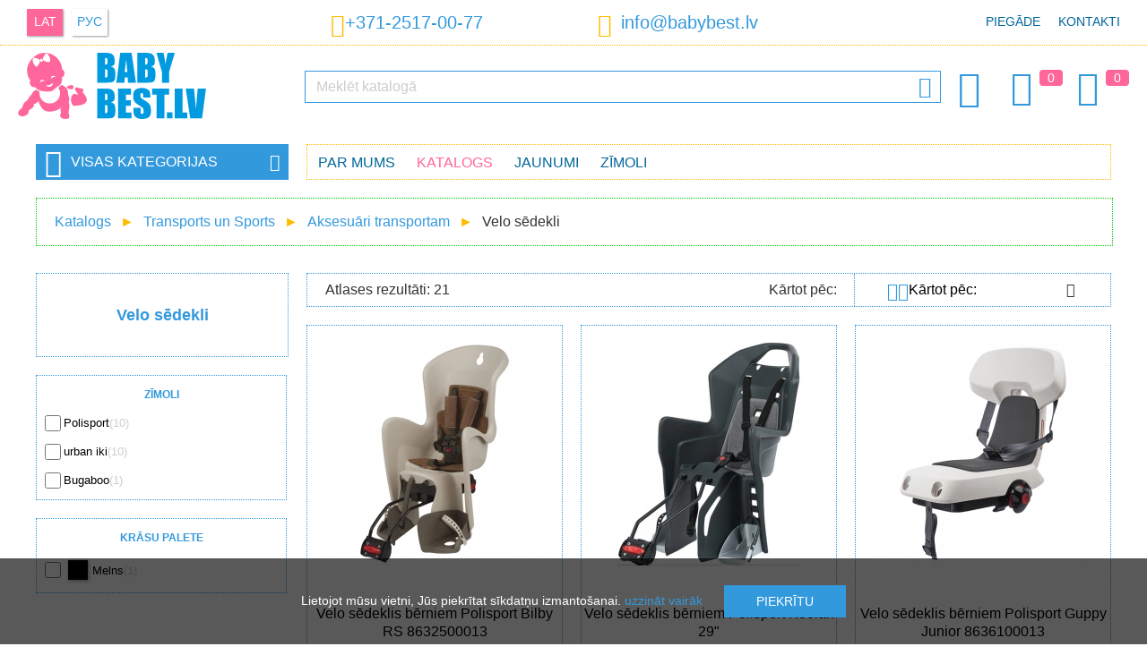

--- FILE ---
content_type: text/html; charset=utf-8
request_url: https://www.babybest.lv/lv/catalogue/velo-sedekli
body_size: 22666
content:
<!DOCTYPE HTML>
<html lang="lv">

<head>
	<meta charset="UTF-8">
	<link rel="shortcut icon" href="/favicon.png">
	<meta name="SKYPE_TOOLBAR" content="SKYPE_TOOLBAR_PARSER_COMPATIBLE">
	<meta name="robots" content="all">
	<meta property="og:title" content="Velo&nbsp;sēdekli">
	<meta property="og:description" content="Mīkstāks, cietāks, platāks vai šaurāks - izvēlies sevav  bērnam piemērotāko! Ātra un ērta piegāde.">
	<meta property="og:type" content="website">
	<meta property="og:url" content="https://www.babybest.lv/lv/catalogue/velo-sedekli">
	<meta property="og:image" content="https://www.babybest.lv/pics/og.jpg">
	
	<link rel="canonical" href="https://www.babybest.lv/lv/catalogue/velo-sedekli">
	<link rel="alternate" media="only screen and (max-width: 640px)" href="https://m.babybest.lv/lv/catalogue/velo-sedekli">
	<link rel="alternate" href="https://www.babybest.lv/lv/catalogue/velo-sedekli" hreflang="lv">
	<link rel="alternate" href="https://www.babybest.lv/ru/catalogue/velokresla" hreflang="ru">
	<meta name="keywords" content="Velo Sēdekli">
	<meta name="description" content="Mīkstāks, cietāks, platāks vai šaurāks - izvēlies sevav  bērnam piemērotāko! Ātra un ērta piegāde.">
	<title>Velo Sēdekli | | BabyBest.lv</title>

	<link rel="stylesheet" type="text/css" href="/style.css?v1.0.28">
	<script type="text/javascript">
		var lang = "lv";
		var pcs_lbl = "gb";
		var spy_obj = {
			"landing_from": "",
			"client_address": ""
		};
		var curr = "€";
		var uri = "";
		var pagelang = "lv";
		var brands_arr = [{"hru":"4baby","pic":"21.jpg"},{"hru":"4moms","pic":"109.jpg"},{"hru":"abc-design","pic":"290.jpg"},{"hru":"adamex","pic":"242.jpg"},{"hru":"aeromoov","pic":"382.jpg"},{"hru":"aerosleep","pic":"381.jpg"},{"hru":"aga-design","pic":"101.jpg"},{"hru":"akuku","pic":"akuku.png"},{"hru":"albero-mio","pic":"400.jpg"},{"hru":"alecto","pic":"241.jpg"},{"hru":"alilo","pic":"387.jpg"},{"hru":"aloka","pic":"111.jpg"},{"hru":"ameda","pic":"285.jpg"},{"hru":"anex","pic":"379.png"},{"hru":"angelcare","pic":"322.jpg"},{"hru":"ankras","pic":"ankras.jpg"},{"hru":"arti","pic":"31.jpg"},{"hru":"avionaut","pic":"218.jpg"},{"hru":"avova","pic":"331.jpg"},{"hru":"azbukvarik","pic":"108.jpg"},{"hru":"azimut","pic":"283.jpg"},{"hru":"baby-banana","pic":"344.png"},{"hru":"baby-born","pic":"239.png"},{"hru":"baby-design","pic":"baby_design.jpg"},{"hru":"baby-fashion","pic":"411.jpg"},{"hru":"baby-jogger","pic":"215.jpg"},{"hru":"baby-maxi","pic":"baby_maxi.jpg"},{"hru":"baby-merc","pic":"412.jpg"},{"hru":"baby-mix","pic":"25.jpg"},{"hru":"baby-swimmer","pic":"46.jpg"},{"hru":"baby-tiger","pic":"227.jpg"},{"hru":"babyactive","pic":"276.jpg"},{"hru":"babyart","pic":"113.jpg"},{"hru":"babybjorn","pic":"70.jpg"},{"hru":"babylove","pic":"112.jpg"},{"hru":"babymoov","pic":"72.jpg"},{"hru":"babyono","pic":"babyono.jpg"},{"hru":"babysafe","pic":"204.jpg"},{"hru":"babysense","pic":"323.jpg"},{"hru":"babystyle","pic":"320.jpg"},{"hru":"babywelt","pic":"107.png"},{"hru":"babyzen","pic":"289.jpg"},{"hru":"badum","pic":"badum.png"},{"hru":"banbao","pic":"114.jpg"},{"hru":"barbie","pic":"220.jpg"},{"hru":"beaba","pic":"267.jpg"},{"hru":"bebe-confort","pic":"313.jpg"},{"hru":"bebe-jou","pic":"243.jpg"},{"hru":"bebebee","pic":"115.jpg"},{"hru":"bebetto","pic":"330.jpg"},{"hru":"bella","pic":"278.jpg"},{"hru":"bellini","pic":"116.jpg"},{"hru":"bembi","pic":"153.jpg"},{"hru":"benbat","pic":"117.jpg"},{"hru":"bertica","pic":"388.jpg"},{"hru":"besafe","pic":"207.jpg"},{"hru":"bestway","pic":"270.jpg"},{"hru":"beurer","pic":"118.jpg"},{"hru":"bexa","pic":"57.jpg"},{"hru":"bibs","pic":"363.png"},{"hru":"bikes","pic":"409.jpg"},{"hru":"bloom","pic":"225.jpg"},{"hru":"bobas","pic":"266.jpg"},{"hru":"bobobaby","pic":"bobobaby.png"},{"hru":"bocioland","pic":"398.jpg"},{"hru":"bogema-lingerie","pic":"22.jpg"},{"hru":"bomiko","pic":"bomiko.jpg"},{"hru":"bomix","pic":"333.jpg"},{"hru":"bozz","pic":"82.jpg"},{"hru":"bright-starts","pic":"265.jpg"},{"hru":"britax-romer","pic":"197.jpg"},{"hru":"britton","pic":"119.jpg"},{"hru":"bubchen","pic":"120.jpg"},{"hru":"bugaboo","pic":"376.jpg"},{"hru":"bumprider","pic":"280.jpg"},{"hru":"cam","pic":"cam.jpg"},{"hru":"camarelo","pic":"93.jpg"},{"hru":"cango","pic":"3.jpg"},{"hru":"canpol-babies","pic":"canpol.png"},{"hru":"carbotex","pic":"378.jpg"},{"hru":"caretero","pic":"193.jpg"},{"hru":"carrello","pic":"238.jpg"},{"hru":"carrera","pic":"97.jpg"},{"hru":"carriwell","pic":"277.jpg"},{"hru":"cat","pic":"380.jpg"},{"hru":"cavoe","pic":"232.jpg"},{"hru":"cb-riders","pic":"180.jpg"},{"hru":"cb-toys","pic":"309.jpg"},{"hru":"ceba-baby","pic":"ceba_baby.png"},{"hru":"chicco","pic":"89.jpg"},{"hru":"childhome","pic":"77.jpg"},{"hru":"chipmunk","pic":"368.jpg"},{"hru":"ciraf","pic":"248.jpg"},{"hru":"clementoni","pic":"395.jpg"},{"hru":"cloud-b","pic":"348.png"},{"hru":"coccolle","pic":"362.png"},{"hru":"coletto","pic":"262.jpg"},{"hru":"colibro","pic":"246.jpg"},{"hru":"concord","pic":"230.jpg"},{"hru":"corratec","pic":"166.jpg"},{"hru":"cosatto","pic":"231.png"},{"hru":"coto-baby","pic":"219.jpg"},{"hru":"cottonmoose","pic":"399.jpg"},{"hru":"craze-inkee","pic":"373.jpg"},{"hru":"cry-babies","pic":"292.jpg"},{"hru":"ctm","pic":"162.jpg"},{"hru":"cubika","pic":"121.jpg"},{"hru":"cybex","pic":"194.jpg"},{"hru":"ddstep","pic":"401.jpg"},{"hru":"danpol","pic":"24.jpg"},{"hru":"dantoy","pic":"350.jpg"},{"hru":"decuevas-toys","pic":"127.jpg"},{"hru":"dema","pic":"173.jpg"},{"hru":"detexpol","pic":"263.jpg"},{"hru":"dino-bikes","pic":"165.jpg"},{"hru":"diono","pic":"192.jpg"},{"hru":"dip-dap","pic":"122.jpg"},{"hru":"disney","pic":"190.jpg"},{"hru":"dooky","pic":"287.jpg"},{"hru":"doona","pic":"188.png"},{"hru":"doux-nid","pic":"123.jpg"},{"hru":"dr-browns","pic":"124.jpg"},{"hru":"drewex","pic":"26.jpg"},{"hru":"easy-go","pic":"202.jpg"},{"hru":"easy-stationery","pic":"149.jpg"},{"hru":"easywalker","pic":"247.jpg"},{"hru":"ecco","pic":"176.jpg"},{"hru":"eco-rascals","pic":"245.jpg"},{"hru":"ecoiffier","pic":"125.jpg"},{"hru":"eko","pic":"403.jpg"},{"hru":"elgrom","pic":"169.jpg"},{"hru":"emmaljunga","pic":"237.jpg"},{"hru":"epee","pic":"297.jpg"},{"hru":"esperanza","pic":"391.jpg"},{"hru":"espiro","pic":"espiro.jpg"},{"hru":"euro-cart","pic":"199.jpg"},{"hru":"eurobaby","pic":"371.jpg"},{"hru":"fog-by-london-fog","pic":"179.jpg"},{"hru":"faro-tekstylia","pic":"195.jpg"},{"hru":"feretti","pic":"126.jpg"},{"hru":"fiki-miki","pic":"196.jpg"},{"hru":"fillikid","pic":"55.jpg"},{"hru":"fisher-price","pic":"36.jpg"},{"hru":"funfit","pic":"45.jpg"},{"hru":"gerardos-toys","pic":"139.jpg"},{"hru":"goetze","pic":"367.jpg"},{"hru":"goki","pic":"140.jpg"},{"hru":"graco","pic":"228.jpg"},{"hru":"h2o","pic":"148.jpg"},{"hru":"hapi","pic":"364.jpg"},{"hru":"hartan","pic":"23.jpg"},{"hru":"hasbro","pic":"355.png"},{"hru":"hauck","pic":"307.jpg"},{"hru":"haxe","pic":"349.jpg"},{"hru":"heitmann-felle","pic":"83.jpg"},{"hru":"helpmedi","pic":"326.jpg"},{"hru":"hesba","pic":"37.jpg"},{"hru":"hot-wheels","pic":"87.jpg"},{"hru":"huppa","pic":"105.jpg"},{"hru":"hypermotion","pic":"311.jpg"},{"hru":"i-toys","pic":"128.jpg"},{"hru":"icom","pic":"39.jpg"},{"hru":"imc-toys","pic":"63.jpg"},{"hru":"inglesina","pic":"222.jpg"},{"hru":"injusa","pic":"67.jpg"},{"hru":"innogio","pic":"347.png"},{"hru":"intex","pic":"60.jpg"},{"hru":"italian-fashion","pic":"374.jpg"},{"hru":"jane","pic":"259.jpg"},{"hru":"janod","pic":"300.jpg"},{"hru":"joie","pic":"102.jpg"},{"hru":"joissy","pic":"314.jpg"},{"hru":"jollein","pic":"408.jpg"},{"hru":"joolz","pic":"250.jpg"},{"hru":"jumper","pic":"64.jpg"},{"hru":"junama","pic":"28.jpg"},{"hru":"kapri","pic":"135.jpg"},{"hru":"karbon","pic":"284.jpg"},{"hru":"keeeper","pic":"390.jpg"},{"hru":"kiddy","pic":"221.jpg"},{"hru":"kidea","pic":"406.jpg"},{"hru":"kids-krafts","pic":"136.jpg"},{"hru":"kidsme","pic":"91.jpg"},{"hru":"kidwell","pic":"209.jpg"},{"hru":"kieczmerscy","pic":"35.jpg"},{"hru":"kinderkraft","pic":"137.jpg"},{"hru":"kindi-kids","pic":"294.jpg"},{"hru":"kindii","pic":"258.jpg"},{"hru":"kinetic-sand","pic":"110.jpg"},{"hru":"klocki-blocki","pic":"85.jpg"},{"hru":"klups-meble","pic":"klups.jpg"},{"hru":"koala","pic":"138.jpg"},{"hru":"kobi","pic":"98.jpg"},{"hru":"kross","pic":"269.jpg"},{"hru":"kruzzel","pic":"414.jpg"},{"hru":"kunert","pic":"358.jpg"},{"hru":"kuoma","pic":"99.jpg"},{"hru":"lol-omg","pic":"104.jpg"},{"hru":"la-bebe","pic":"141.jpg"},{"hru":"lamaze","pic":"131.jpg"},{"hru":"lansinoh","pic":"293.jpg"},{"hru":"larsen","pic":"132.jpg"},{"hru":"lassie","pic":"96.png"},{"hru":"lassig","pic":"255.jpg"},{"hru":"lean-toys","pic":"32.jpg"},{"hru":"leclerc-baby","pic":"312.jpg"},{"hru":"lego","pic":"92.jpg"},{"hru":"lemigo","pic":"133.jpg"},{"hru":"lena","pic":"62.jpg"},{"hru":"lenne","pic":"106.jpg"},{"hru":"lennylamb","pic":"299.jpg"},{"hru":"levit","pic":"372.jpg"},{"hru":"libra-babies","pic":"47.jpg"},{"hru":"lil-monkey","pic":"69.jpg"},{"hru":"lilliputiens","pic":"291.jpg"},{"hru":"lionelo","pic":"80.jpg"},{"hru":"little-dutch","pic":"396.jpg"},{"hru":"little-tikes","pic":"181.jpg"},{"hru":"littlelife","pic":"310.jpg"},{"hru":"llorens","pic":"103.jpg"},{"hru":"lorelli","pic":"335.jpg"},{"hru":"lovi","pic":"44.jpg"},{"hru":"ludi","pic":"134.jpg"},{"hru":"luma","pic":"329.jpg"},{"hru":"luvion","pic":"325.jpg"},{"hru":"madpax","pic":"145.jpg"},{"hru":"maema","pic":"94.jpg"},{"hru":"magmaster","pic":"171.jpg"},{"hru":"makaszka","pic":"334.png"},{"hru":"makoma","pic":"154.jpg"},{"hru":"malimas","pic":"65.jpg"},{"hru":"maltex","pic":"142.jpg"},{"hru":"mamo-tato","pic":"155.png"},{"hru":"margo","pic":"59.jpg"},{"hru":"mast-swiss-design","pic":"354.jpg"},{"hru":"mattel","pic":"86.jpg"},{"hru":"maxi-cosi","pic":"38.jpg"},{"hru":"mayoral","pic":"249.jpg"},{"hru":"medela","pic":"279.jpg"},{"hru":"mega-blocks","pic":"360.jpg"},{"hru":"melissa-doug","pic":"130.jpg"},{"hru":"meow","pic":"159.jpg"},{"hru":"mermaze","pic":"337.jpg"},{"hru":"mesmed","pic":"198.png"},{"hru":"mga-entertainment","pic":"205.jpg"},{"hru":"microlife","pic":"286.jpg"},{"hru":"milly-mally","pic":"170.jpg"},{"hru":"mima-xari","pic":"405.jpg"},{"hru":"miminu","pic":"160.png"},{"hru":"miniland","pic":"327.jpg"},{"hru":"mitex","pic":"161.jpg"},{"hru":"mochtoys","pic":"66.jpg"},{"hru":"moemoe","pic":"186.jpg"},{"hru":"mojo","pic":"146.jpg"},{"hru":"molto","pic":"187.jpg"},{"hru":"moluk","pic":"302.jpg"},{"hru":"mombella","pic":"343.jpg"},{"hru":"momi","pic":"316.jpg"},{"hru":"monster-high","pic":"41.jpg"},{"hru":"monteria","pic":"274.jpg"},{"hru":"moon","pic":"183.jpg"},{"hru":"moonie","pic":"386.jpg"},{"hru":"motorola","pic":"319.jpg"},{"hru":"munchkin","pic":"346.jpg"},{"hru":"mutsy","pic":"233.jpg"},{"hru":"muuvo","pic":"226.jpg"},{"hru":"my-carry-potty","pic":"213.jpg"},{"hru":"my-garden-baby","pic":"295.jpg"},{"hru":"my-little-pony","pic":"356.png"},{"hru":"na-na-na-surprise","pic":"200.jpg"},{"hru":"nania","pic":"332.jpg"},{"hru":"napup","pic":"359.jpg"},{"hru":"neno","pic":"281.jpg"},{"hru":"neo-sport","pic":"268.jpg"},{"hru":"nerf","pic":"236.jpg"},{"hru":"nickelodeon","pic":"178.jpg"},{"hru":"nina","pic":"nina.png"},{"hru":"nino-espana","pic":"152.jpg"},{"hru":"babybest","pic":"43.jpg"},{"hru":"nokian-footwear","pic":"357.png"},{"hru":"nomi","pic":"315.jpg"},{"hru":"noordi","pic":"74.jpg"},{"hru":"nosiboo","pic":"244.jpg"},{"hru":"nuk","pic":"288.jpg"},{"hru":"nuna","pic":"223.jpg"},{"hru":"ok-baby","pic":"384.jpg"},{"hru":"okt-kids","pic":"33.jpg"},{"hru":"orion","pic":"76.png"},{"hru":"oromed","pic":"260.jpg"},{"hru":"osann","pic":"392.jpg"},{"hru":"oyster","pic":"272.jpg"},{"hru":"pabobo","pic":"168.png"},{"hru":"pampers","pic":"257.jpg"},{"hru":"patio","pic":"147.jpg"},{"hru":"peg-perego","pic":"75.jpg"},{"hru":"perletti","pic":"338.png"},{"hru":"petite-mars","pic":"252.jpg"},{"hru":"phil-teds","pic":"229.jpg"},{"hru":"philips","pic":"282.jpg"},{"hru":"philips-avent","pic":"88.jpg"},{"hru":"pier","pic":"40.jpg"},{"hru":"pilsan","pic":"345.png"},{"hru":"play-go","pic":"174.jpg"},{"hru":"play-go","pic":"318.jpg"},{"hru":"playmobil","pic":"340.png"},{"hru":"plus-plus","pic":"158.jpg"},{"hru":"polesie","pic":"317.jpg"},{"hru":"polisport","pic":"163.jpg"},{"hru":"polly-pocket","pic":"370.jpg"},{"hru":"poopsie","pic":"184.jpg"},{"hru":"potette","pic":"328.jpg"},{"hru":"pretty-mom","pic":"407.jpg"},{"hru":"primabobo","pic":"389.jpg"},{"hru":"puchatek","pic":"29.jpg"},{"hru":"pui-pui-molcar","pic":"339.jpg"},{"hru":"puky","pic":"305.jpg"},{"hru":"puzzlika","pic":"150.jpg"},{"hru":"qplay","pic":"365.png"},{"hru":"qubo","pic":"143.jpg"},{"hru":"quinny","pic":"251.jpg"},{"hru":"quut","pic":"253.jpg"},{"hru":"ravensburger","pic":"151.jpg"},{"hru":"recaro","pic":"212.jpg"},{"hru":"reima","pic":"234.jpg"},{"hru":"riko","pic":"306.jpg"},{"hru":"roan","pic":"304.jpg"},{"hru":"rolly-toys","pic":"61.jpg"},{"hru":"romet","pic":"273.jpg"},{"hru":"roter-kafer","pic":"156.jpg"},{"hru":"roxy-kids","pic":"224.jpg"},{"hru":"safety-1st","pic":"206.jpg"},{"hru":"satya","pic":"410.jpg"},{"hru":"savea","pic":"261.jpg"},{"hru":"scoot-and-ride","pic":"366.jpg"},{"hru":"scrunch","pic":"303.jpg"},{"hru":"sensillo","pic":"296.jpg"},{"hru":"shnuggle","pic":"342.jpg"},{"hru":"sigma","pic":"375.jpg"},{"hru":"silver-cross","pic":"377.jpg"},{"hru":"skiddou","pic":"271.jpg"},{"hru":"skip-hop","pic":"352.png"},{"hru":"smartrike","pic":"210.jpg"},{"hru":"smily-play","pic":"301.jpg"},{"hru":"smoby","pic":"211.jpg"},{"hru":"spin-master","pic":"402.jpg"},{"hru":"spokey","pic":"167.jpg"},{"hru":"store-it","pic":"157.jpg"},{"hru":"suchanek","pic":"50.jpg"},{"hru":"summer-baby","pic":"27.jpg"},{"hru":"sun-baby","pic":"sun_baby.png"},{"hru":"sun-day","pic":"48.jpg"},{"hru":"swimtrainer","pic":"264.jpg"},{"hru":"tabou-bikes","pic":"369.png"},{"hru":"taf-toys","pic":"216.jpg"},{"hru":"technok-toys","pic":"397.jpg"},{"hru":"tega-baby","pic":"tega_baby.png"},{"hru":"tfk","pic":"172.jpg"},{"hru":"thermobaby","pic":"182.jpg"},{"hru":"tiny-love","pic":"201.jpg"},{"hru":"tlc-baby","pic":"191.jpg"},{"hru":"toffee-kids","pic":"185.jpg"},{"hru":"tommee-tippee","pic":"90.jpg"},{"hru":"tomtect","pic":"84.jpg"},{"hru":"tonus-elast","pic":"tonus_elast.png"},{"hru":"trefl","pic":"275.jpg"},{"hru":"troll","pic":"49.jpg"},{"hru":"trunki","pic":"214.jpg"},{"hru":"tula","pic":"298.jpg"},{"hru":"tullo","pic":"100.jpg"},{"hru":"tutis-zippy","pic":"73.jpg"},{"hru":"tutti-bambini","pic":"71.jpg"},{"hru":"twistshake","pic":"256.jpg"},{"hru":"ty-i-my","pic":"30.jpg"},{"hru":"urban-iki","pic":"175.jpg"},{"hru":"valco-baby","pic":"235.jpg"},{"hru":"venicci","pic":"383.jpg"},{"hru":"verdi","pic":"95.jpg"},{"hru":"viking","pic":"177.png"},{"hru":"vilaurita","pic":"189.jpg"},{"hru":"volare","pic":"68.jpg"},{"hru":"vortex","pic":"164.jpg"},{"hru":"vtech","pic":"324.jpg"},{"hru":"waldin","pic":"413.jpg"},{"hru":"winfun","pic":"129.jpg"},{"hru":"womar","pic":"womar.png"},{"hru":"woomax","pic":"308.jpg"},{"hru":"x-lander","pic":"351.jpg"},{"hru":"xblitz","pic":"321.jpg"},{"hru":"yo","pic":"58.jpg"},{"hru":"yookidoo","pic":"336.jpg"},{"hru":"yosoy","pic":"404.jpg"},{"hru":"zaffiro","pic":"341.png"},{"hru":"zagatto","pic":"254.jpg"},{"hru":"zazu","pic":"203.png"},{"hru":"zipit","pic":"144.jpg"},{"hru":"zuma-kids","pic":"217.jpg"},{"hru":"zuzia","pic":"zuzia.jpg"}];
		var category_obj = [{"good_id":27819,"hru_lv":"bb27819-velo-sedeklis-berniem-polisport-bilby-rs-8632500013","hru_ru":"bb27819-detskoe-velokreslo-polisport-bilby-rs-8632500013","name":"Velo sēdeklis bērniem Polisport Bilby RS 8632500013","sizes_exists":0,"size_id":0,"size_name":"","colors_exists":0,"color_id":0,"color_code":"","note":"","thumb":"/images/goods/babybest/medium/babybest-velo-sedeklis-berniem-polisport-bilby-rs-8632500013-bb27819-52191.webp","qtt":1,"price":"74.99","price_old":"85.00","volume":0.0001,"weight":9.00,"packomate":0,"dpd_pickup_parcel":0,"circle_k_parcel":0},{"good_id":27820,"hru_lv":"bb27820-velo-sedeklis-berniem-polisport-koolah-29","hru_ru":"bb27820-detskoe-velokreslo-polisport-koolah-29","name":"Velo sēdeklis bērniem Polisport Koolah 29&quot;","sizes_exists":0,"size_id":0,"size_name":"","colors_exists":0,"color_id":0,"color_code":"","note":"","thumb":"/images/goods/babybest/medium/babybest-velo-sedeklis-berniem-polisport-koolah-29-bb27820-52198.webp","qtt":1,"price":"49.49","price_old":"0.00","volume":0.0001,"weight":11.00,"packomate":0,"dpd_pickup_parcel":0,"circle_k_parcel":0},{"good_id":27821,"hru_lv":"bb27821-velo-sedeklis-berniem-polisport-guppy-junior-8636100013","hru_ru":"bb27821-detskoe-velokreslo-polisport-guppy-junior-8636100013","name":"Velo sēdeklis bērniem Polisport Guppy Junior 8636100013","sizes_exists":0,"size_id":0,"size_name":"","colors_exists":0,"color_id":0,"color_code":"","note":"","thumb":"/images/goods/babybest/medium/babybest-velo-sedeklis-berniem-polisport-guppy-junior-8636100013-bb27821-52201.webp","qtt":1,"price":"79.99","price_old":"94.99","volume":0.0001,"weight":11.00,"packomate":0,"dpd_pickup_parcel":0,"circle_k_parcel":0},{"good_id":27840,"hru_lv":"bb27840-velo-sedeklis-berniem-polisport-guppy-maxi-rs-8637700023","hru_ru":"bb27840-detskoe-velokreslo-polisport-guppy-maxi-rs-8637700023","name":"Velo sēdeklis bērniem Polisport Guppy Maxi+ RS 8637700023","sizes_exists":0,"size_id":0,"size_name":"","colors_exists":0,"color_id":0,"color_code":"","note":"","thumb":"/images/goods/babybest/medium/babybest-velo-sedeklis-berniem-polisport-guppy-maxi-rs-8637700023-bb27840-52239.webp","qtt":1,"price":"84.99","price_old":"94.99","volume":0.0001,"weight":11.00,"packomate":0,"dpd_pickup_parcel":0,"circle_k_parcel":0},{"good_id":28705,"hru_lv":"bb28705-velo-sedeklis-berniem-urban-iki-212672-uz-ramja-priekspuse","hru_ru":"bb28705-detskoe-velokreslo-urban-iki-212672-na-perednjuju-chast-ramy","name":"Velo sēdeklis bērniem Urban Iki 212672 uz rāmja priekšpusē","sizes_exists":0,"size_id":0,"size_name":"","colors_exists":0,"color_id":0,"color_code":"","note":"","thumb":"/images/goods/babybest/medium/babybest-velo-sedeklis-berniem-urban-iki-212672-uz-ramja-priekspuse-bb28705-56409.webp","qtt":1,"price":"59.99","price_old":"0.00","volume":0.0001,"weight":11.00,"packomate":0,"dpd_pickup_parcel":0,"circle_k_parcel":0},{"good_id":28732,"hru_lv":"bb28732-velo-sedeklis-berniem-urban-iki-213655-uz-ramja-priekspuse","hru_ru":"bb28732-detskoe-velokreslo-urban-iki-213655-na-perednjuju-chast-ramy","name":"Velo sēdeklis bērniem Urban Iki 213655 uz rāmja priekšpusē","sizes_exists":0,"size_id":0,"size_name":"","colors_exists":0,"color_id":0,"color_code":"","note":"","thumb":"/images/goods/babybest/medium/babybest-velo-sedeklis-berniem-urban-iki-213655-uz-ramja-priekspuse-bb28732-56542.webp","qtt":1,"price":"59.99","price_old":"0.00","volume":0.0001,"weight":11.00,"packomate":0,"dpd_pickup_parcel":0,"circle_k_parcel":0},{"good_id":28746,"hru_lv":"bb28746-velo-sedeklis-berniem-urban-iki-213860-uz-bagaznieku","hru_ru":"bb28746-detskoe-velokreslo-urban-iki-213860-na-bagazhnik","name":"Velo sēdeklis bērniem Urban Iki 213860 uz bagāžnieku","sizes_exists":0,"size_id":0,"size_name":"","colors_exists":0,"color_id":0,"color_code":"","note":"","thumb":"/images/goods/babybest/medium/babybest-velo-sedeklis-berniem-urban-iki-213860-uz-bagaznieku-bb28746-56543.webp","qtt":1,"price":"69.99","price_old":"0.00","volume":0.0001,"weight":11.00,"packomate":0,"dpd_pickup_parcel":0,"circle_k_parcel":0},{"good_id":28747,"hru_lv":"bb28747-velo-sedeklis-berniem-urban-iki-213907-uz-bagaznieku","hru_ru":"bb28747-detskoe-velokreslo-urban-iki-213907-na-bagazhnik","name":"Velo sēdeklis bērniem Urban Iki 213907 uz bagāžnieku","sizes_exists":0,"size_id":0,"size_name":"","colors_exists":0,"color_id":0,"color_code":"","note":"","thumb":"/images/goods/babybest/medium/babybest-velo-sedeklis-berniem-urban-iki-213907-uz-bagaznieku-bb28747-56544.webp","qtt":1,"price":"69.99","price_old":"0.00","volume":0.0001,"weight":11.00,"packomate":0,"dpd_pickup_parcel":0,"circle_k_parcel":0},{"good_id":28748,"hru_lv":"bb28748-velo-sedeklis-berniem-urban-iki-213921-uz-bagaznieku","hru_ru":"bb28748-detskoe-velokreslo-urban-iki-213921-na-bagazhnik","name":"Velo sēdeklis bērniem Urban Iki 213921 uz bagāžnieku","sizes_exists":0,"size_id":0,"size_name":"","colors_exists":0,"color_id":0,"color_code":"","note":"","thumb":"/images/goods/babybest/medium/babybest-velo-sedeklis-berniem-urban-iki-213921-uz-bagaznieku-bb28748-56545.webp","qtt":1,"price":"69.99","price_old":"0.00","volume":0.0001,"weight":11.00,"packomate":0,"dpd_pickup_parcel":0,"circle_k_parcel":0},{"good_id":28749,"hru_lv":"bb28749-velo-sedeklis-berniem-urban-iki-213969-uz-rami","hru_ru":"bb28749-detskoe-velokreslo-urban-iki-213969-na-ramu","name":"Velo sēdeklis bērniem Urban Iki 213969 uz rāmi","sizes_exists":0,"size_id":0,"size_name":"","colors_exists":0,"color_id":0,"color_code":"","note":"","thumb":"/images/goods/babybest/medium/babybest-velo-sedeklis-berniem-urban-iki-213969-uz-rami-bb28749-56546.webp","qtt":1,"price":"79.99","price_old":"0.00","volume":0.0001,"weight":11.00,"packomate":0,"dpd_pickup_parcel":0,"circle_k_parcel":0},{"good_id":28750,"hru_lv":"bb28750-velo-sedeklis-berniem-urban-iki-214010-uz-rami","hru_ru":"bb28750-detskoe-velokreslo-urban-iki-214010-na-ramu","name":"Velo sēdeklis bērniem Urban Iki 214010 uz rāmi","sizes_exists":0,"size_id":0,"size_name":"","colors_exists":0,"color_id":0,"color_code":"","note":"","thumb":"/images/goods/babybest/medium/babybest-velo-sedeklis-berniem-urban-iki-214010-uz-rami-bb28750-56547.webp","qtt":1,"price":"79.99","price_old":"0.00","volume":0.0001,"weight":11.00,"packomate":0,"dpd_pickup_parcel":0,"circle_k_parcel":0},{"good_id":28751,"hru_lv":"bb28751-velo-sedeklis-berniem-urban-iki-214034-uz-rami","hru_ru":"bb28751-detskoe-velokreslo-urban-iki-214034-na-ramu","name":"Velo sēdeklis bērniem Urban Iki 214034 uz rāmi","sizes_exists":0,"size_id":0,"size_name":"","colors_exists":0,"color_id":0,"color_code":"","note":"","thumb":"/images/goods/babybest/medium/babybest-velo-sedeklis-berniem-urban-iki-214034-uz-rami-bb28751-56548.webp","qtt":1,"price":"79.99","price_old":"0.00","volume":0.0001,"weight":11.00,"packomate":0,"dpd_pickup_parcel":0,"circle_k_parcel":0},{"good_id":28752,"hru_lv":"bb28752-velo-sedeklis-berniem-urban-iki-213761-uz-rami","hru_ru":"bb28752-detskoe-velokreslo-urban-iki-213761-na-ramu","name":"Velo sēdeklis bērniem Urban Iki 213761 uz rāmi","sizes_exists":0,"size_id":0,"size_name":"","colors_exists":0,"color_id":0,"color_code":"","note":"","thumb":"/images/goods/babybest/medium/babybest-velo-sedeklis-berniem-urban-iki-213761-uz-rami-bb28752-56549.webp","qtt":1,"price":"79.99","price_old":"0.00","volume":0.0001,"weight":11.00,"packomate":0,"dpd_pickup_parcel":0,"circle_k_parcel":0},{"good_id":28753,"hru_lv":"bb28753-velo-sedeklis-berniem-urban-iki-214393-uz-rami","hru_ru":"bb28753-detskoe-velokreslo-urban-iki-214393-na-ramu","name":"Velo sēdeklis bērniem Urban Iki 214393 uz rāmi","sizes_exists":0,"size_id":0,"size_name":"","colors_exists":0,"color_id":0,"color_code":"","note":"","thumb":"/images/goods/babybest/medium/babybest-velo-sedeklis-berniem-urban-iki-214393-uz-rami-bb28753-56550.webp","qtt":1,"price":"79.99","price_old":"0.00","volume":0.0001,"weight":11.00,"packomate":0,"dpd_pickup_parcel":0,"circle_k_parcel":0},{"good_id":41166,"hru_lv":"bb41166-vejstikls-velosedeklim-polisport-windscreen-front-seats","hru_ru":"bb41166-vetrovoe-steklo-dlja-detskih-sidenij-polisport-windscreen-front-seats","name":"Vējstikls velosēdeklim Polisport WINDSCREEN FRONT SEATS","sizes_exists":0,"size_id":0,"size_name":"","colors_exists":0,"color_id":0,"color_code":"","note":"","thumb":"/images/goods/babybest/medium/babybest-vejstikls-velosedeklim-polisport-windscreen-front-seats-bb41166-136533.webp","qtt":1,"price":"44.99","price_old":"54.99","volume":0.0001,"weight":12.00,"packomate":1,"dpd_pickup_parcel":0,"circle_k_parcel":1},{"good_id":50470,"hru_lv":"bb50470-velo-sedeklis-berniem-polisport-koolah-ff","hru_ru":"bb50470-detskoe-velokreslo-polisport-koolah-ff","name":"Velo sēdeklis bērniem Polisport Koolah FF","sizes_exists":0,"size_id":0,"size_name":"","colors_exists":0,"color_id":0,"color_code":"","note":"","thumb":"/images/goods/babybest/medium/babybest-velo-sedeklis-berniem-polisport-koolah-ff-bb50470-199925.webp","qtt":1,"price":"49.49","price_old":"0.00","volume":0.0001,"weight":11.00,"packomate":0,"dpd_pickup_parcel":0,"circle_k_parcel":0},{"good_id":63216,"hru_lv":"bb63216-velo-sedeklis-berniem-polisport-bilby-rs-black-8632500003","hru_ru":"bb63216-detskoe-velokreslo-polisport-bilby-rs-black-8632500003","name":"Velo sēdeklis bērniem Polisport Bilby RS Black 8632500003","sizes_exists":0,"size_id":0,"size_name":"","colors_exists":0,"color_id":0,"color_code":"","note":"","thumb":"/images/goods/babybest/medium/babybest-velo-sedeklis-berniem-polisport-bilby-rs-black-8632500003-bb63216-286143.webp","qtt":1,"price":"74.99","price_old":"85.00","volume":0.0001,"weight":9.00,"packomate":0,"dpd_pickup_parcel":0,"circle_k_parcel":0},{"good_id":63217,"hru_lv":"bb63217-velo-sedeklis-berniem-polisport-bubbly-maxi-plus-ff-8406700022","hru_ru":"bb63217-detskoe-velokreslo-polisport-bubbly-maxi-plus-ff-8406700022","name":"Velo sēdeklis bērniem Polisport Bubbly Maxi Plus FF 8406700022","sizes_exists":0,"size_id":0,"size_name":"","colors_exists":0,"color_id":0,"color_code":"","note":"","thumb":"/images/goods/babybest/medium/babybest-velo-sedeklis-berniem-polisport-bubbly-maxi-plus-ff-8406700022-bb63217-286153.webp","qtt":1,"price":"69.99","price_old":"85.00","volume":0.0001,"weight":9.00,"packomate":0,"dpd_pickup_parcel":0,"circle_k_parcel":0},{"good_id":63218,"hru_lv":"bb63218-velo-sedeklis-berniem-polisport-bubbly-maxi-plus-ff-8406700022","hru_ru":"bb63218-detskoe-velokreslo-polisport-bubbly-maxi-plus-ff-8406700022","name":"Velo sēdeklis bērniem Polisport Bubbly Maxi Plus FF 8406700022","sizes_exists":0,"size_id":0,"size_name":"","colors_exists":0,"color_id":0,"color_code":"","note":"","thumb":"/images/goods/babybest/medium/babybest-velo-sedeklis-berniem-polisport-bubbly-maxi-plus-ff-8406700022-bb63218-286158.webp","qtt":1,"price":"69.99","price_old":"85.00","volume":0.0001,"weight":9.00,"packomate":0,"dpd_pickup_parcel":0,"circle_k_parcel":0},{"good_id":67874,"hru_lv":"bb67874-bugaboo-fox-5-sun-canopy-misty-white-jumtins-ratiem","hru_ru":"bb67874-bugaboo-fox-5-sun-canopy-misty-white-kapjushon-na-koljasku","name":"Bugaboo Fox 5 sun canopy Misty White Jumtiņš ratiem","sizes_exists":0,"size_id":0,"size_name":"","colors_exists":0,"color_id":0,"color_code":"","note":"","thumb":"/images/goods/babybest/babybest-bugaboo-fox-5-sun-canopy-misty-white-jumtins-ratiem-bb67874-333495.jpg","qtt":1,"price":"99.99","price_old":"120.00","volume":0.0001,"weight":1.00,"packomate":1,"dpd_pickup_parcel":1,"circle_k_parcel":1},{"good_id":69678,"hru_lv":"bb69678-velo-sedeklis-berniem-polisport-koolah-29","hru_ru":"bb69678-detskoe-velokreslo-polisport-koolah-29","name":"Velo sēdeklis bērniem Polisport Koolah 28&quot;","sizes_exists":0,"size_id":0,"size_name":"","colors_exists":0,"color_id":0,"color_code":"","note":"","thumb":"/images/goods/babybest/medium/babybest-velo-sedeklis-berniem-polisport-koolah-28-bb69678-339518.webp","qtt":1,"price":"49.49","price_old":"0.00","volume":0.0001,"weight":11.00,"packomate":0,"dpd_pickup_parcel":0,"circle_k_parcel":0}];
	</script>
	<script src="/spy.js?v1.0.17" type="text/javascript"></script>
	<script src="/up.js?v1.0.17" type="text/javascript"></script>
	<script src="/brand_tape.js?v1.0.17" type="text/javascript"></script>
	<script src="/xmlhttp.js?v1.0.17" type="text/javascript"></script>
	<script src="/js/delParamInUrl.js?v1.0.17" type="text/javascript"></script>
	<script src="/js/checkSelected.js?v1.0.17" type="text/javascript"></script>
	<script src="/js/doFilter.js?v1.0.17" type="text/javascript"></script>
	<script type="application/ld+json">
{
    "@context": "http://schema.org",
    "@type": "Organization",
    "name": "BabyBest SIA",
    "url": "https://www.babybest.lv",
    "sameAs": [
        "https://www.facebook.com/BabyBest.lv",
        "https://www.instagram.com/BabyBest.lv/"
    ],
    "logo": {
        "@type": "ImageObject",
        "@id": "https://www.babybest.lv/lv/#logo",
        "url": "https://www.babybest.lv/lv/pics/logo-pink.png",
        "caption": "BabyBest.lv"
    },
    "contactPoint": [
        {
            "@type": "ContactPoint",
            "telephone": "+37125170077",
            "email": "info@babybest.lv",
            "contactType": "customer service"
        }
    ]
}
</script>
<script type="application/ld+json">
{
    "@context": "http://schema.org",
    "@type": "BreadcrumbList",
    "itemListElement": [
        {
            "@type": "ListItem",
            "position": 0,
            "item": {
                "@id": "https://www.babybest.lv/lv/catalogue/",
                "name": "Katalogs"
            }
        },
        {
            "@type": "ListItem",
            "position": 1,
            "item": {
                "@id": "https://www.babybest.lv/lv/catalogue/transports-un-sports",
                "name": "Transports un Sports"
            }
        },
        {
            "@type": "ListItem",
            "position": 2,
            "item": {
                "@id": "https://www.babybest.lv/lv/catalogue/aksesuari-transportam",
                "name": "Aksesuāri transportam"
            }
        },
        {
            "@type": "ListItem",
            "position": 3,
            "item": {
                "@id": "https://www.babybest.lv/lv/catalogue/velo-sedekli",
                "name": "Velo sēdekli"
            }
        }
    ]
}
</script>
	<script data-cfasync="false" data-pagespeed-no-defer type="text/javascript">
var gtm4wp_datalayer_name = "dataLayer";
var dataLayer = dataLayer || [];
const gtm4wp_use_sku_instead        = 1;
const gtm4wp_id_prefix              = '';
const gtm4wp_remarketing            = false;
const gtm4wp_eec                    = 1;
const gtm4wp_classicec              = false;
const gtm4wp_currency               = 'EUR';
const gtm4wp_product_per_impression = 0;
const gtm4wp_needs_shipping_address = false;
const gtm4wp_business_vertical      = 'retail';
const gtm4wp_business_vertical_id   = 'id';
var gtm4wp_scrollerscript_debugmode         = false;
var gtm4wp_scrollerscript_callbacktime      = 100;
var gtm4wp_scrollerscript_readerlocation    = 150;
var gtm4wp_scrollerscript_contentelementid  = "content";
var gtm4wp_scrollerscript_scannertime       = 60;
const gtm4wp_is_safari = /^((?!chrome|android).)*safari/i.test(navigator.userAgent);
if ( gtm4wp_is_safari ) {
	window.addEventListener('pageshow', function(event) {
		if ( event.persisted ) {
			// if Safari loads the page from cache usually by navigating with the back button
			// it creates issues with product list click tracking
			// therefore GTM4WP forces the page reload in this browser
			window.location.reload();
		}
	});
}
</script>
<script type="text/javascript">
dataLayer.push({ ecommerce: null });
dataLayer.push({
    "event": "view_item_list",
    "ecommerce": {
        "items": [
            {
                "item_name": "Velo sēdeklis bērniem Polisport Bilby RS 8632500013",
                "item_id": "27819",
                "price": 74.99,
                "item_brand": "Polisport",
                "item_category": "Transports un Sports",
                "item_category2": "Aksesuāri transportam",
                "item_category3": "Velo sēdekli",
                "item_list_name": "Category",
                "item_list_id": "C247",
                "index": 1,
                "quantity": 1
            },
            {
                "item_name": "Velo sēdeklis bērniem Polisport Koolah 29&quot;",
                "item_id": "27820",
                "price": 49.49,
                "item_brand": "Polisport",
                "item_category": "Transports un Sports",
                "item_category2": "Aksesuāri transportam",
                "item_category3": "Velo sēdekli",
                "item_list_name": "Category",
                "item_list_id": "C247",
                "index": 2,
                "quantity": 1
            },
            {
                "item_name": "Velo sēdeklis bērniem Polisport Guppy Junior 8636100013",
                "item_id": "27821",
                "price": 79.99,
                "item_brand": "Polisport",
                "item_category": "Transports un Sports",
                "item_category2": "Aksesuāri transportam",
                "item_category3": "Velo sēdekli",
                "item_list_name": "Category",
                "item_list_id": "C247",
                "index": 3,
                "quantity": 1
            },
            {
                "item_name": "Velo sēdeklis bērniem Polisport Guppy Maxi+ RS 8637700023",
                "item_id": "27840",
                "price": 84.99,
                "item_brand": "Polisport",
                "item_category": "Transports un Sports",
                "item_category2": "Aksesuāri transportam",
                "item_category3": "Velo sēdekli",
                "item_list_name": "Category",
                "item_list_id": "C247",
                "index": 4,
                "quantity": 1
            },
            {
                "item_name": "Velo sēdeklis bērniem Urban Iki 212672 uz rāmja priekšpusē",
                "item_id": "28705",
                "price": 59.99,
                "item_brand": "urban iki",
                "item_category": "Transports un Sports",
                "item_category2": "Aksesuāri transportam",
                "item_category3": "Velo sēdekli",
                "item_list_name": "Category",
                "item_list_id": "C247",
                "index": 5,
                "quantity": 1
            },
            {
                "item_name": "Velo sēdeklis bērniem Urban Iki 213655 uz rāmja priekšpusē",
                "item_id": "28732",
                "price": 59.99,
                "item_brand": "urban iki",
                "item_category": "Transports un Sports",
                "item_category2": "Aksesuāri transportam",
                "item_category3": "Velo sēdekli",
                "item_list_name": "Category",
                "item_list_id": "C247",
                "index": 6,
                "quantity": 1
            },
            {
                "item_name": "Velo sēdeklis bērniem Urban Iki 213860 uz bagāžnieku",
                "item_id": "28746",
                "price": 69.99,
                "item_brand": "urban iki",
                "item_category": "Transports un Sports",
                "item_category2": "Aksesuāri transportam",
                "item_category3": "Velo sēdekli",
                "item_list_name": "Category",
                "item_list_id": "C247",
                "index": 7,
                "quantity": 1
            },
            {
                "item_name": "Velo sēdeklis bērniem Urban Iki 213907 uz bagāžnieku",
                "item_id": "28747",
                "price": 69.99,
                "item_brand": "urban iki",
                "item_category": "Transports un Sports",
                "item_category2": "Aksesuāri transportam",
                "item_category3": "Velo sēdekli",
                "item_list_name": "Category",
                "item_list_id": "C247",
                "index": 8,
                "quantity": 1
            },
            {
                "item_name": "Velo sēdeklis bērniem Urban Iki 213921 uz bagāžnieku",
                "item_id": "28748",
                "price": 69.99,
                "item_brand": "urban iki",
                "item_category": "Transports un Sports",
                "item_category2": "Aksesuāri transportam",
                "item_category3": "Velo sēdekli",
                "item_list_name": "Category",
                "item_list_id": "C247",
                "index": 9,
                "quantity": 1
            },
            {
                "item_name": "Velo sēdeklis bērniem Urban Iki 213969 uz rāmi",
                "item_id": "28749",
                "price": 79.99,
                "item_brand": "urban iki",
                "item_category": "Transports un Sports",
                "item_category2": "Aksesuāri transportam",
                "item_category3": "Velo sēdekli",
                "item_list_name": "Category",
                "item_list_id": "C247",
                "index": 10,
                "quantity": 1
            },
            {
                "item_name": "Velo sēdeklis bērniem Urban Iki 214010 uz rāmi",
                "item_id": "28750",
                "price": 79.99,
                "item_brand": "urban iki",
                "item_category": "Transports un Sports",
                "item_category2": "Aksesuāri transportam",
                "item_category3": "Velo sēdekli",
                "item_list_name": "Category",
                "item_list_id": "C247",
                "index": 11,
                "quantity": 1
            },
            {
                "item_name": "Velo sēdeklis bērniem Urban Iki 214034 uz rāmi",
                "item_id": "28751",
                "price": 79.99,
                "item_brand": "urban iki",
                "item_category": "Transports un Sports",
                "item_category2": "Aksesuāri transportam",
                "item_category3": "Velo sēdekli",
                "item_list_name": "Category",
                "item_list_id": "C247",
                "index": 12,
                "quantity": 1
            },
            {
                "item_name": "Velo sēdeklis bērniem Urban Iki 213761 uz rāmi",
                "item_id": "28752",
                "price": 79.99,
                "item_brand": "urban iki",
                "item_category": "Transports un Sports",
                "item_category2": "Aksesuāri transportam",
                "item_category3": "Velo sēdekli",
                "item_list_name": "Category",
                "item_list_id": "C247",
                "index": 13,
                "quantity": 1
            },
            {
                "item_name": "Velo sēdeklis bērniem Urban Iki 214393 uz rāmi",
                "item_id": "28753",
                "price": 79.99,
                "item_brand": "urban iki",
                "item_category": "Transports un Sports",
                "item_category2": "Aksesuāri transportam",
                "item_category3": "Velo sēdekli",
                "item_list_name": "Category",
                "item_list_id": "C247",
                "index": 14,
                "quantity": 1
            },
            {
                "item_name": "Vējstikls velosēdeklim Polisport WINDSCREEN FRONT SEATS",
                "item_id": "41166",
                "price": 44.99,
                "item_brand": "Polisport",
                "item_category": "Transports un Sports",
                "item_category2": "Aksesuāri transportam",
                "item_category3": "Velo sēdekli",
                "item_list_name": "Category",
                "item_list_id": "C247",
                "index": 15,
                "quantity": 1
            },
            {
                "item_name": "Velo sēdeklis bērniem Polisport Koolah FF",
                "item_id": "50470",
                "price": 49.49,
                "item_brand": "Polisport",
                "item_category": "Transports un Sports",
                "item_category2": "Aksesuāri transportam",
                "item_category3": "Velo sēdekli",
                "item_variant": "FF",
                "item_list_name": "Category",
                "item_list_id": "C247",
                "index": 16,
                "quantity": 1
            },
            {
                "item_name": "Velo sēdeklis bērniem Polisport Bilby RS Black 8632500003",
                "item_id": "63216",
                "price": 74.99,
                "item_brand": "Polisport",
                "item_category": "Transports un Sports",
                "item_category2": "Aksesuāri transportam",
                "item_category3": "Velo sēdekli",
                "item_variant": "Black",
                "item_list_name": "Category",
                "item_list_id": "C247",
                "index": 17,
                "quantity": 1
            },
            {
                "item_name": "Velo sēdeklis bērniem Polisport Bubbly Maxi Plus FF 8406700022",
                "item_id": "63217",
                "price": 69.99,
                "item_brand": "Polisport",
                "item_category": "Transports un Sports",
                "item_category2": "Aksesuāri transportam",
                "item_category3": "Velo sēdekli",
                "item_list_name": "Category",
                "item_list_id": "C247",
                "index": 18,
                "quantity": 1
            },
            {
                "item_name": "Velo sēdeklis bērniem Polisport Bubbly Maxi Plus FF 8406700022",
                "item_id": "63218",
                "price": 69.99,
                "item_brand": "Polisport",
                "item_category": "Transports un Sports",
                "item_category2": "Aksesuāri transportam",
                "item_category3": "Velo sēdekli",
                "item_list_name": "Category",
                "item_list_id": "C247",
                "index": 19,
                "quantity": 1
            },
            {
                "item_name": "Bugaboo Fox 5 sun canopy Misty White Jumtiņš ratiem",
                "item_id": "67874",
                "price": 99.99,
                "item_brand": "Bugaboo",
                "item_category": "Bērnu rati",
                "item_category2": "Aksesuāri ratiņiem",
                "item_category3": "Aksesuāri ratiem",
                "item_variant": "Misty White",
                "item_list_name": "Category",
                "item_list_id": "C167",
                "index": 20,
                "quantity": 1
            },
            {
                "item_name": "Velo sēdeklis bērniem Polisport Koolah 28&quot;",
                "item_id": "69678",
                "price": 49.49,
                "item_brand": "Polisport",
                "item_category": "Transports un Sports",
                "item_category2": "Aksesuāri transportam",
                "item_category3": "Velo sēdekli",
                "item_list_name": "Category",
                "item_list_id": "C247",
                "index": 21,
                "quantity": 1
            }
        ]
    }
});
</script>

<script type="text/javascript">
	function get_ecommerce_obj(good_id, good_qtt, cart_type) {
		var req = getXmlHttp();
		req.onreadystatechange = function() {
			if (req.readyState == 4) {
				if (req.status == 200) {
					var answ = req.responseText;
					var answ_obj = JSON.parse(answ);
					if (cart_type == "Order") {
						onProductDel(answ_obj);
					}
					if (cart_type == "Wish List") {
						onProductMove(answ_obj);
					}
					if (cart_type == "view_item_list") {
						onViewItemList(answ_obj);
					}
					if (cart_type == "remove_from_wishlist") {
						onProductClick(answ_obj, "remove_from_wishlist");
					}
					if (cart_type == "add_to_cart") {
						onProductMove(answ_obj);
					}
					if (cart_type == "begin_checkout") {
						onBeginCheckOut(answ_obj);
					}
					if (cart_type == "purchase") {
						onPurchase(answ_obj);
					}
				}
			}
		}
		req.open('POST', '/lv/get_ecommerce_obj_serv/', true);
		req.setRequestHeader("Content-type", "application/x-www-form-urlencoded; charset=utf-8");
		req.send("good_id=" + good_id + "&lang=" + lang + "&good_qtt=" + good_qtt + "&cart_type=" + cart_type);
	}

	function onProductDel(productObj) {
		if (typeof dataLayer !== "undefined") {
			dataLayer.push({
				ecommerce: null
			}); // Clear the previous ecommerce object.
			dataLayer.push({
				event: "remove_from_cart",
				ecommerce: {
					items: productObj
				}
			});
		}

	}

	function onViewItemList(productObj) {
		if (typeof dataLayer !== "undefined") {
			if (dataLayer[1].event == "view_item_list") {
				if (dataLayer[1].ecommerce.items) {
					dataLayer[1].ecommerce.items.push(productObj);
				}
			}
		}
	}

	function onPurchase(productObj) {
		if (typeof dataLayer !== "undefined") {
			dataLayer.push({
				ecommerce: null
			}); // Clear the previous ecommerce object.
			dataLayer.push({
				event: "purchase",
				ecommerce: {
					transaction_id: person.transaction_id,
					affiliation: "Online Store",
					value: person.total,
					tax: person.tax,
					shipping: person.shipping,
					currency: currency_letter_code,
					coupon: person.promo_code_id,
					items: productObj
				}
			});
		}
		cartempty();
	}

	function onBeginCheckOut(productObj) {
		if (typeof dataLayer !== "undefined") {
			dataLayer.push({
				ecommerce: null
			}); // Clear the previous ecommerce object.
			dataLayer.push({
				event: "begin_checkout",
				ecommerce: {
					items: productObj
				}
			});
		}
	}

	function onProductMove(productObj) {
		if (typeof dataLayer !== "undefined") {
			dataLayer.push({
				ecommerce: null
			}); // Clear the previous ecommerce object.
			dataLayer.push({
				event: "add_to_cart",
				ecommerce: {
					items: productObj
				}
			});
		}
	}

	function ecommerce_obj(id, good_qtt, cart_type) {
		if (typeof dataLayer !== "undefined") {
			if (dataLayer[1].event == "view_item_list" || dataLayer[1].event == "view_item") {
				if (dataLayer[1].ecommerce.items) {
					for (i = 0; i < dataLayer[1].ecommerce.items.length; i++) {
						if (dataLayer[1].ecommerce.items[i].item_id == id) {
							var productObj = clone(dataLayer[1].ecommerce.items[i]);
							productObj.quantity = good_qtt;
							onProductClick(productObj, cart_type);
							break;
						}
					}
				}
			}
		}
	}

	function onProductClick(productObj, cart_type) {
		if (typeof dataLayer !== "undefined") {
			dataLayer.push({
				ecommerce: null
			}); // Clear the previous ecommerce object.
			dataLayer.push({
				event: cart_type,
				ecommerce: {
					items: productObj
				}
			});
		}
	}
</script>	<script type="text/javascript">
		//END working with params


		function img_load(event) {
			event = event || window.event;
			target = event.target || event.srcElement;
			target.parentNode.style.background = "#fff";
			target.style.visibility = "visible";
		}

		function img_error(event) {
			event = event || window.event;
			target = event.target || event.srcElement;
			target.parentNode.style.backgroundImage = "url('" + uri + "/pics/noimg.png')";
		}

		function toggle_fb_chat_button(event) {
			event = event || window.event;
			target = event.target || event.srcElement;
			if (document.getElementById("fb-root")) {
				document.getElementById("fb-root").style.display = target.checked ? "none" : "block";
			}
		}

		function toggle_fieldset(event) {
			event = event || window.event;
			target = event.target || event.srcElement;
			var show_more_text = "Radīt vairāk <span class=\"icon-keyboard_arrow_down\"></span>";
			var show_less_text = "Radīt mazāk <span class=\"icon-keyboard_arrow_up\"></span>";
			if (target.tagName == "DIV") {
				target.parentNode.className = (target.parentNode.className == "short") ? "expaned" : "short";
				target.innerHTML = (target.parentNode.className == "short") ? show_more_text : show_less_text;
			}
			if (target.tagName == "SPAN") {
				console.log(target.parentNode.parentNode.className);
				target.parentNode.parentNode.className = (target.parentNode.parentNode.className == "short") ? "expaned" : "short";
				target.parentNode.innerHTML = (target.parentNode.parentNode.className == "short") ? show_more_text : show_less_text;
			}
		}

		function reset_filters() {
			var filters_items = document.getElementById("filters_menu").getElementsByTagName("INPUT");
			for (i = 0; i < filters_items.length; i++) {
				if (filters_items[i].type == "checkbox") {
					filters_items[i].checked = false;
				}
			}
			document.getElementById("filters_menu").submit();
		}

		function filters_select(event) {
			event = event || window.event;
			target = event.target || event.srcElement;
		}

		function add_to_order(id) {
			if (goods_allowed_arr["id_" + id] === undefined) {
				goods_allowed_arr["id_" + id] = true;
			}
			if (goods_allowed_arr["id_" + id]) {
				document.getElementById('addcart_' + id).className = "trans";
				goods_allowed_arr["id_" + id] = false;
				add_to_cart(id);
				setTimeout(function() {
					goods_allowed_arr["id_" + id] = true;
					button_full(id);
				}, 5000);
			}
		}

		function add_to_cart(id) {
			var good_qtt = 1; // for ecommerce
			var msg = "";
			var available = true;
			if (available) {
				var exist = false;
				for (i = 0; i < goods.length; i++) {
					if (goods[i].good_id == id) {
						exist = true;
					}
				}
				if (!exist) {
					for (i = 0; i < category_obj.length; i++) {
						if (category_obj[i].good_id == id) {
							goods.push(clone(category_obj[i]));
							good_qtt = category_obj[i].qtt; // for ecommerce
						}
					}
				} else {
					increase_q_in_order(id);
				}

				//ecommerce
				if (typeof ecommerce_obj !== "undefined") {
					ecommerce_obj(id, good_qtt, "add_to_cart");
				}

				storage["cart"] = JSON.stringify(goods);
				cartsum();
				top_cart_show();
			} else {
				alert(msg);
			}
		}

		function good_click(id) {
			var good_qtt = 1; // for ecommerce
			for (i = 0; i < category_obj.length; i++) {
				if (category_obj[i].good_id == id) {
					goods.push(clone(category_obj[i]));
					good_qtt = category_obj[i].qtt; // for ecommerce
				}
			}
			//ecommerce
			if (typeof ecommerce_obj !== "undefined") {
				ecommerce_obj(id, good_qtt, "select_item");
			}
		}

		function button_full(id) {
			document.getElementById('addcart_' + id).className = "full";
		}

		function increase_q_in_order(id) {
			if (goods.length > 0) {
				document.getElementById('addcart_' + id).className = "trans";
				setTimeout(function() {
					button_full(id)
				}, 5000);
				for (i = 0; i < goods.length; i++) {
					if (goods[i]["good_id"] == id) {
						goods[i]["qtt"] = goods[i]["qtt"] * 1 + 1;
						storage["cart"] = JSON.stringify(goods);
					}
				}
			}
		}

		function check_category_addcart() {
			for (i = 0; i < category_obj.length; i++) {
				var exist = false;
				var id = category_obj[i].good_id;
				for (j = 0; j < goods.length; j++) {
					if (goods[j].good_id == id) {
						exist = true;
					}
				}
				if (exist) {
					document.getElementById('addcart_' + id).className = "full";
				} else {
					document.getElementById('addcart_' + id).className = "";
				}
			}
		}

		function add_to_dream(id) {
			var good_qtt = 1; // for ecommerce
			var msg = "";
			var available = true;
			if (available) {
				var exist = false;
				for (i = 0; i < dreams.length; i++) {
					if (dreams[i].good_id == id) {
						exist = true;
					}
				}
				if (!exist) {
					for (i = 0; i < category_obj.length; i++) {
						if (category_obj[i].good_id == id) {
							dreams.push(clone(category_obj[i]));
							document.getElementById('adddream_' + id).className = "full";
							good_qtt = category_obj[i].qtt; // for ecommerce
							//ecommerce
							if (typeof ecommerce_obj !== "undefined") {
								ecommerce_obj(id, good_qtt, "add_to_wishlist");
							}
						}
					}
				} else {
					del_dream(id);
					ecommerce_obj(id, good_qtt, "remove_from_wishlist");
				}
				storage["dream"] = JSON.stringify(dreams);
				top_dream_show();
				dreamsum();
			} else {
				alert(msg);
			}
		}

		function check_category_adddream() {
			for (i = 0; i < category_obj.length; i++) {
				var exist = false;
				var id = category_obj[i].good_id;
				for (j = 0; j < dreams.length; j++) {
					if (dreams[j].good_id == id) {
						exist = true;
					}
				}
				if (exist) {
					document.getElementById('adddream_' + id).className = "full";
				} else {
					document.getElementById('adddream_' + id).className = "";
				}
			}
		}
		let catalogueRibbonDelta = 0;
		let direction = "";

		function check_category_ribbon() {
			if (document.getElementById("thumbs_block_inner")) {
				let thumbsBlockWidth = 0;
				thumbsBlockWidth = document.getElementById("thumbs_block_inner").parentNode.clientWidth;
				let innerRibbonWidth = 0;
				innerRibbonWidth = document.getElementById("thumbs_block_inner").scrollWidth;
				catalogueRibbonDelta = innerRibbonWidth - thumbsBlockWidth;
				setArrows();
			}
		}

		function setArrows() {
			if (catalogueRibbonDelta > 0) {
				document.getElementById("arrRight").style.display = (catalogueRibbonDelta > getTranslateXValue()) ? "block" : "none";
				document.getElementById("arrLeft").style.display = (getTranslateXValue() > 0) ? "block" : "none";
			}
		}

		function getTranslateXValue() {
			const thumbs_block_inner_transform = document.getElementById('thumbs_block_inner').style.transform;
			const thumbs_block_inner_translateX = thumbs_block_inner_transform.replace(/[^\d.]/g, '');
			const thumbs_block_inner_translateXValue = +thumbs_block_inner_translateX;
			return thumbs_block_inner_translateXValue;
		}

		function scrollCats(dir) {
			direction = dir;
			const step = 192;
			let delta = 0;
			if (direction == 'right') {
				delta = -1 * (getTranslateXValue() + step);
			}
			if (direction == 'left') {
				delta = -1 * (getTranslateXValue() - step);
			}
			delta += "px";
			document.getElementById("thumbs_block_inner").style.transition = "transform 0.2s linear 0s";
			document.getElementById("thumbs_block_inner").style.transform = "translateX(" + delta + ")";

			setArrows();
		}
		/*
				function toggleArrows() {
					document.getElementById("arrRight").style.display = (direction == "right") ? "none" : "block";
					document.getElementById("arrLeft").style.display = (direction == "right") ? "block" : "none";
				}
				*/

		window.addEventListener("DOMContentLoaded", check_category_ribbon);
		window.addEventListener("DOMContentLoaded", check_category_addcart);
		window.addEventListener("DOMContentLoaded", check_category_adddream);
	</script>
	<!-- Google Analytics -->

<script>
  (function(i,s,o,g,r,a,m){i['GoogleAnalyticsObject']=r;i[r]=i[r]||function(){
  (i[r].q=i[r].q||[]).push(arguments)},i[r].l=1*new Date();a=s.createElement(o),
  m=s.getElementsByTagName(o)[0];a.async=1;a.src=g;m.parentNode.insertBefore(a,m)
  })(window,document,'script','https://www.google-analytics.com/analytics.js','ga');

  ga('create', 'UA-109057013-1', 'auto');
  ga('send', 'pageview');

</script>	</head>

<body>
		<!-- Load Facebook SDK for JavaScript -->
<div id="fb-root"></div>
<script>
window.fbAsyncInit = function() {
  FB.init({
    xfbml            : true,
    version          : 'v9.0'
  });
};

(function(d, s, id) {
  var js, fjs = d.getElementsByTagName(s)[0];
  if (d.getElementById(id)) return;
  js = d.createElement(s); js.id = id;
  js.src = 'https://connect.facebook.net/en_GB/sdk/xfbml.customerchat.js';
  fjs.parentNode.insertBefore(js, fjs);
}(document, 'script', 'facebook-jssdk'));</script>

<!-- Your Chat Plugin code -->
<div class="fb-customerchat"
  attribution=install_email
  page_id="125123841527553"
  theme_color="#13cf13"
    logged_in_greeting="Sveiki! K&#x101; m&#x113;s varam Jums pal&#x12b;dz&#x113;t?"
    logged_out_greeting="Sveiki! K&#x101; m&#x113;s varam Jums pal&#x12b;dz&#x113;t?">
</div>
	<div id="notification">
	<p>Lietojot mūsu vietni, Jūs piekrītat sīkdatņu izmantošanai. <a href="/lv/privacy/privatums">uzzināt vairāk</a> <input type="button" class="text_btn" value="piekrītu" onclick="check_cookie_confirm(event);"></p>
</div>

	<div id="header_top">
		<div class="inner_content">
			<div class="language"><ul class="lang"><li class="lv"><a href="/lv/catalogue/velo-sedekli?pager_step=48&set=1" class="sel" hreflang="lv">lat</a></li><li class="ru"><a href="/ru/catalogue/velokresla?pager_step=48&set=1" class="" hreflang="ru">рус</a></li></ul></div><!--
<div class="language">
	<ul class="lang">
		<li class="lv"><a href="/lv/catalogue/velo-sedekli?pager_step=48&set=1" class="sel" id="lv" hreflang="lv">lat</a></li>
		<li class="ru"><a href="/ru/catalogue/velokresla?pager_step=48&set=1" class="" id="ru" hreflang="ru">rus</a></li>
	</ul>
</div>
-->			<ul id="top_contacts">
	<li><a href="tel:+37125170077" class="hot_phone"><span class="icon-phone"></span>+371-2517-00-77</a></li>
	<li><a href="/cdn-cgi/l/email-protection#c9a0a7afa689aba8abb0abacbabde7a5bf" class="hot_mail"><span class="icon-envelope"></span><span class="__cf_email__" data-cfemail="81e8efe7eec1e3e0e3f8e3e4f2f5afedf7">[email&#160;protected]</span></a></li>
</ul>			<ul class="menu"><li><a href="/lv/delivery/piegade" class="">Piegāde</a></li><li><a href="/lv/contacts/kontakti" class="">Kontakti</a></li></ul>		</div>
	</div>

	<div id="header">
		<div class="inner_content">
			<a href="/lv/" id="logo"><img src="/lv/pics/logo.svg" alt="logo"></a>			<form action="/lv/search_results_serv/" method="post" id="search_form" target="search_ifr" autocomplete="off">
	<input type="hidden" name="lang" value="lv">
	<input type="hidden" id="landing_from" name="landing_from" value="">
	<input type="hidden" id="results_hru" name="results_hru" value="/lv/results/meklesana">
	<input type="text" class="query" id="search_field" name="search_query" placeholder="Meklēt katalogā" onkeydown="keySubmit(event);" oninput="toggleSearchWidget(event);"><span class="icon-cancel" onclick="clearSearchInput();"></span><span class="lens icon-untitled1" onclick="do_search();"></span>
	<iframe name="search_ifr" id="search_ifr" style="display:none;"></iframe>
	<script data-cfasync="false" src="/cdn-cgi/scripts/5c5dd728/cloudflare-static/email-decode.min.js"></script><script type="text/javascript">
		function keySubmit(event) {
			event = event || window.event;
			if (event.keyCode) {
				query = document.getElementById('search_field').value.toLocaleLowerCase();
				if (event.keyCode == 13) {
					if (query.length < 3) {
						alert("Vaicājums ir īss");
						event.returnValue = false;
					} else {
						do_search();
					}
				}
			}
		}
		let query = "";

		function do_search() {
			query = document.getElementById('search_field').value.toLocaleLowerCase();
			if (query.length > 0) {
				document.querySelector('#search_form .icon-cancel').style.display = "block";
			} else {
				document.querySelector('#search_form .icon-cancel').style.display = "none";
			}
			if (query.length < 3) {
				alert("Vaicājums ir īss");
			} else {
				document.getElementById('search_form').method = "post";
				document.getElementById('search_form').action = "/lv/search_results_serv/";
				document.getElementById('search_form').target = "search_ifr";
				if (person && typeof person !== "undefined") {
					document.getElementById('landing_from').value = person.landing_from;
				}
				document.getElementById('search_form').submit();
			}
		}

		function get_search() {
			document.getElementById('landing_from').outerHTML = "";
			document.getElementById('results_hru').outerHTML = "";
			document.getElementById('search_form').method = "get";
			document.getElementById('search_form').action = "/lv/results/meklesana";
			document.getElementById('search_form').target = "_self";
			document.getElementById('search_form').submit();
		}
		//widget functionality 
		const requestURL = '/lv/check_search_query_serv/'

		function sendRequest(method, url, body = null) {
			return new Promise((resolve, reject) => {
				const xhr = new XMLHttpRequest();

				xhr.open(method, url);

				xhr.responseType = 'text';
				xhr.setRequestHeader("Content-type", "application/x-www-form-urlencoded; charset=utf-8");
				xhr.onload = () => {
					if (xhr.status >= 400) {
						reject(xhr.response);
					} else {
						resolve(xhr.response);
					}
				}

				xhr.onerror = () => {
					reject(xhr.response);
				}

				xhr.send("request=" + encodeURIComponent(body) + "&lang=lv")
			})
		}

		function toggleSearchWidget(event) {
			event = event || window.event;
			phrase = event.target.value.toLocaleLowerCase();
			if (phrase.length > 0) {
				document.querySelector('#search_form .icon-cancel').style.display = "block";
			} else {
				document.querySelector('#search_form .icon-cancel').style.display = "none";
			}
			clearWidgetFields();
			if (phrase.length >= 3) {
				sendRequest('POST', requestURL, phrase)
					.then(data => {
						fillWidgetFields(data);
					})
					.catch(err => console.log(err))
			} else {
				document.querySelector('#search_form_drop_down_widget').style.display = "none";
				document.querySelector('#request_loader').style.display = "none";
			}
		}

		function clearSearchInput() {
			document.querySelector('#search_field').value = "";
			let inputEvent = new Event('input');
			document.querySelector('#search_field').dispatchEvent(inputEvent);
		}

		function clearWidgetFields() {
			document.querySelector('#request_suggestions').innerHTML = "";
			document.querySelector('#request_categories').innerHTML = "";
			document.querySelector('#request_brands').innerHTML = "";
			document.querySelector('#request_goods').innerHTML = "";

		}
		let dbPhrase = "";

		function fillWidgetFields(data) {
			document.querySelector('#search_form_drop_down_widget').style.display = "block";
			document.querySelector('#request_loader').style.display = "block";
			let widgetFlag = false;
			let answ_obj = JSON.parse(data);
			document.querySelector('#request_loader').style.display = "none";
			if (typeof answ_obj === 'object') {
				if (answ_obj.queries.length > 0 || answ_obj.categories.length > 0 || answ_obj.brands.length > 0 || answ_obj.goods.length > 0 || answ_obj.quantity.length > 0) {
					widgetFlag = true;
				}
				dbPhrase = answ_obj.dbPhrase;
				let queries_lis = "";
				answ_obj.queries.forEach((item) => {
					queries_lis += "<li onclick=\"applyQuery(event);\">" + highlightResults(dbPhrase, item) + "</li>";
				});
				document.querySelector('#request_suggestions').innerHTML = queries_lis;

				let categories_lis = "";
				if (answ_obj.categories.length > 0) {
					categories_lis += "<li class=\"heading\"><span class=\"query\">" + dbPhrase + "</span> kategorijā:</li>";
				}
				answ_obj.categories.forEach((item) => {
					categories_lis += "<li><a href=\"/lv/catalogue/" + item.hru + "\"><span class=\"icon-untitled1\"></span>" + item.name + "</a></li>";
				});
				document.querySelector('#request_categories').innerHTML = categories_lis;

				let brands_lis = "";
				if (answ_obj.brands.length > 0) {
					brands_lis += "<li class=\"heading\">Zīmoli</li>";
				}
				answ_obj.brands.forEach((item) => {
					brands_lis += "<li><a href=\"/lv/brand/" + item.hru + "\"><img src=\"/brands/" + item.pic + "\" onerror=\"this.style.visibility = 'hidden';\"></a></li>";
				});
				document.querySelector('#request_brands').innerHTML = brands_lis;

				let goods_lis = "";
				answ_obj.goods.forEach((item) => {
					let good_prices = "";
					if (item.price_old > item.price) {
						good_prices = "<div class=\"prices\"><span class=\"price_old\">" + item.price_old + " €</span><span class=\"price_akc\">" + item.price + " €</span></div>";
					} else {
						good_prices = "<div class=\"prices\"><span class=\"price\">" + item.price + " €</span></div>";
					}
					goods_lis += "<li><a href=\"/lv/good/" + item.hru + "\"><span class=\"img_holder\"><img src=\"/images/goods/" + item.pic + "\" onerror=\"this.style.visibility = 'hidden';\"></span><span class=\"name\">" + item.name + "</span>" + good_prices + "</a></li>";
				});
				if (answ_obj.quantity > 5) {
					let quantity = answ_obj.quantity;
					goods_lis += "<li class=\"more\" onclick=\"do_search();\">Radīt vairāk (" + quantity + ")</li>";
				}
				document.querySelector('#request_goods').innerHTML = goods_lis;
			}
			if (!widgetFlag) {
				document.querySelector('#search_form_drop_down_widget').style.display = "none";
				document.querySelector('#request_loader').style.display = "none";
			}
		}

		function applyQuery(event) {
			event = event || window.event;
			let suggestedQuery = "";
			if (event.target.tagName == "LI") {
				suggestedQuery = event.target.innerText;
			} else {
				suggestedQuery = event.target.parentNode.innerText;
			}
			document.querySelector('#search_field').value = suggestedQuery;
			do_search();
		}

		function highlightResults(needle, haystack) {
			let normalizedHaystack = accentsTidy(haystack);
			let normalizedNeedle = accentsTidy(needle);
			let shiftRight = normalizedNeedle.length;
			let startPos = normalizedHaystack.search(normalizedNeedle);
			let strText = haystack;
			if (startPos != -1) {
				strText = haystack.substring(0, startPos);
				strText += "<strong>";
				strText += haystack.substring(startPos, startPos + shiftRight);
				strText += "</strong>";
				strText += haystack.substring(startPos + shiftRight, normalizedHaystack.length);
			}
			return strText;
		}

		function accentsTidy(str) {
			let r = str.toLowerCase();
			r = r.replace(new RegExp("[àáâãäåāą]", 'g'), "a");
			r = r.replace(new RegExp("æ", 'g'), "ae");
			r = r.replace(new RegExp("[çč]", 'g'), "c");
			r = r.replace(new RegExp("[èéêëē]", 'g'), "e");
			r = r.replace(new RegExp("ģ", 'g'), "g");
			r = r.replace(new RegExp("[ìíîïī]", 'g'), "i");
			r = r.replace(new RegExp("ķ", 'g'), "k");
			r = r.replace(new RegExp("ļ", 'g'), "l");
			r = r.replace(new RegExp("[ñņ]", 'g'), "n");
			r = r.replace(new RegExp("[òóôõö]", 'g'), "o");
			r = r.replace(new RegExp("œ", 'g'), "oe");
			r = r.replace(new RegExp("š", 'g'), "s");
			r = r.replace(new RegExp("[ùúûüū]", 'g'), "u");
			r = r.replace(new RegExp("[ýÿ]", 'g'), "y");
			r = r.replace(new RegExp("ž", 'g'), "z");
			return r;
		}
	</script>
	<div id="search_form_drop_down_widget">
		<div id="request_loader">
			<img src="/pics/loader.gif">
		</div>
		<div class="wrapper">
			<div class=" adds">
				<ul id="request_suggestions"></ul>
				<ul id="request_categories"></ul>
				<ul id="request_brands"></ul>
			</div>
			<div class="goods">
				<ul id="request_goods"></ul>
			</div>
		</div>
	</div>
</form>			<div id="auth_top" class="">
	<a href="/lv/auth/autorizesana" class="inner">
		<div class="auth_top_btn">
			<span class="icon-person_outline"></span>
			<span class="icon-person"></span>
		</div>
		<!--
		<span id="auth_top_text">Pieslēgties<br>Reģistrēties<span>&#9207;</span></span>
-->
	</a>
	<div id="auth_top_drop_down">
		<div class="wellcome">Laipni lūgti www.babybest.lv!</div>
		<a href="/lv/auth/autorizesana" class="text_btn green_btn">Pieslēgties</a>
		<div class="no_account"><span>Jums nav lietotāja profila?</span></div>
		<a href="/lv/reg/registracija" class="text_btn">Reģistrēties</a>
	</div>
</div>			<div id="wish_list">
	<a href="/lv/wish-list/iepatikusas-preces" class="inner">
		<span id="wish_list_counter">0</span>
		<div class="wish_list_btn">
			<span class="icon-favorite_outline"></span>
			<span class="icon-favorite"></span>
		</div>

		<div id="wish_list_text"></div>

	</a>
	<div id="top_wish-list_drop_down">
		<div id="top_wish-list_body"></div>
		<div id="top_wish-list_empty">Jūsu vēlmju saraksats ir tukšs.</div>

	</div>
</div>			<div id="cart">
	<a href="/lv/order/iepirkumu-grozs" class="inner">
		<span id="cart_counter">0</span>
		<div class="cart_btn">
			<span class="icon-shopping-cart"></span>
			<span class="icon-local_grocery_store"></span>
		</div>

		<div id="cart_text"></div>

	</a>
	<div id="top_cart_drop_down">
		<div id="top_cart_body"></div>
		<div id="top_cart_empty">Jūsu grozs iz tukšs.</div>
		<div id="top_cart_full">Preces: <span id="top_cart_full_counter"></span> <span class="curr">gb</span>, Summa: <span id="top_cart_full_sum"></span> <span class="curr">€</span>
			<a href="/lv/order/iepirkumu-grozs" class="text_btn">Pirkt</a>
		</div>
	</div>
</div>		</div>
	</div>
	<div id="header_wrapper"></div>
	<div id="content">
		<div class="inner_content">
			<div id="top_menu" class="good_topmenu">
				<div id="top_menu_left"><div id="top_menu_left_btn" class="text_btn"><span class="icon-menu"></span>Visas kategorijas<span class="icon-keyboard_arrow_down"></span></div><div id="catalogue_menu" class=""><ul id="cat_list"><li class="root_level"><a href="/lv/catalogue/bernu-rati" class="cat pointer"><span class="icon icon-child_friendly"></span><span class="name">Bērnu rati</span></a><ul class="catalogue_submenu_lvl2"><li class="subcat"><a href="/lv/catalogue/bernu-rati-3in1" class="lvl2"> Bērnu rati 3in1</a></li><li class="subcat"><a href="/lv/catalogue/bernu-rati-2in1" class="lvl2"> Bērnu rati 2in1</a></li><li class="subcat"><a href="/lv/catalogue/kulbu-rati-1in1" class="lvl2"> Kulbu rati 1in1</a></li><li class="subcat"><a href="/lv/catalogue/pastaigu-rati" class="lvl2"> Pastaigu rati</a></li><li class="subcat"><a href="/lv/catalogue/dvinu-rati-un-citi" class="lvl2"> Dvīņu rati un citi</a></li><li class="subcat"><a href="/lv/catalogue/ratu-kulbas-sezamas-dalas-un-ratinu-rami" class="lvl2"> Ratu kulbas, Sēžamās daļas un Ratiņu rāmi</a><ul class="catalogue_submenu_lvl3"><li class="subcat"><a href="/lv/catalogue/ratinu-rami" class="lvl3"> Ratiņu rāmi</a></li><li class="subcat"><a href="/lv/catalogue/kulbas" class="lvl3"> Kulbas</a></li><li class="subcat"><a href="/lv/catalogue/sporta-dalas" class="lvl3"> Sēžamās daļas</a></li></ul></li><li class="subcat"><a href="/lv/catalogue/aksesuari-ratiniem" class="lvl2"> Aksesuāri ratiņiem</a><ul class="catalogue_submenu_lvl3"><li class="subcat"><a href="/lv/catalogue/moskitu-tikli" class="lvl3"> Moskitu tīkli</a></li><li class="subcat"><a href="/lv/catalogue/lietus-pleves-ratiem" class="lvl3"> Lietus plēves ratiem</a></li><li class="subcat"><a href="/lv/catalogue/saulessargi-bernu-ratiem" class="lvl3"> Saulessargi bērnu ratiem</a></li><li class="subcat"><a href="/lv/catalogue/somas-ratiem" class="lvl3"> Somas ratiem</a></li><li class="subcat"><a href="/lv/catalogue/adapteri-ratiniem" class="lvl3"> Adapteri ratiņiem</a></li><li class="subcat"><a href="/lv/catalogue/ratu-cimdi-muftas" class="lvl3"> Ratu cimdi,muftas</a></li><li class="subcat"><a href="/lv/catalogue/gulammaisi-konverti" class="lvl3"> Guļammaisi, konverti</a></li><li class="subcat"><a href="/lv/catalogue/kaju-parsegs-ratiem" class="lvl3"> Kāju pārsegs ratiem</a></li><li class="subcat"><a href="/lv/catalogue/ratu-ieliktni" class="lvl3"> Ratu ieliktņi</a></li><li class="subcat"><a href="/lv/catalogue/ratu-kruzes-turetajs" class="lvl3"> Ratu krūzes turētājs</a></li><li class="subcat"><a href="/lv/catalogue/ratu-kapslis" class="lvl3"> Ratu kāpslis</a></li><li class="subcat"><a href="/lv/catalogue/rezerves-dalas-ratiem" class="lvl3"> Rezerves daļas ratiem</a></li><li class="subcat"><a href="/lv/catalogue/aksesuari-ratiem" class="lvl3"> Aksesuāri ratiem</a></li></ul></li><li class="subcat"><a href="/lv/catalogue/ekskluzivi-rati" class="lvl2"> Ekskluzīvi rati</a></li><li class="subcat"><a href="/lv/catalogue/top-10-labakie-bernu-ratini" class="lvl2"> TOP 10 Labākie Bērnu Ratiņi</a></li></ul></li><li class="root_level"><a href="/lv/catalogue/autokreslini" class="cat pointer"><span class="icon icon-airline_seat_recline_normal"></span><span class="name">Autokrēsliņi</span></a><ul class="catalogue_submenu_lvl2"><li class="subcat"><a href="/lv/catalogue/autokreslini-0-13-kg" class="lvl2"> Autokrēsliņi 0-13 kg</a></li><li class="subcat"><a href="/lv/catalogue/autokreslini-0-18-kg" class="lvl2"> Autokrēsliņi 0-18 kg</a></li><li class="subcat"><a href="/lv/catalogue/autokreslini-0-25-kg" class="lvl2"> Autokrēsliņi 0-25 kg</a></li><li class="subcat"><a href="/lv/catalogue/autokreslini-0-36-kg" class="lvl2"> Autokrēsliņi 0-36 kg</a></li><li class="subcat"><a href="/lv/catalogue/autokreslini-9-18-kg" class="lvl2"> Autokrēsliņi 9-18 kg</a></li><li class="subcat"><a href="/lv/catalogue/autokreslini-9-25-kg" class="lvl2"> Autokrēsliņi 9-25 kg</a></li><li class="subcat"><a href="/lv/catalogue/autokreslini-9-36-kg" class="lvl2"> Autokrēsliņi 9-36 kg</a></li><li class="subcat"><a href="/lv/catalogue/autokreslini-15-36-kg" class="lvl2"> Autokrēsliņi 15-36 kg</a></li><li class="subcat"><a href="/lv/catalogue/autokreslini-25-36-kg" class="lvl2"> Autokrēsliņi 25-36 kg</a></li><li class="subcat"><a href="/lv/catalogue/isofix--bazes" class="lvl2"> ISOFIX - Bāzes</a></li><li class="subcat"><a href="/lv/catalogue/autokreslinu-aksesuari" class="lvl2"> Autokrēsliņu aksesuāri</a></li></ul></li><li class="root_level"><a href="/lv/catalogue/bernu-mebeles-un-interjers" class="cat pointer"><span class="icon icon-king_bed"></span><span class="name">Bērnu mēbeles un interjers</span></a><ul class="catalogue_submenu_lvl2"><li class="subcat"><a href="/lv/catalogue/bernu-gultas-un-manezas" class="lvl2"> Bērnu gultas un Manēžas</a><ul class="catalogue_submenu_lvl3"><li class="subcat"><a href="/lv/catalogue/bernu-gultas-120x60" class="lvl3"> Bērnu gultas 120x60</a></li><li class="subcat"><a href="/lv/catalogue/manezas-un-celojumu-gultas" class="lvl3"> Manēžas un ceļojumu gultas</a></li><li class="subcat"><a href="/lv/catalogue/supulisi" class="lvl3"> Šūpulīši</a></li><li class="subcat"><a href="/lv/catalogue/jauniesu-gultinas" class="lvl3"> Jauniešu gultiņas</a></li></ul></li><li class="subcat"><a href="/lv/catalogue/gultas-aksesuari" class="lvl2"> Gultas aksesuāri</a></li><li class="subcat"><a href="/lv/catalogue/bernu-matraci" class="lvl2"> Bērnu Matrači</a><ul class="catalogue_submenu_lvl3"><li class="subcat"><a href="/lv/catalogue/matraci-supuliem" class="lvl3"> Matrači šūpuļiem</a></li><li class="subcat"><a href="/lv/catalogue/matraci-ratiniem" class="lvl3"> Matrači ratiņiem</a></li><li class="subcat"><a href="/lv/catalogue/matraci-120-h-60-cm" class="lvl3"> Matrači 120 х 60 cm</a></li><li class="subcat"><a href="/lv/catalogue/matraci-140-h-70-cm" class="lvl3"> Matrači 140 х 70 cm</a></li><li class="subcat"><a href="/lv/catalogue/matraci-160-h-80-cm" class="lvl3"> Matrači 160 х 80 cm</a></li><li class="subcat"><a href="/lv/catalogue/matraci-200-h-90-cm" class="lvl3"> Matrači 200 х 90 cm</a></li></ul></li><li class="subcat"><a href="/lv/catalogue/partinamas-virsmas-galdi" class="lvl2"> Pārtinamās virsmas, galdi</a></li><li class="subcat"><a href="/lv/catalogue/gultas-vela-un-piederumi" class="lvl2"> Gultas veļa un piederumi</a><ul class="catalogue_submenu_lvl3"><li class="subcat"><a href="/lv/catalogue/palagi" class="lvl3"> Palagi</a></li><li class="subcat"><a href="/lv/catalogue/spilvendranas" class="lvl3"> Spilvendrānas</a></li><li class="subcat"><a href="/lv/catalogue/paliktni-un-aizsargdranas-vaskadranas" class="lvl3"> Paliktni un aizsargdrānas, vaskadrānas</a></li><li class="subcat"><a href="/lv/catalogue/bernu-gultas-vela-6-dalas-un-vairak" class="lvl3"> Bērnu gultas veļa: 6 daļas un vairāk</a></li><li class="subcat"><a href="/lv/catalogue/bernu-gultas-vela-5-dalas" class="lvl3"> Bērnu gultas veļa: 5 daļas</a></li><li class="subcat"><a href="/lv/catalogue/bernu-gultas-vela-4-dalas" class="lvl3"> Bērnu gultas veļa: 4 daļas</a></li><li class="subcat"><a href="/lv/catalogue/bernu-gultas-vela-3-dalas" class="lvl3"> Bērnu gultas veļa: 3 daļas</a></li><li class="subcat"><a href="/lv/catalogue/bernu-gultas-vela-2-dalas" class="lvl3"> Bērnu gultas veļa: 2 daļas</a></li><li class="subcat"><a href="/lv/catalogue/bernu-gultas-vela-supuliem" class="lvl3"> Bērnu gultas veļa šūpuļiem</a></li><li class="subcat"><a href="/lv/catalogue/bernu-gultas-vela-ratiem" class="lvl3"> Bērnu gultas veļa ratiem</a></li><li class="subcat"><a href="/lv/catalogue/segas-un-spilventini" class="lvl3"> Segas un spilventiņi</a></li><li class="subcat"><a href="/lv/catalogue/pledini-sedzinas" class="lvl3"> Plēdiņi, Sēdziņas</a></li><li class="subcat"><a href="/lv/catalogue/apmalites-gultinai" class="lvl3"> Apmalītes gultiņai</a></li><li class="subcat"><a href="/lv/catalogue/baldahini" class="lvl3"> Baldahīni</a></li><li class="subcat"><a href="/lv/catalogue/mantu-kabatas" class="lvl3"> Mantu kabatas</a></li><li class="subcat"><a href="/lv/catalogue/gultas-vela-un-piederumi--parejas" class="lvl3"> Gultas veļa un piederumi - pārējās</a></li><li class="subcat"><a href="/lv/catalogue/zidaina-ligzdinas" class="lvl3"> Zīdaiņa ligzdiņas</a></li><li class="subcat"><a href="/lv/catalogue/bernu-gulammaisi" class="lvl3"> Bērnu guļammaisi</a></li><li class="subcat"><a href="/lv/catalogue/sturisi-konvertini" class="lvl3"> Sturīši, Konvertiņi</a></li></ul></li><li class="subcat"><a href="/lv/catalogue/supulkreslini-un-supoles" class="lvl2"> Šūpuļkrēsliņi un šūpoles</a></li><li class="subcat"><a href="/lv/catalogue/bernu-istabas-interjers-un-aksesuari" class="lvl2"> Bērnu istabas Interjers un Aksesuāri</a><ul class="catalogue_submenu_lvl3"><li class="subcat"><a href="/lv/catalogue/rotallietu-kastes" class="lvl3"> Rotaļlietu kastes</a></li><li class="subcat"><a href="/lv/catalogue/projektori-naktslampinas" class="lvl3"> Projektori, Naktslampiņas</a></li><li class="subcat"><a href="/lv/catalogue/mebelu-piederumi" class="lvl3"> Mēbeļu piederumi</a></li><li class="subcat"><a href="/lv/catalogue/drebju-pakaramie" class="lvl3"> Drēbju pakaramie</a></li></ul></li><li class="subcat"><a href="/lv/catalogue/kumodes-naktsskapisi" class="lvl2"> Kumodes, naktsskapīši</a></li><li class="subcat"><a href="/lv/catalogue/kreslini-pufi" class="lvl2"> Krēsliņi, pufi</a></li><li class="subcat"><a href="/lv/catalogue/galdini-ar-kresliniem" class="lvl2"> Galdiņi ar krēsliņiem</a></li><li class="subcat"><a href="/lv/catalogue/supulkresli-maminai" class="lvl2"> Šūpuļkrēsli māmiņai</a></li><li class="subcat"><a href="/lv/catalogue/drosibas-varti-un-barjeras" class="lvl2"> Drošības vārti un barjeras</a></li><li class="subcat"><a href="/lv/catalogue/skapji" class="lvl2"> Skapji</a></li><li class="subcat"><a href="/lv/catalogue/plaukti" class="lvl2"> Plaukti</a></li></ul></li><li class="root_level"><a href="/lv/catalogue/transports-un-sports" class="cat pointer"><span class="icon icon-directions_bike"></span><span class="name">Transports un Sports</span></a><ul class="catalogue_submenu_lvl2"><li class="subcat"><a href="/lv/catalogue/bernu-elektromobili" class="lvl2"> Bērnu elektromobīļi</a></li><li class="subcat"><a href="/lv/catalogue/stumjamas-masinas" class="lvl2"> Stumjamās mašīnas</a></li><li class="subcat"><a href="/lv/catalogue/bernu-velosipedi" class="lvl2"> Bērnu velosipēdi</a><ul class="catalogue_submenu_lvl3"><li class="subcat"><a href="/lv/catalogue/riteni-bez-pedaliem" class="lvl3"> Riteņi bez pedāļiem</a></li><li class="subcat"><a href="/lv/catalogue/bernu-velosipedi--divriteni" class="lvl3"> Bērnu velosipēdi - divriteņi</a></li><li class="subcat"><a href="/lv/catalogue/riteni-trisriteni" class="lvl3"> Riteņi Trīsriteņi</a></li></ul></li><li class="subcat"><a href="/lv/catalogue/velosipedi" class="lvl2"> Velosipēdi</a><ul class="catalogue_submenu_lvl3"><li class="subcat"><a href="/lv/catalogue/bernu-velosipedi--pusaudzu" class="lvl3"> Bērnu velosipēdi - pusaudžu</a></li><li class="subcat"><a href="/lv/catalogue/velosipedi-pieaugusajiem" class="lvl3"> Velosipēdi pieaugušajiem</a></li></ul></li><li class="subcat"><a href="/lv/catalogue/bernu-skrejriteni" class="lvl2"> Bērnu skrejriteņi</a></li><li class="subcat"><a href="/lv/catalogue/skritulslidas" class="lvl2"> Skrituļslidas</a></li><li class="subcat"><a href="/lv/catalogue/skrituldeli" class="lvl2"> Skrituļdēļi</a></li><li class="subcat"><a href="/lv/catalogue/bernu-auto-ar-pedaliem" class="lvl2"> Bērnu auto ar pedāļiem</a></li><li class="subcat"><a href="/lv/catalogue/zirdzini-supuli" class="lvl2"> Zirdziņi-šūpuļi</a></li><li class="subcat"><a href="/lv/catalogue/staiguli" class="lvl2"> Staiguļi</a></li><li class="subcat"><a href="/lv/catalogue/lecejs" class="lvl2"> Lēcējs</a></li><li class="subcat"><a href="/lv/catalogue/sporta-inventars" class="lvl2"> Sporta Inventārs</a></li><li class="subcat"><a href="/lv/catalogue/ziemas-inventars" class="lvl2"> Ziemas inventārs</a></li><li class="subcat"><a href="/lv/catalogue/aksesuari-transportam" class="lvl2"> Aksesuāri transportam</a><ul class="catalogue_submenu_lvl3"><li class="subcat"><a href="/lv/catalogue/velo-sedekli" class="lvl3 sel"> Velo sēdekli</a></li><li class="subcat"><a href="/lv/catalogue/aizsargkiveres" class="lvl3"> Aizsargķiveres</a></li><li class="subcat"><a href="/lv/catalogue/citi-velosipedu-aksesuari" class="lvl3"> Citi Velosipēdu Aksesuāri</a></li></ul></li></ul></li><li class="root_level"><a href="/lv/catalogue/preces-maminai" class="cat pointer"><span class="icon icon-pregnant_woman"></span><span class="name">Preces māmiņai</span></a><ul class="catalogue_submenu_lvl2"><li class="subcat"><a href="/lv/catalogue/grutniecu-apgerbs" class="lvl2"> Grūtnieču apģērbs</a><ul class="catalogue_submenu_lvl3"><li class="subcat"><a href="/lv/catalogue/grutniecu-un-barosanas-krusturi" class="lvl3"> Grūtnieču un Barošanas krūšturi</a></li><li class="subcat"><a href="/lv/catalogue/apaksbikses" class="lvl3"> Apakšbikses</a></li><li class="subcat"><a href="/lv/catalogue/kokvilnas-topi" class="lvl3"> Kokvilnas topi</a></li><li class="subcat"><a href="/lv/catalogue/naktskrekli" class="lvl3"> Naktskrekli</a></li><li class="subcat"><a href="/lv/catalogue/peldkostimi" class="lvl3"> Peldkostīmi</a></li><li class="subcat"><a href="/lv/catalogue/korigejosa-vela" class="lvl3"> Koriģējošā veļa</a></li><li class="subcat"><a href="/lv/catalogue/grutniecu-un-pecdzemdibu-jostas" class="lvl3"> Grūtnieču un pēcdzemdību jostas</a></li></ul></li><li class="subcat"><a href="/lv/catalogue/kengursomas-un-slingi" class="lvl2"> Ķengursomas un Slingi</a></li><li class="subcat"><a href="/lv/catalogue/aprupe-un-higiena" class="lvl2"> Aprūpe un Higiēna</a></li><li class="subcat"><a href="/lv/catalogue/barosanas-spilveni-pakavi" class="lvl2"> Barošanas spilveni, Pakavi</a></li><li class="subcat"><a href="/lv/catalogue/bernu-uzraudzibas-ierices" class="lvl2"> Bērnu uzraudzības ierīces</a></li><li class="subcat"><a href="/lv/catalogue/kruts-piena-pumpji-un-saistitas-preces" class="lvl2"> Krūts piena pumpji un saistītās preces</a></li></ul></li><li class="root_level"><a href="/lv/catalogue/kopsanas-lidzekli" class="cat pointer"><span class="icon icon-baby_changing_station"></span><span class="name">Kopšanas līdzekļi</span></a><ul class="catalogue_submenu_lvl2"><li class="subcat"><a href="/lv/catalogue/bernu-autinbiksites" class="lvl2"> Bērnu Autiņbiksītes</a></li><li class="subcat"><a href="/lv/catalogue/bernu-kosmetika" class="lvl2"> Bērnu Kosmētika</a></li><li class="subcat"><a href="/lv/catalogue/maneklisi" class="lvl2"> Māneklīši</a></li><li class="subcat"><a href="/lv/catalogue/zobu-rinki" class="lvl2"> Zobu riņķi</a></li><li class="subcat"><a href="/lv/catalogue/bernu-aprupe" class="lvl2"> Bērnu aprūpe</a></li><li class="subcat"><a href="/lv/catalogue/maneklisu-kedes-un-kastes" class="lvl2"> Māneklīšu ķēdes un kastes</a></li><li class="subcat"><a href="/lv/catalogue/matu-kemmes-un-sukas" class="lvl2"> Matu ķemmes un sukas</a></li><li class="subcat"><a href="/lv/catalogue/skerites-knaiblites" class="lvl2"> Šķerītes, Knaiblītes</a></li><li class="subcat"><a href="/lv/catalogue/inhalatori" class="lvl2"> Inhalatori</a></li><li class="subcat"><a href="/lv/catalogue/gaisa-mitrinataji" class="lvl2"> Gaisa mitrinātāji</a></li><li class="subcat"><a href="/lv/catalogue/svari" class="lvl2"> Svari</a></li><li class="subcat"><a href="/lv/catalogue/kermena-termometri" class="lvl2"> Ķermeņa termometri</a></li><li class="subcat"><a href="/lv/catalogue/deguna-aspiratori" class="lvl2"> Deguna aspiratori</a></li><li class="subcat"><a href="/lv/catalogue/zobinu-aprupe" class="lvl2"> Zobiņu aprūpe</a></li><li class="subcat"><a href="/lv/catalogue/vienreizlietojamie-autini" class="lvl2"> Vienreizlietojamie autiņi</a></li><li class="subcat"><a href="/lv/catalogue/pakapieni-bernu-taburetes" class="lvl2"> Pakāpieni, bērnu taburetes</a></li><li class="subcat"><a href="/lv/catalogue/bernu-uzliktni-tualetes-podam" class="lvl2"> Bērnu uzliktņi tualetes podam</a></li><li class="subcat"><a href="/lv/catalogue/bernu-podini" class="lvl2"> Bērnu podiņi</a></li><li class="subcat"><a href="/lv/catalogue/pretodu-lidzekli-repelenti" class="lvl2"> Pretodu līdzekļi, Repelenti</a></li></ul></li><li class="root_level"><a href="/lv/catalogue/bernu-apgerbi-un-apavi" class="cat pointer"><span class="icon icon-apparel"></span><span class="name">Bērnu apģērbi un apavi</span></a><ul class="catalogue_submenu_lvl2"><li class="subcat"><a href="/lv/catalogue/bernu-apavi" class="lvl2"> Bērnu apavi</a><ul class="catalogue_submenu_lvl3"><li class="subcat"><a href="/lv/catalogue/ziemas-apavi" class="lvl3"> Ziemas apavi</a></li><li class="subcat"><a href="/lv/catalogue/gumijas-zabaki" class="lvl3"> Gumijas zābaki</a></li><li class="subcat"><a href="/lv/catalogue/vasaras-apavi" class="lvl3"> Vasaras apavi</a></li><li class="subcat"><a href="/lv/catalogue/kurpes-kedas" class="lvl3"> Kurpes, kedas</a></li><li class="subcat"><a href="/lv/catalogue/sandales-balerinas" class="lvl3"> Sandales, balerīnas</a></li><li class="subcat"><a href="/lv/catalogue/apavi-zidainiem" class="lvl3"> Apavi zīdaiņiem</a></li></ul></li><li class="subcat"><a href="/lv/catalogue/apgerbi-mazuliem" class="lvl2"> Apģērbi mazuļiem</a><ul class="catalogue_submenu_lvl3"><li class="subcat"><a href="/lv/catalogue/rapulisi-ar-piedurknem" class="lvl3"> Rāpulīši ar piedurknēm</a></li><li class="subcat"><a href="/lv/catalogue/rapulisi-bez-piedurknem" class="lvl3"> Rāpulīši bez piedurknēm</a></li><li class="subcat"><a href="/lv/catalogue/bikses-mazuliem" class="lvl3"> Bikses mazuļiem</a></li><li class="subcat"><a href="/lv/catalogue/kreklini-un-jacinas" class="lvl3"> Krekliņi un Jaciņas</a></li><li class="subcat"><a href="/lv/catalogue/bodiji-ar-garam-piedurknem" class="lvl3"> Bodiji ar garām piedurknēm</a></li><li class="subcat"><a href="/lv/catalogue/bodiji-ar-isam-piedurknem" class="lvl3"> Bodiji ar īsām piedurknēm</a></li><li class="subcat"><a href="/lv/catalogue/bodiji-bez-piedurknem" class="lvl3"> Bodiji bez piedurknēm</a></li><li class="subcat"><a href="/lv/catalogue/zidainu-komplekti" class="lvl3"> Zīdaiņu komplekti</a></li></ul></li><li class="subcat"><a href="/lv/catalogue/apgerbs-meitenem" class="lvl2"> Apģērbs meitenēm</a></li><li class="subcat"><a href="/lv/catalogue/apgerbs-zeniem" class="lvl2"> Apģērbs zēniem</a></li><li class="subcat"><a href="/lv/catalogue/virsdrebes" class="lvl2"> Virsdrēbes</a><ul class="catalogue_submenu_lvl3"><li class="subcat"><a href="/lv/catalogue/ziemas-kombinezoni" class="lvl3"> Ziemas Kombinezoni</a></li><li class="subcat"><a href="/lv/catalogue/ziemas-jakas" class="lvl3"> Ziemas Jakas</a></li><li class="subcat"><a href="/lv/catalogue/ziemas-bikses" class="lvl3"> Ziemas Bikses</a></li><li class="subcat"><a href="/lv/catalogue/komplekti-jaka-un-bikses" class="lvl3"> Komplekti: Jaka un Bikses</a></li><li class="subcat"><a href="/lv/catalogue/pavasara-rudens-kombinezoni" class="lvl3"> Pavasara-rudens Kombinezoni</a></li><li class="subcat"><a href="/lv/catalogue/pavasara-rudens-jakas" class="lvl3"> Pavasara-rudens Jakas</a></li><li class="subcat"><a href="/lv/catalogue/pavasara-rudens-bikses" class="lvl3"> Pavasara-rudens Bikses</a></li><li class="subcat"><a href="/lv/catalogue/vestes" class="lvl3"> Vestes</a></li></ul></li><li class="subcat"><a href="/lv/catalogue/cepures-un-aksesuari" class="lvl2"> Cepures un Aksesuāri</a><ul class="catalogue_submenu_lvl3"><li class="subcat"><a href="/lv/catalogue/ziemas-cepures" class="lvl3"> Ziemas cepures</a></li><li class="subcat"><a href="/lv/catalogue/salles" class="lvl3"> Šalles</a></li><li class="subcat"><a href="/lv/catalogue/matu-lentes-un-ausu-silditaji" class="lvl3"> Matu lentes un Ausu sildītāji</a></li><li class="subcat"><a href="/lv/catalogue/rudens-un-pavasara-cepures" class="lvl3"> Rudens un pavasara cepures</a></li><li class="subcat"><a href="/lv/catalogue/jaundzimuso-cepurites" class="lvl3"> Jaundzimušo cepurītes</a></li><li class="subcat"><a href="/lv/catalogue/bernu-cepures-ar-nagu" class="lvl3"> Bērnu cepures ar nagu</a></li></ul></li><li class="subcat"><a href="/lv/catalogue/cimdi" class="lvl2"> Cimdi</a></li><li class="subcat"><a href="/lv/catalogue/bernu-apgerbi" class="lvl2"> Bērnu apģērbi</a><ul class="catalogue_submenu_lvl3"><li class="subcat"><a href="/lv/catalogue/dzemperi-jakas" class="lvl3"> Džemperi, Jakas</a></li><li class="subcat"><a href="/lv/catalogue/t-krekli" class="lvl3"> T-Krekli</a></li><li class="subcat"><a href="/lv/catalogue/pidzamas" class="lvl3"> Pidžamas</a></li><li class="subcat"><a href="/lv/catalogue/komplekti-jaka-bikses" class="lvl3"> Komplekti: Jaka+Bikses</a></li><li class="subcat"><a href="/lv/catalogue/bikses-un-dzinsi" class="lvl3"> Bikses un Džinsi</a></li><li class="subcat"><a href="/lv/catalogue/kleitas" class="lvl3"> Kleitas</a></li><li class="subcat"><a href="/lv/catalogue/bernu-svarki" class="lvl3"> Bērnu Svārki</a></li><li class="subcat"><a href="/lv/catalogue/zekubikses" class="lvl3"> Zeķubikses</a></li><li class="subcat"><a href="/lv/catalogue/apaksvela" class="lvl3"> Apakšveļa</a></li></ul></li><li class="subcat"><a href="/lv/catalogue/bernu-zekubikses-zekes-un-apaksvela" class="lvl2"> Bērnu zeķubikses, zeķes un apakšveļa</a></li><li class="subcat"><a href="/lv/catalogue/bernu-aksesuari-mugursomas-koferi" class="lvl2"> Bērnu aksesuāri, mugursomas, koferi</a></li></ul></li><li class="root_level"><a href="/lv/catalogue/barosanai" class="cat pointer"><span class="icon icon-spoon-knife"></span><span class="name">Barošanai</span></a><ul class="catalogue_submenu_lvl2"><li class="subcat"><a href="/lv/catalogue/barosanas-kresli" class="lvl2"> Barošanas krēsli</a></li><li class="subcat"><a href="/lv/catalogue/kruzites" class="lvl2"> Krūzītes</a></li><li class="subcat"><a href="/lv/catalogue/skivisi" class="lvl2"> Šķīvīši</a></li><li class="subcat"><a href="/lv/catalogue/galda-piederumi" class="lvl2"> Galda piederumi</a></li><li class="subcat"><a href="/lv/catalogue/prieksautini" class="lvl2"> Priekšautiņi</a></li><li class="subcat"><a href="/lv/catalogue/fideri" class="lvl2"> Fīderi</a></li><li class="subcat"><a href="/lv/catalogue/pudeles" class="lvl2"> Pudeles</a></li><li class="subcat"><a href="/lv/catalogue/sterilizatori-un-pudelisu-silditaji" class="lvl2"> Sterilizatori un Pudelīšu sildītāji</a></li><li class="subcat"><a href="/lv/catalogue/pudelu-birstes" class="lvl2"> Pudeļu birstes</a></li><li class="subcat"><a href="/lv/catalogue/pudelisu-knupisi" class="lvl2"> Pudelīšu knupīši</a></li></ul></li><li class="root_level"><a href="/lv/catalogue/berna-mazgasana" class="cat pointer"><span class="icon icon-bath"></span><span class="name">Bērna mazgāšana</span></a><ul class="catalogue_submenu_lvl2"><li class="subcat"><a href="/lv/catalogue/bernu-vanninas" class="lvl2"> Bērnu vanniņas</a></li><li class="subcat"><a href="/lv/catalogue/vannas-ieliktni" class="lvl2"> Vannas ieliktņi</a></li><li class="subcat"><a href="/lv/catalogue/termometri-vannai" class="lvl2"> Termometri vannai</a></li><li class="subcat"><a href="/lv/catalogue/vannas-stativi" class="lvl2"> Vannas statīvi</a></li><li class="subcat"><a href="/lv/catalogue/partinamie-galdi-ar-vanninu" class="lvl2"> Pārtinamie galdi ar vanniņu</a></li><li class="subcat"><a href="/lv/catalogue/vannas-piederumi" class="lvl2"> Vannas piederumi</a></li><li class="subcat"><a href="/lv/catalogue/bernu-dvieli" class="lvl2"> Bērnu dvieļi</a></li><li class="subcat"><a href="/lv/catalogue/bernu-halati" class="lvl2"> Bērnu halāti</a></li></ul></li><li class="root_level"><a href="/lv/catalogue/rotallietas-un-speles" class="cat pointer"><span class="icon icon-puzzle"></span><span class="name">Rotaļlietas un Spēles</span></a><ul class="catalogue_submenu_lvl2"><li class="subcat"><a href="/lv/catalogue/rotallietas-zeniem" class="lvl2"> Rotaļlietas zēniem</a></li><li class="subcat"><a href="/lv/catalogue/rotallietas-meitenem" class="lvl2"> Rotaļlietas meitenēm</a></li><li class="subcat"><a href="/lv/catalogue/rotallietas-zidainiem" class="lvl2"> Rotaļlietas zīdaiņiem</a></li><li class="subcat"><a href="/lv/catalogue/lelles-un-aksesuari" class="lvl2"> Lelles un aksesuāri</a><ul class="catalogue_submenu_lvl3"><li class="subcat"><a href="/lv/catalogue/lol-lelles-un-aksesuari" class="lvl3"> L.O.L. Lelles un aksesuāri</a></li><li class="subcat"><a href="/lv/catalogue/barbie-lelles-un-aksesuari" class="lvl3"> Barbie Lelles un aksesuāri</a></li><li class="subcat"><a href="/lv/catalogue/lelle-mazulis" class="lvl3"> Lelle mazulis</a></li><li class="subcat"><a href="/lv/catalogue/lelles" class="lvl3"> Lelles</a></li><li class="subcat"><a href="/lv/catalogue/lellu-aksesuari-ratini-majas-apgerbs-uc" class="lvl3"> Leļļu aksesuāri (Ratiņi, mājas, apģērbs u.c.)</a></li></ul></li><li class="subcat"><a href="/lv/catalogue/radiovadamas-rotallietas" class="lvl2"> Radiovadamas rotaļlietas</a></li><li class="subcat"><a href="/lv/catalogue/aktivitates-paklaji-un-galdini" class="lvl2"> Aktivitātes paklāji un galdiņi</a></li><li class="subcat"><a href="/lv/catalogue/meitenu-kosmetikas-matu-un-rotaslietu-komplekti" class="lvl2"> Meiteņu kosmētikas, matu un rotaslietu komplekti</a></li><li class="subcat"><a href="/lv/catalogue/konstruktori" class="lvl2"> Konstruktori</a></li><li class="subcat"><a href="/lv/catalogue/muzikalie-instrumenti" class="lvl2"> Muzikālie instrumenti</a></li><li class="subcat"><a href="/lv/catalogue/rotallietas-ratiniem-aukresliniem-un-gutinam" class="lvl2"> Rotaļlietas ratiņiem, autokrēsliņiem un gultiņām</a></li><li class="subcat"><a href="/lv/catalogue/galda-speles" class="lvl2"> Galda Spēles</a></li><li class="subcat"><a href="/lv/catalogue/miega-lupatinas--millupatinas" class="lvl2"> Miega lupatiņas - mīļlupatiņas</a></li><li class="subcat"><a href="/lv/catalogue/karuseli-gultinai" class="lvl2"> Karuseli gultiņai</a></li><li class="subcat"><a href="/lv/catalogue/koka-rotallietas" class="lvl2"> Koka rotaļlietas</a></li><li class="subcat"><a href="/lv/catalogue/attistosas-rotallietas" class="lvl2"> Attīstošās rotaļlietas</a></li><li class="subcat"><a href="/lv/catalogue/stumjamas-rotallietas" class="lvl2"> Stumjamās rotaļlietas</a></li><li class="subcat"><a href="/lv/catalogue/mikstas-rotallietas" class="lvl2"> Mīkstās rotaļlietas</a></li><li class="subcat"><a href="/lv/catalogue/rotallietas-vannai-pludmalei" class="lvl2"> Rotaļlietas vannai, pludmalei</a></li><li class="subcat"><a href="/lv/catalogue/peldrinki-matraci-un-peldvestes" class="lvl2"> Peldriņķi, matrači un peldvestes</a></li><li class="subcat"><a href="/lv/catalogue/bernu-radosums" class="lvl2"> Bērnu Radošums</a></li><li class="subcat"><a href="/lv/catalogue/puzles" class="lvl2"> Puzles</a></li><li class="subcat"><a href="/lv/catalogue/baseini" class="lvl2"> Baseini</a></li><li class="subcat"><a href="/lv/catalogue/batuti" class="lvl2"> Batuti</a></li><li class="subcat"><a href="/lv/catalogue/rotalu-majas-slidkalnini-smilsu-kastes" class="lvl2"> Rotaļu mājas, slidkalniņi, smilšu kastes</a></li><li class="subcat"><a href="/lv/catalogue/sp-eles-majai-un-darzam" class="lvl2"> Sp­ēles Mājai un Dārzam</a><ul class="catalogue_submenu_lvl3"><li class="subcat"><a href="/lv/catalogue/rotalu-majas" class="lvl3"> Rotaļu mājas</a></li><li class="subcat"><a href="/lv/catalogue/bernu-teltis" class="lvl3"> Bērnu Teltis</a></li></ul></li><li class="subcat"><a href="/lv/catalogue/aktivas-speles" class="lvl2"> Aktīvās Spēlēs</a></li><li class="subcat"><a href="/lv/catalogue/citas-rotallietas" class="lvl2"> Citas rotaļlietas</a></li></ul></li><li class="root_level"><a href="/lv/catalogue/mugursomas-somas-lietussargi" class="cat pointer"><span class="icon icon-briefcase"></span><span class="name">Mugursomas, Somas, Lietussargi</span></a><ul class="catalogue_submenu_lvl2"><li class="subcat"><a href="/lv/catalogue/mugursomas-un-somas" class="lvl2"> Mugursomas un somas</a></li></ul></li><li class="root_level"><a href="/lv/catalogue/davanas-jaunajam-gadam" class="cat pointer"><span class="icon icon-gift"></span><span class="name">Ziemassvētku Dāvanas</span></a><ul class="catalogue_submenu_lvl2"><li class="subcat"><a href="/lv/catalogue/davanas-meitenem" class="lvl2"> Dāvanas Meitenēm</a></li><li class="subcat"><a href="/lv/catalogue/davanas-zeniem" class="lvl2"> Dāvanas Zēniem</a></li></ul></li><li class="root_level"><a href="/lv/catalogue/maksligas-egles-un-ziemassvetku-rotajumi" class="cat pointer"><span class="icon icon-tree"></span><span class="name">Mākslīgās Egles un Ziemassvētku Rotājumi</span></a><ul class="catalogue_submenu_lvl2"><li class="subcat"><a href="/lv/catalogue/maksligas-egles" class="lvl2"> Mākslīgās Egles</a></li><li class="subcat"><a href="/lv/catalogue/ziemassvetku-rotajumi" class="lvl2"> Ziemassvētku Rotājumi</a></li></ul></li><li class="root_level"><a href="/lv/catalogue/davanu-kartes" class="cat"><span class="icon icon-redeem"></span><span class="name">Dāvanu kartes</span></a></li></ul></div></div>				<ul class="menu"><li><a href="/lv/" class="">Par mums</a></li><li><a href="/lv/catalogue/" class="sel">Katalogs</a></li><li><a href="/lv/news/jaunumi" class="">Jaunumi</a></li><li><a href="/lv/brands/zimoli" class="">Zīmoli</a></li></ul>
			</div>
			<div class="drops"><ul class="drops_string"><li><a href="/lv/catalogue/">Katalogs</a></li><li> <span class="separator">&#9658;</span> </li><li><h3 class="drop_category"><a href="/lv/catalogue/transports-un-sports">Transports&nbsp;un&nbsp;Sports</a></h3></li><li> <span class="separator">&#9658;</span> </li><li><h2 class="drop_category"><a href="/lv/catalogue/aksesuari-transportam">Aksesuāri&nbsp;transportam</a></h2></li><li> <span class="separator">&#9658;</span> </li><li>Velo&nbsp;sēdekli</li></ul></div>
			<div class="thumbs_block categories_thumbs"><div id="thumbs_block_inner"></div><span id="arrLeft" class = "icon-keyboard_arrow_left arr" onclick="scrollCats('left');"></span><span id="arrRight" class = "icon-keyboard_arrow_right arr" onclick="scrollCats('right');"></span></div>			<div id="sidebar_left">
								<ul class="subcats_list"></ul>				<h1 class="current_category_name"><a href="/lv/catalogue/velo-sedekli">Velo sēdekli</a></h1>				<label for="filters_toggle" class="desktop">Filtri</label><input type="checkbox" id="filters_toggle" onchange="toggle_fb_chat_button(event);" ><form action="/lv/catalogue/velo-sedekli" id="filters_menu" method="get"><label for="filters_toggle" class="form_overlay"><span class="icon-cancel"></span></label><div class="form_wrapper"><div class="form_header for_mobile"><label class="form_header_label for_mobile"><span class="icon-filter"></span>Filtri</label><input type="button" value="Atcelt filtrus" class="for_mobile" onclick="reset_filters();"></div><fieldset class="short"><label for="brands_toggle" class="toggle"><span>Zīmoli</span></label><input type="checkbox" id="brands_toggle" onchange="filters_select(event);"><ul id="brands_list"><li class=""><a href="/lv/catalogue/velo-sedekli/polisport" class="" onclick="doFilter(event);"><input type="checkbox" id="br_163"  >Polisport <span class="quantity">(10)</span></a></li><li class=""><a href="/lv/catalogue/velo-sedekli/urban-iki" class="" onclick="doFilter(event);"><input type="checkbox" id="br_175"  >urban iki <span class="quantity">(10)</span></a></li><li class=""><a href="/lv/catalogue/velo-sedekli/bugaboo" class="" onclick="doFilter(event);"><input type="checkbox" id="br_376"  >Bugaboo <span class="quantity">(1)</span></a></li></ul></fieldset><fieldset class="short"><label for="filters_toggle_9" class="toggle"><span>Krāsu palete</span></label><input type="checkbox"  onchange="filters_select(event);" id="filters_toggle_9"><ul class="filters_list"><li class=""><a href="/lv/catalogue/velo-sedekli?fl=54" class="" onclick="doFilter(event);"><input type="checkbox" id="fl_54"  > <span style="display:inline-block; margin:5px; width:22px; height:22px; vertical-align:middle; background:#000000; box-shadow:#999 1px 1px 4px;"></span>Melns <span class="quantity">(1)</span></a></li></ul></fieldset></div></form>			</div>

			<div class="thumbs_block"><div class="goods_results_block"><div class="results">Atlases rezultāti: 21</div><form action="" method="get" class="goods_toolbar"><span class="lbl">Kārtot pēc: </span><div class="arrows"><span class="icon-long-arrow-down"></span><span class="icon-long-arrow-up"></span></div><select name="sorting_by" id="sorting_by" onchange="this.parentNode.submit();"><option value="">&nbsp;&nbsp;&nbsp;&nbsp;&nbsp;&nbsp;&nbsp;&nbsp;&nbsp;&nbsp;&nbsp;&nbsp;&nbsp;&nbsp;&nbsp;Kārtot pēc: </option><option value="popular">&nbsp;&nbsp;&nbsp;&nbsp;&nbsp;&nbsp;&nbsp;&nbsp;&nbsp;&nbsp;&nbsp;&nbsp;&nbsp;&nbsp;&nbsp;Pirktākās vispirms</option><option value="asc">&nbsp;&nbsp;&nbsp;&nbsp;&nbsp;&nbsp;&nbsp;&nbsp;&nbsp;&nbsp;&nbsp;&nbsp;&nbsp;&nbsp;&nbsp;Lētākās vispirms</option><option value="desc">&nbsp;&nbsp;&nbsp;&nbsp;&nbsp;&nbsp;&nbsp;&nbsp;&nbsp;&nbsp;&nbsp;&nbsp;&nbsp;&nbsp;&nbsp;Dārgākās vispirms</option><option value="sale">&nbsp;&nbsp;&nbsp;&nbsp;&nbsp;&nbsp;&nbsp;&nbsp;&nbsp;&nbsp;&nbsp;&nbsp;&nbsp;&nbsp;&nbsp;Ar atlaidi</option><option value="new">&nbsp;&nbsp;&nbsp;&nbsp;&nbsp;&nbsp;&nbsp;&nbsp;&nbsp;&nbsp;&nbsp;&nbsp;&nbsp;&nbsp;&nbsp;Jaunākās vispirms</option><option value="rating">&nbsp;&nbsp;&nbsp;&nbsp;&nbsp;&nbsp;&nbsp;&nbsp;&nbsp;&nbsp;&nbsp;&nbsp;&nbsp;&nbsp;&nbsp;Visvairāk &bigstar; vispirms</option></select><span class="icon-keyboard_arrow_down"></span></form></div><div class="good_thumb"><a onclick="good_click(27819);" href="/lv/good/bb27819-velo-sedeklis-berniem-polisport-bilby-rs-8632500013" class="img_holder"><img src="/lv/images/goods/babybest/medium/babybest-velo-sedeklis-berniem-polisport-bilby-rs-8632500013-bb27819-52191.webp" alt="Velo sēdeklis bērniem Polisport Bilby RS 8632500013" onload="img_load(event);"  onerror="img_error(event);"></a><div class="rating"></div><a onclick="good_click(27819);" href="/lv/good/bb27819-velo-sedeklis-berniem-polisport-bilby-rs-8632500013" class="name">Velo sēdeklis bērniem Polisport Bilby RS 8632500013</a><div class="prices"><span class="price_old">85.00 €</span> <span class="price_akc">74.99 €</span></div><div class="thumb_btns"><div onclick="add_to_order(27819);" id="addcart_27819" class="button"><span class="icon-checkmark" class="check"></span><span class="icon-shopping-cart"></span><span class="icon-local_grocery_store"></span><span id="added_27819">Pievienots</span><span id="tocart_27819">Ielikt grozā</span></a></div><div onclick="add_to_dream(27819);" id="adddream_27819" class="button"><span class="icon-favorite_outline"></span><span class="icon-favorite"></span></div></div></div><div class="good_thumb"><a onclick="good_click(27820);" href="/lv/good/bb27820-velo-sedeklis-berniem-polisport-koolah-29" class="img_holder"><img src="/lv/images/goods/babybest/medium/babybest-velo-sedeklis-berniem-polisport-koolah-29-bb27820-52198.webp" alt="Velo sēdeklis bērniem Polisport Koolah 29&quot;" onload="img_load(event);"  onerror="img_error(event);"></a><div class="rating"></div><a onclick="good_click(27820);" href="/lv/good/bb27820-velo-sedeklis-berniem-polisport-koolah-29" class="name">Velo sēdeklis bērniem Polisport Koolah 29&quot;</a><div class="prices"><span class="price">49.49 €</span></div><div class="thumb_btns"><div onclick="add_to_order(27820);" id="addcart_27820" class="button"><span class="icon-checkmark" class="check"></span><span class="icon-shopping-cart"></span><span class="icon-local_grocery_store"></span><span id="added_27820">Pievienots</span><span id="tocart_27820">Ielikt grozā</span></a></div><div onclick="add_to_dream(27820);" id="adddream_27820" class="button"><span class="icon-favorite_outline"></span><span class="icon-favorite"></span></div></div></div><div class="good_thumb"><a onclick="good_click(27821);" href="/lv/good/bb27821-velo-sedeklis-berniem-polisport-guppy-junior-8636100013" class="img_holder"><img src="/lv/images/goods/babybest/medium/babybest-velo-sedeklis-berniem-polisport-guppy-junior-8636100013-bb27821-52201.webp" alt="Velo sēdeklis bērniem Polisport Guppy Junior 8636100013" onload="img_load(event);"  onerror="img_error(event);"></a><div class="rating"></div><a onclick="good_click(27821);" href="/lv/good/bb27821-velo-sedeklis-berniem-polisport-guppy-junior-8636100013" class="name">Velo sēdeklis bērniem Polisport Guppy Junior 8636100013</a><div class="prices"><span class="price_old">94.99 €</span> <span class="price_akc">79.99 €</span></div><div class="thumb_btns"><div onclick="add_to_order(27821);" id="addcart_27821" class="button"><span class="icon-checkmark" class="check"></span><span class="icon-shopping-cart"></span><span class="icon-local_grocery_store"></span><span id="added_27821">Pievienots</span><span id="tocart_27821">Ielikt grozā</span></a></div><div onclick="add_to_dream(27821);" id="adddream_27821" class="button"><span class="icon-favorite_outline"></span><span class="icon-favorite"></span></div></div></div><div class="good_thumb"><a onclick="good_click(27840);" href="/lv/good/bb27840-velo-sedeklis-berniem-polisport-guppy-maxi-rs-8637700023" class="img_holder"><img src="/lv/images/goods/babybest/medium/babybest-velo-sedeklis-berniem-polisport-guppy-maxi-rs-8637700023-bb27840-52239.webp" alt="Velo sēdeklis bērniem Polisport Guppy Maxi+ RS 8637700023" onload="img_load(event);"  onerror="img_error(event);"></a><div class="rating"></div><a onclick="good_click(27840);" href="/lv/good/bb27840-velo-sedeklis-berniem-polisport-guppy-maxi-rs-8637700023" class="name">Velo sēdeklis bērniem Polisport Guppy Maxi+ RS 8637700023</a><div class="prices"><span class="price_old">94.99 €</span> <span class="price_akc">84.99 €</span></div><div class="thumb_btns"><div onclick="add_to_order(27840);" id="addcart_27840" class="button"><span class="icon-checkmark" class="check"></span><span class="icon-shopping-cart"></span><span class="icon-local_grocery_store"></span><span id="added_27840">Pievienots</span><span id="tocart_27840">Ielikt grozā</span></a></div><div onclick="add_to_dream(27840);" id="adddream_27840" class="button"><span class="icon-favorite_outline"></span><span class="icon-favorite"></span></div></div></div><div class="good_thumb"><a onclick="good_click(28705);" href="/lv/good/bb28705-velo-sedeklis-berniem-urban-iki-212672-uz-ramja-priekspuse" class="img_holder"><img src="/lv/images/goods/babybest/medium/babybest-velo-sedeklis-berniem-urban-iki-212672-uz-ramja-priekspuse-bb28705-56409.webp" alt="Velo sēdeklis bērniem Urban Iki 212672 uz rāmja priekšpusē" onload="img_load(event);"  onerror="img_error(event);"></a><div class="rating"></div><a onclick="good_click(28705);" href="/lv/good/bb28705-velo-sedeklis-berniem-urban-iki-212672-uz-ramja-priekspuse" class="name">Velo sēdeklis bērniem Urban Iki 212672 uz rāmja priekšpusē</a><div class="prices"><span class="price">59.99 €</span></div><div class="thumb_btns"><div onclick="add_to_order(28705);" id="addcart_28705" class="button"><span class="icon-checkmark" class="check"></span><span class="icon-shopping-cart"></span><span class="icon-local_grocery_store"></span><span id="added_28705">Pievienots</span><span id="tocart_28705">Ielikt grozā</span></a></div><div onclick="add_to_dream(28705);" id="adddream_28705" class="button"><span class="icon-favorite_outline"></span><span class="icon-favorite"></span></div></div></div><div class="good_thumb"><a onclick="good_click(28732);" href="/lv/good/bb28732-velo-sedeklis-berniem-urban-iki-213655-uz-ramja-priekspuse" class="img_holder"><img src="/lv/images/goods/babybest/medium/babybest-velo-sedeklis-berniem-urban-iki-213655-uz-ramja-priekspuse-bb28732-56542.webp" alt="Velo sēdeklis bērniem Urban Iki 213655 uz rāmja priekšpusē" onload="img_load(event);"  onerror="img_error(event);"></a><div class="rating"></div><a onclick="good_click(28732);" href="/lv/good/bb28732-velo-sedeklis-berniem-urban-iki-213655-uz-ramja-priekspuse" class="name">Velo sēdeklis bērniem Urban Iki 213655 uz rāmja priekšpusē</a><div class="prices"><span class="price">59.99 €</span></div><div class="thumb_btns"><div onclick="add_to_order(28732);" id="addcart_28732" class="button"><span class="icon-checkmark" class="check"></span><span class="icon-shopping-cart"></span><span class="icon-local_grocery_store"></span><span id="added_28732">Pievienots</span><span id="tocart_28732">Ielikt grozā</span></a></div><div onclick="add_to_dream(28732);" id="adddream_28732" class="button"><span class="icon-favorite_outline"></span><span class="icon-favorite"></span></div></div></div><div class="good_thumb"><a onclick="good_click(28746);" href="/lv/good/bb28746-velo-sedeklis-berniem-urban-iki-213860-uz-bagaznieku" class="img_holder"><img src="/lv/images/goods/babybest/medium/babybest-velo-sedeklis-berniem-urban-iki-213860-uz-bagaznieku-bb28746-56543.webp" alt="Velo sēdeklis bērniem Urban Iki 213860 uz bagāžnieku" onload="img_load(event);"  onerror="img_error(event);"></a><div class="rating"></div><a onclick="good_click(28746);" href="/lv/good/bb28746-velo-sedeklis-berniem-urban-iki-213860-uz-bagaznieku" class="name">Velo sēdeklis bērniem Urban Iki 213860 uz bagāžnieku</a><div class="prices"><span class="price">69.99 €</span></div><div class="thumb_btns"><div onclick="add_to_order(28746);" id="addcart_28746" class="button"><span class="icon-checkmark" class="check"></span><span class="icon-shopping-cart"></span><span class="icon-local_grocery_store"></span><span id="added_28746">Pievienots</span><span id="tocart_28746">Ielikt grozā</span></a></div><div onclick="add_to_dream(28746);" id="adddream_28746" class="button"><span class="icon-favorite_outline"></span><span class="icon-favorite"></span></div></div></div><div class="good_thumb"><a onclick="good_click(28747);" href="/lv/good/bb28747-velo-sedeklis-berniem-urban-iki-213907-uz-bagaznieku" class="img_holder"><img src="/lv/images/goods/babybest/medium/babybest-velo-sedeklis-berniem-urban-iki-213907-uz-bagaznieku-bb28747-56544.webp" alt="Velo sēdeklis bērniem Urban Iki 213907 uz bagāžnieku" onload="img_load(event);"  onerror="img_error(event);"></a><div class="rating"></div><a onclick="good_click(28747);" href="/lv/good/bb28747-velo-sedeklis-berniem-urban-iki-213907-uz-bagaznieku" class="name">Velo sēdeklis bērniem Urban Iki 213907 uz bagāžnieku</a><div class="prices"><span class="price">69.99 €</span></div><div class="thumb_btns"><div onclick="add_to_order(28747);" id="addcart_28747" class="button"><span class="icon-checkmark" class="check"></span><span class="icon-shopping-cart"></span><span class="icon-local_grocery_store"></span><span id="added_28747">Pievienots</span><span id="tocart_28747">Ielikt grozā</span></a></div><div onclick="add_to_dream(28747);" id="adddream_28747" class="button"><span class="icon-favorite_outline"></span><span class="icon-favorite"></span></div></div></div><div class="good_thumb"><a onclick="good_click(28748);" href="/lv/good/bb28748-velo-sedeklis-berniem-urban-iki-213921-uz-bagaznieku" class="img_holder"><img src="/lv/images/goods/babybest/medium/babybest-velo-sedeklis-berniem-urban-iki-213921-uz-bagaznieku-bb28748-56545.webp" alt="Velo sēdeklis bērniem Urban Iki 213921 uz bagāžnieku" onload="img_load(event);"  onerror="img_error(event);"></a><div class="rating"></div><a onclick="good_click(28748);" href="/lv/good/bb28748-velo-sedeklis-berniem-urban-iki-213921-uz-bagaznieku" class="name">Velo sēdeklis bērniem Urban Iki 213921 uz bagāžnieku</a><div class="prices"><span class="price">69.99 €</span></div><div class="thumb_btns"><div onclick="add_to_order(28748);" id="addcart_28748" class="button"><span class="icon-checkmark" class="check"></span><span class="icon-shopping-cart"></span><span class="icon-local_grocery_store"></span><span id="added_28748">Pievienots</span><span id="tocart_28748">Ielikt grozā</span></a></div><div onclick="add_to_dream(28748);" id="adddream_28748" class="button"><span class="icon-favorite_outline"></span><span class="icon-favorite"></span></div></div></div><div class="good_thumb"><a onclick="good_click(28749);" href="/lv/good/bb28749-velo-sedeklis-berniem-urban-iki-213969-uz-rami" class="img_holder"><img src="/lv/images/goods/babybest/medium/babybest-velo-sedeklis-berniem-urban-iki-213969-uz-rami-bb28749-56546.webp" alt="Velo sēdeklis bērniem Urban Iki 213969 uz rāmi" onload="img_load(event);"  onerror="img_error(event);"></a><div class="rating"></div><a onclick="good_click(28749);" href="/lv/good/bb28749-velo-sedeklis-berniem-urban-iki-213969-uz-rami" class="name">Velo sēdeklis bērniem Urban Iki 213969 uz rāmi</a><div class="prices"><span class="price">79.99 €</span></div><div class="thumb_btns"><div onclick="add_to_order(28749);" id="addcart_28749" class="button"><span class="icon-checkmark" class="check"></span><span class="icon-shopping-cart"></span><span class="icon-local_grocery_store"></span><span id="added_28749">Pievienots</span><span id="tocart_28749">Ielikt grozā</span></a></div><div onclick="add_to_dream(28749);" id="adddream_28749" class="button"><span class="icon-favorite_outline"></span><span class="icon-favorite"></span></div></div></div><div class="good_thumb"><a onclick="good_click(28750);" href="/lv/good/bb28750-velo-sedeklis-berniem-urban-iki-214010-uz-rami" class="img_holder"><img src="/lv/images/goods/babybest/medium/babybest-velo-sedeklis-berniem-urban-iki-214010-uz-rami-bb28750-56547.webp" alt="Velo sēdeklis bērniem Urban Iki 214010 uz rāmi" onload="img_load(event);"  onerror="img_error(event);"></a><div class="rating"></div><a onclick="good_click(28750);" href="/lv/good/bb28750-velo-sedeklis-berniem-urban-iki-214010-uz-rami" class="name">Velo sēdeklis bērniem Urban Iki 214010 uz rāmi</a><div class="prices"><span class="price">79.99 €</span></div><div class="thumb_btns"><div onclick="add_to_order(28750);" id="addcart_28750" class="button"><span class="icon-checkmark" class="check"></span><span class="icon-shopping-cart"></span><span class="icon-local_grocery_store"></span><span id="added_28750">Pievienots</span><span id="tocart_28750">Ielikt grozā</span></a></div><div onclick="add_to_dream(28750);" id="adddream_28750" class="button"><span class="icon-favorite_outline"></span><span class="icon-favorite"></span></div></div></div><div class="good_thumb"><a onclick="good_click(28751);" href="/lv/good/bb28751-velo-sedeklis-berniem-urban-iki-214034-uz-rami" class="img_holder"><img src="/lv/images/goods/babybest/medium/babybest-velo-sedeklis-berniem-urban-iki-214034-uz-rami-bb28751-56548.webp" alt="Velo sēdeklis bērniem Urban Iki 214034 uz rāmi" onload="img_load(event);"  onerror="img_error(event);"></a><div class="rating"></div><a onclick="good_click(28751);" href="/lv/good/bb28751-velo-sedeklis-berniem-urban-iki-214034-uz-rami" class="name">Velo sēdeklis bērniem Urban Iki 214034 uz rāmi</a><div class="prices"><span class="price">79.99 €</span></div><div class="thumb_btns"><div onclick="add_to_order(28751);" id="addcart_28751" class="button"><span class="icon-checkmark" class="check"></span><span class="icon-shopping-cart"></span><span class="icon-local_grocery_store"></span><span id="added_28751">Pievienots</span><span id="tocart_28751">Ielikt grozā</span></a></div><div onclick="add_to_dream(28751);" id="adddream_28751" class="button"><span class="icon-favorite_outline"></span><span class="icon-favorite"></span></div></div></div><div class="good_thumb"><a onclick="good_click(28752);" href="/lv/good/bb28752-velo-sedeklis-berniem-urban-iki-213761-uz-rami" class="img_holder"><img src="/lv/images/goods/babybest/medium/babybest-velo-sedeklis-berniem-urban-iki-213761-uz-rami-bb28752-56549.webp" alt="Velo sēdeklis bērniem Urban Iki 213761 uz rāmi" onload="img_load(event);"  onerror="img_error(event);"></a><div class="rating"></div><a onclick="good_click(28752);" href="/lv/good/bb28752-velo-sedeklis-berniem-urban-iki-213761-uz-rami" class="name">Velo sēdeklis bērniem Urban Iki 213761 uz rāmi</a><div class="prices"><span class="price">79.99 €</span></div><div class="thumb_btns"><div onclick="add_to_order(28752);" id="addcart_28752" class="button"><span class="icon-checkmark" class="check"></span><span class="icon-shopping-cart"></span><span class="icon-local_grocery_store"></span><span id="added_28752">Pievienots</span><span id="tocart_28752">Ielikt grozā</span></a></div><div onclick="add_to_dream(28752);" id="adddream_28752" class="button"><span class="icon-favorite_outline"></span><span class="icon-favorite"></span></div></div></div><div class="good_thumb"><a onclick="good_click(28753);" href="/lv/good/bb28753-velo-sedeklis-berniem-urban-iki-214393-uz-rami" class="img_holder"><img src="/lv/images/goods/babybest/medium/babybest-velo-sedeklis-berniem-urban-iki-214393-uz-rami-bb28753-56550.webp" alt="Velo sēdeklis bērniem Urban Iki 214393 uz rāmi" onload="img_load(event);"  onerror="img_error(event);"></a><div class="rating"></div><a onclick="good_click(28753);" href="/lv/good/bb28753-velo-sedeklis-berniem-urban-iki-214393-uz-rami" class="name">Velo sēdeklis bērniem Urban Iki 214393 uz rāmi</a><div class="prices"><span class="price">79.99 €</span></div><div class="thumb_btns"><div onclick="add_to_order(28753);" id="addcart_28753" class="button"><span class="icon-checkmark" class="check"></span><span class="icon-shopping-cart"></span><span class="icon-local_grocery_store"></span><span id="added_28753">Pievienots</span><span id="tocart_28753">Ielikt grozā</span></a></div><div onclick="add_to_dream(28753);" id="adddream_28753" class="button"><span class="icon-favorite_outline"></span><span class="icon-favorite"></span></div></div></div><div class="good_thumb"><a onclick="good_click(41166);" href="/lv/good/bb41166-vejstikls-velosedeklim-polisport-windscreen-front-seats" class="img_holder"><img src="/lv/images/goods/babybest/medium/babybest-vejstikls-velosedeklim-polisport-windscreen-front-seats-bb41166-136533.webp" alt="Vējstikls velosēdeklim Polisport WINDSCREEN FRONT SEATS" onload="img_load(event);"  onerror="img_error(event);"></a><div class="rating"></div><a onclick="good_click(41166);" href="/lv/good/bb41166-vejstikls-velosedeklim-polisport-windscreen-front-seats" class="name">Vējstikls velosēdeklim Polisport WINDSCREEN FRONT SEATS</a><div class="prices"><span class="price_old">54.99 €</span> <span class="price_akc">44.99 €</span></div><div class="thumb_btns"><div onclick="add_to_order(41166);" id="addcart_41166" class="button"><span class="icon-checkmark" class="check"></span><span class="icon-shopping-cart"></span><span class="icon-local_grocery_store"></span><span id="added_41166">Pievienots</span><span id="tocart_41166">Ielikt grozā</span></a></div><div onclick="add_to_dream(41166);" id="adddream_41166" class="button"><span class="icon-favorite_outline"></span><span class="icon-favorite"></span></div></div></div><div class="good_thumb"><a onclick="good_click(50470);" href="/lv/good/bb50470-velo-sedeklis-berniem-polisport-koolah-ff" class="img_holder"><img src="/lv/images/goods/babybest/medium/babybest-velo-sedeklis-berniem-polisport-koolah-ff-bb50470-199925.webp" alt="Velo sēdeklis bērniem Polisport Koolah FF" onload="img_load(event);"  onerror="img_error(event);"></a><div class="rating"></div><a onclick="good_click(50470);" href="/lv/good/bb50470-velo-sedeklis-berniem-polisport-koolah-ff" class="name">Velo sēdeklis bērniem Polisport Koolah FF</a><div class="prices"><span class="price">49.49 €</span></div><div class="thumb_btns"><div onclick="add_to_order(50470);" id="addcart_50470" class="button"><span class="icon-checkmark" class="check"></span><span class="icon-shopping-cart"></span><span class="icon-local_grocery_store"></span><span id="added_50470">Pievienots</span><span id="tocart_50470">Ielikt grozā</span></a></div><div onclick="add_to_dream(50470);" id="adddream_50470" class="button"><span class="icon-favorite_outline"></span><span class="icon-favorite"></span></div></div></div><div class="good_thumb"><a onclick="good_click(63216);" href="/lv/good/bb63216-velo-sedeklis-berniem-polisport-bilby-rs-black-8632500003" class="img_holder"><img src="/lv/images/goods/babybest/medium/babybest-velo-sedeklis-berniem-polisport-bilby-rs-black-8632500003-bb63216-286143.webp" alt="Velo sēdeklis bērniem Polisport Bilby RS Black 8632500003" onload="img_load(event);"  onerror="img_error(event);"></a><div class="rating"></div><a onclick="good_click(63216);" href="/lv/good/bb63216-velo-sedeklis-berniem-polisport-bilby-rs-black-8632500003" class="name">Velo sēdeklis bērniem Polisport Bilby RS Black 8632500003</a><div class="prices"><span class="price_old">85.00 €</span> <span class="price_akc">74.99 €</span></div><div class="thumb_btns"><div onclick="add_to_order(63216);" id="addcart_63216" class="button"><span class="icon-checkmark" class="check"></span><span class="icon-shopping-cart"></span><span class="icon-local_grocery_store"></span><span id="added_63216">Pievienots</span><span id="tocart_63216">Ielikt grozā</span></a></div><div onclick="add_to_dream(63216);" id="adddream_63216" class="button"><span class="icon-favorite_outline"></span><span class="icon-favorite"></span></div></div></div><div class="good_thumb"><a onclick="good_click(63217);" href="/lv/good/bb63217-velo-sedeklis-berniem-polisport-bubbly-maxi-plus-ff-8406700022" class="img_holder"><img src="/lv/images/goods/babybest/medium/babybest-velo-sedeklis-berniem-polisport-bubbly-maxi-plus-ff-8406700022-bb63217-286153.webp" alt="Velo sēdeklis bērniem Polisport Bubbly Maxi Plus FF 8406700022" onload="img_load(event);"  onerror="img_error(event);"></a><div class="rating"></div><a onclick="good_click(63217);" href="/lv/good/bb63217-velo-sedeklis-berniem-polisport-bubbly-maxi-plus-ff-8406700022" class="name">Velo sēdeklis bērniem Polisport Bubbly Maxi Plus FF 8406700022</a><div class="prices"><span class="price_old">85.00 €</span> <span class="price_akc">69.99 €</span></div><div class="thumb_btns"><div onclick="add_to_order(63217);" id="addcart_63217" class="button"><span class="icon-checkmark" class="check"></span><span class="icon-shopping-cart"></span><span class="icon-local_grocery_store"></span><span id="added_63217">Pievienots</span><span id="tocart_63217">Ielikt grozā</span></a></div><div onclick="add_to_dream(63217);" id="adddream_63217" class="button"><span class="icon-favorite_outline"></span><span class="icon-favorite"></span></div></div></div><div class="good_thumb"><a onclick="good_click(63218);" href="/lv/good/bb63218-velo-sedeklis-berniem-polisport-bubbly-maxi-plus-ff-8406700022" class="img_holder"><img src="/lv/images/goods/babybest/medium/babybest-velo-sedeklis-berniem-polisport-bubbly-maxi-plus-ff-8406700022-bb63218-286158.webp" alt="Velo sēdeklis bērniem Polisport Bubbly Maxi Plus FF 8406700022" onload="img_load(event);"  onerror="img_error(event);"></a><div class="rating"></div><a onclick="good_click(63218);" href="/lv/good/bb63218-velo-sedeklis-berniem-polisport-bubbly-maxi-plus-ff-8406700022" class="name">Velo sēdeklis bērniem Polisport Bubbly Maxi Plus FF 8406700022</a><div class="prices"><span class="price_old">85.00 €</span> <span class="price_akc">69.99 €</span></div><div class="thumb_btns"><div onclick="add_to_order(63218);" id="addcart_63218" class="button"><span class="icon-checkmark" class="check"></span><span class="icon-shopping-cart"></span><span class="icon-local_grocery_store"></span><span id="added_63218">Pievienots</span><span id="tocart_63218">Ielikt grozā</span></a></div><div onclick="add_to_dream(63218);" id="adddream_63218" class="button"><span class="icon-favorite_outline"></span><span class="icon-favorite"></span></div></div></div><div class="good_thumb"><a onclick="good_click(67874);" href="/lv/good/bb67874-bugaboo-fox-5-sun-canopy-misty-white-jumtins-ratiem" class="img_holder"><img src="/lv/images/goods/babybest/babybest-bugaboo-fox-5-sun-canopy-misty-white-jumtins-ratiem-bb67874-333495.jpg" alt="Bugaboo Fox 5 sun canopy Misty White Jumtiņš ratiem" onload="img_load(event);"  onerror="img_error(event);"></a><div class="rating"></div><a onclick="good_click(67874);" href="/lv/good/bb67874-bugaboo-fox-5-sun-canopy-misty-white-jumtins-ratiem" class="name">Bugaboo Fox 5 sun canopy Misty White Jumtiņš ratiem</a><div class="prices"><span class="price_old">120.00 €</span> <span class="price_akc">99.99 €</span></div><div class="thumb_btns"><div onclick="add_to_order(67874);" id="addcart_67874" class="button"><span class="icon-checkmark" class="check"></span><span class="icon-shopping-cart"></span><span class="icon-local_grocery_store"></span><span id="added_67874">Pievienots</span><span id="tocart_67874">Ielikt grozā</span></a></div><div onclick="add_to_dream(67874);" id="adddream_67874" class="button"><span class="icon-favorite_outline"></span><span class="icon-favorite"></span></div></div></div><div class="good_thumb"><a onclick="good_click(69678);" href="/lv/good/bb69678-velo-sedeklis-berniem-polisport-koolah-29" class="img_holder"><img src="/lv/images/goods/babybest/medium/babybest-velo-sedeklis-berniem-polisport-koolah-28-bb69678-339518.webp" alt="Velo sēdeklis bērniem Polisport Koolah 28&quot;" onload="img_load(event);"  onerror="img_error(event);"></a><div class="rating"></div><a onclick="good_click(69678);" href="/lv/good/bb69678-velo-sedeklis-berniem-polisport-koolah-29" class="name">Velo sēdeklis bērniem Polisport Koolah 28&quot;</a><div class="prices"><span class="price">49.49 €</span></div><div class="thumb_btns"><div onclick="add_to_order(69678);" id="addcart_69678" class="button"><span class="icon-checkmark" class="check"></span><span class="icon-shopping-cart"></span><span class="icon-local_grocery_store"></span><span id="added_69678">Pievienots</span><span id="tocart_69678">Ielikt grozā</span></a></div><div onclick="add_to_dream(69678);" id="adddream_69678" class="button"><span class="icon-favorite_outline"></span><span class="icon-favorite"></span></div></div></div><div class="wrapper"></div><div class="category_description">Bērnu velo sēdeklīši ir paredzēti uzstādīšanai uz velosipēda.  Piedāvājumā bērnu sēdeklīši par galveno uzskatot jūsu bērna drošību un komfortu.</div></div>						

			<div class="wrapper"></div>
		</div>
	</div>
	<div class="white">
		<div class="inner_content">
			<div class="hdr"><span>Zīmoli</span></div>
			<div id="brand_tape"></div><div class="brand_tape_btns"><a href="/lv/brands/zimoli" class="text_btn centred">Vairāk zīmolu</a></div>			<div class="wrapper"></div>
		</div>
	</div>
	<div id="footer"  class="dark">
	<div class="inner_content">
		<div class="td">
			<ul class="menu">
				<li class="lbl">Uzzini pirmais!</li>
				<li><form action="/lv/add_to_mail_list_serv" method="post" target="subscribe_ifr" id="subscribe_form"><input type="email" class="query" name="subscribe_mail" id="subscribe_field" placeholder="E-pasts"><input type="hidden" name="pagelang" value="lv"><input type="submit" class="btn" value="Pieteikties"></form><iframe name="subscribe_ifr" id="subscribe_ifr" style="display:none;"></iframe></li>
				<li class="lbl">Veikals</li>
				<li><a href="/lv/" class="">Par mums</a></li><li><a href="/lv/catalogue/" class="sel">Katalogs</a></li><li><a href="/lv/brands/zimoli" class="">Zīmoli</a></li><li><a href="/lv/order/iepirkumu-grozs" class="">Grozs</a></li><li><a href="/lv/contacts/kontakti" class="">Kontakti</a></li>			</ul>
		</div>
		<div class="td">
			<ul class="menu">
				<li class="lbl">Informācija</li>
				<li><a href="/lv/delivery/piegade" class="">Piegāde</a></li><li><a href="/lv/howbuy/pirksanas-noteikumi" class="">Pirkšanas noteikumi</a></li><li><a href="/lv/return/atteikuma-tiesibas-un-garantija" class="">Atteikuma tiesibas un Garantija</a></li><li><a href="/lv/privacy/privatums" class="">Privātuma politika</a></li>			</ul>
		</div>
		<div class="td">
			<ul>
				<li class="lbl">Seko mums</li>
				<li><ul class="social">
	<li><a href="https://www.facebook.com/BabyBest.lv"><span class="icon-facebook"></span></a></li>
	<li><a href="https://www.instagram.com/BabyBest.lv/"><span class="icon-instagram"></span></a></li>
</ul></li>	
				<li class="lbl">Sazināties ar mums</li>
				<li><a href="/cdn-cgi/l/email-protection#b2dbdcd4ddf2d0d3d0cbd0d7c1c69cdec4" class="hot_mail"><span class="icon-envelope"></span><span class="__cf_email__" data-cfemail="ff96919990bf9d9e9d869d9a8c8bd19389">[email&#160;protected]</span></a></li>
				<li><a href="tel:+37125170077" class="hot_phone"><span class="icon-phone"></span>+371-2517-00-77</a></li>
				<li><a href="whatsapp://send?phone=37125170077" class="hot_whatsapp"><span class="icon-whatsapp"></span> WhatsApp</a></li>			
			</ul>
		</div>
		<div class="wrapper"></div>
		<div id="banners">
			<a href="http://www.kurpirkt.lv" title="Salīdzini cenas Latvijas interneta veikalos"><img alt="Salīdzini cenas Latvijas interneta veikalos" src="/lv/pics/portals/kurpirkt120.gif"></a>
			<a href="http://www.salidzini.lv/"><img border="0" alt="Salidzini.lv logotips" title="Kuponi, Portat&#299;vie datori, Ce&#316;ojumi, &#256;trie kred&#299;ti, Interneta veikali, Octa, L&#275;tas aviobi&#316;etes, Mobilie telefoni, Kasko, Digit&#257;l&#257;s fotokameras, Plan&#353;etdatori" src="/lv/pics/portals/salidzini.gif" /></a>
			<a href="http://www.gudriem.lv/atrie-krediti" title="Akcijas, atrie krediti, OCTA, Kasko, viesnicas, letas aviobiletes, taksi, interneta veikali"><img alt="Akcijas, atrie krediti, OCTA, Kasko, viesnicas, letas aviobiletes, taksi, interneta veikali" title="Akcijas, atrie krediti, OCTA, Kasko, viesnicas, letas aviobiletes, taksi, interneta veikali" src="/lv/pics/portals/gudriem.lv-veikali.png"/></a>
		</div>
	</div>
</div>	<div id="copy"><span><img src="/lv/pics/logo-small-blue.png" alt="logo">BabyBest.lv</span> 2026 &copy; All rights reserved</div>	<div id="up"><a href="#header_top">&nbsp;</a></div>
	<script data-cfasync="false" src="/cdn-cgi/scripts/5c5dd728/cloudflare-static/email-decode.min.js"></script><script src="/order.js?v1.0.17" type="text/javascript"></script>
<script defer src="https://static.cloudflareinsights.com/beacon.min.js/vcd15cbe7772f49c399c6a5babf22c1241717689176015" integrity="sha512-ZpsOmlRQV6y907TI0dKBHq9Md29nnaEIPlkf84rnaERnq6zvWvPUqr2ft8M1aS28oN72PdrCzSjY4U6VaAw1EQ==" data-cf-beacon='{"version":"2024.11.0","token":"26b51a80f04845ccb90f9b8a3b52e7a7","r":1,"server_timing":{"name":{"cfCacheStatus":true,"cfEdge":true,"cfExtPri":true,"cfL4":true,"cfOrigin":true,"cfSpeedBrain":true},"location_startswith":null}}' crossorigin="anonymous"></script>
</body>

</html>

--- FILE ---
content_type: text/css
request_url: https://www.babybest.lv/style.css?v1.0.28
body_size: 32182
content:
html {
  margin: 0;
  padding: 0;
  width: 100%;
  height: 100%;
}

body {
  margin: 0;
  padding: 0;
  border: 0;
  width: 100%;
  height: 100%;
  background: #fff url('pics/background.webp') repeat-x;
  color: #333;
  font-family: Arial, Helvetica, sans-serif;
  font-size: 16px;
}

@font-face {
  font-family: "Impact";
  src: url("fonts/impact.eot?#iefix") format("eot"), url("fonts/impact.woff") format("woff"), url("fonts/impact.ttf") format("truetype"), url("fonts/impact.svg#LatoMedium") format("svg");
  font-weight: normal;
}

/* @font-face{font-family:'icomoon'; src:url('fonts/icomoon.eot?3gowff'); src:url('fonts/icomoon.eot?3gowff#iefix') format('embedded-opentype'), url('fonts/icomoon.ttf?3gowff') format('truetype'), url('fonts/icomoon.woff?3gowff') format('woff'), url('fonts/icomoon.svg?3gowff#icomoon') format('svg'); font-weight: normal; font-style: normal;}*/
@font-face {
  font-family: 'icomoon';
  src: url('fonts/icomoon.eot?mlx6wg');
  src: url('fonts/icomoon.eot?mlx6wg#iefix') format('embedded-opentype'),
    url('fonts/icomoon.ttf?mlx6wg') format('truetype'),
    url('fonts/icomoon.woff?mlx6wg') format('woff'),
    url('fonts/icomoon.svg?mlx6wg#icomoon') format('svg');
  font-weight: normal;
  font-style: normal;
  font-display: block;
}

[class^="icon-"],
[class*=" icon-"] {
  font-family: 'icomoon' !important;
  speak: none;
  font-style: normal;
  font-weight: normal;
  font-variant: normal;
  text-transform: none;
  line-height: 1;
  -webkit-font-smoothing: antialiased;
  -moz-osx-font-smoothing: grayscale;
  display: inline-block;
  margin: 0;
}

.icon-local_grocery_store:before {
  content: "\e900";
}

.icon-shopping-cart:before {
  content: "\e901";
}

.icon-favorite_outline:before {
  content: "\e902";
}

.icon-favorite:before {
  content: "\e903";
}

.icon-person:before {
  content: "\e904";
}

.icon-person_outline:before {
  content: "\e905";
}

.icon-child_friendly:before {
  content: "\e906";
}

.icon-airline_seat_recline_normal:before {
  content: "\e907";
}

.icon-king_bed:before {
  content: "\e908";
}

.icon-directions_bike:before {
  content: "\e909";
}

.icon-pregnant_woman:before {
  content: "\e90a";
}

.icon-apparel:before {
  content: "\e90b";
}

.icon-spoon-knife:before {
  content: "\e90c";
}

.icon-bath:before {
  content: "\e90d";
}

.icon-puzzle:before {
  content: "\e90e";
}

.icon-baby_changing_station:before {
  content: "\e90f";
}

.icon-briefcase:before {
  content: "\e910";
}

.icon-gift:before {
  content: "\e911";
}

.icon-tree:before {
  content: "\e912";
}

.icon-envelope:before {
  content: "\e913";
}

.icon-phone:before {
  content: "\e914";
}

.icon-info_outline:before {
  content: "\e915";
}

.icon-add:before {
  content: "\e916";
}

.icon-minus1:before {
  content: "\e917";
}

.icon-keyboard_arrow_down:before {
  content: "\e919";
}

.icon-keyboard_arrow_left:before {
  content: "\e91a";
}

.icon-keyboard_arrow_right:before {
  content: "\e91b";
}

.icon-keyboard_arrow_up:before {
  content: "\e91c";
}

.icon-privacy_tip:before {
  content: "\e91d";
}

.icon-reorder:before {
  content: "\e91e";
}

.icon-truck:before {
  content: "\e91f";
}

.icon-untitled1:before {
  content: "\e920";
}

.icon-facebook:before {
  content: "\e921";
  color: #1877f2;
}

.icon-instagram:before {
  content: "\e922";
  color: #e4405f;
}

.icon-whatsapp:before {
  content: "\e923";
  color: #25d366;
}

.icon-cancel:before {
  content: "\e924";
}

.icon-box:before {
  content: "\e925";
}

.icon-pig:before {
  content: "\e92a";
}

.icon-search-plus:before {
  content: "\e933";
}

.icon-search-minus:before {
  content: "\e934";
}

.icon-forbidden:before {
  content: "\e918";
}

.icon-menu:before {
  content: "\e928";
}

.icon-done:before {
  content: "\e929";
}

.icon-lock:before {
  content: "\e932";
}

.icon-redeem:before {
  content: "\e931";
}

.icon-media-play:before {
  content: "\e935";
}

.icon-media-play-outline:before {
  content: "\e936";
}

.icon-filter:before {
  content: "\e937";
}

.icon-storage:before {
  content: "\e938";
}

.icon-controller-record:before {
  content: "\e926";
}

.icon-emoji-happy:before {
  content: "\e92b";
}

.icon-emoji-sad:before {
  content: "\e92c";
}

.icon-vinyl:before {
  content: "\e927";
}

.icon-checkmark:before {
  content: "\ea10";
}

.icon-eye:before {
  content: "\e9ce";
}

.icon-eye-blocked:before {
  content: "\e9d1";
}

.icon-arrow-right2:before {
  content: "\ea3c";
}

.icon-arrow-down2:before {
  content: "\ea3e";
}

.icon-arrow-left2:before {
  content: "\ea40";
}

.icon-bin:before {
  content: "\e9ac";
}

.icon-loop2:before {
  content: "\ea2e";
}

.icon-long-arrow-right:before {
  content: "\e92d";
}

.icon-long-arrow-left:before {
  content: "\e92e";
}

.icon-long-arrow-up:before {
  content: "\e92f";
}

.icon-long-arrow-down:before {
  content: "\e930";
}

.icon-arrow-up2:before {
  content: "\ea3a";
}


p {
  font-size: 1.2em;
}

a {
  text-decoration: none;
  outline: none;
  color: #39d;
  transition: color 600ms;
}

a:hover {
  color: #f9c;
}

ul {
  list-style: none;
  padding: 0;
  margin: 0;
}

ul.privacy {
  font-size: 1.2em;
}

ul.privacy ul {
  font-size: 1em;
}

input {
  font-size: 1em;
}

::-webkit-input-placeholder {
  /* WebKit, Blink, Edge */
  color: #ccc;
}

:-moz-placeholder {
  /* Mozilla Firefox 4 to 18 */
  color: #ccc;
  opacity: 1;
}

::-moz-placeholder {
  /* Mozilla Firefox 19+ */
  color: #ccc;
  opacity: 1;
}

:-ms-input-placeholder {
  /* Internet Explorer 10-11 */
  color: #ccc;
}

::-ms-input-placeholder {
  /* Microsoft Edge */
  color: #ccc;
}

input:-webkit-autofill,
input:-webkit-autofill:hover,
input:-webkit-autofill:focus,
input:-webkit-autofill:active {
  -webkit-box-shadow: 0 0 0 50px white inset;
}

.red {
  color: #f00;
}

.green {
  color: #090;
}

.gray {
  color: #ccc;
}

.blue {
  color: #39d;
  font-weight: bold;
}

select {
  font-size: 1em;
}

.hdr {
  font-size: 1.2em;
  border-bottom: 1px dotted #0c0;
  width: 100%;
  margin: 40px auto;
  height: 20px;
  line-height: 40px;
  text-align: center;
  clear: both;
}

.hdr.disabled {
  display: none;
}

.hdr span {
  display: inline-block;
  text-transform: uppercase;
  font-weight: bold;
  background: #fff;
  color: #39d;
  margin: 0;
  padding: 0 20px;
}

.wrapper {
  display: block;
  width: 100%;
  clear: both;
}

.inner_content {
  margin: 0 auto;
  padding: 0;
  width: 1240px;
  height: 100%;
}

.text_btn {
  min-width: 136px;
  height: 36px;
  display: inline-block;
  line-height: 36px;
  margin: 0 0 0 20px;
  padding: 0 20px;
  text-transform: uppercase;
  color: #fff;
  vertical-align: middle;
  text-align: center;
  cursor: pointer;
  background: #39d;
  font-size: 1em;
  border: 0;
  transition: background-color 600ms;
}

.text_btn:hover {
  background-color: #f69;
  color: #fff;
}

.text_btn_red {
  min-width: 136px;
  height: 36px;
  display: inline-block;
  line-height: 36px;
  margin: 0 0 0 20px;
  padding: 0 20px;
  text-transform: uppercase;
  color: #fff;
  vertical-align: middle;
  text-align: center;
  cursor: pointer;
  background: #f00;
  font-size: 1em;
  border: 0;
}

.instagram {
  display: inline-block;
  position: relative;
  text-decoration: underline;
  margin-left: 28px;
}

.instagram span[class^="icon-"] {
  display: inline-block;
  position: absolute;
  vertical-align: middle;
  font-size: 1.25em;
  left: -28px;
}

.facebook {
  display: inline-block;
  position: relative;
  text-decoration: underline;
  margin-left: 28px;
}

.facebook span[class^="icon-"] {
  display: inline-block;
  position: absolute;
  vertical-align: middle;
  font-size: 1.25em;
  left: -28px;
}

#notification {
  width: 100%;
  background-color: rgba(0, 0, 0, 0.65);
  padding: 30px 0;
  display: none;
  text-align: center;
  position: fixed;
  bottom: 0;
  color: #fff;
  z-index: 1001;
}

#notification p {
  width: 1240px;
  margin: 0 auto;
  font-size: 0.9em;
  color: #fff;
}


#header_top {
  height: 30px;
  padding: 10px 0;
  background: #fff;
  font-size: 0.85em;
  border-bottom: 1px dotted #fb0;
}

#header_top .inner_content {
  display: flex;
  justify-content: space-between;
}

#header_top .menu {
  margin: 0;
  padding: 0;
  height: 30px;
  text-align: right;
  text-transform: uppercase;
}

#header_top .menu li {
  display: inline-block;
  height: 30px;
  line-height: 30px;
}

#header_top .menu li a {
  display: block;
  color: #069;
  margin: 0;
  padding: 0 10px;
  height: 100%;
}

#header_top .menu li a:hover,
#header_top .menu li a.sel {
  color: #f69;
}

#top_contacts {
  display: block;
  width: 600px;
  height: 30px;
  margin: 0;
  padding: 0;
  box-sizing: border-box;
}

#top_contacts li {
  display: inline-block;
  width: 298px;
  height: 30px;
  line-height: 30px;
  margin: 0;
  padding: 0;
  text-align: center;
  vertical-align: middle;
  box-sizing: border-box;
}

#top_contacts .hot_mail {
  display: inline-block;
  font-size: 1.5em;
  font-family: Impact, Charcoal, sans-serif;
  vertical-align: middle;
}

#top_contacts .hot_mail .icon-envelope {
  display: inline-block;
  margin: 0 10px 0 0;
  color: #fb0;
  font-size: 1.25em;
  vertical-align: middle;
}

#top_contacts .hot_mail:hover .icon-envelope {
  color: #f9c;
}

#top_contacts .hot_phone {
  display: inline-block;
  font-size: 1.5em;
  font-family: Impact, Charcoal, sans-serif;
  vertical-align: middle;
}

#top_contacts .hot_phone .icon-phone {
  display: inline-block;
  margin: 0 0 0 0;
  color: #fb0;
  font-size: 1.25em;
  vertical-align: middle;
}

#top_contacts .hot_phone:hover .icon-phone {
  color: #f9c;
}

#header {
  width: 100%;
  margin: 0 auto;
  z-index: 100;
  height: 80px;
  padding: 5px 0;
  transition: all 400ms;
}

#header .inner_content {
  display: flex;
  justify-content: space-between;
  align-items: center;
}

#logo {
  display: block;
  width: 210px;
  margin: 0;
  padding: 0;
  height: 80px;
  line-height: 80px;
  color: #39d;
  font-family: Impact, Charcoal, sans-serif;
}

#logo .logo_txt {
  display: inline-block;
  height: 80px;
  line-height: 40px;
  font-size: 2.5em;
  text-transform: uppercase;
}

#logo img {
  display: inline-block;
  width: 210px;
  height: 80px;
  margin: 0 10px 0 0;
}

#search_form {
  position: relative;
  display: block;
  width: 720px;
  height: 80px;
  line-height: 80px;
  margin: 0 0 0 110px;
}

#search_form #search_form_drop_down_widget {
  position: absolute;
  top: 58px;
  left: 0;
  width: 710px;
  min-height: 48px;
  padding: 0;
  box-sizing: border-box;
  background: #fff;
  border: 1px solid #39d;
  display: none;
  z-index: 1000;
}

#search_form #search_form_drop_down_widget .wrapper {
  display: flex;
  flex-wrap: nowrap;
  line-height: 20px;
  width: 709px;
  padding: 0;
  font-size: 0.9em;
}

#search_form #search_form_drop_down_widget #request_loader {
  min-width: 100%;
  height: 48px;
  line-height: 48px;
  text-align: center;
  margin-top: 20px;
}

#search_form #search_form_drop_down_widget #request_loader img {
  width: 48px;
  height: 48px;
  vertical-align: middle;
}

#search_form #search_form_drop_down_widget div.adds {
  display: flex;
  flex-direction: column;
  justify-content: space-between;
  min-width: 50%;
  padding: 10px;
  box-sizing: border-box;
}

#search_form #search_form_drop_down_widget #request_suggestions {
  cursor: pointer;
}

#search_form #search_form_drop_down_widget #request_suggestions li:hover {
  background: #efefef;
}

#search_form #search_form_drop_down_widget #request_categories .heading {
  color: #39d;
  line-height: 20px;
  text-align: left;
}

#search_form #search_form_drop_down_widget #request_categories .heading .query {
  color: #000;
  font-weight: bold;
}

#search_form #search_form_drop_down_widget #request_categories li:hover {
  background: #efefef;
}

#search_form #search_form_drop_down_widget #request_categories li.heading:hover {
  background: #fff;
}

#search_form #search_form_drop_down_widget #request_categories a {
  color: #000;
}

#search_form #search_form_drop_down_widget #request_categories a .icon-untitled1 {
  color: #39d;
  padding-right: 6px;
  vertical-align: middle;
}

#search_form #search_form_drop_down_widget #request_brands {
  display: flex;
  flex-wrap: wrap;
}

#search_form #search_form_drop_down_widget #request_brands li {
  display: block;
  width: 56px;
  height: 56px;
  margin: 0 5px;
  box-shadow: 0px 0px 1px 0 #39d;
  overflow: hidden;
}

#search_form #search_form_drop_down_widget #request_brands .heading {
  min-width: 100%;
  height: 20px;
  color: #39d;
  text-align: center;
  box-shadow: none;
}

#search_form #search_form_drop_down_widget #request_brands img {
  max-width: 56px;
  max-height: 56px;
  transition: scale 600ms;
}

#search_form #search_form_drop_down_widget #request_brands li:hover img {
  scale: 1.25;
}

#search_form #search_form_drop_down_widget div.goods {
  min-width: 50%;
  flex-grow: 1;
}

#search_form #search_form_drop_down_widget #request_goods li {
  display: block;
  width: 100%;
  min-height: 20px;
  border-left: 1px solid #39d;
  border-bottom: 1px solid #39d;
}

#search_form #search_form_drop_down_widget #request_goods a:hover {
  background: #efefef;
}

#search_form #search_form_drop_down_widget #request_goods li.more {
  line-height: 24px;
  text-align: center;
  color: #39d;
  cursor: pointer;
}

#search_form #search_form_drop_down_widget #request_goods li.more:hover {
  background: #efefef;
}

#search_form #search_form_drop_down_widget #request_goods li:last-child {
  border-bottom: 0;
}

#search_form #search_form_drop_down_widget #request_goods li a {
  width: 100%;
  display: flex;
  flex-wrap: nowrap;
  align-items: center;
  color: #000;
}

#search_form #search_form_drop_down_widget #request_goods li a .img_holder {
  display: block;
  width: 62px;
  min-width: 62px;
  height: 62px;
  line-height: 62px;
  text-align: center;
  margin-right: 10px;
  overflow: hidden;
}

#search_form #search_form_drop_down_widget #request_goods li a img {
  vertical-align: middle;
  max-width: 62px;
  max-height: 62px;
}

#search_form #search_form_drop_down_widget #request_goods li a .name {
  display: block;
  width: 200px;
  overflow: hidden;
}

#search_form #search_form_drop_down_widget #request_goods li a .prices {
  width: 82px;
  min-width: 82px;
  text-align: center;
}

#search_form #search_form_drop_down_widget #request_goods li a .prices span {
  display: block;
}

#search_form #search_form_drop_down_widget #request_goods li a .price {
  display: block;
  color: #069;
  font-weight: bold;
}

#search_form #search_form_drop_down_widget #request_goods li a .price_old {
  display: block;
  color: #999;
  text-decoration: line-through;
}

#search_form #search_form_drop_down_widget #request_goods li a .price_akc {
  display: block;
  color: #f69;
  font-weight: bold;
  font-size: 1.1em;
}

#search_form input[type="text"] {
  height: 32px;
  width: 670px;
  text-indent: 10px;
  border: 1px solid #39d;
  border-right: 0;
  vertical-align: middle;
  font-size: 1em;
  outline: none;
}

#search_form .icon-cancel {
  position: absolute;
  height: 28px;
  width: 28px;
  line-height: 28px;
  background: #fff;
  font-size: 1.5em;
  color: #39d;
  border: 0;
  vertical-align: middle;
  cursor: pointer;
  text-align: center;
  top: 50%;
  right: 36px;
  transform: translateY(-50%);
  display: none;
}

#search_form .lens {
  height: 34px;
  width: 34px;
  line-height: 34px;
  background: #fff;
  font-size: 1.5em;
  color: #39d;
  border: 1px solid #39d;
  border-left: 0;
  vertical-align: middle;
  cursor: pointer;
  text-align: center;
}

#auth_top {
  display: block;
  height: 36px;
  line-height: 18px;
  position: relative;
  margin: 0;
  padding: 0;
  transition: background-color 600ms;
}

#auth_top .inner {
  display: block;
  height: 100%;
  text-align: left;
  padding: 0 5px 0 10px;
  box-sizing: border-box;
}

#auth_top:hover {
  background: #fff;
}

#auth_top .auth_top_btn {
  display: inline-block;
  width: 36px;
  height: 36px;
  line-height: 36px;
  vertical-align: middle;
  text-align: center;
  border: 0;
  margin: 0 8px 0 0;
  cursor: pointer;
}

#auth_top .auth_top_btn .icon-person_outline {
  display: inline-block;
  font-size: 2.65em;
}

#auth_top .auth_top_btn .icon-person {
  font-size: 2.65em;
  display: none;
}

#auth_top #auth_top_text {
  display: inline-block;
  vertical-align: top;
  line-height: 20px;
  margin: 0;
  font-weight: bold;
  font-size: 1em;
  text-align: left;
}

#auth_top #auth_top_text span {
  color: #000;
}

#auth_top #auth_top_text:first-line {
  font-weight: normal;
}

#auth_top:hover .auth_top_btn .icon-person_outline,
#auth_top.full .auth_top_btn .icon-person_outline {
  display: none;
}

#auth_top:hover .auth_top_btn .icon-person,
#auth_top.full .auth_top_btn .icon-person {
  display: inline-block;
}

#auth_top #auth_top_drop_down {
  position: absolute;
  right: 0;
  z-index: 101;
  display: none;
  width: 342px;
  padding: 10px;
  background: #fff;
  text-align: center;
  box-sizing: border-box;
  box-shadow: 0 4px 6px -4px #333;
}

#auth_top:hover #auth_top_drop_down {
  display: block;
}

#auth_top #auth_top_drop_down .wellcome {
  width: 100%;
  margin: 10px 0;
}

#auth_top #auth_top_drop_down .text_btn {
  display: block;
  margin: 10px 0;
}

#auth_top #auth_top_drop_down .green_btn {
  background: #090;
}

#auth_top #auth_top_drop_down .no_account {
  margin: 15px 0 20px 0;
  border-bottom: 1px dotted #999;
  height: 10px;
}

#auth_top #auth_top_drop_down .no_account span {
  background: #fff;
  padding: 0 10px;
}

/*authorization*/
#auth_form {
  width: 480px;
  min-height: 300px;
  position: relative;
  margin: 40px auto;
  padding: 20px 0 35px 0;
  color: #000;
  background: #fff;
  border: 1px dotted #39d;
}

#auth_form .hdr {
  margin: 0 auto 20px auto;
}

#auth_form ul {
  width: 410px;
  list-style: none;
  margin: 0 auto;
  padding: 0;
}

#auth_form input {
  width: 375px;
  height: 42px;
  border: 0;
  background: #fff;
  margin: 15px 5px;
  padding: 0 10px;
  color: #000;
  border: 1px dotted #39d;
  font-size: 1.5em;
}

#auth_form input:focus {
  outline: none;
  background: #fff;
}

#auth_form .btns {
  text-align: center;
}

#auth_form .btn {
  display: inline-block;
  width: 400px;
  height: 42px;
  vertical-align: middle;
  border: 0;
  background: #39d;
  color: #fff;
  padding: 0 10px;
  text-transform: uppercase;
  cursor: pointer;
  font-size: 1.2em;
  transition: background-color 600ms;
}

#auth_form .btn:hover {
  background: #f69;
}

#auth_form .text_btn {
  display: inline-block;
  width: 400px;
  height: 42px;
  line-height: 42px;
  vertical-align: middle;
  border: 0;
  background: #39d;
  color: #fff;
  padding: 0;
  margin: 0;
  text-transform: uppercase;
  cursor: pointer;
  font-size: 1.2em;
  transition: background-color 600ms;
}

#auth_form .text_btn:hover {
  background: #f69;
}

#auth_form .green_btn {
  background: #090;
}

#auth_form .forgot {
  width: 400px;
  text-align: right;
  margin: 25px 0;
}

#auth_form input.refresh:hover {
  background-color: #f69;
}

/*registration*/
#reg_form {
  width: 480px;
  min-height: 300px;
  position: relative;
  margin: 40px auto;
  padding: 20px 0 35px 0;
  color: #000;
  background: #fff;
  border: 1px dotted #39d;
}

#reg_form .hdr {
  margin: 0 auto 20px auto;
}

#reg_form ul {
  width: 410px;
  list-style: none;
  margin: 0 auto;
  padding: 0;
}

#reg_form input[type="text"],
#reg_form input[type="email"],
#reg_form input[type="password"],
#reg_form input[type="button"] {
  width: 375px;
  height: 42px;
  border: 0;
  background: #fff;
  margin: 15px 5px;
  padding: 0 10px;
  color: #000;
  border: 1px dotted #39d;
  font-size: 1.5em;
}

#reg_form input:focus {
  outline: none;
  background: #fff;
}

#reg_form .confirmation {
  margin: 15px 5px;
}

#reg_form input[type="checkbox"] {
  margin: 0 10px 0 0;
}

#reg_form .btns {
  text-align: center;
  margin: 40px 0;
}

#reg_form .btn {
  display: inline-block;
  width: 400px;
  height: 42px;
  vertical-align: middle;
  border: 0;
  background: #39d;
  color: #fff;
  padding: 0 10px;
  text-transform: uppercase;
  cursor: pointer;
  font-size: 1.2em;
  transition: background-color 600ms;
}

#reg_form .btn:hover {
  background: #f69;
}

#reg_form .text_btn {
  display: inline-block;
  width: 400px;
  height: 42px;
  line-height: 42px;
  vertical-align: middle;
  border: 0;
  background: #39d;
  color: #fff;
  padding: 0;
  margin: 0;
  text-transform: uppercase;
  cursor: pointer;
  font-size: 1.2em;
  transition: background-color 600ms;
}

#reg_form .text_btn:hover {
  background: #f69;
}

#reg_form .green_btn {
  background: #090;
}

#reg_form .forgot {
  width: 400px;
  text-align: right;
  margin: 25px 0;
}

#reg_form input.refresh:hover {
  background-color: #f69;
}

#reg_form p {
  font-size: 1em;
  margin: 5px 5px;
}

/*remind*/
#remind_form {
  width: 480px;
  position: relative;
  margin: 40px auto;
  padding: 20px 0 35px 0;
  color: #000;
  background: #fff;
  border: 1px dotted #39d;
}

#remind_form .hdr {
  margin: 0 auto 20px auto;
}

#remind_form ul {
  width: 410px;
  list-style: none;
  margin: 0 auto;
  padding: 0;
}

#remind_form input[type="text"],
#remind_form input[type="email"],
#remind_form input[type="password"],
#remind_form input[type="button"] {
  width: 375px;
  height: 42px;
  border: 0;
  background: #fff;
  margin: 15px 5px;
  padding: 0 10px;
  color: #000;
  border: 1px dotted #39d;
  font-size: 1.5em;
}

#remind_form input:focus {
  outline: none;
  background: #fff;
}

#remind_form .confirmation {
  margin: 15px 5px;
}

#remind_form input[type="checkbox"] {
  margin: 0 20px 0 0;
}

#remind_form .btns {
  text-align: center;
}

#remind_form .btn {
  display: inline-block;
  width: 400px;
  height: 42px;
  vertical-align: middle;
  border: 0;
  background: #39d;
  color: #fff;
  padding: 0 10px;
  text-transform: uppercase;
  cursor: pointer;
  font-size: 1.2em;
  transition: background-color 600ms;
}

#remind_form .btn:hover {
  background: #f69;
}

#remind_form .text_btn {
  display: inline-block;
  width: 400px;
  height: 42px;
  line-height: 42px;
  vertical-align: middle;
  border: 0;
  background: #39d;
  color: #fff;
  padding: 0;
  margin: 0;
  text-transform: uppercase;
  cursor: pointer;
  font-size: 1.2em;
  transition: background-color 600ms;
}

#remind_form .text_btn:hover {
  background: #f69;
}

#remind_form .forgot {
  width: 400px;
  text-align: right;
  margin: 25px 0;
}

#remind_form input.refresh:hover {
  background-color: #f69;
}

/*profile*/
#profile_form {
  width: 580px;
  position: relative;
  margin: 40px auto;
  padding: 20px 0 35px 0;
  color: #000;
  background: #fff;
  border: 1px dotted #39d;
}

#profile_form .hdr {
  margin: 0 auto 20px auto;
}

#profile_form ul {
  width: 510px;
  list-style: none;
  margin: 0 auto;
  padding: 0;
}

#profile_form ul li {
  margin: 20px 0;
}

#profile_form input[type="text"],
#profile_form input[type="button"] {
  width: 475px;
  height: 42px;
  border: 0;
  background: #fff;
  margin: 15px 5px;
  padding: 0 10px;
  color: #000;
  border: 1px dotted #39d;
  font-size: 1.5em;
}

#profile_form input:focus {
  outline: none;
  background: #fff;
}

#profile_form select {
  display: block;
  width: 286px;
  height: 36px;
  line-height: 36px;
  font-size: 1em;
  margin: 40px auto;
  border: 1px dotted #39d;
}

#profile_form input[type="radio"] {
  margin: 0 20px 0 0;
}

#profile_form input[type="date"] {
  display: block;
  width: 286px;
  height: 36px;
  line-height: 36px;
  font-size: 1em;
  margin: 40px auto;
  border: 1px dotted #39d;
}

#profile_form .btns {
  text-align: center;
  margin: 40px 0;
}

#profile_form .btn {
  display: inline-block;
  width: 500px;
  height: 42px;
  vertical-align: middle;
  border: 0;
  background: #39d;
  color: #fff;
  padding: 0 10px;
  text-transform: uppercase;
  cursor: pointer;
  font-size: 1.2em;
  transition: background-color 600ms;
}

#profile_form .btn:hover {
  background: #f69;
}

#profile_form #delete_profile {
  display: none;
}

#profile_form .del_btn {
  display: inline-block;
  width: 500px;
  height: 42px;
  line-height: 42px;
  vertical-align: middle;
  border: 0;
  background: #f69;
  color: #fff;
  padding: 0;
  margin: 0;
  text-transform: uppercase;
  cursor: pointer;
  font-size: 1.2em;
  transition: background-color 600ms;
}

#profile_form .text_btn {
  display: inline-block;
  width: 500px;
  height: 42px;
  line-height: 42px;
  vertical-align: middle;
  border: 0;
  background: #39d;
  color: #fff;
  padding: 0;
  margin: 0;
  text-transform: uppercase;
  cursor: pointer;
  font-size: 1.2em;
  transition: background-color 600ms;
}

#profile_form .text_btn:hover {
  background: #f69;
}


#wish_list {
  display: block;
  height: 36px;
  line-height: 18px;
  position: relative;
  margin: 0;
  padding: 0;
  transition: background-color 600ms;
}

#wish_list .inner {
  display: block;
  height: 100%;
  text-align: left;
  padding: 0 20px 0 10px;
  box-sizing: border-box;
}

#wish_list:hover {
  background: #fff;
  box-shadow: 0 4px 6px -4px #333;
}

#wish_list .wish_list_btn {
  display: inline-block;
  width: 36px;
  height: 36px;
  line-height: 36px;
  vertical-align: middle;
  text-align: center;
  border: 0;
  margin: 0 8px 0 0;
  cursor: pointer;
}

#wish_list .wish_list_btn .icon-favorite_outline {
  display: inline-block;
  font-size: 2.5em;
}

#wish_list .wish_list_btn .icon-favorite {
  font-size: 2.5em;
  display: none;
}

#wish_list #wish_list_counter {
  display: block;
  position: absolute;
  width: 26px;
  height: 18px;
  line-height: 18px;
  padding: 0;
  font-size: 0.9em;
  border-radius: 4px;
  text-align: center;
  background: #f69;
  color: #fff;
  right: 0;
  top: 0;
}

#wish_list #wish_list_text {
  display: none;
  vertical-align: top;
  line-height: 20px;
  margin: 0;
  font-weight: bold;
  font-size: 1em;
  text-align: left;
}

#wish_list #wish_list_text span {
  color: #000;
}

#wish_list #wish_list_text:first-line {
  font-weight: normal;
}

#wish_list:hover .wish_list_btn .icon-favorite_outline,
#wish_list.full .wish_list_btn .icon-favorite_outline {
  display: none;
}

#wish_list:hover .wish_list_btn .icon-favorite,
#wish_list.full .wish_list_btn .icon-favorite {
  display: inline-block;
}

#wish_list #top_wish-list_drop_down {
  position: absolute;
  right: 0;
  z-index: 101;
  display: none;
  width: 372px;
  padding: 10px;
  background: #fff;
  text-align: center;
  box-sizing: border-box;
  box-shadow: 0 4px 6px -4px #333;
}

#wish_list:hover #top_wish-list_drop_down {
  display: block;
}

#wish_list #top_wish-list_drop_down #top_wish-list_body {
  max-height: 448px;
  overflow-y: scroll;
}

#top_wish-list_drop_down #top_wish-list_empty {
  margin: 10px 0;
  font-weight: bold;
}

#top_wish-list_drop_down #top_wish-list_full {
  display: none;
  margin: 10px 0 0 0;
}

#top_wish-list_drop_down #top_wish-list_full .text_btn {
  display: block;
  margin: 10px auto 0 auto;
}


#cart {
  display: block;
  height: 36px;
  line-height: 18px;
  position: relative;
  margin: 0;
  padding: 0;
  transition: background-color 600ms;
}

#cart .inner {
  display: block;
  height: 100%;
  text-align: left;
  padding: 0 20px 0 10px;
  box-sizing: border-box;
}

#cart:hover {
  background: #fff;
  box-shadow: 0 4px 6px -4px #333;
}

#cart .cart_btn {
  display: inline-block;
  width: 36px;
  height: 36px;
  line-height: 36px;
  vertical-align: middle;
  text-align: center;
  border: 0;
  margin: 0 8px 0 0;
  cursor: pointer;
}

#cart .cart_btn .icon-shopping-cart {
  display: inline-block;
  font-size: 2.5em;
}

#cart .cart_btn .icon-local_grocery_store {
  font-size: 2.5em;
  display: none;
}

#cart #cart_counter {
  display: block;
  position: absolute;
  width: 26px;
  height: 18px;
  line-height: 18px;
  padding: 0;
  font-size: 0.9em;
  border-radius: 4px;
  text-align: center;
  background: #f69;
  color: #fff;
  right: 0;
  top: 0;
}

#cart #cart_text {
  display: none;
  vertical-align: top;
  line-height: 18px;
  margin: 0;
  font-weight: bold;
  font-size: 1em;
  text-align: left;
}

#cart #cart_text span {
  color: #000;
}

#cart #cart_text:first-line {
  font-weight: normal;
}

#cart:hover .cart_btn .icon-shopping-cart,
#cart.full .cart_btn .icon-shopping-cart {
  display: none;
}

#cart:hover .cart_btn .icon-local_grocery_store,
#cart.full .cart_btn .icon-local_grocery_store {
  display: inline-block;
}

#cart #top_cart_drop_down {
  position: absolute;
  right: 0;
  z-index: 101;
  display: none;
  width: 372px;
  padding: 10px;
  background: #fff;
  text-align: center;
  box-sizing: border-box;
  box-shadow: 0 4px 6px -4px #333;
}

#cart:hover #top_cart_drop_down {
  display: block;
}

#cart #top_cart_drop_down #top_cart_body {
  max-height: 448px;
  overflow-y: scroll;
}

#cart #top_cart_drop_down #top_cart_full_counter {
  font-weight: bold;
}

#cart #top_cart_drop_down #top_cart_full_sum {
  font-weight: bold;
}

#cart #top_cart_drop_down .curr {
  font-weight: bold;
}

#top_cart_drop_down #top_cart_empty {
  margin: 10px 0;
  font-weight: bold;
}

#top_cart_drop_down #top_cart_full {
  display: none;
  margin: 10px 0 0 0;
}

#top_cart_drop_down #top_cart_full .text_btn {
  display: block;
  margin: 10px auto 0 auto;
}

/*top cart*/
#top_cart_body ul.rw {
  height: 45px;
  list-style: none;
  padding: 5px 0;
  margin: 0;
  border-bottom: 1px dotted #39d;
}

#top_cart_body ul.rw li {
  display: inline-block;
  height: 45px;
  vertical-align: middle;
  overflow: hidden;
}

#top_cart_body ul.rw li.pic {
  width: 45px;
  line-height: 45px;
  text-align: center;
}

#top_cart_body ul.rw li.pic img {
  max-width: 45px;
  max-height: 45px;
  vertical-align: middle;
}

#top_cart_body ul.rw li.name {
  width: 236px;
  color: #000;
  margin: 0 0 0 10px;
  font-size: 0.95em;
}

#top_cart_body ul.rw li.del {
  line-height: 45px;
  width: 36px;
  text-align: center;
}

#top_cart_body ul.rw li.del .del {
  display: inline-block;
  vertical-align: middle;
  width: 34px;
  height: 34px;
  line-height: 34px;
  font-size: 1.5em;
  margin: 0;
  padding: 0;
  cursor: pointer;
  background: #eee;
  border: 0;
  cursor: pointer;
  color: #000;
  transition: color 600ms;
}

#top_cart_body ul.rw li.del .del:hover {
  color: #f00;
}

/*top wish-list*/
#top_wish-list_body ul.rw {
  height: 45px;
  list-style: none;
  padding: 5px 0;
  margin: 0;
  border-bottom: 1px dotted #39d;
}

#top_wish-list_body ul.rw li {
  display: inline-block;
  height: 45px;
  vertical-align: middle;
  overflow: hidden;
}

#top_wish-list_body ul.rw li.pic {
  width: 45px;
  line-height: 45px;
  text-align: center;
}

#top_wish-list_body ul.rw li.pic img {
  max-width: 45px;
  max-height: 45px;
  vertical-align: middle;
}

#top_wish-list_body ul.rw li.name {
  width: 236px;
  color: #000;
  margin: 0 0 0 10px;
  font-size: 0.95em;
}

#top_wish-list_body ul.rw li.cart {
  width: 24px;
  height: 45px;
  line-height: 45px;
  vertical-align: middle;
  text-align: center;
  cursor: pointer;
}

#top_wish-list_body ul.rw li.cart .icon-shopping-cart {
  display: inline-block;
  width: 24px;
  height: 24px;
  line-height: 24px;
  vertical-align: middle;
  text-align: center;
  font-size: 1.75em;
  margin: 0;
  border: 0;
  color: #090;
}

#top_wish-list_body ul.rw li.cart .icon-local_grocery_store {
  display: none;
}

#top_wish-list_body ul.rw li.cart:hover .icon-local_grocery_store {
  display: inline-block;
  width: 24px;
  height: 24px;
  line-height: 24px;
  vertical-align: middle;
  text-align: center;
  font-size: 1.75em;
  margin: 0;
  border: 0;
  color: #090;
}

#top_wish-list_body ul.rw li.cart:hover .icon-shopping-cart {
  display: none;
}

/*language*/
.language {
  margin: 0;
  padding: 0;
}

.lang {
  height: 30px;
  float: right;
  list-style: none;
  margin: 0;
  padding: 0;
}

.lang li {
  float: left;
  margin: 0 0 0 10px;
  width: 40px;
  height: 30px;
}

.lang li a {
  display: block;
  width: 40px;
  height: 30px;
  line-height: 30px;
  vertical-align: middle;
  text-align: center;
  cursor: pointer;
  border: 0;
  outline: none;
  color: #39d;
  background: #fff;
  text-transform: uppercase;
  box-shadow: 1px 1px 2px 0 #999;
  transition: background 600ms, color 600ms;
}

.lang li a.sel,
.lang li a:hover {
  background: #f69;
  color: #fff;
}

.lang li button {
  display: block;
  width: 40px;
  height: 30px;
  line-height: 30px;
  vertical-align: middle;
  text-align: center;
  cursor: pointer;
  border: 0;
  outline: none;
  color: #39d;
  background: #fff;
  text-transform: uppercase;
  box-shadow: 1px 1px 2px 0 #999;
  transition: background 600ms, color 600ms;
}

.lang li button.sel,
.lang li button:hover {
  background: #f69;
  color: #fff;
}

#top_menu {
  display: flex;
  justify-content: space-between;
}

#top_menu .menu {
  flex-grow: 1;
  margin: 0;
  padding: 0;
  height: 40px;
  background: #fff;
  text-align: center;
  border: 1px dotted #fb0;
  box-sizing: border-box;
}

#top_menu.good_topmenu .menu {
  text-align: left;
}

#top_menu .menu li {
  display: inline-block;
  font-size: 1em;
  height: 40px;
  line-height: 40px;
}

#top_menu .menu li a {
  display: block;
  color: #069;
  text-transform: uppercase;
  margin: 0;
  padding: 0 12px;
  height: 100%;
}

#top_menu .menu li a:hover,
#top_menu .menu li a.sel {
  color: #f69;
}

#menu_left {
  margin: 0 20px 0 0;
}

#top_menu_left {
  margin: 0 20px 0 0;
}

#top_menu_left_btn {
  position: relative;
  width: 282px;
  height: 40px;
  line-height: 40px;
  vertical-align: middle;
  padding: 0;
  margin: 0;
  text-align: left;
}

#top_menu_left #catalogue_menu {
  position: absolute;
  z-index: 10;
  margin: -1px 0 0 0;
  display: none;
  border: 1px dotted #39d;
}

#top_menu_left:hover #catalogue_menu {
  display: block;
}

#top_menu_left #catalogue_menu.root {
  position: relative;
  margin: 0;
  display: block;
  border: 1px dotted #39d;
}

#top_menu_left_btn .icon-menu {
  display: inline-block;
  margin: 0 10px;
  font-size: 2em;
  vertical-align: middle;
}

#top_menu_left_btn .icon-keyboard_arrow_down {
  position: absolute;
  font-size: 1.2em;
  right: 10px;
  top: 10px;
}

.drops {
  margin: 20px auto 0 auto;
  padding: 0 20px;
  width: 1160px;
  min-height: 40px;
  line-height: 40px;
  background: #fff;
  border: 1px dotted #0c0;
}

.drops_string {
  list-style: none;
  margin: 0;
  padding: 0;
}

.drops_string li {
  display: inline-block;
}

.drops .drop_category {
  display: inline-block;
  font-weight: normal;
  line-height: 20px;
  line-height: 20px;
  font-size: 1em;
}

.drops .separator {
  display: inline-block;
  margin: 0 10px;
  color: #fb0;
}

#content {
  margin: 0;
  padding: 0;
  border: 0;
  width: 100%;
}

#content .inner_content {
  width: 1200px;
  padding: 20px;
  background: #fff;
}

/*page text*/
#page_text {
  margin: 20px auto 110px auto;
}

/*brands tape*/
#brand_tape {
  width: 100%;
  height: 208px;
  overflow: hidden;
  margin: 20px 0;
}

#brand_tape .brand {
  display: inline-block;
  width: 198px;
  height: 198px;
  line-height: 198px;
  text-align: center;
  overflow: hidden;
  background: #fff;
  margin: 4px;
  box-shadow: 0px 0px 1px 0 #39d;
}

#brand_tape .brand img {
  width: 180px;
  vertical-align: middle;
  transition: width 600ms;
}

#brand_tape .brand:hover img {
  width: 200px;
}

.brand_tape_btns {
  text-align: center;
}

/*brands*/
#brands_content {
  width: 100%;
  min-height: 660px;
  padding: 0;
  margin: 0;
}

#brands_content .inner_content {
  min-height: 660px;
}

.brand_thumb {
  display: block;
  float: left;
  width: 198px;
  height: 244px;
  background: #fff;
  margin: 4px;
  opacity: 1;
  box-shadow: 0px 0px 1px 0 #39d;
}

.brand_thumb .img_holder {
  display: block;
  width: 198px;
  height: 198px;
  line-height: 198px;
  text-align: center;
  overflow: hidden;
  background: url('pics/noimg.png') center center no-repeat;
}

.brand_thumb .brand_name {
  display: block;
  height: 46px;
  line-height: 46px;
  text-align: center;
  overflow: hidden;
  color: #000;
}

.brand_thumb .img_holder img {
  width: 180px;
  vertical-align: middle;
  transition: width 600ms;
}

.brand_thumb .img_holder:hover img {
  width: 200px;
}

/*footer*/
#footer {
  width: 100%;
  min-height: 200px;
  margin: 20px 0 0 0;
  padding: 20px 0;
  background: #dfefff;
}

#footer .td {
  width: 413px;
  display: block;
  float: left;
  padding: 0;
  margin: 10px 0;
}

#footer .td ul {
  list-style: none;
  padding: 0;
  margin: 0;
}

#footer .td ul li {
  padding: 0;
  margin: 5px 0;
}

#footer .td ul li.lbl {
  padding: 0;
  margin: 20px 0;
  color: #0c0;
  text-transform: uppercase;
  font-weight: bold;
}

#footer .hot_mail img {
  margin: 0 10px 0 0;
}

#footer .hot_phone img {
  margin: 0 15px 0 5px;
}

#footer img {
  vertical-align: middle;
}

#footer a {
  color: #069;
}

#footer a:hover,
#footer a.sel {
  color: #f69;
}

#footer .hot_mail {
  display: inline-block;
  color: #069;
  font-size: 1.5em;
  font-family: Impact, Charcoal, sans-serif;
}

#footer .hot_mail .icon-envelope {
  display: inline-block;
  margin: 0 20px 0 0;
  color: #fb0;
  font-size: 1.25em;
  vertical-align: middle;
}

#footer .hot_mail:hover .icon-envelope {
  color: #f9c;
}

#footer .hot_phone {
  display: inline-block;
  color: #069;
  font-size: 1.5em;
  font-family: Impact, Charcoal, sans-serif;
}

#footer .hot_phone .icon-phone {
  display: inline-block;
  margin: 0 15px 0 0;
  color: #fb0;
  font-size: 1.25em;
  vertical-align: middle;
}

#footer .hot_phone:hover .icon-phone {
  color: #f9c;
}

#footer .hot_whatsapp {
  display: inline-block;
  color: #069;
  font-size: 1.5em;
  font-family: Impact, Charcoal, sans-serif;
}

#footer .hot_whatsapp .icon-whatsapp {
  display: inline-block;
  margin: 0 15px 0 0;
  color: #25d366;
  font-size: 1.25em;
  vertical-align: middle;
}

#footer .hot_whatsapp:hover .icon-whatsapp {
  color: #f9c;
}

#footer .hot_viber {
  display: inline-block;
  color: #069;
  font-size: 1.5em;
  font-family: Impact, Charcoal, sans-serif;
}

#footer .hot_viber .icon-whatsapp {
  display: inline-block;
  margin: 0 15px 0 0;
  color: #7c519d;
  font-size: 1.25em;
  vertical-align: middle;
}

#footer .hot_viber:hover .icon-whatsapp {
  color: #f9c;
}


#footer input[type="email"] {
  height: 32px;
  width: 190px;
  text-indent: 10px;
  border: 1px solid #39d;
  vertical-align: middle;
  font-size: 1em;
}

#footer .btn {
  height: 36px;
  width: 140px;
  border: 1px solid #39d;
  background: #39d;
  color: #fff;
  text-transform: uppercase;
  font-size: 1em;
  vertical-align: middle;
  cursor: pointer;
}

/*social*/
#footer .td ul li .social {
  display: block;
  list-style: none;
  padding: 0;
  margin: 20px 0 0 0;
  height: 45px;
}

#footer .td ul li .social li {
  display: inline-block;
  padding: 0;
  margin: 4px;
}

#footer .td ul li .social li span {
  font-size: 2em;
}

/*bottom contacts*/
#bottom_contacts {
  width: 100%;
  height: 60px;
  line-height: 60px;
  margin: 0;
  padding: 0;
  text-align: center;
  background: #dfefff;
}

#bottom_contacts span {
  color: #f69;
}

#bottom_contacts a.hot_mail {
  float: left;
}

#bottom_contacts a.hot_phone {
  float: right;
}

#bottom_contacts a.hot_mail {
  display: inline-block;
  width: 320px;
  text-align: left;
}

#bottom_contacts a.hot_phone {
  display: inline-block;
  width: 320px;
  text-align: right;
}

#bottom_contacts img {
  vertical-align: middle;
}

.bottom_logo {
  display: block;
  font-size: 2.5em;
  color: #fff;
  margin: 54px 0 0 0;
  text-transform: uppercase;
  font-family: Impact, Charcoal, sans-serif;
}

.bottom_logo img {
  vertical-align: middle;
  height: 48px;
  margin: 0 5px 0 0;
}

/*copyright*/
#copy {
  height: 48px;
  line-height: 48px;
  font-size: 0.9em;
  text-align: center;
  background: #fff;
  color: #fb0;
}

#copy img {
  vertical-align: middle;
  height: 18px;
  margin: 0 5px 0 0;
}

#copy span {
  color: #069;
  font-size: 1em;
  text-transform: uppercase;
  font-family: Impact, Charcoal, sans-serif;
}

/*button UP*/
#up {
  width: 72px;
  height: 72px;
  position: fixed;
  display: none;
  left: 5px;
  bottom: 5px;
  border-radius: 50%;
  box-shadow: 1px 1px 2px 0 #999;
}

#up a {
  display: block;
  width: 72px;
  height: 72px;
  background: #0c0 url('pics/top.png') center 0 no-repeat;
  border-radius: 50%;
  transition: background-color 200ms;
}

#up a:hover {
  background-position: center -72px;
  background-color: #fff;
}

/*omniva_info*/
.omniva_info {
  display: block;
  width: 900px;
  margin: 40px auto;
}

/*delivery*/
#omniva_delivery_content ul {
  font-size: 1.2em;
}

#delivery {
  width: 1060px;
  text-align: center;
  list-style: none;
  padding: 0;
  margin: 40px 0;
}

#delivery label {
  color: #333;
  display: inline-block;
  width: 90px;
  text-align: left;
  cursor: pointer;
}

#delivery_info .hdr {
  font-size: 1em;
  border-bottom: 1px dotted #0c0;
  margin: 40px auto;
  height: 20px;
  line-height: 40px;
  text-align: center;
  color: #000;
}

#delivery_info .hdr span {
  display: inline-block;
  text-transform: uppercase;
  background: #fff;
  margin: 0;
  padding: 0 8px;
}

#delivery_info ul {
  list-style: none;
  margin: 0;
  padding: 0;
  min-height: 110px;
}

#delivery_info ul li img {
  float: left;
  margin: 30px 20px 30px 0;
}

#delivery_info ul li {
  padding: 0 0 20px 0;
  font-size: 1.2em;
}

.return {
  font-size: 1.2em;
}

.return li::before {
  content: "\2022";
  color: #0c0;
  display: inline-block;
  width: 0.75em;
  font-size: 1.5em;
}

ol.warranty {
  list-style-type: none;
  counter-reset: item;
  margin: 0;
  padding: 0;
  font-size: 1.2em;
}

ol.warranty>li {
  display: table;
  counter-increment: item;
  margin-bottom: 0.6em;
}

ol.warranty>li:before {
  content: counters(item, ".") ". ";
  display: table-cell;
  padding-right: 0.6em;
  margin: 0;
}

ol.warranty li ol>li {
  margin: 0;
}

ol.warranty li ol>li:before {
  content: counters(item, ".") ". ";
  margin: 0 20px 0 -40px;
}

/*delivery*/
#omniva_delivery_content ul {
  font-size: 1.2em;
}

#select_delivery {
  width: 100%;
  max-width: 960px;
  text-align: left;
  list-style: none;
  padding: 0;
  margin: 40px auto;
}

#select_delivery li {
  position: relative;
  min-height: 90px;
  margin: 0;
  padding: 0;
  box-sizing: border-box;
}

#select_delivery li.hdr {
  border: 0;
  min-height: 30px;
  color: #000;
}

#select_delivery input[name="delivery"] {
  display: none;
}

#select_delivery label {
  color: #333;
  display: flex;
  flex-wrap: wrap;
  justify-content: center;
  align-items: stretch;
  text-align: left;
  border-top: 1px dotted #39d;
  border-bottom: 1px dotted #fff;
  cursor: pointer;
}

#select_delivery label .pic_holder {
  position: relative;
  width: 310px;
  height: 90px;
  vertical-align: middle;
  margin: 10px 0;
  padding: 0;
  font-size: 1em;
  border: 1px dotted #39d;
  border-radius: 6px;
  overflow: hidden;
}

#select_delivery label .pic_holder img {
  display: inline-block;
  height: 90px;
  vertical-align: top;
  padding: 0;
  margin: 0;
  border-right: 1px dotted #39d;
}

#select_delivery label .pic_holder .pic_name {
  display: inline-block;
  width: 215px;
  height: 90px;
  vertical-align: top;
  padding: 20px 10px;
  margin: 0;
  box-sizing: border-box;
  font-size: 0.95em;
  font-weight: bold;
}

#select_delivery label .conditions {
  width: 310px;
  vertical-align: middle;
  box-sizing: border-box;
  padding: 30px;
}

#select_delivery label .description {
  width: 310px;
}

#select_delivery label .description .price {
  margin: 15px 0;
  font-weight: bold;
}

#select_delivery li input[name="delivery"]:hover+label {
  transition: all 600ms;
}

#select_delivery li input[name="delivery"]:hover+label {
  opacity: 0.75;
}

#select_delivery li input[name="delivery"]:checked+label {
  background: #efffef;
}

#select_delivery li input[name="delivery"]:disabled+label {
  opacity: 0.75;
}

#select_delivery li input[name="delivery"]:disabled+label .description {
  padding: 30px 0;
  color: #000;
}

#select_delivery li:last-child label {
  border-bottom: 1px dotted #39d;
}

/*cart*/
#cart_content {
  margin: 40px 0;
}

#cart_body {
  margin: 30px auto;
}

#cart_body ul.rw {
  height: 100px;
  list-style: none;
  padding: 0;
  margin: 5px 0;
}

#cart_body ul.rw li {
  display: inline-block;
  height: 100px;
  line-height: 100px;
  vertical-align: middle;
  overflow: hidden;
}

#cart_body ul.rw li.pic {
  width: 100px;
  background: url('pics/loader.gif') center center no-repeat;
  text-align: center;
}

#cart_body ul.rw li.pic img {
  max-width: 100px;
  max-height: 100px;
  vertical-align: middle;
}

#cart_body ul.rw li.name {
  width: 410px;
  color: #000;
  margin: 0 0 0 20px;
}

#cart_body ul.rw li.color {
  width: 40px;
  text-align: center;
}

#cart_body ul.rw li.color span {
  display: inline-block;
  width: 32px;
  height: 32px;
  margin: 0;
  vertical-align: middle;
  box-shadow: 1px 1px 2px 0 #999;
}

#cart_body ul.rw li .note {
  width: 180px;
  height: 36px;
  font-size: 1em;
  margin: 0 10px 0 0;
  border: 1px dotted #39d;
  vertical-align: middle;
}

#cart_body ul.rw li.prices {
  width: 200px;
}

#cart_body ul.rw li.prices .price_old {
  display: inline-block;
  float: left;
  width: 100px;
  text-align: center;
  font-size: 0.9em;
  color: #ccc;
  font-weight: normal;
  text-decoration: line-through;
}

#cart_body ul.rw li.prices .price {
  display: inline-block;
  float: right;
  width: 100px;
  text-align: center;
  font-size: 1em;
  font-weight: bold;
  color: #39d;
}

#cart_body ul.rw li.prices .price_new {
  display: inline-block;
  float: right;
  width: 100px;
  text-align: center;
  color: #f00;
  font-size: 1.2em;
  font-weight: normal;
}

#cart_body ul.rw li.pcs {
  width: 40px;
  text-align: center;
}

#cart_body ul.rw li.qtt {
  width: 46px;
  text-align: center;
}

#cart_body ul.rw li.qtt .q {
  width: 46px;
  height: 36px;
  font-size: 1em;
  margin: 0;
  border: 1px dotted #39d;
  vertical-align: middle;
}

#cart_body ul.rw li.sum {
  width: 100px;
  text-align: center;
}

#cart_body ul.rw li.del {
  width: 46px;
  text-align: center;
}

#cart_body ul.rw li.del .del {
  width: 36px;
  height: 36px;
  margin: 0;
  cursor: pointer;
  background: url('pics/cls.png') center center no-repeat;
  border: 0;
}


/*order*/
#order_content {
  margin: 40px 0;
}

#order_body {
  margin: 30px auto;
}

#order_body ul.rw {
  height: 100px;
  list-style: none;
  padding: 0;
  margin: 5px 0;
  border-bottom: 1px solid #ccc;
}

#order_body ul.rw {
  display: flex;
  justify-content: space-between;
  align-items: center;
}

#order_body ul.rw li {
  display: inline;
  vertical-align: middle;
  overflow: hidden;
}

#order_body ul.rw.hr {
  height: 24px;
  list-style: none;
  padding: 0;
  margin: 5px 0;
  color: #ccc;
  text-transform: uppercase;
  font-size: 0.65em;
}

#order_body ul.rw.hr {
  display: flex;
  justify-content: space-between;
  align-items: center;
}

#order_body ul.rw.hr li {
  height: 24px;
  line-height: 24px;
  vertical-align: middle;
  text-align: center;
}

#order_body ul.rw li.pic {
  width: 100px;
  height: 100px;
  line-height: 100px;
  background: url('pics/loader.gif') center center no-repeat;
  text-align: center;
}

#order_body ul.rw.hr li.pic {
  width: 100px;
  background: #fff;
  height: 24px;
  line-height: 24px;
}

#order_body ul.rw li.pic img {
  max-width: 98px;
  max-height: 98px;
  vertical-align: middle;
}

#order_body ul.rw li.name {
  width: 410px;
  line-height: 24px;
  color: #000;
  margin: 0 0 0 20px;
}

#order_body ul.rw.hr li.name {
  width: 410px;
  line-height: 24px;
  color: #000;
  margin: 0 0 0 20px;
}

#order_body ul.rw li.color {
  width: 40px;
  line-height: 100px;
  text-align: center;
}

#order_body ul.rw li.color span {
  display: inline-block;
  width: 32px;
  height: 32px;
  margin: 0;
  vertical-align: middle;
  box-shadow: 1px 1px 2px 0 #999;
}

#order_body ul.rw li.note {
  min-width: 180px;
  line-height: 24px;
  text-align: center;
}

#order_body ul.rw.hr li.note {
  min-width: 180px;
  color: #ccc;
  text-align: center;
}

#order_body ul.rw li .note {
  width: 180px;
  height: 36px;
  font-size: 1em;
  margin: 0;
  border: 1px dotted #39d;
  vertical-align: middle;
}

#order_body ul.rw li.prices {
  width: 100px;
  line-height: 24px;
  vertical-align: middle;
}

#order_body ul.rw li.prices .price_old {
  display: inline-block;
  width: 100px;
  text-align: center;
  font-size: 0.9em;
  color: #ccc;
  font-weight: normal;
  text-decoration: line-through;
  vertical-align: middle;
}

#order_body ul.rw li.prices .price {
  display: inline-block;
  width: 100px;
  text-align: center;
  font-size: 1em;
  font-weight: bold;
  color: #000;
  vertical-align: middle;
}

#order_body ul.rw li.prices .price_new {
  display: inline-block;
  width: 100px;
  text-align: center;
  color: #f00;
  font-size: 1.1em;
  font-weight: normal;
  vertical-align: middle;
}

#order_body ul.rw li.qtt {
  width: 112px;
  line-height: 100px;
  display: flex;
  justify-content: center;
}

#order_body ul.rw.hr li.qtt {
  width: 112px;
  line-height: 24px;
  text-align: center;
}

#order_body ul.rw li.qtt .q {
  display: block;
  width: 34px;
  height: 34px;
  text-align: center;
  font-size: 1em;
  margin: 0;
  padding: 0;
  border: 1px dotted #39d;
  vertical-align: middle;
}

#order_body ul.rw li.qtt .minus {
  display: block;
  width: 34px;
  height: 34px;
  line-height: 34px;
  text-align: center;
  font-size: 1.5em;
  margin: 0;
  padding: 0;
  background: #eee;
  border: 1px dotted #eee;
  vertical-align: middle;
  cursor: pointer;
  color: #000;
  transition: color 600ms;
}

#order_body ul.rw li.qtt .minus:hover {
  color: #f69;
}

#order_body ul.rw li.qtt .plus {
  display: block;
  width: 34px;
  height: 34px;
  line-height: 34px;
  text-align: center;
  font-size: 1.5em;
  margin: 0;
  padding: 0;
  background: #eee;
  border: 1px dotted #eee;
  vertical-align: middle;
  cursor: pointer;
  color: #000;
  transition: color 600ms;
}

#order_body ul.rw li.qtt .plus:hover {
  color: #f69;
}

#order_body ul.rw li.sum {
  width: 100px;
  line-height: 100px;
  text-align: center;
}

#order_body ul.rw.hr li.sum {
  width: 100px;
  line-height: 24px;
  text-align: center;
}

#order_body ul.rw li.del {
  width: 46px;
  line-height: 100px;
  text-align: center;
}

#order_body ul.rw li.del .del {
  display: inline-block;
  vertical-align: middle;
  width: 34px;
  height: 34px;
  line-height: 34px;
  font-size: 1.5em;
  margin: 0;
  padding: 0;
  cursor: pointer;
  background: #eee;
  border: 0;
  cursor: pointer;
  color: #000;
  transition: color 600ms;
}

#order_body ul.rw li.del .del:hover {
  color: #f00;
}

#order_body .order_body_empty {
  margin: 80px 0;
  text-align: center;
  color: #39d;
}

#order_body .order_body_empty .icon-shopping-cart {
  font-size: 3.5em;
}

#order_body .order_body_empty h3 {
  font-size: 1.5em;
}

#order_success {
  margin: 30px auto;
}

#order_success .order_success {
  text-align: center;
  color: #999;
}

#order_success .icon_holder {
  position: relative;
  display: inline-block;
  width: 82px;
  height: 64px;
  line-height: 64px;
  vertical-align: middle;
}

#order_success .order_success .icon-checkmark {
  position: absolute;
  width: 24px;
  height: 24px;
  line-height: 24px;
  display: block;
  top: 0;
  right: 0;
  background: #090;
  color: #fff;
  border-radius: 50%;
}

#order_success .order_success .icon-local_grocery_store {
  display: inline-block;
  vertical-align: middle;
  font-size: 3em;
  color: #39d;
  margin: 0 10px;
}

#order_success .order_success h2 {
  display: inline-block;
  color: #000;
  vertical-align: middle;
  text-transform: uppercase;
  margin: 0 10px;
}

#order_success .order_success h3 {
  color: #000;
}

#order_content .cart_menu {
  padding: 5px;
  margin: 20px 0;
  display: flex;
  align-items: center;
  background: #f6f6f6;
  box-sizing: border-box;
}

#order_content .cart_menu li {
  width: 25%;
}

#order_content .cart_menu .num {
  display: inline-block;
  height: 42px;
  line-height: 42px;
  width: 42px;
  border: 1px solid #ccc;
  border-radius: 50%;
  text-align: center;
  font-size: 1.35em;
  color: #ccc;
  background: #fff;
}

#order_content .cart_menu .num.sel {
  background: #39d;
  color: #fff;
}

#order_content .cart_menu .num.done {
  background: #090;
  color: #fff;
}

#order_content .cart_menu .name {
  display: inline-block;
  height: 42px;
  line-height: 42px;
  margin: 0 0 0 20px;
}

#order_content .inner_content {
  padding: 0;
  display: flex;
  justify-content: space-between;
}

#delivery_options {
  width: 48%;
  box-sizing: border-box;
  border: 1px solid #ccc;
  box-shadow: 0px 0px 0px 8px #efefef;
}

#order_footer {
  min-height: 300px;
  width: 48%;
  box-sizing: border-box;
  padding: 20px;
  text-align: right;
  border: 1px solid #ccc;
  box-shadow: 0px 0px 0px 8px #efefef;
}

#order_footer .order_footer_hdr_left {
  float: left;
}

#order_footer #promo_response {
  margin: 10px 0 0 0;
  font-size: 0.9em;
}

#order_footer .discount {
  margin: 20px 0 0 0;
}

#order_footer .lbl {
  display: inline-block;
  color: #333;
  font-size: 1em;
  font-weight: bold;
}

#order_footer #cart_summa {
  display: inline-block;
  font-size: 1em;
  width: 100px;
  margin: 0 0 0 0;
}

#order_footer #cart_economy {
  display: inline-block;
  font-size: 1em;
  width: 100px;
  margin: 0 45px 0 0;
}

#order_footer #cart_discount {
  display: inline-block;
  font-size: 1em;
  width: 100px;
  margin: 0 0 0 0;
}

#order_footer #promo_discount {
  display: none;
}

#order_footer #vat_rows .vat_row {
  display: inline-block;
}

#order_footer #vat_rows .vat_row:last-child {
  padding: 0 0 10px 0;
  border-bottom: 1px solid #ccc;
}

#order_footer #vat_rows.shipping .vat_row {
  border: 0;
}

#order_footer .vat_sum {
  display: inline-block;
  font-size: 1em;
  width: 100px;
  margin: 0 0 0 0;
}

#order_footer #gift_price {
  display: inline-block;
  font-size: 1em;
  width: 100px;
  margin: 0 45px 0 0;
}

#order_footer .btns {
  margin: 0;
}

#order_footer .btns li:first-child {
  border-bottom: 1px solid #ccc;
}

#order_footer .btns .order_bottom_hdr {
  display: inline-block;
  font-size: 0.9em;
  vertical-align: middle;
  color: #0c0;
}

#order_footer .btns span[class^="icon-pig"] {
  font-size: 1.5em;
  margin: 0;
  vertical-align: middle;
  color: #f69;
}

#order_footer .btns a {
  display: inline-block;
  margin: 20px 0px 20px 0;
}

#order_footer .btns a span {
  margin: 0;
  padding: 0;
  vertical-align: middle;
}

#order_footer .btns a .arrow-left {
  margin: 0;
  padding: 0;
  font-size: 1.25em;
  margin: 0 0 6px 0;
}

#order_footer #btn_next {
  display: none;
}

#order_footer .btns a.text_btn {
  width: 160px;
}

#order_footer .btns a.text_btn span {
  margin: 0;
  padding: 0;
  vertical-align: middle;
}

#order_footer div.btns .text_btn span[class^="icon-"] {
  font-size: 1.5em;
  margin: 0 0 2px 0;
  vertical-align: middle;
}

#order_footer .order_footer_hdr {
  text-align: left;
}

#order_footer .total {
  font-size: 1.5em;
}

#order_footer #cart_total_with_delivery_sum {
  display: inline-block;
  font-weight: bold;
  font-size: 1.5em;
  width: 100px;
  margin: 10px 0 0 0;
}

#order_footer .cart_description {
  text-align: left;
  color: #ccc;
  font-size: 0.95em;
}

#order_footer #promo {
  text-align: left;
  margin: 20px 0;
}

#order_footer #promo_code {
  display: inline-block;
  height: 32px;
  border: 1px dotted #39d;
  font-size: 1em;
  width: 120px;
  margin: 0 70px 0 0;
}


#delivery_options .delivery_header {
  height: 36px;
  line-height: 36px;
  box-sizing: border-box;
  background: #f6f6f6;
  color: #000;
  border-bottom: 1px solid #efefef;
  margin: 0 0 10px 0;
}

#delivery_options .delivery_header span[class^="icon-"] {
  margin: 0 10px;
  vertical-align: middle;
  font-size: 1.1em;
}

#delivery_options .delivery_header .text {
  font-size: 0.7em;
  vertical-align: middle;
  text-transform: uppercase;
}

#delivery_options .delivery_warpper {
  display: flex;
  flex-direction: column;
}

#delivery_options .tabs {
  display: flex;
  width: 495px;
  margin: 0 0 20px 30px;
  justify-content: center;
}

#delivery_options .tab {
  display: block;
  flex-grow: 1;
  text-align: left;
  min-width: 23%;
  height: 36px;
  line-height: 36px;
  font-size: 0.7em;
  text-transform: uppercase;
  box-sizing: border-box;
  cursor: pointer;
  padding: 0;
  margin: 0 2% 0 0;
  background: #f6f6f6;
  display: inline-block;
  color: #000;
  border-left: 1px solid #efefef;
  border-top: 1px solid #efefef;
  border-right: 1px solid #efefef;
}

#delivery_options .tab .icon-vinyl {
  display: none;
  color: #39d;
  vertical-align: middle;
  margin: 0 5px;
}

#delivery_options .tab .icon-controller-record {
  display: inline-block;
  color: #fff;
  vertical-align: middle;
  margin: 0 5px;
}

#delivery_options .panels {
  background: #fff;
  min-height: 200px;
  overflow: hidden;
  padding: 20px;
}

#delivery_options .panel {
  display: none;
  animation: fadein .8s;
}

@keyframes fadein {
  from {
    opacity: 0;
  }

  to {
    opacity: 1;
  }
}

#delivery_options .panel-title {
  font-size: 1.5em;
  font-weight: bold;
}

#delivery_options .radio {
  display: none;
}

#delivery_options #radio_1:checked~.panels #panel_1,
#delivery_options #radio_2:checked~.panels #panel_2,
#delivery_options #radio_3:checked~.panels #panel_3,
#delivery_options #radio_4:checked~.panels #panel_4 {
  display: block;
}

#delivery_options #radio_1:checked~.tabs #tab_1 .icon-vinyl,
#delivery_options #radio_2:checked~.tabs #tab_2 .icon-vinyl,
#delivery_options #radio_3:checked~.tabs #tab_3 .icon-vinyl,
#delivery_options #radio_4:checked~.tabs #tab_4 .icon-vinyl {
  display: inline-block;
}

#delivery_options #radio_1:checked~.tabs #tab_1 .icon-controller-record,
#delivery_options #radio_2:checked~.tabs #tab_2 .icon-controller-record,
#delivery_options #radio_3:checked~.tabs #tab_3 .icon-controller-record,
#delivery_options #radio_4:checked~.tabs #tab_4 .icon-controller-record {
  display: none;
}

#delivery_options #radio_1:checked~.tabs #tab_1,
#delivery_options #radio_2:checked~.tabs #tab_2,
#delivery_options #radio_3:checked~.tabs #tab_3,
#delivery_options #radio_4:checked~.tabs #tab_4 {
  background: #fff;
  color: #000;
  border: 1px solid #39d;
  border-left: 4px solid #39d;
}

#delivery_options ul[id^="station_fee_"] {
  display: none;
}

#delivery_options .panel .delivery_service {
  margin: 20px 0;
  padding: 0;
  display: flex;
  align-items: center;
}

#delivery_options .panel .delivery_service .service_disabled_info {
  display: none;
}

#delivery_options .panel .delivery_service .img_holder {
  position: relative;
  width: 72px;
  height: 72px;
  line-height: 72px;
  text-align: center;
  margin: 0 20px 0 0;
}

#delivery_options .panel .delivery_service .img_holder .icon-truck {
  font-size: 2.5em;
  color: #39d;
  vertical-align: middle;
}

#delivery_options .panel .delivery_service .img_holder .icon-box {
  font-size: 2.5em;
  color: #fb0;
  vertical-align: middle;
}

#delivery_options .panel .delivery_service .img_holder .icon-forbidden {
  position: absolute;
  top: 5px;
  right: 5px;
  font-size: 1.25em;
  display: none;
}

#delivery_options .panel .delivery_service h3 {
  margin: 0;
  padding: 0;
}

#delivery_options #address input {
  display: block;
  margin: 20px;
}

#delivery_options #address select {
  display: block;
  margin: 20px;
}

#delivery_options .panel .delivery_service.disabled {
  filter: none;
  -webkit-filter: grayscale(100%);
  -moz-filter: grayscale(100%);
  -ms-filter: grayscale(100%);
  -o-filter: grayscale(100%);
}

#delivery_options .panel .delivery_service.disabled .service_name {
  display: none;
}

#delivery_options .panel .delivery_service.disabled .service_disabled_info {
  display: block;
}

#delivery_options .panel .delivery_service.disabled .img_holder .icon-forbidden {
  display: block;
}

/*shipping*/
#shipping_panels {
  width: 50%;
  box-sizing: border-box;
}

#shipping_tools {
  width: 50%;
  box-sizing: border-box;
  border-left: 1px solid #efefef;
}

#shipping_tools #delivery_options {
  width: 100%;
  box-sizing: border-box;
  border: 0;
  box-shadow: none;
}

#shipping_tools #delivery_options #address {
  width: 90%;
  margin: 0 auto;
}

#delivery_options #address .tab_radio {
  display: none;
}

#delivery_options #address .tab {
  display: block;
  width: 28%;
  margin: 0;
  height: 36px;
  line-height: 36px;
  font-size: 0.7em;
  text-transform: uppercase;
  box-sizing: border-box;
  cursor: pointer;
  padding: 0;
  margin: 0 2% 0 0;
  background: #f6f6f6;
  display: inline-block;
  color: #000;
  border-left: 1px solid #efefef;
  border-top: 1px solid #efefef;
  border-right: 1px solid #efefef;
}

#delivery_options #address .tab .icon-vinyl {
  display: none;
  color: #39d;
  vertical-align: middle;
  margin: 0 5px;
}

#delivery_options #address .tab .icon-controller-record {
  display: inline-block;
  color: #fff;
  vertical-align: middle;
  margin: 0 5px;
}

#delivery_options #address .tab_radio:checked+.tab {
  background: #fff;
  color: #000;
  border: 1px solid #39d;
  border-left: 4px solid #39d;
}

#delivery_options #address .tab_radio:checked+.tab .icon-vinyl {
  display: inline-block;
}

#shipping_tools h3 {
  width: 90%;
  text-align: center;
}

#shipping_tools #order_footer .lbl {
  display: inline-block;
  width: 120px;
  margin: 5px 50px 5px 0;
  color: #333;
  font-size: 1em;
  font-weight: bold;
}

#shipping_tools #order_footer .order_total {
  width: 280px;
  margin-top: 10px;
  border-top: 1px solid #efefef;
}

#shipping_tools #information_for_courier {
  width: 90%;
  margin: 0 auto;
}

#shipping_tools #information_for_courier #information_for_courier_text {
  width: 90%;
  min-height: 100px;
  border: 1px solid #39d;
  resize: vertical;
  outline: none;
}

#delivery_options #address .countries_tabs {
  display: flex;
  width: 495px;
  align-items: center;
  margin: 0 0 40px 0;
}

#delivery_options #address .lbl {
  width: 90%;
  text-align: right;
  font-size: 0.9em;
  color: #ccc;
}

#delivery_options #address select.cities,
#delivery_options #address select.stations {
  border: 0;
  width: 410px;
  display: inline-block;
  margin: 0;
  z-index: 0;
  outline: none;
  -webkit-appearance: none;
  -moz-appearance: none;
  appearance: none;
  text-overflow: '';
  text-indent: 0.01px;
  /* Removes default arrow from firefox*/
  text-overflow: "";
  /*Removes default arrow from firefox*/
}

#delivery_options #address select.cities::-ms-expand,
select.stations::-ms-expand {
  display: none;
}

#delivery_options #address .select_wrapper {
  position: relative;
  padding: 0;
  width: 450px;
  height: 50px;
  line-height: 50px;
  padding-left: 36px;
  margin: 20px 0;
  text-align: left;
  vertical-align: middle;
  border: 1px solid #39d;
}

#delivery_options #address .select_wrapper.hidden {
  display: none;
}

#delivery_options #address .select_wrapper .icon-keyboard_arrow_down {
  position: absolute;
  width: 36px;
  height: 36px;
  line-height: 36px;
  vertical-align: middle;
  margin: 0;
  padding: 0;
  text-align: center;
  font-size: 1.1em;
  z-index: 1;
  top: 7px;
  left: 0;
}

#delivery_options #address .select_wrapper .error_label {
  display: none;
  margin: -10px 0 0 0;
  color: #f00;
  font-size: 0.85em;
}

#delivery_options #address .select_wrapper.error {
  border-color: #f00;
}

#delivery_options #address .select_wrapper.error .error_label {
  display: block;
}

#delivery_options #address .li {
  position: relative;
  padding: 0;
  width: 485px;
  height: 50px;
  margin: 20px 0;
  text-align: left;
  vertical-align: middle;
  border: 1px solid #39d;
}

#delivery_options #address .li .error_label {
  display: none;
  margin: 4px 0 0 0;
  color: #f00;
  font-size: 0.85em;
}

#delivery_options #address .li.error {
  border-color: #f00;
}

#delivery_options #address .li.disabled {
  border-color: #ccc;
}

#delivery_options #address .li.error .error_label {
  display: block;
}

#delivery_options #address .li.bordless {
  border: 0;
  height: 24px;
}

#delivery_options #address .li .input {
  position: relative;
  height: 50px;
  margin: 0;
  padding: 16px 0 0 20px;
  box-sizing: border-box;
}

#delivery_options #address .li .input input {
  display: inline-block;
  width: 100%;
  height: 30px;
  border: 0;
  margin: 0;
  padding: 0;
  outline: none;
  font-size: 1.1em;
}

#delivery_options #address .li .input #vienipak_courier_latvija_altcity {
  width: 100%;
  margin: 0;
}

#delivery_options #address .li .input .plug {
  position: absolute;
  top: 0;
  right: 0;
  height: 50px;
  width: 20px;
  background: #fff;
}

#delivery_options #address .li .input label {
  position: absolute;
  top: 0;
  left: 0;
  width: 100%;
  height: 48px;
  line-height: 48px;
  vertical-align: middle;
  color: #ccc;
  text-transform: none;
  box-sizing: border-box;
  margin: 0;
  padding: 0 0 0 20px;
  border: 0;
  transition: all 600ms;
}

#delivery_options #address .li .input label sup {
  color: red;
}

#delivery_options #address .li .input input:focus+label.empty,
#delivery_options #address .li .input .filled {
  height: 20px;
  line-height: 20px;
  font-size: 0.85em;
}

#delivery_options #address .li .input input:disabled {
  background: #fff;
}

#delivery_options #address .li .input input:disabled+label span {
  display: none;
}

#shipping_panels .panel {
  display: none;
}

#shipping_panels .panel .delivery_radio {
  display: none;
}

#shipping_panels .panel .delivery_label {
  display: block;
  width: 96%;
  margin: 0 0 10px 0;
  padding: 10px;
  box-sizing: border-box;
  background: #f6f6f6;
  cursor: pointer;
  border-left: 4px solid #f6f6f6;
}

#shipping_panels .panel .delivery_label[id^="circle_k_"] {
  display: none;
}

#shipping_panels .panel .delivery_label[id^="dpd_pickup_"] {
  display: none;
}

#shipping_panels .panel .delivery_label[id^="omniva_terminals_"] {
  display: none;
}

#shipping_panels .panel .delivery_label[id^="latvijas_pasts_"] {
  display: none;
}

#shipping_panels .panel .delivery_label .icon-vinyl {
  display: none;
  color: #39d;
  vertical-align: middle;
  margin: 0 5px;
}

#shipping_panels .panel .delivery_label .icon-controller-record {
  display: inline-block;
  color: #fff;
  vertical-align: middle;
  margin: 0 5px;
}

#shipping_panels .panel .delivery_radio:checked+label.delivery_label {
  background: #fff;
  border-left: 4px solid #39d;
}

#shipping_panels .panel .delivery_radio:checked+label.delivery_label .icon-vinyl {
  display: inline-block;
}

#shipping_panels .panel .delivery_radio:checked+label.delivery_label .icon-controller-record {
  display: none;
}

#shipping_panels .panel .delivery {
  margin: 0;
  padding: 0;
  display: flex;
  align-items: center;
}

#shipping_panels .panel .delivery .img_holder {
  width: 72px;
  height: 72px;
  line-height: 72px;
  text-align: center;
  margin: 0 20px 0 0;
}

#shipping_panels .panel .delivery .img_holder img {
  max-width: 72px;
  max-height: 72px;
}

#shipping_panels .panel .delivery .img_holder .icon-truck {
  font-size: 2.5em;
  color: #39d;
  vertical-align: middle;
}

#shipping_panels .panel .delivery .delivery_description {
  width: 100%;
}

#shipping_panels .panel .delivery .price {
  font-weight: bold;
  color: #f00;
  padding: 0 10px;
  text-align: right;
  font-size: 1.1em;
}

#shipping_panels .panel .delivery .delivery_name {
  display: block;
  font-weight: bold;
}

#shipping_panels .panel .delivery .delivery_conditions {
  font-weight: bold;
}

#shipping_tools #order_footer {
  min-height: 300px;
  width: 100%;
  box-sizing: border-box;
  padding: 20px 30px;
  text-align: left;
  border: 0;
  box-shadow: none;
}

#shipping_tools #order_footer .btns {
  display: flex;
  justify-content: space-between;
  align-items: center;
  width: 92%;
  margin: 40px auto;
  padding: 0;
}

#shipping_panels .panel_stations .delivery_radio {
  display: none;
}

#shipping_panels .panel_stations .delivery_label {
  display: block;
  width: 96%;
  margin: 0 0 10px 0;
  padding: 10px;
  box-sizing: border-box;
  background: #f6f6f6;
  cursor: pointer;
  border-left: 4px solid #f6f6f6;
}

#shipping_panels .panel_stations .delivery_label[id^="circle_k_"] {
  display: none;
}

#shipping_panels .panel_stations .delivery_label[id^="dpd_pickup_"] {
  display: none;
}

#shipping_panels .panel_stations .delivery_label[id^="omniva_terminals_"] {
  display: none;
}

#shipping_panels .panel_stations .delivery_label[id^="latvijas_pasts_"] {
  display: none;
}

#shipping_panels .panel_stations .delivery_label .icon-vinyl {
  display: none;
  color: #39d;
  vertical-align: middle;
  margin: 0 5px;
}

#shipping_panels .panel_stations .delivery_label .icon-controller-record {
  display: inline-block;
  color: #fff;
  vertical-align: middle;
  margin: 0 5px;
}

#shipping_panels .panel_stations .delivery_radio:checked+label.delivery_label {
  background: #fff;
  border-left: 4px solid #39d;
}

#shipping_panels .panel_stations .delivery_radio:checked+label.delivery_label .icon-vinyl {
  display: inline-block;
}

#shipping_panels .panel_stations .delivery_radio:checked+label.delivery_label .icon-controller-record {
  display: none;
}

#shipping_panels .panel_stations .delivery {
  margin: 0;
  padding: 0;
  display: flex;
  align-items: center;
}

#shipping_panels .panel_stations .delivery .img_holder {
  position: relative;
  width: 72px;
  height: 72px;
  line-height: 72px;
  text-align: center;
  margin: 0 20px 0 0;
}

#shipping_panels .panel_stations .delivery .img_holder .icon-forbidden {
  display: none;
  position: absolute;
  top: 0;
  right: 0;
  font-size: 1.25em;
}

#shipping_panels .panel_stations .delivery .img_holder img {
  max-width: 72px;
  max-height: 72px;
}

#shipping_panels .panel_stations .delivery .img_holder .icon-truck {
  font-size: 2.5em;
  color: #39d;
  vertical-align: middle;
}

#shipping_panels .panel_stations .delivery .delivery_description {
  width: 100%;
}

#shipping_panels .panel_stations .delivery_label .inf {
  display: none;
}

#shipping_panels .panel_stations .delivery .price {
  font-weight: bold;
  color: #f00;
  padding: 0 10px;
  text-align: right;
  font-size: 1.1em;
}

#shipping_panels .panel_stations .delivery .delivery_name {
  display: block;
  font-weight: bold;
}

#shipping_panels .panel_stations .delivery .delivery_conditions {
  font-weight: bold;
}

#shipping_panels .panel_stations .delivery .delivery_warning {
  display: none;
}

#shipping_panels .panel_stations .delivery_radio:disabled+label.delivery_label {
  background: #efefef;
  border-left: 4px solid #efefef;
  cursor: default;
}

#shipping_panels .panel_stations .delivery_radio:disabled+label.delivery_label .inf {
  display: block;
  font-weight: bold;
  color: #000;
  padding: 0 10px;
  text-align: right;
  font-size: 1.1em;
}

#shipping_panels .panel_stations .delivery_radio:disabled+label.delivery_label .icon-forbidden {
  display: block;
}

#shipping_panels .panel_stations .delivery_radio:disabled+label.delivery_label .price {
  display: none;
}

#shipping_panels .panel_stations .delivery_radio:disabled+label.delivery_label .max_weight {
  visibility: hidden;
}

#shipping_panels .panel_stations .delivery_radio:disabled+label.delivery_label .delivery_conditions {
  display: none;
}

#shipping_panels .panel_stations .delivery_radio:disabled+label.delivery_label .delivery_more_conditions {
  display: none;
}

#shipping_panels .panel_stations .delivery_radio:disabled+label.delivery_label .delivery_warning {
  display: block;
}

#shipping_panels .panel_stations .delivery_radio:disabled+label.delivery_label .img_holder img {
  filter: none;
  -webkit-filter: grayscale(100%);
  -moz-filter: grayscale(100%);
  -ms-filter: grayscale(100%);
  -o-filter: grayscale(100%);
}

/*customers*/
#customer_options {
  width: 100%;
  display: flex;
  justify-content: center;
}

#customer_options .customer_warpper {
  width: 50%;
  display: flex;
  flex-direction: column;
}

#customer_options .customer_warpper .hdr {
  border: 0;
}

#customer_options .customer_warpper h4 {
  width: 496px;
  margin: 20px auto;
  text-transform: uppercase;
  padding: 0 10px;
}

#customer_options .customer_warpper .customer_form {
  min-height: 342px;
  margin: 0px auto;
  padding: 20px 0;
  border: 1px solid #ccc;
  box-shadow: 0px 0px 0px 8px #efefef;
}

#customer_options .tabs {
  width: 446px;
  margin: 0px auto;
}

#customer_options .tab {
  display: block;
  width: 48%;
  height: 36px;
  line-height: 36px;
  font-size: 0.7em;
  text-transform: uppercase;
  box-sizing: border-box;
  cursor: pointer;
  padding: 0;
  margin: 0 1%;
  background: #f6f6f6;
  display: inline-block;
  color: #000;
  border-left: 1px solid #efefef;
  border-top: 1px solid #efefef;
  border-right: 1px solid #efefef;
}

#customer_options .tab .icon-vinyl {
  display: none;
  color: #39d;
  vertical-align: middle;
  margin: 0 5px;
}

#customer_options .tab .icon-controller-record {
  display: inline-block;
  color: #fff;
  vertical-align: middle;
  margin: 0 5px;
}

#customer_options .panels {
  background: #fff;
  overflow: hidden;
  padding: 0;
}

#customer_options .panel {
  display: none;
  animation: fadein .8s;
}

#customer_options .panel-title {
  font-size: 1.5em;
  font-weight: bold;
}

#customer_options .radio {
  display: none;
}

#customer_options #radio_1:checked~.panels #panel_1,
#customer_options #radio_2:checked~.panels #panel_2 {
  display: block;
}

#customer_options #radio_1:checked~.tabs #tab_1 .icon-vinyl,
#customer_options #radio_2:checked~.tabs #tab_2 .icon-vinyl {
  display: inline-block;
}

#customer_options #radio_1:checked~.tabs #tab_1 .icon-controller-record,
#customer_options #radio_2:checked~.tabs #tab_2 .icon-controller-record {
  display: none;
}

#customer_options #radio_1:checked~.tabs #tab_1,
#customer_options #radio_2:checked~.tabs #tab_2 {
  background: #fff;
  color: #000;
  border: 1px solid #39d;
  border-left: 4px solid #39d;
}

#customer_options .customer_data {
  padding: 0 20px;
  margin: 0 0 20px 0;
}

#customer_options .customer_data li {
  position: relative;
  width: 436px;
  height: 50px;
  margin: 20px auto 0 auto;
  border: 1px solid #39d;
}

#customer_options .customer_data li .error_label {
  display: none;
  margin: 2px 0 0 0;
  color: #f00;
  font-size: 0.85em;
}

#customer_options .customer_data li .error_label.customer_phone {
  width: 100%;
  position: absolute;
  bottom: -20px;
  left: 110px;
}

#customer_options .customer_data li.error {
  border-color: #f00;
}

#customer_options .customer_data li.disabled {
  border-color: #ccc;
}

#customer_options .customer_data li.error .error_label {
  display: block;
}

#customer_options .customer_data li.bordless {
  border: 0;
  height: 24px;
}

#customer_options .customer_data li .input {
  position: relative;
  height: 50px;
  padding: 16px 20px 0 20px;
  box-sizing: border-box;
}

#customer_options .customer_data li .input.phone {
  display: inline-block;
  margin: 0 0 0 110px;
  border-left: 1px solid #39d;
}

#customer_options .customer_data li .input input {
  display: inline-block;
  width: 100%;
  height: 30px;
  border: 0;
  outline: none;
  font-size: 1.1em;
}

#customer_options .customer_data li .input label {
  position: absolute;
  top: 0;
  left: 0;
  width: 100%;
  height: 50px;
  line-height: 48px;
  vertical-align: middle;
  color: #ccc;
  box-sizing: border-box;
  padding: 0 20px;
  border: 0;
  transition: all 600ms;
}

#customer_options .customer_data li .input label sup {
  color: red;
}

#customer_options .customer_data li .input input:focus+label.empty,
#customer_options .customer_data li .input .filled {
  height: 20px;
  line-height: 20px;
  font-size: 0.85em;
}

#customer_options .customer_data li .input input:disabled {
  background: #fff;
}

#customer_options .customer_data li .input input:disabled+label span {
  display: none;
}

#customer_options #codes {
  display: block;
  position: absolute;
  top: 0;
  left: 0;
  width: 100px;
  height: 50px;
  line-height: 50px;
  box-sizing: border-box;
  text-indent: 40px;
  background-size: 32px 24px;
  border: 0;
  vertical-align: middle;
  overflow: hidden;
}

#customer_options #codes_lis {
  display: inline-block;
  width: 60px;
  height: 30px;
  box-sizing: border-box;
  border: 1px solid #fff;
  outline: none;
  vertical-align: middle;
}

#customer_options #codes_lis option {
  display: inline-block;
  width: 60px;
  height: 30px;
  font-size: 1em;
  padding: 5px 0;
  border: 0;
}

#customer_options .panel h4 {
  margin: 20px auto 0 auto;
  width: 436px;
  padding: 0 10px;
}

#customer_options .auth_wrapper {
  width: 50%;
  border-left: 1px solid #efefef;
}

#customer_options .auth_wrapper .hdr {
  border: 0;
}

#customer_options .auth_wrapper #auth_form {
  margin: 100px auto;
  border: 1px solid #ccc;
  box-shadow: 0px 0px 0px 8px #efefef;
}

#customer_options div.btns {
  display: flex;
  justify-content: space-between;
  align-items: center;
  width: 92%;
  margin: 40px auto;
  padding: 0;
}

#customer_options div.btns .text_btn span[class^="icon-"] {
  font-size: 1.5em;
  margin: 0 0 2px 0;
  vertical-align: middle;
}

/*dream*/
#cart_content .dream_menu {
  padding: 5px;
  margin: 20px 0;
  min-height: 32px;
  line-height: 32px;
  vertical-align: middle;
  text-align: center;
  background: #f6f6f6;
  color: #39d;
  font-size: 1.25em;
  font-weight: bold;
  text-transform: uppercase;
  box-sizing: border-box;
}

#dream_body ul.rw {
  height: 100px;
  list-style: none;
  padding: 0;
  margin: 5px 0;
  border-bottom: 1px solid #ccc;
}

#dream_body ul.rw {
  display: flex;
  justify-content: space-between;
  align-items: center;
}

#dream_body ul.rw li {
  display: inline;
  vertical-align: middle;
  overflow: hidden;
}

#dream_body ul.rw.hr {
  height: 24px;
  list-style: none;
  padding: 0;
  margin: 5px 0;
  color: #ccc;
  text-transform: uppercase;
  font-size: 0.65em;
}

#dream_body ul.rw.hr {
  display: flex;
  justify-content: space-between;
  align-items: center;
}

#dream_body ul.rw.hr li {
  height: 24px;
  line-height: 24px;
  vertical-align: middle;
  text-align: center;
}

#dream_body ul.rw li.pic {
  width: 100px;
  height: 100px;
  line-height: 100px;
  background: url('pics/loader.gif') center center no-repeat;
  text-align: center;
}

#dream_body ul.rw.hr li.pic {
  width: 100px;
  background: #fff;
  height: 24px;
  line-height: 24px;
}

#dream_body ul.rw li.pic img {
  max-width: 98px;
  max-height: 98px;
  vertical-align: middle;
}

#dream_body ul.rw li.name {
  width: 210px;
  line-height: 24px;
  color: #000;
  margin: 0 0 0 20px;
}

#dream_body ul.rw.hr li.name {
  width: 210px;
  line-height: 24px;
  color: #000;
  margin: 0 0 0 20px;
}

#dream_body ul.rw li.color {
  width: 40px;
  line-height: 100px;
  text-align: center;
}

#dream_body ul.rw li.color span {
  display: inline-block;
  width: 32px;
  height: 32px;
  margin: 0;
  vertical-align: middle;
  box-shadow: 1px 1px 2px 0 #999;
}

#dream_body ul.rw li.note {
  min-width: 180px;
  line-height: 24px;
  text-align: center;
  padding: 0;
}

#dream_body ul.rw.hr li.note {
  min-width: 180px;
  color: #ccc;
  text-align: center;
  padding: 0;
}

#dream_body ul.rw li .note {
  width: 176px;
  height: 36px;
  font-size: 1em;
  margin: 0;
  padding: 0;
  border: 1px dotted #39d;
  vertical-align: middle;
  box-sizing: border-box;
}

#dream_body ul.rw li.prices {
  width: 100px;
  line-height: 24px;
  vertical-align: middle;
}

#dream_body ul.rw.hr li.prices {
  width: 100px;
}

#dream_body ul.rw li.prices .price_old {
  display: inline-block;
  width: 100px;
  text-align: center;
  font-size: 0.9em;
  color: #ccc;
  font-weight: normal;
  text-decoration: line-through;
  vertical-align: middle;
}

#dream_body ul.rw li.prices .price {
  display: inline-block;
  width: 100px;
  text-align: center;
  font-size: 1em;
  font-weight: bold;
  color: #000;
  vertical-align: middle;
}

#dream_body ul.rw li.prices .price_new {
  display: inline-block;
  width: 100px;
  text-align: center;
  color: #f00;
  font-size: 1.1em;
  font-weight: normal;
  vertical-align: middle;
}

#dream_body ul.rw li.qtt {
  width: 112px;
  line-height: 100px;
  display: flex;
  justify-content: center;
}

#dream_body ul.rw.hr li.qtt {
  width: 112px;
  line-height: 24px;
  text-align: center;
}

#dream_body ul.rw li.qtt .q {
  display: block;
  width: 34px;
  height: 34px;
  text-align: center;
  font-size: 1em;
  margin: 0;
  padding: 0;
  border: 1px dotted #39d;
  vertical-align: middle;
}

#dream_body ul.rw li.qtt .minus {
  display: block;
  width: 34px;
  height: 34px;
  line-height: 34px;
  text-align: center;
  font-size: 1.5em;
  margin: 0;
  padding: 0;
  background: #eee;
  border: 1px dotted #eee;
  vertical-align: middle;
  cursor: pointer;
  color: #000;
  transition: color 600ms;
}

#dream_body ul.rw li.qtt .minus:hover {
  color: #f69;
}

#dream_body ul.rw li.qtt .plus {
  display: block;
  width: 34px;
  height: 34px;
  line-height: 34px;
  text-align: center;
  font-size: 1.5em;
  margin: 0;
  padding: 0;
  background: #eee;
  border: 1px dotted #eee;
  vertical-align: middle;
  cursor: pointer;
  color: #000;
  transition: color 600ms;
}

#dream_body ul.rw li.qtt .plus:hover {
  color: #f69;
}

#dream_body ul.rw.hr li.cart {
  min-width: 180px;
  padding: 0 10px;
}

#dream_body ul.rw li.cart {
  min-width: 180px;
  padding: 0 10px;
}

#dream_body ul.rw li.cart div[id^="addcart_"] {
  min-width: 160px;
  height: 36px;
  display: inline-block;
  line-height: 36px;
  margin: 0;
  padding: 0 15px;
  text-transform: uppercase;
  color: #fff;
  vertical-align: middle;
  text-align: left;
  cursor: pointer;
  background: #090;
  font-size: 0.9em;
  border: 0;
  transition: all 600ms;
}

#dream_body ul.rw li.cart div[id^="addcart_"] .added {
  display: none;
}

#dream_body ul.rw li.cart div[id^="addcart_"] .tocart {
  display: inline-block;
}

#dream_body ul.rw li.cart div[id^="addcart_"] .icon-shopping-cart {
  display: inline-block;
  margin: 0 10px 0 0;
  font-size: 1.75em;
  vertical-align: middle;
}

#dream_body ul.rw li.cart div[id^="addcart_"] .icon-local_grocery_store {
  display: none;
}

#dream_body ul.rw li.cart div[id^="addcart_"] .icon-checkmark {
  display: none;
  width: 18px;
  height: 18px;
  line-height: 18px;
  text-align: center;
  vertical-align: middle;
  border: 2px solid #fff;
  border-radius: 50%;
  margin: 0 10px 0 0;
  font-size: 0.7em;
  vertical-align: middle;
}

#dream_body ul.rw li.cart div[id^="addcart_"]:hover {
  background: #060;
}

#dream_body ul.rw li.cart div[id^="addcart_"].trans {
  background: #060;
}

#dream_body ul.rw li.cart div[id^="addcart_"].trans .tocart {
  display: none;
}

#dream_body ul.rw li.cart div[id^="addcart_"].trans .added {
  display: inline-block;
}

#dream_body ul.rw li.cart div[id^="addcart_"].trans .icon-shopping-cart {
  display: none;
}

#dream_body ul.rw li.cart div[id^="addcart_"].trans .icon-local_grocery_store {
  display: none;
}

#dream_body ul.rw li.cart div[id^="addcart_"].trans .icon-checkmark {
  display: inline-block;
}

#dream_body ul.rw li.cart div[id^="addcart_"].trans:hover .icon-shopping-cart {
  display: none;
}

#dream_body ul.rw li.cart div[id^="addcart_"].trans:hover .icon-local_grocery_store {
  display: none;
}


#dream_body ul.rw li.cart div[id^="addcart_"].full .icon-checkmark {
  display: none;
}

#dream_body ul.rw li.cart div[id^="addcart_"].full .added {
  display: none;
}

#dream_body ul.rw li.cart div[id^="addcart_"].full .tocart {
  display: inline-block;
}

#dream_body ul.rw li.cart div[id^="addcart_"].full .icon-shopping-cart,
#dream_body ul.rw li.cart div[id^="addcart_"]:hover .icon-shopping-cart {
  display: none;
}

#dream_body ul.rw li.cart div[id^="addcart_"].full .icon-local_grocery_store,
#dream_body ul.rw li.cart div[id^="addcart_"]:hover .icon-local_grocery_store {
  display: inline-block;
  margin: 0 10px 0 0;
  font-size: 1.75em;
  vertical-align: middle;
}

#dream_body ul.rw li.sum {
  width: 100px;
  line-height: 100px;
  text-align: center;
}

#dream_body ul.rw.hr li.sum {
  width: 100px;
  line-height: 24px;
  text-align: center;
}

#dream_body ul.rw li.del {
  width: 46px;
  line-height: 100px;
  text-align: center;
}

#dream_body ul.rw li.del .del {
  display: inline-block;
  vertical-align: middle;
  width: 34px;
  height: 34px;
  line-height: 34px;
  font-size: 1.5em;
  margin: 0;
  padding: 0;
  cursor: pointer;
  background: #eee;
  border: 0;
  cursor: pointer;
  color: #000;
  transition: color 600ms;
}

#dream_body ul.rw li.del .del:hover {
  color: #f00;
}

#promo {
  text-align: right;
  margin: 20px 0;
}

#promo .lbl {
  display: inline-block;
  color: #333;
  font-size: 0.9em;
  text-transform: uppercase;
}

#promo_code {
  display: inline-block;
  height: 32px;
  border: 1px dotted #39d;
  font-size: 1em;
  width: 120px;
  margin: 0 70px 0 0;
}

#cart_footer {
  text-align: right;
}

#cart_footer .lbl {
  display: inline-block;
  color: #333;
  font-size: 1em;
  text-transform: uppercase;
}

#cart_summa {
  display: inline-block;
  font-size: 1em;
  width: 100px;
  margin: 0 70px 0 0;
}

#cart_total {
  display: inline-block;
  font-size: 1em;
  width: 100px;
  margin: 0 70px 0 0;
}

#total_count {
  display: inline-block;
  font-size: 1em;
  width: 100px;
  margin: 0 70px 0 0;
}

#gift_price {
  display: inline-block;
  font-size: 1em;
  width: 100px;
  margin: 0 70px 0 0;
}

#cart_economy {
  display: inline-block;
  color: #f69;
  font-size: 1em;
  width: 100px;
  margin: 0 70px 0 0;
}

#cart_discount {
  display: inline-block;
  color: #f69;
  font-size: 1em;
  width: 100px;
  margin: 0 70px 0 0;
}

#cart_weight {
  display: inline-block;
  font-size: 1em;
  width: 100px;
  margin: 0 70px 0 0;
}

#cart_volume {
  display: inline-block;
  font-size: 1em;
  width: 100px;
  margin: 0 70px 0 0;
}

#delivery_sum {
  display: inline-block;
  font-size: 1em;
  width: 100px;
  margin: 0 70px 0 0;
}

#cart_footer #cart_total_with_delivery_sum {
  display: inline-block;
  font-weight: bold;
  font-size: 1em;
  width: 100px;
  margin: 10px 70px 0 0;
}

#confirmation {
  text-align: center;
  margin: 20px auto;
}

#cart_btns {
  width: 1060px;
  text-align: center;
  margin: 0 auto;
}

#cart_btns .text_btn {
  width: 200px;
  height: 48px;
  margin: 0;
}

#wish-list_btns {
  width: 1060px;
  text-align: center;
  margin: 40px auto;
}

#wish-list_btns .wish-list_btn {
  min-width: 160px;
  height: 36px;
  display: inline-block;
  line-height: 36px;
  margin: 0;
  padding: 0 15px;
  text-transform: uppercase;
  color: #fff;
  vertical-align: middle;
  text-align: left;
  cursor: pointer;
  background: #090;
  font-size: 1em;
  border: 0;
  transition: all 600ms;
}

#wish-list_btns .wish-list_btn .icon-shopping-cart {
  display: inline-block;
  margin: 0 10px 0 0;
  font-size: 1.75em;
  vertical-align: middle;
}

#wish-list_btns .wish-list_btn .icon-local_grocery_store {
  display: none;
}

#wish-list_btns .wish-list_btn:hover {
  background: #060;
}

#wish-list_btns .wish-list_btn:hover .icon-shopping-cart {
  display: none;
}

#wish-list_btns .wish-list_btn:hover .icon-local_grocery_store {
  display: inline-block;
  margin: 0 10px 0 0;
  font-size: 1.75em;
  vertical-align: middle;
}

/*delivery content*/
#delivery_content {
  width: 1060px;
  margin: 30px auto;
}

#delivery_content .info {
  display: block;
  margin: 30px auto;
}

.arrow {
  display: inline-block;
  width: 36px;
  height: 36px;
  margin: 0 0 0 -32px;
  padding: 0;
  vertical-align: middle;
  background: url('pics/select.png') center center no-repeat;
}

.pseudo_select {
  display: inline-block;
  height: 36px;
  line-height: 36px;
  margin: 0;
  padding: 0;
  vertical-align: middle;
  text-align: left;
  border: 1px dotted #39d;
  overflow: hidden;
}

#delivery li#first {
  height: 60px;
  background: url('pics/courier.png') center center no-repeat;
}

#delivery li#first.courier {
  background: url('pics/courier.png') center center no-repeat;
}

#delivery li#first.packomate {
  background: url('pics/omniva.png') center center no-repeat;
}

#delivery li#first.post {
  background: url('pics/latvijas_pasts.png') center center no-repeat;
}

#delivery li#first.another {
  background: url('pics/another.png') center center no-repeat;
}

#delivery li label#del_pic {
  display: inline-block;
  width: 90px;
}

#delivery li label {
  font-size: 1em;
  text-transform: uppercase;
  width: 120px;
}

#delivery_select {
  width: 350px;
  height: 36px;
  vertical-align: middle;
  border: 1px dotted #39d;
  outline: none;
}

#delivery_select {
  background: url('pics/select.png') 319px center no-repeat;
  -webkit-appearance: none;
  -moz-appearance: none;
  text-indent: 1px;
  text-overflow: '';
}

#delivery_select_ie {
  width: 350px;
}

#address {
  width: 100%;
  text-align: center;
  list-style: none;
  padding: 0;
  margin: 80px 0;
}

#address label {
  color: #333;
  display: inline-block;
  width: 120px;
  height: 36px;
  text-align: left;
  margin: 5px 0;
  cursor: pointer;
  font-size: 1em;
  text-transform: uppercase;
}

#address select {
  width: 350px;
  height: 36px;
  display: inline-block;
  margin: 0;
  border: 1px dotted #39d;
}

#packomates_countries {
  width: 350px;
  height: 36px;
  vertical-align: middle;
  border: 1px dotted #39d;
  outline: none;
}

#packomates_countries {
  background: url('pics/select.png') 319px center no-repeat;
  -webkit-appearance: none;
  -moz-appearance: none;
  text-indent: 1px;
  text-overflow: '';
}

#packomates_countries_ie {
  width: 350px;
}

#cities {
  width: 350px;
  height: 36px;
  vertical-align: middle;
  border: 1px dotted #39d;
  outline: none;
}

#cities {
  background: url('pics/select.png') 319px center no-repeat;
  -webkit-appearance: none;
  -moz-appearance: none;
  text-indent: 1px;
  text-overflow: '';
}

#cities_ie {
  width: 350px;
}

#packomates {
  width: 350px;
  height: 36px;
  vertical-align: middle;
  border: 1px dotted #39d;
  outline: none;
}

#packomates {
  background: url('pics/select.png') 319px center no-repeat;
  -webkit-appearance: none;
  -moz-appearance: none;
  text-indent: 1px;
  text-overflow: '';
}

#packomates_ie {
  width: 350px;
}

#countries {
  width: 350px;
  height: 36px;
  vertical-align: middle;
  border: 1px dotted #39d;
  outline: none;
}

#countries {
  background: url('pics/select.png') 319px center no-repeat;
  -webkit-appearance: none;
  -moz-appearance: none;
  text-indent: 1px;
  text-overflow: '';
}

#countries_ie {
  width: 350px;
}

#city {
  width: 350px;
  height: 36px;
  vertical-align: middle;
  border: 1px dotted #39d;
  outline: none;
}

#city {
  background: url('pics/select.png') 319px center no-repeat;
  -webkit-appearance: none;
  -moz-appearance: none;
  text-indent: 1px;
  text-overflow: '';
}

#city_ie {
  width: 350px;
}

#address input {
  width: 350px;
  height: 36px;
  display: inline-block;
  margin: 5px 4px;
  border: 1px dotted #39d;
}

#address input#zip {
  width: 350px;
}

#address select#countries {
  width: 350px;
}

#address input#altcity {
  display: none;
}

#address input {
  width: 350px;
  height: 36px;
  display: inline-block;
  margin: 5px 4px;
  border: 1px dotted #39d;
  vertical-align: middle;
}

#dpd_pickup,
#circle_k,
#omniva_terminals,
#vienipak_courier_riga,
#vienipak_courier_latvija,
#vienipak_courier_lithuania_estonia,
#omniva_courier,
#another,
#latvijas_pasts {
  display: none;
}

#another span.lbl {
  color: #ccc;
  display: inline-block;
  width: 90px;
  text-align: left;
  cursor: pointer;
}

#address input#omniva_courier_altcity {
  display: none;
}

#cart_contacts {
  width: 1060px;
  list-style: none;
  padding: 0;
  margin: 40px 0;
}

#cart_contacts li {
  height: 36px;
  line-height: 36px;
  text-align: center;
  margin: 10px 0;
}

#cart_contacts li label {
  color: #333;
  display: inline-block;
  width: 120px;
  text-align: left;
  cursor: pointer;
  font-size: 0.9em;
  text-transform: uppercase;
}

#cart_contacts li input {
  width: 350px;
  height: 38px;
  display: inline-block;
  box-sizing: border-box;
  margin: 0;
  font-size: 1em;
  border: 1px dotted #39d;
  vertical-align: middle;
}

#cart_contacts #codes {
  display: inline-block;
  width: 100px;
  height: 38px;
  box-sizing: border-box;
  text-indent: 40px;
  background-size: 32px 24px;
  border: 1px dotted #39d;
  border-right: 0;
  vertical-align: middle;
  overflow: hidden;
}

#cart_contacts #codes_lis {
  display: inline-block;
  width: 60px;
  height: 38px;
  box-sizing: border-box;
  border: 1px solid #fff;
  outline: none;
  vertical-align: middle;
}

#cart_contacts #codes_lis option {
  display: inline-block;
  width: 60px;
  height: 36px;
  font-size: 1em;
  padding: 5px 0;
  border: 0;
}

#cart_contacts li input#phone {
  width: 250px;
}

/*sidebar left*/
#sidebar_left {
  width: 282px;
  float: left;
  padding: 0;
  background: #fff;
  margin: 20px 0;
}

#sidebar_left .current_category_name {
  color: #39d;
  border: 1px dotted #39d;
  padding: 35px 20px;
  margin: 0 0 20px 0;
  text-align: center;
  font-size: 1.15rem;
}

#sidebar_left .current_category_name h2,
#sidebar_left .current_category_name h3 {

  font-size: 1.15rem;
}


/*content left*/
#content_left {
  width: 400px;
  float: left;
  padding: 40px 0;
  margin: 20px 0;
  color: #333;
  font-size: 1.2em;
}

#content_left ul {
  list-style: disc;
  margin: 0 0 0 20px;
}

#content_left div {
  margin: 20px auto;
}

/*content right*/
#content_right {
  width: 780px;
  float: right;
  padding: 0;
  margin: 20px 0;
}

#content_right img {
  width: 100%;
}

/*catalogue menu*/
#catalogue_menu {
  position: relative;
  width: 280px;
  border: 1px dotted #39d;
  list-style: none;
  padding: 0;
  background: #fff;
  margin: 0;
}

#catalogue_menu #cat_list {
  width: 280px;
  list-style: none;
  padding: 0;
  background: #fff;
  margin: 0;
  font-size: 1em;
}

#catalogue_menu li {
  margin: 0;
}

#catalogue_menu ul li.root_level a {
  border-top: 1px dotted #39d;
}

#catalogue_menu ul li.root_level:first-child a {
  border: 0;
}

#catalogue_menu li.root_level .catalogue_submenu_lvl2 {
  display: none;
  width: 918px;
  height: 100%;
  background: #fff;
  position: absolute;
  z-index: 201;
  top: -1px;
  left: 280px;
  border: 1px dotted #39d;
}

#catalogue_menu li.root_level .catalogue_submenu_lvl2.brand {
  height: auto;
  display: block;
  min-height: 100%;
  width: auto;
}

#catalogue_menu li.root_level .catalogue_submenu_lvl2 li {
  width: 306px;
  padding: 5px;
  margin: 0;
  box-sizing: border-box;
}

#catalogue_menu li.root_level .catalogue_submenu_lvl2 li a.lvl2 {
  padding: 0 5px;
  margin: 0;
  border: 1px dotted #39d;
  font-weight: bold;
  text-transform: uppercase;
  font-size: 0.85em;
}

#catalogue_menu li.root_level .catalogue_submenu_lvl2 li a.lvl2:hover {
  text-decoration: underline;
}

#catalogue_menu li.root_level:hover .catalogue_submenu_lvl2 {
  display: flex;
  flex-wrap: wrap;
  flex-direction: column;
  align-content: flex-start;
  background: #fff;
}

#catalogue_menu li.root_level a {
  display: flex;
  align-items: center;
  background: #fff;
  color: #39d;
  transition: all 600ms;
}

#catalogue_menu li.root_level a span {
  display: block;
}

#catalogue_menu li.root_level a span.icon {
  width: 24px;
  height: 24px;
  line-height: 24px;
  vertical-align: middle;
  text-align: center;
  margin: 0 5px 0 0;
  font-size: 1.5em;
  color: #666;
  transition: all 600ms;
}

#catalogue_menu li.root_level a span.name {
  font-size: 0.9em;
}

#catalogue_menu li.root_level:hover a.pointer:before {
  border: solid;
  border-color: transparent #fff transparent transparent;
  border-width: 10px 10px 10px 10px;
  right: -1px;
  content: "";
  position: absolute;
  z-index: 202;
}

#catalogue_menu li.root_level:hover a {
  background: #090;
  color: #fff;
}

#catalogue_menu li.root_level:hover a span.icon {
  color: #fff;
}

#catalogue_menu li.root_level:hover .catalogue_submenu_lvl2 a {
  background: #fff;
  color: #39d;
}

#catalogue_menu li.root_level:hover .catalogue_submenu_lvl2 a span.icon {
  color: #39d;
}

#catalogue_menu li .cat {
  margin: 0;
  line-height: 32px;
  padding: 5px 10px 5px 5px;
  font-size: 0.9em;
  text-transform: uppercase;
  background: #fff;
  cursor: pointer;
}

#catalogue_menu li.sel .cat {
  color: #f69;
}

#catalogue_menu li.subcat a.lvl2 {
  display: block;
  line-height: 28px;
  color: #069;
  padding: 5px;
}

#catalogue_menu li.subcat a.lvl3 {
  display: block;
  line-height: 1em;
  color: #069;
  padding: 5px;
  border: 0;
}

#catalogue_menu li.root_level .catalogue_submenu_lvl3 li {
  width: 298px;
  padding: 0 0 0 1em;
  margin: 0;
  border: 0;
  font-size: 0.8em;
  text-transform: uppercase;
  box-sizing: border-box;
}

#catalogue_menu li.root_level .catalogue_submenu_lvl3 li a.lvl3::before {
  content: "•";
  color: #090;
  display: inline-block;
  position: absolute;
  width: 0.5em;
  margin-left: -1em
}

#catalogue_menu li.root_level .catalogue_submenu_lvl3 li a.lvl3:hover {
  text-decoration: underline;
}

#catalogue_menu li li a {
  color: #39d;
}

#catalogue_menu.hidd #cat_list {
  display: none;
  position: absolute;
  margin: -1px 0 0 -1px;
  display: none;
  border: 1px dotted #39d;
}

#catalogue_menu.hidd:hover #cat_list {
  display: block;
}


/*subcats_list*/
.subcats_list {
  width: 280px;
  list-style: none;
  padding: 0;
  background: #fff;
  margin: 0;
  font-size: 1em;
}

.subcats_list li {
  margin: 0;
}

.subcats_list li.root_level a.cat {
  border: 1px dotted #39d;
  margin: 0 5px;
}

.subcats_list li.root_level .catalogue_submenu_lvl2 {
  display: block;
  width: 100%;
  background: #fff;
}

.subcats_list li.root_level .catalogue_submenu_lvl2 li {
  width: 100%;
  padding: 5px;
  margin: 0;
  box-sizing: border-box;
}

.subcats_list li.root_level .catalogue_submenu_lvl2 li a.lvl2 {
  padding: 0 5px;
  margin: 0;
  border: 1px dotted #39d;
  font-weight: bold;
  text-transform: uppercase;
  font-size: 0.85em;
}

.subcats_list li.root_level .catalogue_submenu_lvl2 li a.lvl2:hover {
  text-decoration: underline;
}

.subcats_list li.root_level a {
  display: flex;
  align-items: center;
  background: #fff;
  color: #39d;
  transition: all 600ms;
}

.subcats_list li.root_level a span {
  display: block;
}

.subcats_list li.root_level a span.icon {
  width: 24px;
  height: 24px;
  line-height: 24px;
  vertical-align: middle;
  text-align: center;
  margin: 0 5px 0 0;
  font-size: 1.5em;
  color: #666;
}

.subcats_list li.root_level a span.name {
  font-size: 0.9em;
}

.subcats_list li.root_level:hover .catalogue_submenu_lvl2 a {
  background: #fff;
  color: #39d;
}

.subcats_list li.root_level:hover .catalogue_submenu_lvl2 a span.icon {
  color: #39d;
}

.subcats_list li .cat {
  margin: 0;
  line-height: 32px;
  padding: 5px 10px 5px 5px;
  font-size: 0.9em;
  text-transform: uppercase;
  background: #fff;
  cursor: pointer;
}

.subcats_list li.sel .cat {
  color: #f69;
}

.subcats_list li.subcat a.lvl2 {
  display: block;
  line-height: 28px;
  color: #069;
  padding: 5px;
}

.subcats_list li.subcat a.sel {
  color: #f69;
}

.subcats_list li.subcat a.lvl3 {
  display: block;
  line-height: 1em;
  color: #069;
  padding: 5px;
  border: 0;
}

.subcats_list li.root_level .catalogue_submenu_lvl3 {
  margin: 10px 0 0 0;
}

.subcats_list li.root_level .catalogue_submenu_lvl3 li {
  width: 270px;
  padding: 0 0 0 1em;
  margin: 0;
  border: 0;
  font-size: 0.8em;
  text-transform: uppercase;
  box-sizing: border-box;
}

.subcats_list li.root_level .catalogue_submenu_lvl3 li a.lvl3::before {
  content: "•";
  color: #090;
  display: inline-block;
  position: absolute;
  width: 0.5em;
  margin-left: -1em
}

.subcats_list li.root_level .catalogue_submenu_lvl3 li a.lvl3:hover {
  text-decoration: underline;
}

.subcats_list li li a {
  color: #39d;
}


/*results menu*/
.result_cat_list {
  position: relative;
  width: 280px;
  margin: 0;
  display: block;
}

.result_cat_list li.root_level a span.icon {
  width: 24px;
  height: 24px;
  line-height: 24px;
  vertical-align: middle;
  text-align: center;
  margin: 0 5px 0 0;
  font-size: 1.5em;
  color: #666;
  transition: all 600ms;
}

.result_cat_list li {
  margin: 5px 0;
}

.result_cat_list li .cat {
  margin: 0;
  line-height: 32px;
  padding: 0 5px;
  font-size: 0.9em;
  text-transform: uppercase;
  background: #fff;
  cursor: pointer;
}

.result_cat_list li.root_level a {
  display: flex;
  align-items: center;
  background: #fff;
  color: #39d;
  border: 1px dotted #39d;
  margin: 0;
  transition: all 600ms;
}

.result_cat_list li.root_level a span {
  display: block;
}

.result_cat_list li.root_level a span.icon {
  width: 24px;
  height: 24px;
  line-height: 24px;
  vertical-align: middle;
  text-align: center;
  margin: 0 5px 0 0;
  font-size: 1.5em;
  color: #666;
  transition: all 600ms;
}

.result_cat_list li.root_level a span.name {
  font-size: 0.9em;
}

.result_cat_list li.root_level .result_catalogue_submenu_lvl2 li a.lvl2 {
  padding: 5px;
  margin: 0;
  border: 1px dotted #39d;
  color: #069;
  font-weight: bold;
  text-transform: uppercase;
  font-size: 0.85em;
  min-width: 280px;
  box-sizing: border-box;
}

.result_cat_list li.root_level .result_catalogue_submenu_lvl2 li a.lvl2:hover {
  text-decoration: underline;
}

.result_cat_list li.subcat a.lvl3 {
  display: block;
  line-height: 1em;
  color: #069;
  padding: 5px;
  border: 0;
}

.result_cat_list li.root_level .result_catalogue_submenu_lvl3 {
  margin: 10px 0 0 0;
}

.result_cat_list li.root_level .result_catalogue_submenu_lvl3 li {
  width: 270px;
  padding: 0 0 0 1em;
  margin: 0;
  border: 0;
  font-size: 0.8em;
  text-transform: uppercase;
  box-sizing: border-box;
}

.result_cat_list li.root_level .result_catalogue_submenu_lvl3 li a.lvl3::before {
  content: "•";
  color: #090;
  display: inline-block;
  position: absolute;
  width: 0.5em;
  margin-left: -1em
}

.result_cat_list li.root_level .result_catalogue_submenu_lvl3 li a.lvl3:hover {
  text-decoration: underline;
}

/*catalogue brand menu*/
#catalogue_brand_menu {
  position: relative;
  width: 280px;
  list-style: none;
  padding: 0;
  background: #fff;
  margin: 0;
}

#catalogue_brand_menu #cat_list {
  width: 280px;
  list-style: none;
  padding: 0;
  background: #fff;
  margin: 0;
  font-size: 1em;
}

#catalogue_brand_menu li {
  margin: 0;
}

#catalogue_brand_menu ul li.root_level a {
  border: 1px dotted #39d;
  margin: 0;
}

#catalogue_brand_menu li.root_level .catalogue_submenu_lvl2 {
  display: block;
  background: #fff;
}

#catalogue_brand_menu li.root_level .catalogue_submenu_lvl2 li {
  padding: 5px 0;
  margin: 0;
  box-sizing: border-box;
}

#catalogue_brand_menu li.root_level .catalogue_submenu_lvl2 li a.lvl2 {
  padding: 0 5px;
  margin: 0;
  border: 1px dotted #39d;
  font-weight: bold;
  text-transform: uppercase;
  font-size: 0.85em;
  min-width: 280px;
  box-sizing: border-box;
}

#catalogue_brand_menu li.root_level .catalogue_submenu_lvl2 li a.lvl2:hover {
  text-decoration: underline;
}

#catalogue_brand_menu li.root_level:hover .catalogue_submenu_lvl2 {
  background: #fff;
}

#catalogue_brand_menu li.root_level a {
  display: flex;
  align-items: center;
  background: #fff;
  color: #39d;
  transition: all 600ms;
}

#catalogue_brand_menu li.root_level a span {
  display: block;
}

#catalogue_brand_menu li.root_level a span.icon {
  width: 24px;
  height: 24px;
  line-height: 24px;
  vertical-align: middle;
  text-align: center;
  margin: 0 5px 0 0;
  font-size: 1.5em;
  color: #666;
  transition: all 600ms;
}

#catalogue_brand_menu li.root_level a span.name {
  font-size: 0.9em;
}

#catalogue_brand_menu li.root_level:hover .catalogue_submenu_lvl2 a {
  background: #fff;
  color: #39d;
}

#catalogue_brand_menu li.root_level:hover .catalogue_submenu_lvl2 a span.icon {
  color: #39d;
}

#catalogue_brand_menu li .cat {
  margin: 0;
  line-height: 32px;
  padding: 5px 10px 5px 5px;
  font-size: 0.9em;
  text-transform: uppercase;
  background: #fff;
  cursor: pointer;
}

#catalogue_brand_menu li.sel .cat {
  color: #f69;
}

#catalogue_brand_menu li.subcat a.lvl2 {
  display: block;
  line-height: 28px;
  color: #069;
  padding: 5px;
}

#catalogue_brand_menu li.subcat a.lvl3 {
  display: block;
  line-height: 1em;
  color: #069;
  padding: 5px;
  border: 0;
}

#catalogue_brand_menu li.root_level .catalogue_submenu_lvl3 li {
  padding: 0 0 0 1em;
  margin: 0;
  border: 0;
  font-size: 0.8em;
  text-transform: uppercase;
  box-sizing: border-box;
}

#catalogue_brand_menu li.root_level .catalogue_submenu_lvl3 li a.lvl3::before {
  content: "•";
  color: #090;
  display: inline-block;
  position: absolute;
  width: 0.5em;
  margin-left: -1em
}

#catalogue_brand_menu li.root_level .catalogue_submenu_lvl3 li a.lvl3:hover {
  text-decoration: underline;
}

#catalogue_brand_menu li li a {
  color: #39d;
}

#catalogue_brand_menu.hidd #cat_list {
  display: none;
  position: absolute;
  margin: -1px 0 0 -1px;
  display: none;
  border: 1px dotted #39d;
}

#catalogue_brand_menu.hidd:hover #cat_list {
  display: block;
}


/*subcats_brand_list*/
.subcats_brand_list {
  width: 280px;
  list-style: none;
  padding: 0;
  background: #fff;
  margin: 0;
  font-size: 1em;
}

.subcats_brand_list li {
  margin: 0;
}

.subcats_brand_list li.root_level a.cat {
  border: 1px dotted #39d;
  margin: 0 5px;
}

.subcats_brand_list li.root_level .catalogue_submenu_lvl2 {
  display: block;
  width: 100%;
  background: #fff;
}

.subcats_brand_list li.root_level .catalogue_submenu_lvl2 li {
  width: 100%;
  padding: 5px;
  margin: 0;
  box-sizing: border-box;
}

.subcats_brand_list li.root_level .catalogue_submenu_lvl2 li a.lvl2 {
  padding: 0 5px;
  margin: 0;
  border: 1px dotted #39d;
  font-weight: bold;
  text-transform: uppercase;
  font-size: 0.85em;
}

.subcats_brand_list li.root_level .catalogue_submenu_lvl2 li a.lvl2:hover {
  text-decoration: underline;
}

.subcats_brand_list li.root_level a {
  display: flex;
  align-items: center;
  background: #fff;
  color: #39d;
  transition: all 600ms;
}

.subcats_brand_list li.root_level a span {
  display: block;
}

.subcats_brand_list li.root_level a span.icon {
  width: 24px;
  height: 24px;
  line-height: 24px;
  vertical-align: middle;
  text-align: center;
  margin: 0 5px 0 0;
  font-size: 1.5em;
  color: #666;
}

.subcats_brand_list li.root_level a span.name {
  font-size: 0.9em;
}

.subcats_brand_list li.root_level:hover .catalogue_submenu_lvl2 a {
  background: #fff;
  color: #39d;
}

.subcats_brand_list li.root_level:hover .catalogue_submenu_lvl2 a span.icon {
  color: #39d;
}

.subcats_brand_list li .cat {
  margin: 0;
  line-height: 32px;
  padding: 5px 10px 5px 5px;
  font-size: 0.9em;
  text-transform: uppercase;
  background: #fff;
  cursor: pointer;
}

.subcats_brand_list li.sel .cat {
  color: #f69;
}

.subcats_brand_list li.subcat a.lvl2 {
  display: block;
  line-height: 28px;
  color: #069;
  padding: 5px;
}

.subcats_brand_list li.subcat a.sel {
  color: #f69;
}

.subcats_brand_list li.subcat a.lvl3 {
  display: block;
  line-height: 1em;
  color: #069;
  padding: 5px;
  border: 0;
}

.subcats_brand_list li.root_level .catalogue_submenu_lvl3 {
  margin: 10px 0 0 0;
}

.subcats_brand_list li.root_level .catalogue_submenu_lvl3 li {
  width: 270px;
  padding: 0 0 0 1em;
  margin: 0;
  border: 0;
  font-size: 0.8em;
  text-transform: uppercase;
  box-sizing: border-box;
}

.subcats_brand_list li.root_level .catalogue_submenu_lvl3 li a.lvl3::before {
  content: "•";
  color: #090;
  display: inline-block;
  position: absolute;
  width: 0.5em;
  margin-left: -1em
}

.subcats_brand_list li.root_level .catalogue_submenu_lvl3 li a.lvl3:hover {
  text-decoration: underline;
}

.subcats_brand_list li li a {
  color: #39d;
}

/*errors menu*/
#errors_menu_left {
  width: 300px;
  height: 38px;
  position: relative;
}

#errors_menu_left_btn {
  min-width: 136px;
  height: 36px;
  display: inline-block;
  line-height: 36px;
  margin: 0 0 0 20px;
  padding: 0 20px;
  text-transform: uppercase;
  color: #fff;
  vertical-align: middle;
  text-align: center;
  cursor: pointer;
  background: #39d;
  font-size: 1em;
  border: 0;
  transition: background-color 600ms;
}

#errors_menu_left_btn:hover {
  background-color: #f69;
  color: #fff;
}

#errors_menu_left_btn {
  position: relative;
  width: 282px;
  height: 40px;
  line-height: 40px;
  vertical-align: middle;
  padding: 0;
  margin: 0;
  text-align: left;
}

#errors_menu_left_btn .icon-menu {
  display: inline-block;
  margin: 0 10px;
  font-size: 2em;
  vertical-align: middle;
}

#errors_menu_left_btn .icon-keyboard_arrow_down {
  position: absolute;
  font-size: 1.2em;
  right: 10px;
  top: 10px;
}


#errors_menu {
  position: relative;
  width: 280px;
  border: 1px dotted #39d;
  padding: 0;
  background: #fff;
  margin: 0;
}

#errors_menu #cat_list {
  width: 280px;
  list-style: none;
  padding: 0;
  background: #fff;
  margin: 0;
  font-size: 1em;
}

#errors_menu li {
  margin: 0;
  box-sizing: border-box;
}

#errors_menu ul li.root_level {
  border-top: 1px dotted #39d;
  display: flex;
  align-items: center;
}

#errors_menu ul li.root_level:first-child {
  border: 0;
}

#errors_menu li.root_level .catalogue_submenu_lvl2 {
  display: none;
  width: 918px;
  height: 100%;
  background: #fff;
  position: absolute;
  z-index: 201;
  top: -1px;
  left: 280px;
  border: 1px dotted #39d;
}

#errors_menu li.root_level .catalogue_submenu_lvl2 li.subcat {
  width: 306px;
  line-height: 22px;
  padding: 0 5px;
  margin: 0;
  box-sizing: border-box;
  font-weight: bold;
  text-transform: uppercase;
  font-size: 0.85em;
}

#errors_menu li.root_level .catalogue_submenu_lvl2 li:hover {
  text-decoration: underline;
}

#errors_menu li.root_level:hover .catalogue_submenu_lvl2 {
  display: flex;
  flex-wrap: wrap;
  flex-direction: column;
  align-content: flex-start;
  background: #fff;
}

#errors_menu li.root_level:hover:before {
  border: solid;
  border-color: transparent #fff transparent transparent;
  border-width: 10px 10px 10px 10px;
  right: -1px;
  content: "";
  position: absolute;
  z-index: 202;
}

#errors_menu li.root_level:hover {
  background: #090;
  color: #fff;
}

#errors_menu li.root_level:hover .catalogue_submenu_lvl2 label {
  color: #39d;
}

#errors_menu li .cat {
  margin: 0;
  line-height: 32px;
  padding: 5px 10px 5px 5px;
  font-size: 0.9em;
  text-transform: uppercase;
  cursor: pointer;
}

#errors_menu li.root_level .catalogue_submenu_lvl3 li.subcat {
  width: 298px;
  padding: 0 0 0 1em;
  margin: 0;
  border: 0;
  font-size: 0.8em;
  text-transform: uppercase;
  box-sizing: border-box;
}

#errors_menu_left #cat_list {
  display: none;
  position: absolute;
  margin: -1px 0 0 -1px;
  display: none;
  border: 1px dotted #39d;
}

#errors_menu_left:hover #cat_list {
  display: block;
}

/*storage menu*/
.storage_thumbs_block {
  width: 830px;
  float: right;
}

.storage_thumbs_block .toolbar {
  width: 818px;
  min-height: 34px;
  line-height: 34px;
  margin: 0 0 20px 20px;
}

.storage_thumbs_block .toolbar select[name="brand"] {
  display: inline-block;
  width: 286px;
  height: 36px;
  line-height: 36px;
  font-size: 1em;
  margin: 20px 20px 0 0;
  border: 1px dotted #39d;
  vertical-align: top;
}

.storage_thumbs_block .toolbar select[name="brand"] option {
  width: 286px;
  height: 36px;
  line-height: 36px;
  font-size: 1em;
}

.storage_thumbs_block .toolbar select[name="sorting_by"] {
  display: inline-block;
  width: 286px;
  height: 36px;
  line-height: 36px;
  font-size: 1em;
  margin: 20px 20px 0 0;
  border: 1px dotted #39d;
  vertical-align: top;
}

.storage_thumbs_block .toolbar select[name="sorting_by"] option {
  width: 286px;
  height: 36px;
  line-height: 36px;
  font-size: 1em;
}

.storage_thumbs_block .toolbar .quantity {
  display: inline-block;
  width: 198px;
  min-height: 36px;
  line-height: 36px;
  font-size: 1em;
  margin: 20px 0 0 0;
  border: 1px dotted #39d;
  vertical-align: top;
  position: relative;
}

.storage_thumbs_block .toolbar .quantity #qtt_toggler {
  display: none;
}

.storage_thumbs_block .toolbar .quantity label[for="qtt_toggler"] {
  display: block;
  width: 100%;
  text-align: center;
}

.storage_thumbs_block .toolbar .quantity label[for="qtt_toggler"]+ul {
  display: none;
  position: absolute;
  margin: -1px 0 0 -1px;
  width: 198px;
  background: #fff;
  border: 1px dotted #39d;
  border-top: 0;
}

.storage_thumbs_block .toolbar .quantity #qtt_toggler:checked+label[for="qtt_toggler"]+ul {
  display: block;
}

.storage_thumbs_block .toolbar .datepicker {
  display: inline-block;
  width: 166px;
  height: 36px;
  line-height: 36px;
  font-size: 1em;
  margin: 20px 20px 0 0;
  border: 1px dotted #39d;
  vertical-align: middle;
}

.storage_thumbs_block .toolbar label[for="list"] {
  display: inline-block;
  width: 36px;
  height: 36px;
  margin: 20px 5px 0 20px;
  background: url('pics/list.png') center center no-repeat;
  border: 1px dotted #39d;
  vertical-align: middle;
  outline: none;
}

.storage_thumbs_block .toolbar #list:checked+label[for="list"] {
  outline: 2px solid #39d;
}

.storage_thumbs_block .toolbar label[for="grid"] {
  display: inline-block;
  width: 36px;
  height: 36px;
  margin: 20px 20px 0 0;
  background: url('pics/grid.png') center center no-repeat;
  border: 1px dotted #39d;
  vertical-align: middle;
  outline: none;
}

.storage_thumbs_block .toolbar #grid:checked+label[for="grid"] {
  outline: 2px solid #39d;
}

.storage_thumbs_block .toolbar label[for="babybest"] {
  display: inline-block;
  width: 36px;
  height: 36px;
  margin: 20px 5px 0 20px;
  background: url('pics/logo-pink.png') center center no-repeat;
  background-size: 36px 36px;
  border: 1px dotted #39d;
  vertical-align: middle;
  outline: none;
}

.storage_thumbs_block .toolbar #babybest:checked+label[for="babybest"] {
  outline: 2px solid #39d;
}

.storage_thumbs_block .toolbar label[for="all_suppliers"] {
  display: inline-block;
  width: 36px;
  height: 36px;
  margin: 20px 20px 0 0;
  background: #fff;
  border: 1px dotted #39d;
  text-align: center;
  vertical-align: middle;
  outline: none;
}

.storage_thumbs_block .toolbar #all_suppliers:checked+label[for="all_suppliers"] {
  outline: 2px solid #39d;
}

.storage_thumbs_block .toolbar #list,
.storage_thumbs_block .toolbar #grid,
.storage_thumbs_block .toolbar #babybest,
.storage_thumbs_block .toolbar #all_suppliers {
  display: none;
}

.storage_thumbs_block .pdf {
  width: 36px;
  height: 36px;
  display: inline-block;
  line-height: 36px;
  margin: 0 10px 0 20px;
  vertical-align: middle;
  text-align: center;
  text-transform: uppercase;
  color: #fff;
  cursor: pointer;
  background: #39d url('pics/pdf_mini.png') center center no-repeat;
  border: 0;
}

.storage_thumbs_block .pdf:hover {
  background-color: #f69;
}

.storage_thumbs_block .goods_table {
  width: 100%;
  border: 0;
  border-collapse: collapse;
  margin: 20px 0 0 20px;
}

.storage_thumbs_block .goods_table tr.th td {
  min-height: 28px;
  font-size: 0.6em;
  color: #000;
  text-transform: uppercase;
  text-align: center;
  word-break: break-all;
}

.storage_thumbs_block .goods_table tr td.img_holder {
  width: 84px;
  height: 84px;
  line-height: 84px;
  margin: 0 0 0 0;
  background: #fff url('pics/noimg.png') center center no-repeat;
  overflow: hidden;
}

.storage_thumbs_block .goods_table tr td.img_holder img {
  max-width: 84px;
  max-height: 84px;
  vertical-align: middle;
  visibility: hidden;
}

.storage_thumbs_block .goods_table tr td.name {
  text-align: left;
}

.storage_thumbs_block .goods_table tr td.info {
  width: 80px;
}

.storage_thumbs_block .goods_table tr td.article {
  width: 84px;
}

.storage_thumbs_block .goods_table tr td.balance {
  width: 40px;
}

.storage_thumbs_block .goods_table tr td.price {
  width: 70px;
}

.storage_thumbs_block .goods_table tr td.sold {
  width: 40px;
}

.storage_thumbs_block .goods_table tr td.popularity {
  width: 40px;
}

.storage_thumbs_block .goods_table tr:nth-child(even) {
  background: #efefef;
}

.storage_thumbs_block .goods_table tr:nth-child(odd) {
  background: #fff;
}

.storage_thumbs_block .goods_table td {
  border: 1px solid #fff;
  height: 36px;
  color: #000;
  text-align: center;
}


#storage_menu {
  width: 370px;
  border: 1px dotted #39d;
  list-style: none;
  padding: 0;
  background: #fff;
  margin: 0;
}

#storage_menu ul {
  display: block;
  list-style: none;
  padding: 0;
  background: #fff;
  margin: 0;
  font-size: 0.95em;
}

#storage_menu li {
  margin: 0;
  background: #fff;
  border-left: 1px dotted #39d;
  line-height: 32px;
}

#storage_menu li.first_level {
  background: #fff;
  border: 0;
}

#storage_menu li label {
  display: inline-block;
  margin: 0;
  line-height: 24px;
  color: #069;
  background: #fff;
  padding: 5px 10px;
}

#storage_menu li label span {
  display: inline-block;
  max-width: 260px;
}

#storage_menu li .cat {
  display: inline-block;
  margin: 0;
  line-height: 24px;
  padding: 5px 10px;
  font-size: 0.9em;
  text-transform: uppercase;
  cursor: pointer;
}

#storage_menu li .cat_input {
  display: inline;
  vertical-align: top;
  margin: 10px 0 0 0;
}

#storage_menu input.transparent {
  display: inline-block;
  vertical-align: top;
  margin: 10px 0 0 0;
}

#storage_menu input.visible {
  display: inline;
}

#storage_menu li li label {
  color: #39d;
  border: 0;
}

#storage_menu ul li:first-child a {
  border: 0;
}

#storage_menu li label:hover {
  color: #f9c;
}

#storage_menu li.all {
  border: 0;
}

#storage_menu #categories_toggler {
  display: inline;
  vertical-align: top;
  margin: 10px 0 0 0;
}

.errors_menu {
  position: absolute;
}


/*filters menu*/
label[for="filters_toggle"] {
  display: none;
}

#filters_toggle {
  display: none;
}

#filters_menu {
  width: 280px;
  border: 0;
  float: left;
  clear: left;
  list-style: none;
  padding: 0;
  background: #fff;
  margin: 0;
  font-size: 0.8em;
}

#filters_menu fieldset {
  display: block;
  width: 280px;
  box-sizing: border-box;
  border: 1px dotted #39d;
  padding: 5px;
  background: #fff;
  margin: 0 0 20px 0;
}

#filters_menu label {
  cursor: pointer;
}

#filters_menu .filters_list li {
  display: flex;
  align-items: center;
  padding: 4px 0;
}

#filters_menu .filters_list li a {
  display: flex;
  align-items: center;
  padding: 0;
  margin: 0;
  color: #000;
}

#filters_menu .filters_list li a.disabled {
  color: #ccc;
}

#filters_menu label .quantity {
  color: #ccc;
}

#filters_menu a .quantity,
#filters_menu a span {
  color: #ccc;
  pointer-events: none;
}

#filters_menu input[type="checkbox"] {
  display: inline-block;
  width: 18px;
  height: 18px;
  vertical-align: middle;
  background: #fff;
  border: 1px dotted #39d;
  pointer-events: none;
}

.toggle {
  display: block;
  text-align: center;
  margin: 0;
  line-height: 32px;
  padding: 0;
  font-size: 0.9em;
  text-transform: uppercase;
  background: #fff;
  color: #39d;
  font-weight: bold;
}

#filters_menu input[type="checkbox"]#brands_toggle {
  display: none;
}


#brands_list li {
  min-height: 32px;
  line-height: 32px;
}


#filters_menu input#brands_toggle:checked+ul#brands_list {
  display: none;
}

#filters_menu #brands_list li a {
  display: flex;
  align-items: center;
  padding: 0;
  margin: 0;
  color: #000;
}

#filters_menu #brands_list li a.disabled {
  color: #ccc;
}

#brands_list .short li.hid {
  display: none;
}

#brands_list .expanded li.hid {
  display: block;
}

#filters_menu input[type="submit"] {
  display: block;
  margin: 20px auto;
}

#filters_menu input#brands_toggle:checked~.more {
  display: none;
}

#filters_menu input[type="checkbox"]#sizes_toggle {
  display: none;
}

/*START*/
#filters_menu .sizes_list .short li.hid {
  display: none;
}

#filters_menu .sizes_list .expanded li.hid {
  display: block;
}

#filters_menu input#sizes_toggle:checked+ul#sizes_list {
  display: none;
}

#filters_menu input#sizes_toggle:checked~.more {
  display: none;
}

#filters_menu input[id ^="sizes_toggle"] {
  display: none;
}

#filters_menu .sizes_list li {
  min-height: 32px;
  line-height: 32px;
}

#filters_menu .sizes_list li a {
  color: #000;
}

#filters_menu .sizes_list li a.disabled {
  color: #ccc;
}

#filters_menu input[id ^="sizes_toggle"]:checked+ul.sizes_list {
  display: none;
}

#filters_menu input[id ^="sizes_toggle"]:checked~.more {
  display: none;
}

/*END*/
#filters_menu input#sizes_toggle:checked+ul#sizes_list {
  display: none;
}

#filters_menu input#sizes_toggle:checked~.more {
  display: none;
}

#filters_menu input[id ^="filters_toggle"] {
  display: none;
}

#filters_list li {
  min-height: 32px;
  line-height: 32px;
}

#filters_list li a {
  color: #000;
}

#filters_menu input[id ^="filters_toggle"]:checked+ul.filters_list {
  display: none;
}

#filters_menu input[id ^="filters_toggle"]:checked~.more {
  display: none;
}

#filters_menu input[type="checkbox"]#colors_toggle {
  display: none;
}

#colors_list li {
  min-height: 32px;
  line-height: 32px;
}

#filters_menu input#colors_toggle:checked+ul#colors_list {
  display: none;
}

#filters_menu input#colors_toggle:checked~.more {
  display: none;
}


#suppliers_list {
  display: block;
  margin-left: 400px;
}

#suppliers_list.disabled {
  display: none;
}

#suppliers_list li {
  min-height: 32px;
  line-height: 32px;
}

#suppliers_list li label {
  cursor: pointer;
}

#filters_menu input#check_suppliers:checked+ul#suppliers_list {
  display: none;
}

#filters_menu input[type="submit"],
#filters_menu .for_mobile {
  display: none;
}


#filters_menu .more {
  width: 100%;
  min-height: 32px;
  line-height: 32px;
  text-align: center;
  color: #39d;
  cursor: pointer;
}

#filters_menu .more span[class^="icon-"] {
  vertical-align: middle;
}

#filters_menu .short li.hid {
  display: none;
}

#filters_menu .expanded li.hid {
  display: block;
}

/* brand description block */
.brand_description_block {
  width: 898px;
  float: right;
  background-color: #fff;
  margin: 20px 0 0 20px;
  display: flex;
  justify-content: flex-start;
}

.brand_description_block .img_holder {
  display: block;
  width: 100px;
  height: 100px;
  line-height: 100px;
  margin: 0 10px 0 0;
  text-align: center;
}

.brand_description_block .img_holder img {
  max-width: 100px;
  max-height: 100px;
  vertical-align: middle;
}

.brand_description_block #brand_description {
  display: block;
  min-height: 100px;
  line-height: 1em;
  margin: 0 0 0 10px;
}

.brand_description_block #description_main_block {
  display: none;
}

.brand_description_block #descr_toggler {
  display: none;
}

.brand_description_block label[for="descr_toggler"] #show_more {
  display: inline-block;
  margin: 0 10px;
  color: #39d;
  text-decoration: underline;
  cursor: pointer;
}

.brand_description_block label[for="descr_toggler"] #show_less {
  display: inline-block;
  margin: 0 10px;
  color: #39d;
  text-decoration: underline;
  cursor: pointer;
}

.brand_description_block label[for="descr_toggler"] #show_less {
  display: none;
}

.brand_description_block #descr_toggler:checked~#description_main_block {
  display: inline;
}

.brand_description_block #descr_toggler:checked~label[for="descr_toggler"] #show_less {
  display: inline-block;
}

.brand_description_block #descr_toggler:checked~label[for="descr_toggler"] #show_more {
  display: none;
}

.brand_description_block #descr_toggler:checked~label[for="descr_toggler"] #dots {
  display: none;
}

/* filter description block */
.filter_description_block {
  width: 898px;
  float: right;
  background-color: #fff;
  margin: 20px 0 0 20px;
}

.filter_description_block #filter_description {
  display: block;
  min-height: 100px;
  line-height: 1em;
  margin: 0 0 0 10px;
}

.filter_description_block #description_main_block {
  display: none;
}

.filter_description_block #descr_toggler {
  display: none;
}

.filter_description_block label[for="descr_toggler"] #show_more {
  display: inline-block;
  margin: 0 10px;
  color: #39d;
  text-decoration: underline;
  cursor: pointer;
}

.filter_description_block label[for="descr_toggler"] #show_less {
  display: inline-block;
  margin: 0 10px;
  color: #39d;
  text-decoration: underline;
  cursor: pointer;
}

.filter_description_block label[for="descr_toggler"] #show_less {
  display: none;
}

.filter_description_block #descr_toggler:checked~#description_main_block {
  display: inline;
}

.filter_description_block #descr_toggler:checked~label[for="descr_toggler"] #show_less {
  display: inline-block;
}

.filter_description_block #descr_toggler:checked~label[for="descr_toggler"] #show_more {
  display: none;
}

.filter_description_block #descr_toggler:checked~label[for="descr_toggler"] #dots {
  display: none;
}

/*category thumbs*/
.thumbs_block {
  width: 918px;
  float: right;
}

.thumbs_block.categories_thumbs {
  position: relative;
  margin: 10px 0 0 0;
  width: 100%;
  clear: both;
  overflow: hidden;
}

.thumbs_block .arr {
  display: none;
  position: absolute;
  top: 50%;
  transform: translate(0, -50%);
  width: 52px;
  height: 52px;
  line-height: 52px;
  text-align: center;
  font-size: 2em;
  color: #1877f2;
  background-color: rgba(180, 220, 255, 0.35);
  border-radius: 50%;
  cursor: pointer;
  transition: all 600ms;
}

.thumbs_block.categories_thumbs .arr:hover {
  background-color: rgba(180, 220, 255, 0.65);
}

.thumbs_block.categories_thumbs #arrleft {
  left: 0;
}

.thumbs_block.categories_thumbs #arrRight {
  right: 0;
}

.thumbs_block.categories_thumbs #thumbs_block_inner {
  margin-left: 0;
  width: 100%;
  display: flex;
  flex-wrap: nowrap;
  justify-content: flex-start;
  transform: translateX(0);
}

.thumbs_block.categories_thumbs .category_thumb {
  width: 180px;
  height: 180px;
  margin: 5px;
  display: inline-block;
  float: none;
}

.thumbs_block.categories_thumbs .category_thumb:first-child {
  margin-left: 0;
}

.thumbs_block.categories_thumbs .category_thumb:last-child {
  margin-right: 0;
}

.thumbs_block.categories_thumbs .category_thumb .img_holder {
  width: 180px;
  height: 120px;
  line-height: 120px;
}

.thumbs_block.categories_thumbs .category_thumb .img_holder img {
  max-width: 120px;
  max-height: 120px;
  object-fit: contain;
}

.thumbs_block.categories_thumbs .category_thumb .name {
  display: flex;
  justify-content: center;
  align-items: center;
  font-size: 0.9em;
  height: 60px;
}

.thumbs_block .drops {
  width: 858px;
  float: right;
}

.results {
  display: inline-block;
  height: 36px;
  line-height: 36px;
  margin: 20px 0 0 20px;
  font-size: 1em;
  text-align: right;
}

.thumbs_block .results_content {
  padding: 20px 0 0 20px;
  font-size: 1em;
}

.thumbs_block .goods_results_block {
  display: flex;
  justify-content: space-between;
  align-items: center;
  padding: 0;
  margin: 20px 0 0 20px;
  border: 1px dotted #39d;
}

.thumbs_block .goods_results_block .results {
  margin: 0;
  padding: 0 20px;
  height: 100%;
}

.thumbs_block .goods_results_block .goods_toolbar {
  position: relative;
  height: 36px;
  line-height: 36px;
  width: 286px;
  box-sizing: border-box;
  text-align: center;
  padding: 0;
  border-left: 1px dotted #39d;
}

.thumbs_block .goods_results_block .goods_toolbar .lbl {
  position: absolute;
  padding: 0 20px;
  left: 0;
  transform: translateX(-100%);
}

.thumbs_block .goods_results_block .goods_toolbar .arrows {
  position: absolute;
  z-index: 0;
  left: 36px;
  height: 36px;
  line-height: 36px;
  width: 24px;
}

.thumbs_block .goods_results_block .goods_toolbar .arrows span[class^="icon-"] {
  color: #39d;
  vertical-align: middle;
  font-size: 1.25em;
}

.thumbs_block .goods_results_block .goods_toolbar select {
  position: absolute;
  left: 0;
  box-sizing: border-box;
  -webkit-appearance: none;
  -moz-appearance: none;
  border: 0;
  border-radius: 0;
  outline: none;
  width: 100%;
  height: 36px;
  background: rgba(0, 0, 0, 0);
  z-index: 1;
}

.thumbs_block .goods_results_block .goods_toolbar .icon-keyboard_arrow_down {
  position: absolute;
  z-index: 0;
  right: 32px;
  height: 36px;
  line-height: 36px;
  width: 24px;
}

.pager_links {
  min-height: 34px;
  line-height: 34px;
  margin: 20px 0 0 20px;
  padding: 5px 0;
  text-align: center;
  border: 1px dotted #39d;
}

.pager_links a {
  display: inline-block;
  width: 34px;
  height: 34px;
  line-height: 34px;
  margin: 0;
  color: #000;
  vertical-align: middle;
}

.pager_links a.sel {
  color: #39d;
  border: 1px solid #39d;
}

.thumbs_block .hdr {
  width: 898px;
  margin: 0 0 10px 20px;
}

.category_thumb {
  display: block;
  width: 284px;
  height: 364px;
  float: left;
  text-align: center;
  border: 1px dotted #39d;
  margin: 20px 0 0 20px;
}

.category_thumb .img_holder {
  display: inline-block;
  width: 284px;
  height: 284px;
  line-height: 284px;
  margin: 0 0 10px 0;
  background: #fff url('pics/loader.gif') center center no-repeat;
  overflow: hidden;
}

.category_thumb .img_holder img {
  max-width: 286px;
  max-height: 286px;
  vertical-align: middle;
  visibility: hidden;
  transition: all 600ms;
}

.category_thumb:hover .img_holder img {
  max-width: 320px;
  max-height: 320px;
}

.category_thumb .name {
  overflow: hidden;
  height: 40px;
}

.thumbs_block .selected_filters_tools {
  position: relative;
  min-height: 24px;
  display: flex;
  padding: 0;
  margin: 20px 0 0 20px;
  border: 1px dotted #39d;
}

.thumbs_block .selected_filters_tools .selected_filters_tools_label {
  font-weight: bold;
  min-width: 100px;
  width: 100px;
  margin: 0;
  padding: 10px;
  text-align: center;
}

.thumbs_block .selected_filters_tools .selected_filters_tools_label label {
  display: block;
  position: absolute;
  font-weight: normal;
  top: 5px;
  right: 5px;
  color: #39d;
  cursor: pointer;
}

.thumbs_block .selected_filters_tools .selected_filters_tools_label label:hover {
  text-decoration: underline;
}

.thumbs_block .selected_filters_tools .selected_filters_tools_row {
  display: flex;
  align-items: center;
  padding: 0;
  margin: 0;
  border-left: 1px dotted #39d;
}

.thumbs_block .selected_filters_tools .selected_filters_tools_row .filters_label {
  color: #ccc;
  padding: 0 5px;
}

.thumbs_block .selected_filters_tools .selected_filters_tools_items {
  display: flex;
  flex-wrap: wrap;
  max-width: 595px;
  height: 100%;
  margin: 0;
  padding: 0;
}

.thumbs_block .selected_filters_tools .filters_item {
  height: 24px;
  line-height: 24px;
  margin: 5px;
  padding: 2px 10px;
  border-radius: 6px;
  color: #fff;
  background: #39d;
  text-transform: lowercase;
  cursor: pointer;
}

.thumbs_block .selected_filters_tools .filters_item:first-letter {
  text-transform: capitalize;
}

.thumbs_block .selected_filters_tools .filters_item div[class^="icon-"] {
  margin: 0 0 2px 2px;
  vertical-align: middle;
  font-size: 1em;
  cursor: pointer;
  pointer-events: none;
}

.thumbs_block .selected_filters_tools .filters_item:hover {
  background: #f69;
}

/*filter thumbs block*/
.filter_thumbs_block {
  min-height: 456px;
}

#admin_filters #pagination {
  display: flex;
  flex-wrap: wrap;
  list-style: none;
  justify-content: center;
  align-items: center;
  border: 1px dotted #39d;
}

#admin_filters #pagination li {
  padding: 0;
  margin: 4px;
  width: 32px;
  height: 32px;
  line-height: 32px;
  text-align: center;
  border: 1px solid #1877f2;
  cursor: pointer;
}

#admin_filters #pagination li.active,
#admin_filters #pagination li:hover {

  border-color: #f69;

}

#admin_filters #goods_toolbar {
  display: flex;
  flex-wrap: wrap;
  list-style: none;
  justify-content: center;
  align-items: center;
}

#admin_filters #goods_toolbar span,
#admin_filters #goods_toolbar button {
  display: block;
  margin: 20px;
}

#admin_filters #goods_toolbar label,
#admin_filters #goods_toolbar progress {
  display: block;
  margin: 5px;
}

#admin_filters #goods_toolbar progress {
  width: 250px;
}

/*good thumbs*/
.thumbs_block .toolbar {
  width: 898px;
  min-height: 34px;
  line-height: 34px;
  margin: 20px 0 20px 20px;
}

.thumbs_block .toolbar select {
  display: inline-block;
  width: 286px;
  height: 36px;
  line-height: 36px;
  font-size: 1em;
  margin: 0 20px 0 0;
  border: 1px dotted #39d;
  vertical-align: middle;
}

.thumbs_block .toolbar select:last-child {
  margin: 0;
}

.thumbs_block .toolbar select option {
  width: 286px;
  height: 36px;
  line-height: 36px;
  font-size: 1em;
}

.thumbs_block .toolbar .datepicker {
  display: inline-block;
  width: 166px;
  height: 36px;
  line-height: 36px;
  font-size: 1em;
  margin: 0 20px 0 0;
  border: 1px dotted #39d;
  vertical-align: middle;
}

.thumbs_block .toolbar.goods_toolbar .arrows {
  position: absolute;
  z-index: 0;
  left: 36px;
  height: 36px;
  line-height: 36px;
  width: 24px;
}

.thumbs_block .toolbar.goods_toolbar .arrows span[class^="icon-"] {
  color: #39d;
  vertical-align: middle;
  font-size: 1.25em;
}

.thumbs_block .toolbar.goods_toolbar .sorting_select {
  display: inline-block;
  width: 280px;
  height: 36px;
  position: relative;
  border: 1px dotted #39d;
  vertical-align: middle;
}

.thumbs_block .toolbar.goods_toolbar select#sorting_by {
  position: absolute;
  left: 0;
  box-sizing: border-box;
  -webkit-appearance: none;
  -moz-appearance: none;
  border: 0;
  border-radius: 0;
  outline: none;
  width: 100%;
  height: 36px;
  background: rgba(0, 0, 0, 0);
  z-index: 1;
}

.thumbs_block .toolbar.goods_toolbar .icon-keyboard_arrow_down {
  position: absolute;
  z-index: 0;
  right: 32px;
  height: 36px;
  line-height: 36px;
  width: 24px;
}

.good_thumb {
  position: relative;
  display: block;
  width: 284px;
  height: 456px;
  float: left;
  text-align: center;
  border: 1px dotted #39d;
  margin: 20px 0 0 20px;
}

.good_thumb .del {
  position: absolute;
  margin: 0 0 0 262px;
  cursor: pointer;
}

.good_thumb .icon-cancel {
  width: 36px;
  height: 36px;
  line-height: 36px;
  text-align: center;
  background-color: #f00;
  color: #fff;
  font-size: 1.5rem;
  position: absolute;
  top: 0;
  right: 0;
  cursor: pointer;
}

.good_thumb .news {
  position: absolute;
  width: 72px;
  height: 72px;
  margin: -6px 0 0 -6px;
}

.good_thumb .img_holder {
  display: inline-block;
  width: 284px;
  height: 284px;
  line-height: 284px;
  margin: 0 0 0 0;
  background: #fff url('pics/loader.gif') center center no-repeat;
  overflow: hidden;
}

.good_thumb .img_holder img {
  max-width: 286px;
  max-height: 286px;
  vertical-align: middle;
  visibility: hidden;
  transition: all 600ms;
}

.good_thumb:hover .img_holder img {
  max-width: 320px;
  max-height: 320px;
}

.good_thumb .rating {
  display: block;
  height: 24px;
  line-height: 24px;
  font-size: 1.75em;
  overflow: hidden;
  color: #fb0;
}

.good_thumb .rates {
  display: inline-block;
  text-align: center;
  height: 24px;
  line-height: 24px;
  color: #000;
  font-size: 0.65em;
}

.good_thumb .name {
  display: block;
  height: 60px;
  line-height: 20px;
  overflow: hidden;
  color: #000;
}

.good_thumb .prices {
  display: block;
  height: 24px;
  line-height: 24px;
  margin: 0;
  padding: 0;
  text-align: center;
}

.good_thumb .prices span {
  display: inline-block;
  height: 24px;
  vertical-align: middle;
  line-height: 24px;
  margin: 0;
  padding: 0 5px;
  text-align: center;
}

.good_thumb .prices span.price_old {
  color: #999;
  text-align: right;
  font-size: 1.25em;
  text-decoration: line-through;
}

.good_thumb .prices span.price {
  color: #069;
  font-weight: bold;
  font-size: 1.5em;
}

.good_thumb .prices span.price_akc {
  color: #f69;
  font-weight: bold;
  text-align: left;
  font-size: 1.75em;
}

.good_thumb .quantity {
  display: block;
  height: 24px;
  line-height: 24px;
  margin: 0;
  padding: 0;
  text-align: center;
  color: #f00;
  font-size: 1.15em;
}

.good_thumb .thumb_btns {
  display: flex;
  justify-content: space-around;
  margin: 10px 0 0 0;
}

.good_thumb .btn {
  display: block;
  position: absolute;
  right: 0;
  top: 0;
  width: 32px;
  height: 32px;
  background: #efefef;
}

.good_thumb .btn input[type="checkbox"] {
  display: none;
}

.good_thumb .btn input[type="checkbox"]+label {
  display: block;
  width: 32px;
  height: 32px;
  line-height: 32px;
  text-align: center;
  font-size: 1.25em;
  cursor: pointer;
}

.good_thumb .btn input[type="checkbox"]+label .icon-forbidden {
  color: #f00;
  display: inline-block;
  vertical-align: middle;
}

.good_thumb .btn input[type="checkbox"]+label .icon-done {
  color: #090;
  display: none;
  vertical-align: middle;
}

.good_thumb .btn input[type="checkbox"]:checked+label .icon-forbidden {
  display: none;
}

.good_thumb .btn input[type="checkbox"]:checked+label .icon-done {
  color: #090;
  display: inline-block;
}

.good_thumb .filters_btns {
  display: block;
  margin: 10px 0 0 0;
  text-align: left;
}

.good_thumb .filters_btns .color_filter {
  display: inline-block;
  margin: 4px;
  width: 38px;
  height: 38px;
  box-shadow: 1px 1px 2px 0 #999;
}

.good_thumb .text_btn {
  display: block;
  margin: 0;
  padding: 0;
  font-size: 1em;
}

.good_thumb .bb_id {
  margin: 15px auto;
  padding: 0;
  font-size: 1.5em;
}

.news_block .good_thumb {
  margin: 12px 0 0 12px;
}

.news_btns {
  text-align: center;
  margin: 40px 0;
}

.popular_block .good_thumb {
  margin: 12px 0 0 12px;
}

.category_description {
  margin: 40px 20px;
}


.good_thumb a[id^="addcart_"] {
  min-width: 160px;
  height: 36px;
  display: block;
  line-height: 36px;
  margin: 0;
  padding: 0 15px;
  text-transform: uppercase;
  color: #fff;
  vertical-align: middle;
  text-align: left;
  cursor: pointer;
  background: #090;
  font-size: 1em;
  border: 0;
  transition: all 600ms;
}

.good_thumb a[id^="addcart_"] span[id^="added_"] {
  display: none;
}

.good_thumb a[id^="addcart_"] span[id^="tocart_"] {
  display: inline-block;
}

.good_thumb a[id^="addcart_"] .icon-shopping-cart {
  display: inline-block;
  margin: 0 10px 0 0;
  font-size: 1.75em;
  vertical-align: middle;
}

.good_thumb a[id^="addcart_"] .icon-local_grocery_store {
  display: none;
}

.good_thumb a[id^="addcart_"] .icon-checkmark {
  display: none;
  width: 18px;
  height: 18px;
  line-height: 18px;
  text-align: center;
  vertical-align: middle;
  border: 2px solid #fff;
  border-radius: 50%;
  margin: 0 10px 0 0;
  font-size: 0.7em;
  vertical-align: middle;
}

.good_thumb a[id^="addcart_"]:hover {
  background: #060;
}

.good_thumb a[id^="addcart_"].trans {
  background: #060;
}

.good_thumb a[id^="addcart_"].trans span[id^="tocart_"] {
  display: none;
}

.good_thumb a[id^="addcart_"].trans span[id^="added_"] {
  display: inline-block;
}

.good_thumb a[id^="addcart_"].trans .icon-shopping-cart {
  display: none;
}

.good_thumb a[id^="addcart_"].trans .icon-local_grocery_store {
  display: none;
}

.good_thumb a[id^="addcart_"].trans .icon-checkmark {
  display: inline-block;
}

.good_thumb a[id^="addcart_"].trans:hover .icon-shopping-cart {
  display: none;
}

.good_thumb a[id^="addcart_"].trans:hover .icon-local_grocery_store {
  display: none;
}


.good_thumb a[id^="addcart_"].full .icon-checkmark {
  display: none;
}

.good_thumb a[id^="addcart_"].full span[id^="added_"] {
  display: none;
}

.good_thumb a[id^="addcart_"].full span[id^="tocart_"] {
  display: inline-block;
}

.good_thumb a[id^="addcart_"].full .icon-shopping-cart,
.good_thumb a[id^="addcart_"]:hover .icon-shopping-cart {
  display: none;
}

.good_thumb a[id^="addcart_"].full .icon-local_grocery_store,
.good_thumb a[id^="addcart_"]:hover .icon-local_grocery_store {
  display: inline-block;
  margin: 0 10px 0 0;
  font-size: 1.75em;
  vertical-align: middle;
}

.good_thumb a[id^="adddream_"] {
  width: 36px;
  height: 36px;
  display: block;
  line-height: 36px;
  margin: 0;
  padding: 0;
  text-transform: uppercase;
  color: #39d;
  vertical-align: middle;
  text-align: center;
  cursor: pointer;
  background: #fff;
  font-size: 1em;
  border: 0;
  transition: all 600ms;
}

.good_thumb a[id^="adddream_"] .icon-favorite_outline {
  display: inline-block;
  margin: -5px 0 0 0;
  font-size: 2em;
  vertical-align: middle;
}

.good_thumb a[id^="adddream_"] .icon-favorite {
  display: none;
}

.good_thumb a[id^="adddream_"].full,
.good_thumb a[id^="adddream_"]:hover {
  color: #f69;
}

.good_thumb a[id^="adddream_"].full .icon-favorite_outline,
.good_thumb a[id^="adddream_"]:hover .icon-favorite_outline {
  display: none;
}

.good_thumb a[id^="adddream_"].full .icon-favorite,
.good_thumb a[id^="adddream_"]:hover .icon-favorite {
  display: inline-block;
  margin: -5px 0 0 0;
  font-size: 2em;
  vertical-align: middle;
}

.good_thumb div[id^="addcart_"] {
  min-width: 160px;
  height: 36px;
  display: block;
  line-height: 36px;
  margin: 0;
  padding: 0 15px;
  text-transform: uppercase;
  color: #fff;
  vertical-align: middle;
  text-align: left;
  cursor: pointer;
  background: #090;
  font-size: 1em;
  border: 0;
  transition: all 600ms;
}

.good_thumb div[id^="addcart_"] span[id^="added_"] {
  display: none;
}

.good_thumb div[id^="addcart_"] span[id^="tocart_"] {
  display: inline-block;
}

.good_thumb div[id^="addcart_"] .icon-shopping-cart {
  display: inline-block;
  margin: 0 10px 0 0;
  font-size: 1.75em;
  vertical-align: middle;
}

.good_thumb div[id^="addcart_"] .icon-local_grocery_store {
  display: none;
}

.good_thumb div[id^="addcart_"] .icon-checkmark {
  display: none;
  width: 18px;
  height: 18px;
  line-height: 18px;
  text-align: center;
  vertical-align: middle;
  border: 2px solid #fff;
  border-radius: 50%;
  margin: 0 10px 0 0;
  font-size: 0.7em;
  vertical-align: middle;
}

.good_thumb div[id^="addcart_"]:hover {
  background: #060;
}

.good_thumb div[id^="addcart_"].trans {
  background: #060;
}

.good_thumb div[id^="addcart_"].trans span[id^="tocart_"] {
  display: none;
}

.good_thumb div[id^="addcart_"].trans span[id^="added_"] {
  display: inline-block;
}

.good_thumb div[id^="addcart_"].trans .icon-shopping-cart {
  display: none;
}

.good_thumb div[id^="addcart_"].trans .icon-local_grocery_store {
  display: none;
}

.good_thumb div[id^="addcart_"].trans .icon-checkmark {
  display: inline-block;
}

.good_thumb div[id^="addcart_"].trans:hover .icon-shopping-cart {
  display: none;
}

.good_thumb div[id^="addcart_"].trans:hover .icon-local_grocery_store {
  display: none;
}


.good_thumb div[id^="addcart_"].full .icon-checkmark {
  display: none;
}

.good_thumb div[id^="addcart_"].full span[id^="added_"] {
  display: none;
}

.good_thumb div[id^="addcart_"].full span[id^="tocart_"] {
  display: inline-block;
}

.good_thumb div[id^="addcart_"].full .icon-shopping-cart,
.good_thumb div[id^="addcart_"]:hover .icon-shopping-cart {
  display: none;
}

.good_thumb div[id^="addcart_"].full .icon-local_grocery_store,
.good_thumb div[id^="addcart_"]:hover .icon-local_grocery_store {
  display: inline-block;
  margin: 0 10px 0 0;
  font-size: 1.75em;
  vertical-align: middle;
}

.good_thumb div[id^="adddream_"] {
  width: 36px;
  height: 36px;
  display: block;
  line-height: 36px;
  margin: 0;
  padding: 0;
  text-transform: uppercase;
  color: #39d;
  vertical-align: middle;
  text-align: center;
  cursor: pointer;
  background: #fff;
  font-size: 1em;
  border: 0;
  transition: all 600ms;
}

.good_thumb div[id^="adddream_"] .icon-favorite_outline {
  display: inline-block;
  margin: -5px 0 0 0;
  font-size: 2em;
  vertical-align: middle;
}

.good_thumb div[id^="adddream_"] .icon-favorite {
  display: none;
}

.good_thumb div[id^="adddream_"].full,
.good_thumb div[id^="adddream_"]:hover {
  color: #f69;
}

.good_thumb div[id^="adddream_"].full .icon-favorite_outline,
.good_thumb div[id^="adddream_"]:hover .icon-favorite_outline {
  display: none;
}

.good_thumb div[id^="adddream_"].full .icon-favorite,
.good_thumb div[id^="adddream_"]:hover .icon-favorite {
  display: inline-block;
  margin: -5px 0 0 0;
  font-size: 2em;
  vertical-align: middle;
}


/*goods images thumbs*/
.good_image_thumb {
  display: block;
  width: 284px;
  height: 416px;
  float: left;
  text-align: center;
  overflow: hidden;
  border: 1px dotted #39d;
  margin: 20px 0 0 20px;
}

.good_image_thumb .del {
  width: 24px;
  height: 24px;
  display: block;
  position: absolute;
  margin: 0;
  cursor: pointer;
  border: 0;
  background: url('pics/cls.png') center center no-repeat;
}

.good_image_thumb .img_holder {
  display: inline-block;
  width: 284px;
  height: 284px;
  line-height: 284px;
  margin: 0 0 0 0;
  background: #fff url('pics/loader.gif') center center no-repeat;
  overflow: hidden;
}

.good_image_thumb .img_holder img {
  max-width: 286px;
  max-height: 286px;
  vertical-align: middle;
  visibility: hidden;
  transition: all 600ms;
}

.good_image_thumb:hover .img_holder img {
  max-width: 320px;
  max-height: 320px;
}

.good_image_thumb .name {
  display: block;
  min-height: 20px;
  line-height: 20px;
  color: #000;
}

.good_image_thumb .bb_id {
  margin: 15px auto;
  padding: 0;
  font-size: 1.5em;
}


/*product*/
#product {
  min-width: 898px;
  margin: 0 0 0 20px;
  min-height: 400px;
  padding: 0;
  margin: 0;
  display: flex;
  flex-wrap: wrap;
  justify-content: flex-start;
}

#product .brand_block {
  width: 100%;
  display: flex;
  flex-wrap: nowrap;
  align-items: center;
}

#product .brand_block h1 {
  display: block;
  text-transform: uppercase;
  min-height: 24px;
  line-height: 24px;
  color: #39d;
  font-size: 1.2em;
}

#product .brand_logo {
  width: 80px;
  padding: 0;
  margin: 0 20px 0 0;
  vertical-align: middle;
}

#gallery {
  width: 595px;
  position: relative;
  margin: 0 5px 0 0;
  padding: 0;
}

#gallery #big_holder {
  float: right;
  position: relative;
  margin: 0;
  padding: 0;
  width: 505px;
  height: 505px;
  line-height: 505px;
  text-align: center;
  overflow: hidden;
  border: 1px dotted #39d;
  background: #fff url('pics/loader.gif') center center no-repeat;
}

#gallery #big_holder img#big_img {
  display: inline-block;
  max-width: 505px;
  max-height: 505px;
  vertical-align: middle;
  margin: 0;
  padding: 0;
  border: 0;
  cursor: pointer;
}

#gallery #big_holder #gall_arrow_left {
  display: none;
  position: absolute;
  top: 50%;
  left: 0;
  margin: -18px 0 0 0;
  width: 36px;
  height: 36px;
  line-height: 36px;
  text-align: center;
  font-size: 1.75em;
  margin: 0;
  padding: 0;
  background: #fff;
  vertical-align: middle;
  cursor: pointer;
  color: #000;
  transition: color 600ms;
}

#gallery #big_holder #gall_arrow_left:hover {
  background: #eee;
}

#gallery #big_holder #gall_arrow_right {
  display: inline-block;
  position: absolute;
  top: 50%;
  right: 0;
  margin: -18px 0 0 0;
  width: 36px;
  height: 36px;
  line-height: 36px;
  text-align: center;
  font-size: 1.75em;
  margin: 0;
  padding: 0;
  background: #fff;
  vertical-align: middle;
  cursor: pointer;
  color: #000;
  transition: color 600ms;
}

#gallery #big_holder #gall_arrow_right:hover {
  background: #eee;
}

#gallery img.news {
  position: absolute;
  z-index: 1;
  width: 72px;
  height: 72px;
  margin: -6px 0 0 6px;
}

#gallery #notepic {
  clear: both;
  margin: 0 0 0 90px;
  width: 505px;
  text-align: center;
  min-height: 24px;
  line-height: 24px;
  vertical-align: middle;
  font-size: 0.9em;
  color: #999;
}

#gallery #notepic span[class^="icon-"] {
  display: inline-block;
  font-size: 1.5em;
  margin: 0 5px 0 0;
  vertical-align: middle;
}

#gallery .pictures {
  width: 77px;
  float: left;
  position: relative;
  margin: 0;
  padding: 0;
}

#gallery .pictures .pic_holder {
  width: 74px;
  height: 74px;
  line-height: 74px;
  border: 1px dotted #39d;
  text-align: center;
  margin: 0 0 10px 0;
  padding: 0;
  overflow: hidden;
  background: #fff url('pics/loader.gif') center center no-repeat;
}

#gallery .pictures .pic_holder.curr {
  box-shadow: 0 0 0 2px #39d;
}

#gallery .pictures #more_thumbs_button {
  width: 74px;
  height: 74px;
  border: 1px dotted #39d;
  float: left;
  text-align: center;
  margin: 0 0 4px 0;
  padding: 0;
  overflow: hidden;
  color: #39d;
  font-size: 1.1em;
}

#gallery .pictures #more_thumbs_button div {
  font-size: 1.75em;
  margin-top: 10px;
}

#gallery .pictures .pic_holder img.pic {
  display: inline;
  max-width: 74px;
  max-height: 74px;
  margin: 0;
  padding: 0;
  vertical-align: middle;
  cursor: pointer;
}

#gallery .hdr {
  font-size: 1em;
  border-bottom: 1px solid #ececec;
  width: 450px;
  margin: 40px auto;
  height: 20px;
  line-height: 40px;
  text-align: center;
  color: #000;
}

#gallery .hdr span {
  display: inline-block;
  text-transform: uppercase;
  background: #fff;
  margin: 0;
  padding: 0 8px;
}

#good_details {
  width: 595px;
  padding: 0;
  margin: 0 0 0 5px;
}

#product_details {
  width: 578px;
  list-style: none;
  margin: 8px auto;
  padding: 20px;
  box-sizing: border-box;
  border: 1px solid #ccc;
  box-shadow: 0px 0px 0px 8px #efefef;
}

#product_details li.note {
  display: block;
  margin: 0 0 20px 0;
  text-transform: uppercase;
  text-align: center;
  color: #39d;
  font-size: 1.1em;
  font-weight: bold;
}

#product_details li.th {
  height: 32px;
  line-height: 32px;
  text-indent: 20px;
  font-size: 1em;
  font-weight: bold;
  color: #fff;
  background: #39d;
  border: 1px dotted #39d;
}

#product_details li.ribbon {
  min-height: 600px;
  line-height: 32px;
  background: #fff;
  border: 1px dotted #39d;
}

#product_details li.ribbon .prev {
  height: 72px;
  margin: 0;
  padding: 0;
  text-align: center;
}

#product_details li.ribbon .next {
  height: 72px;
  margin: 0;
  padding: 0;
  text-align: center;
}

#product_details li.ribbon .prev img {
  transform: rotate(90deg);
  cursor: pointer;
}

#product_details li.ribbon .next img {
  transform: rotate(90deg);
  cursor: pointer;
}

#product_details li.ribbon .middle {
  height: 492px;
  overflow: hidden;
  margin: 0;
  padding: 0;
}

#product_details li.ribbon .middle .middle_thumbs {
  width: 100%;
  overflow: hidden;
  margin: 0;
  padding: 0;
  transition: margin 600ms;
}

#product_details li.ribbon .middle .good_thumb {
  position: relative;
  display: block;
  width: 100%;
  height: 164px;
  text-align: center;
  border: 0;
  border-top: 1px dotted #39d;
  border-bottom: 1px dotted #39d;
  margin: 0;
  padding: 6px;
  box-sizing: border-box;
}

#product_details li.ribbon .middle .good_thumb .news {
  position: absolute;
  top: 0;
  left: 0;
  width: 72px;
  height: 72px;
  margin: 0;
}

#product_details li.ribbon .middle .good_thumb .img_holder {
  display: inline-block;
  float: left;
  width: 144px;
  height: 150px;
  line-height: 150px;
  margin: 0 20px 0 0;
  background: #fff url('pics/loader.gif') center center no-repeat;
  overflow: hidden;
}

#product_details li.ribbon .middle .good_thumb .img_holder img {
  max-width: 144px;
  max-height: 144px;
  vertical-align: middle;
  visibility: hidden;
  transition: all 600ms;
}

#product_details li.ribbon .middle .good_thumb:hover .img_holder img {
  max-width: 152px;
  max-height: 152px;
}

#product_details li.ribbon .middle .good_thumb .rating {
  display: block;
  height: 24px;
  line-height: 24px;
  font-size: 1.75em;
  overflow: hidden;
  color: #fb0;
}

#product_details li.ribbon .middle .good_thumb .rates {
  display: inline-block;
  text-align: center;
  height: 24px;
  line-height: 24px;
  color: #000;
  font-size: 0.65em;
}

#product_details li.ribbon .middle .good_thumb .name {
  display: block;
  height: 60px;
  line-height: 20px;
  overflow: hidden;
  color: #000;
}

#product_details li.ribbon .middle .good_thumb .prices {
  display: block;
  height: 24px;
  line-height: 24px;
  margin: 0;
  padding: 0;
  text-align: center;
}

#product_details li.ribbon .middle .good_thumb .prices span {
  display: inline-block;
  height: 24px;
  vertical-align: middle;
  line-height: 24px;
  margin: 0;
  padding: 0 5px;
  text-align: center;
}

#product_details li.ribbon .middle .good_thumb .prices span.price_old {
  color: #999;
  text-align: right;
  font-size: 1.25em;
  text-decoration: line-through;
}

#product_details li.ribbon .middle .good_thumb .prices span.price {
  color: #069;
  font-weight: bold;
  font-size: 1.5em;
}

#product_details li.ribbon .middle .good_thumb .prices span.price_akc {
  color: #f69;
  font-weight: bold;
  text-align: left;
  font-size: 1.75em;
}

#product_details li.ribbon .middle .good_thumb .text_btn {
  display: block;
  margin: 10px auto;
  padding: 0;
  font-size: 1em;
}



#product_details li.detail {
  margin: 0;
  line-height: 36px;
  padding: 0;
}

#product_details li.detail img {
  vertical-align: middle;
}

#product_details li.detail .brand:hover {
  text-decoration: underline;
}

#product_details li.hdr {
  width: 430px;
  margin: 20px 0;
  padding: 0;
}

#product_details .percents {
  color: #fff;
  font-weight: bold;
  font-size: 1.25em;
  padding: 2px 5px;
  margin: 0 -8px 0 0;
  background: #f69;
  float: right;
}

#product_details li .price {
  color: #069;
  font-weight: bold;
  font-size: 1.25em;
}

#product_details li .rating {
  display: inline-block;
  height: 36px;
  line-height: 36px;
  vertical-align: middle;
  font-size: 1.75em;
  overflow: hidden;
  color: #fb0;
}

#product_details li .rates {
  display: inline-block;
  height: 36px;
  line-height: 36px;
  vertical-align: middle;
  font-size: 1.25em;
  color: #000;
}

#product_details li .price_akc {
  color: #f69;
  font-size: 1.5em;
  font-weight: bold;
  margin: 0 0 0 10px;
}

#product_details li .price_old {
  color: #999;
  font-size: 0.9em;
  text-decoration: line-through;
}

#product_details li .in_stock {
  color: #0c0;
  margin-right: 20px;
}

#product_details li .in_stock::before {
  content: "•";
  margin: 0 5px 0 0;
  vertical-align: middle;
  font-size: 2em;
  color: #0c0;
}

#product_details li .price_actual {
  margin-left: 40px;
}

#product_details li .lbl {
  display: inline-block;
  font-size: 0.95em;
  width: 180px;
  color: #ccc;
}

#product_details li .code {
  display: inline-block;
  font-size: 1.1em;
  font-weight: bold;
  color: #000;
}

#product_details li.size_labels .size_lbl {
  display: inline-block;
  vertical-align: middle;
  width: 150px;
}

#product_details li.lbl {
  margin: 20px 0;
  color: #ccc;
}

#product_details li.size_labels input[type="radio"] {
  display: none;
}

#product_details li.size_labels label {
  height: 32px;
  line-height: 32px;
  min-width: 28px;
  margin: 0 8px 8px 0;
  padding: 0 4px;
  text-align: center;
  font-size: 0.8em;
  vertical-align: middle;
  display: inline-block;
  color: #fff;
  background: #39d;
  border: 1px dotted #39d;
  cursor: pointer;
  transition: all 600ms;
}

#product_details li.size_labels input:checked+label {
  color: #fff;
  border: 1px dotted #f69;
  background: #f69;
}

#product_details li.color_labels .color_lbl {
  display: inline-block;
  vertical-align: middle;
  width: 150px;
}

#product_details li.color_labels input[type="radio"] {
  display: none;
}

#product_details li.color_labels label {
  height: 32px;
  width: 32px;
  margin: 0 8px 8px 0;
  padding: 0;
  text-align: center;
  font-size: 0.8em;
  vertical-align: middle;
  display: inline-block;
  color: #fff;
  background: #39d;
  cursor: pointer;
  box-shadow: 1px 1px 2px 0 #999;
  transition: all 600ms;
}

#product_details li.color_labels input:checked+label {
  color: #fff;
  outline: 2px solid #f69;
  outline-offset: 3px;
  background: #f69;
}

#product_details li.description {
  margin: 0;
  padding: 0;
}

#product_details li .light {
  color: #ccc;
}

#product_details #size_err {
  display: none;
  height: 32px;
  line-height: 32px;
  font-weight: bold;
  color: #f00;
  font-size: 1.25em;
  margin: 20px 0;
}

#product_details #size_err span {
  vertical-align: middle;
  font-size: 1.25em;
}

#product_details #color_err {
  display: none;
  height: 32px;
  line-height: 32px;
  font-weight: bold;
  color: #f00;
  font-size: 1.25em;
  margin: 20px 0;
}

#product_details #color_err span {
  vertical-align: middle;
  font-size: 1.25em;
}

#product_details li.detail #q {
  display: inline-block;
  width: 34px;
  height: 34px;
  text-align: center;
  font-size: 1em;
  margin: 0;
  padding: 0;
  border: 1px dotted #39d;
  vertical-align: middle;
}

#product_details li.detail .minus {
  display: inline-block;
  width: 34px;
  height: 34px;
  line-height: 34px;
  text-align: center;
  font-size: 1.5em;
  margin: 0;
  padding: 0;
  background: #eee;
  border: 1px dotted #eee;
  vertical-align: middle;
  cursor: pointer;
  color: #000;
  transition: color 600ms;
}

#product_details li.detail .minus:hover {
  color: #f69;
}

#product_details li.detail .plus {
  display: inline-block;
  width: 34px;
  height: 34px;
  line-height: 34px;
  text-align: center;
  font-size: 1.5em;
  margin: 0;
  padding: 0;
  background: #eee;
  border: 1px dotted #eee;
  vertical-align: middle;
  cursor: pointer;
  color: #000;
  transition: color 600ms;
}

#product_details li.detail .plus:hover {
  color: #f69;
}

#product_details li.detail #note {
  display: inline-block;
  width: 250px;
  height: 34px;
  text-align: left;
  font-size: 1em;
  margin: 0 0 0 50px;
  padding: 0;
  border: 1px dotted #39d;
  vertical-align: middle;
}

#product_details .cart_buttons {
  margin: 20px 0 0 0;
}

/* #product_details #addcart{min-width:160px; height:36px; display:inline-block; line-height:36px; margin:0; padding:0 15px; text-transform:uppercase; color: #fff; vertical-align:middle; text-align: left; cursor:pointer; background:#090; font-size: 1em; border:0; transition:all 600ms;}
#product_details #addcart #added{display:none;}
#product_details #addcart #tocart{display:inline-block;}
#product_details #addcart .icon-shopping-cart{display:inline-block; margin:0 10px 0 0; font-size:1.75em; vertical-align:middle;}
#product_details #addcart .icon-local_grocery_store{display:none;}
#product_details #addcart .icon-checkmark{display:none; width:18px; height:18px; line-height:18px; text-align:center; vertical-align:middle; border:2px solid #fff; border-radius:50%; margin:0 10px 0 0; font-size:0.7em; vertical-align:middle;}
#product_details #addcart:hover{background:#060;}

#product_details #addcart.trans{background:#060;}
#product_details #addcart.trans #tocart{display:none;}
#product_details #addcart.trans #added{display:inline-block;}
#product_details #addcart.trans .icon-shopping-cart{display:none;}
#product_details #addcart.trans .icon-local_grocery_store{display:none;}
#product_details #addcart.trans .icon-checkmark{display:inline-block;}
#product_details #addcart.trans:hover .icon-shopping-cart{display:none;}
#product_details #addcart.trans:hover .icon-local_grocery_store{display:none;}


#product_details #addcart.full .icon-checkmark{display:none;}
#product_details #addcart.full #added{display:none;}
#product_details #addcart.full #tocart{display:inline-block;}
#product_details #addcart.full .icon-shopping-cart, #product_details #addcart:hover .icon-shopping-cart{display:none;}
#product_details #addcart.full .icon-local_grocery_store, #product_details #addcart:hover .icon-local_grocery_store{display:inline-block; margin:0 10px 0 0; font-size:1.75em; vertical-align:middle;}
 */

#product_details div[id^="addcart_"] {
  min-width: 160px;
  height: 36px;
  display: inline-block;
  line-height: 36px;
  margin: 0;
  padding: 0 15px;
  text-transform: uppercase;
  color: #fff;
  vertical-align: middle;
  text-align: left;
  cursor: pointer;
  background: #090;
  font-size: 1em;
  border: 0;
  transition: all 600ms;
}

#product_details div[id^="addcart_"] .added {
  display: none;
}

#product_details div[id^="addcart_"] .tocart {
  display: inline-block;
}

#product_details div[id^="addcart_"] .icon-shopping-cart {
  display: inline-block;
  margin: 0 10px 0 0;
  font-size: 1.75em;
  vertical-align: middle;
}

#product_details div[id^="addcart_"] .icon-local_grocery_store {
  display: none;
}

#product_details div[id^="addcart_"] .icon-checkmark {
  display: none;
  width: 18px;
  height: 18px;
  line-height: 18px;
  text-align: center;
  vertical-align: middle;
  border: 2px solid #fff;
  border-radius: 50%;
  margin: 0 10px 0 0;
  font-size: 0.7em;
  vertical-align: middle;
}

#product_details div[id^="addcart_"]:hover {
  background: #060;
}

#product_details div[id^="addcart_"].trans {
  background: #060;
}

#product_details div[id^="addcart_"].trans .tocart {
  display: none;
}

#product_details div[id^="addcart_"].trans .added {
  display: inline-block;
}

#product_details div[id^="addcart_"].trans .icon-shopping-cart {
  display: none;
}

#product_details div[id^="addcart_"].trans .icon-local_grocery_store {
  display: none;
}

#product_details div[id^="addcart_"].trans .icon-checkmark {
  display: inline-block;
}

#product_details div[id^="addcart_"].trans:hover .icon-shopping-cart {
  display: none;
}

#product_details div[id^="addcart_"].trans:hover .icon-local_grocery_store {
  display: none;
}


#product_details div[id^="addcart_"].full .icon-checkmark {
  display: none;
}

#product_details div[id^="addcart_"].full .added {
  display: none;
}

#product_details div[id^="addcart_"].full .tocart {
  display: inline-block;
}

#product_details div[id^="addcart_"].full .icon-shopping-cart,
#product_details div[id^="addcart_"]:hover .icon-shopping-cart {
  display: none;
}

#product_details div[id^="addcart_"].full .icon-local_grocery_store,
#product_details div[id^="addcart_"]:hover .icon-local_grocery_store {
  display: inline-block;
  margin: 0 10px 0 0;
  font-size: 1.75em;
  vertical-align: middle;
}


#product_details div[id^="adddream_"] {
  min-width: 136px;
  height: 36px;
  display: inline-block;
  line-height: 36px;
  margin: 0 0 0 20px;
  padding: 0 15px;
  text-transform: uppercase;
  color: #39d;
  vertical-align: middle;
  text-align: center;
  cursor: pointer;
  background: #fff;
  font-size: 1em;
  border: 0;
  transition: all 600ms;
}

#product_details div[id^="adddream_"] .icon-favorite_outline {
  display: inline-block;
  margin: -5px 10px 0 0;
  font-size: 2em;
  vertical-align: middle;
}

#product_details div[id^="adddream_"] .icon-favorite {
  display: none;
}

#product_details div[id^="adddream_"].full,
#product_details div[id^="adddream_"]:hover {
  color: #f69;
}

#product_details div[id^="adddream_"].full .icon-favorite_outline,
#product_details div[id^="adddream_"]:hover .icon-favorite_outline {
  display: none;
}

#product_details div[id^="adddream_"].full .icon-favorite,
#product_details div[id^="adddream_"]:hover .icon-favorite {
  display: inline-block;
  margin: -5px 10px 0 0;
  font-size: 2em;
  vertical-align: middle;
}

#same_products {
  width: 580px;
}

#same_products li.detail {
  margin: 0;
  padding: 0;
}

#same_products li.detail .lbl {
  margin: 20px 0;
  color: #ccc;
}

#same_products li.detail .model {
  margin: 0 10px;
  color: #000;
  font-weight: bold;
  font-size: 1.15em;
}

#same_products li.detail #same_code_goods_block {
  width: 595px;
  margin: 0;
  padding: 37px 0;
}

#same_products li.detail #same_code_goods_block .code_goods_thumb {
  display: inline-block;
  vertical-align: middle;
  width: 65px;
  height: 65px;
  line-height: 65px;
  text-align: center;
  position: relative;
  margin: 0 7px 7px 0;
  border: 1px dotted #39d;
  overflow: hidden;
}

#same_products li.detail #same_code_goods_block div.code_goods_thumb {
  margin: 0 0 7px 0;
}

#same_products li.detail #same_code_goods_block .code_goods_thumb div {
  display: inline-block;
  vertical-align: middle;
  margin: 0;
  padding: 0;
  width: 64px;
  height: 64px;
  line-height: 64px;
  text-align: center;
  color: #39d;
  font-size: 2em;
  cursor: pointer;
}

#same_products li.detail #same_code_goods_block .code_goods_thumb img {
  display: inline-block;
  max-width: 64px;
  max-height: 64px;
  margin: 0;
  padding: 0;
  vertical-align: middle;
}

#same_products li.detail #same_code_goods_block .code_goods_thumb.in_stock span[class^="icon"] {
  display: block;
  position: absolute;
  top: -22px;
  right: 2px;
  font-size: 2em;
  color: #0c0;
}

#same_products li.detail #same_code_goods_block .code_goods_thumb.out_stock span[class^="icon"] {
  display: block;
  position: absolute;
  top: -22px;
  right: 2px;
  font-size: 2em;
  color: #f00;
}

#same_products li.detail #same_code_goods_block .code_goods_thumb.in_queue span[class^="icon"] {
  display: block;
  position: absolute;
  top: -22px;
  right: 2px;
  font-size: 2em;
  color: #fb0;
}

#same_products li.detail #same_code_goods_block .code_goods_thumb.curr {
  box-shadow: 0 0 0 2px #39d;
}


#good_delivery_options {
  width: 578px;
  margin: 42px auto;
  box-sizing: border-box;
  border: 1px solid #ccc;
  box-shadow: 0px 0px 0px 8px #efefef;
}

#good_delivery_options .delivery_header {
  height: 36px;
  line-height: 36px;
  box-sizing: border-box;
  background: #f6f6f6;
  color: #000;
  border-bottom: 1px solid #efefef;
  margin: 0 0 10px 0;
}

#good_delivery_options .delivery_header span[class^="icon-"] {
  margin: 0 10px;
  vertical-align: middle;
  font-size: 1.1em;
}

#good_delivery_options .delivery_header .text {
  font-size: 0.7em;
  vertical-align: middle;
  text-transform: uppercase;
}

#good_delivery_options .delivery_warpper {
  display: flex;
  flex-direction: column;
}

#good_delivery_options .tabs {
  display: flex;
  width: 495px;
  margin: 0 0 0 30px;
  justify-content: center;
}

#good_delivery_options .tab {
  display: block;
  flex-grow: 1;
  text-align: left;
  min-width: 23%;
  height: 36px;
  line-height: 36px;
  font-size: 0.7em;
  text-transform: uppercase;
  box-sizing: border-box;
  cursor: pointer;
  padding: 0;
  margin: 0 2% 0 0;
  background: #f6f6f6;
  display: inline-block;
  color: #000;
  border-left: 1px solid #efefef;
  border-top: 1px solid #efefef;
  border-right: 1px solid #efefef;
}

#good_delivery_options .tab .icon-vinyl {
  display: none;
  color: #39d;
  vertical-align: middle;
  margin: 0 5px;
}

#good_delivery_options .tab .icon-controller-record {
  display: inline-block;
  color: #fff;
  vertical-align: middle;
  margin: 0 5px;
}

#good_delivery_options .panels {
  background: #fff;
  overflow: hidden;
  padding: 0 20px;
}

#good_delivery_options .panel {
  display: none;
  animation: fadein .8s;
}

#good_delivery_options .panel-title {
  font-size: 1.5em;
  font-weight: bold;
}

#good_delivery_options .radio {
  display: none;
}

#good_delivery_options #radio_1:checked~.panels #panel_1,
#good_delivery_options #radio_2:checked~.panels #panel_2,
#good_delivery_options #radio_3:checked~.panels #panel_3,
#good_delivery_options #radio_4:checked~.panels #panel_4 {
  display: block;
}

#good_delivery_options #radio_1:checked~.tabs #tab_1 .icon-vinyl,
#good_delivery_options #radio_2:checked~.tabs #tab_2 .icon-vinyl,
#good_delivery_options #radio_3:checked~.tabs #tab_3 .icon-vinyl,
#good_delivery_options #radio_4:checked~.tabs #tab_4 .icon-vinyl {
  display: inline-block;
}

#good_delivery_options #radio_1:checked~.tabs #tab_1 .icon-controller-record,
#good_delivery_options #radio_2:checked~.tabs #tab_2 .icon-controller-record,
#good_delivery_options #radio_3:checked~.tabs #tab_3 .icon-controller-record,
#good_delivery_options #radio_4:checked~.tabs #tab_4 .icon-controller-record {
  display: none;
}

#good_delivery_options #radio_1:checked~.tabs #tab_1,
#good_delivery_options #radio_2:checked~.tabs #tab_2,
#good_delivery_options #radio_3:checked~.tabs #tab_3,
#good_delivery_options #radio_4:checked~.tabs #tab_4 {
  background: #fff;
  color: #000;
  border: 1px solid #39d;
  border-left: 4px solid #39d;
}

#good_delivery_options ul[id^="station_fee_"] {
  display: none;
}

#good_delivery_options .panel .delivery_service {
  margin: 0;
  padding: 0;
  display: flex;
  align-items: center;
}

#good_delivery_options .panel .delivery_service .service_disabled_info {
  display: none;
}

#good_delivery_options .panel .delivery_service .img_holder {
  position: relative;
  width: 72px;
  height: 72px;
  line-height: 72px;
  text-align: center;
  margin: 0 20px 0 0;
}

#good_delivery_options .panel .delivery_service .img_holder .icon-truck {
  font-size: 2.5em;
  color: #39d;
  vertical-align: middle;
}

#good_delivery_options .panel .delivery_service .img_holder .icon-box {
  font-size: 2.5em;
  color: #fb0;
  vertical-align: middle;
}

#good_delivery_options .panel .delivery_service .img_holder .icon-forbidden {
  position: absolute;
  top: 5px;
  right: 5px;
  font-size: 1.25em;
  display: none;
}

#good_delivery_options .panel .delivery_service h3 {
  margin: 0;
  padding: 0;
}

#good_delivery_options .panel .delivery_service .lbl {
  color: #ccc;
}

#good_delivery_options .panel .delivery_service .price {
  font-weight: bold;
  font-size: 1.05em;
}

#good_delivery_options #address input {
  display: block;
  margin: 20px;
}

#good_delivery_options #address select {
  display: block;
  margin: 20px;
}

#good_delivery_options .panel .delivery_service.disabled {
  filter: none;
  -webkit-filter: grayscale(100%);
  -moz-filter: grayscale(100%);
  -ms-filter: grayscale(100%);
  -o-filter: grayscale(100%);
}

#good_delivery_options .panel .delivery_service.disabled .service_name {
  display: none;
}

#good_delivery_options .panel .delivery_service.disabled .service_disabled_info {
  display: block;
}

#good_delivery_options .panel .delivery_service.disabled .img_holder .icon-forbidden {
  display: block;
}


#good_description {
  width: 100%;
}

.inset_block {
  width: 100%;
}

.inset_block .good_thumb {
  margin: 20px 0 0 12px;
}

.q {
  width: 36px;
  height: 26px;
  font-size: 1em;
  display: inline-block;
  margin: 0;
  border: 1px dotted #39d;
  vertical-align: middle;
}

.cart_btns {
  display: inline-block;
  height: 36px;
  line-height: 36px;
  margin: 25px 0 0 0;
  text-align: center;
}

.cart_btns .note {
  width: 178px;
  height: 26px;
  font-size: 1em;
  display: inline-block;
  margin: 0 10px 0 0;
  border: 1px dotted #39d;
  vertical-align: middle;
}

.cart_btns_disabled {
  display: none;
}

.cart_btns .text_btn {
  height: 48px;
  margin: 0 0 0 10px;
}

.cart_btns .sel {
  height: 48px;
  margin: 0 0 0 20px;
  background: #fff;
  color: #000;
  text-transform: uppercase;
  border: 1px solid #000;
}

#adddream {
  margin: 20px;
}

/*for gallery*/
/* #close{float:right;}
#goleft{display:block; width:38px; height:72px; float:left;  background:url('pics/l.png') right 82px no-repeat;  cursor: pointer;}
#goright{display:block; width:38px; height:72px; float:right; background:url('pics/r.png') 0 82px no-repeat; cursor: pointer;}
 */
/*contacts*/
#map {
  display: block;
  margin: 40px 0;
  padding: 0;
  width: 100%;
  min-height: 600px;
  background: url('pics/map.png') center center no-repeat;
}

#requizits {
  width: 580px;
  float: left;
  margin: 40px 0;
  padding: 0;
  list-style: none;
}

#requizits .hdr {
  width: 580px;
}

#requizits .lbl {
  display: inline-block;
  width: 220px;
  line-height: 36px;
  font-size: 0.9em;
  text-transform: uppercase;
  color: #000;
  margin: 0;
  padding: 0;
}

.worktime {
  display: block;
  width: 854px;
  text-align: center;
  vertical-align: top;
  list-style: none;
  margin: 40px auto;
  padding: 0;
  text-transform: none;
}

.worktime li {
  width: 100px;
  height: 30px;
  margin: 0;
  padding: 0 10px;
  text-align: center;
  display: block;
  float: left;
  border-right: 1px dotted #39d;
}

.worktime li:first-child {
  border-left: 1px dotted #39d;
}

.worktime li .day {
  height: 8px;
  font-size: 1em;
  font-weight: bold;
  color: #0c0;
  line-height: 8px;
  margin: 0 0 6px 0;
}

.worktime li .time {
  height: 20px;
}

.utc {
  display: block;
  float: right;
  height: 30px;
  line-height: 30px;
  width: 60px;
  vertical-align: middle;
  margin: 0 0 0 10px;
}


#feedback {
  width: 580px;
  float: right;
  margin: 40px 0;
  padding: 0;
  list-style: none;
}

#feedback ul {
  list-style: none;
  margin: 0;
  padding: 0;
}

#feedback .hdr {
  width: 580px;
}

#feedback .lbl {
  display: inline-block;
  width: 220px;
  line-height: 36px;
  font-size: 0.9em;
  text-transform: uppercase;
  color: #000;
  margin: 0;
  padding: 0;
}

#feedback label {
  display: inline-block;
  width: 220px;
  line-height: 36px;
  font-size: 0.9em;
  text-transform: uppercase;
  color: #000;
  margin: 0;
  padding: 0;
  cursor: pointer;
}

#feedback li {
  margin: 10px 0;
  padding: 0;
}

#feedback li input {
  width: 376px;
  height: 36px;
  display: inline-block;
  margin: 0;
  padding: 0;
  font-size: 1em;
  border: 1px dotted #39d;
  vertical-align: middle;
}

#feedback li textarea {
  width: 570px;
  height: 160px;
  display: inline-block;
  margin: 0;
  font-size: 1em;
  border: 1px dotted #39d;
  vertical-align: middle;
  resize: none;
}

#feedback li.captcha img {
  vertical-align: middle;
}

#feedback li.captcha .refresh {
  display: inline-block;
  width: 40px;
  height: 40px;
  margin: 0 20px;
  vertical-align: middle;
  background: #39d url('pics/refresh.png') center center no-repeat;
  cursor: pointer;
  outline: none;
  transition: background-color 600ms;
}

#feedback li.captcha .refresh:hover {
  background-color: #f69;
}

#feedback li.captcha input#str {
  width: 60px;
  font-size: 1.5em;
}

#feedback li.captcha input#str.error {
  background: #fcc;
  border-color: #f00;
}

#feedback .btns {
  text-align: center;
}

#feedback .text_btn {
  width: 200px;
  height: 48px;
  margin: 20px;
}


/*admin requisites*/
.light .inner_content {
  width: 1240px;
  padding: 20px;
  background: #fff;
}

#admin_header_top {
  width: 100%;
  height: 70px;
  line-height: 70px;
  background: #000;
  color: #fff;
  font-size: 1.1em;
  text-align: left;
}

#admin_header_top img {
  vertical-align: middle;
}

#admin_header_top .cms {
  display: inline-block;
  color: #fff;
  text-transform: uppercase;
}

#header_top .cms {
  display: inline-block;
  float: right;
  text-align: right;
  vertical-align: top;
  margin: 0;
  padding: 0;
  text-transform: none;
}

#header_top img {
  vertical-align: middle;
}

#header_top .lbl {
  display: inline-block;
  padding: 0;
  color: #ccc;
}

#header_top .blue {
  display: inline-block;
  padding: 0 20px;
  color: #f90;
}

#header_top .exit {
  display: inline-block;
  margin: 0 0 0 20px;
}

#header .menu_content {
  list-style: none;
  height: 80px;
  padding: 0;
  margin: 0;
}

#header .menu_content li {
  display: inline-block;
  height: 80px;
  line-height: 80px;
  padding: 0;
  margin: 0;
  float: left;
}

#header .menu_content li a {
  display: block;
  height: 80px;
  line-height: 80px;
  padding: 0 8px;
  margin: 0;
  color: #069;
  text-transform: uppercase;
  font-weight: bold;
  transition: color 800ms;
}

#header #admin.menu_content li a {
  font-size: 0.9em;
}

#header .menu_content li a:hover,
#header .menu_content li a.sel {
  color: #f69;
}

.operator {
  color: #f69;
}

#admin_requisites {
  list-style: none;
  padding: 0;
  margin: 0 auto;
}

#admin_requisites li {
  margin: 10px 0;
}

#admin_requisites li input[type="text"] {
  width: 900px;
  height: 32px;
  font-size: 1.3em;
  border: 1px dotted #39d;
  display: inline-block;
  margin: 0;
  vertical-align: middle;
}

#admin_requisites input.btn {
  width: 210px;
  height: 64px;
  vertical-align: middle;
  border: 0;
  background: #000;
  color: #fff;
  text-transform: uppercase;
  cursor: pointer;
  font-size: 1.2em;
  transition: background-color 600ms;
}

#admin_requisites input.btn:hover {
  background: #f69;
}

#admin_requisites li input[type="text"].code {
  width: 100px;
}

#admin_requisites li input[type="text"].phone {
  width: 250px;
  margin: 0 0 0 6px;
}

#refresh_sitemap_form {
  display: block;
}

#refresh_sitemap_form img#sitemap_loader {
  width: 64px;
  height: 64px;
  vertical-align: middle;
  padding: 0;
  margin: 0 64px;
  display: none;
}

#refresh_sitemap_form ul {
  list-style: none;
  margin: 0;
  padding: 0;
}

#refresh_sitemap_form ul li {
  margin: 10px 0;
  padding: 0;
}

#refresh_sitemap_form ul li.hdr {
  margin: 40px 0;
  padding: 0;
}

#refresh_sitemap_form ul li .lbl {
  display: inline-block;
  width: 320px;
  color: #ccc;
  font-size: 1em;
}

#refresh_sitemap_form ul li .lbl img {
  vertical-align: middle;
  width: 120px;
  height: 40px;
  cursor: pointer;
}

#refresh_mobile_sitemap_form {
  display: block;
}

#refresh_mobile_sitemap_form img#mobile_sitemap_loader {
  width: 64px;
  height: 64px;
  vertical-align: middle;
  padding: 0;
  margin: 0 64px;
  display: none;
}

#refresh_mobile_sitemap_form ul {
  list-style: none;
  margin: 0;
  padding: 0;
}

#refresh_mobile_sitemap_form ul li {
  margin: 10px 0;
  padding: 0;
}

#refresh_mobile_sitemap_form ul li.hdr {
  margin: 40px 0;
  padding: 0;
}

#refresh_mobile_sitemap_form ul li .lbl {
  display: inline-block;
  width: 320px;
  color: #ccc;
  font-size: 1em;
}

#refresh_mobile_sitemap_form ul li .lbl img {
  vertical-align: middle;
  width: 120px;
  height: 40px;
  cursor: pointer;
}

#eshops_form {
  display: block;
}

#eshops_form img#eshops_loader {
  width: 64px;
  height: 64px;
  vertical-align: middle;
  padding: 0;
  margin: 0 64px;
  display: none;
}

#eshops_form ul {
  list-style: none;
  margin: 0;
  padding: 0;
}

#eshops_form ul li {
  margin: 10px 0;
  padding: 0;
}

#eshops_form ul li.hdr {
  margin: 40px 0;
  padding: 0;
}

#eshops_form ul li .lbl {
  display: inline-block;
  width: 320px;
  color: #ccc;
  font-size: 1em;
}

#eshops_form ul li .lbl img {
  vertical-align: middle;
  width: 120px;
  height: 40px;
  cursor: pointer;
}

/*admin_contacts*/
#admin_contacts {
  width: 100%;
  min-height: 660px;
  padding: 0;
  font-size: 1;
}

#admin_contacts ul {
  list-style: none;
  margin: 0;
  padding: 0;
}

#admin_contacts ul li {
  margin: 10px 0;
  padding: 0;
}

#admin_contacts ul li.hdr {
  margin: 40px 0;
  padding: 0;
}

#admin_contacts ul li input.bank {
  width: 850px;
}

#admin_contacts ul li .lbl {
  display: inline-block;
  width: 320px;
  color: #ccc;
  font-size: 1em;
}

#admin_contacts ul li img {
  vertical-align: middle;
}

#admin_contacts ul li input.del {
  width: 40px;
  height: 40px;
  background: url('pics/cls.png') center center no-repeat;
  display: inline-block;
  margin: 0;
  border: 0;
  vertical-align: middle;
  cursor: pointer;
}

#admin_contacts ul li input.add {
  width: 40px;
  height: 40px;
  background: #0c0 url('pics/plu.png') center center no-repeat;
  display: inline-block;
  margin: 0;
  border: 0;
  vertical-align: middle;
  cursor: pointer;
}

#admin_contacts ul.departments li .lbl {
  display: inline;
  color: #ccc;
}

#admin_contacts ul.departments li input[type="text"] {
  height: 32px;
  font-size: 1.3em;
  border: 1px dotted #39d;
  display: inline-block;
  margin: 0;
  vertical-align: middle;
}

#admin_contacts ul.departments li input.code {
  width: 80px;
}

#admin_contacts ul.departments li input.phone {
  width: 160px;
}

#admin_contacts ul.departments li input.mail {
  width: 320px;
}

#admin_contacts ul.departments li input.note {
  width: 200px;
}

#add_bank_form_overlay {
  background: #000;
  width: 1000%;
  height: 1000%;
  position: fixed;
  opacity: 0.8;
  top: 0;
  left: 0;
  z-index: 102;
  visibility: hidden;
}

#add_bank_form {
  position: fixed;
  top: 50%;
  left: 50%;
  margin: -220px 0 0 -220px;
  z-index: 102;
  width: 362px;
  height: 362px;
  padding: 40px;
  background: #fff;
  visibility: hidden;
}

#add_bank_form img.del {
  display: block;
  float: right;
  cursor: pointer;
}

#add_bank_form ul {
  list-style: none;
  padding: 0;
}

#add_bank_form ul li {
  margin: 10px 0;
  padding: 0;
}

#add_bank_form ul li .lbl {
  display: inline-block;
  width: 320px;
  color: #fff;
  font-size: 1em;
}

#add_bank_form ul li input[type="text"] {
  height: 32px;
  font-size: 1em;
  border: 1px dotted #39d;
  display: inline-block;
  margin: 0;
  vertical-align: middle;
}

#add_bank_form ul li input.bank {
  display: inline-block;
  width: 360px;
}

#add_bank_form input[type="submit"] {
  display: block;
  width: 160px;
  height: 60px;
  line-height: 60px;
  margin: 40px auto 0 auto;
  border: 0;
  background-color: #39d;
  color: #fff;
  font-size: 1.35em;
  cursor: pointer;
  transition: background-color 600ms, color 600ms;
}

#add_bank_form input[type="submit"]:hover {
  background-color: #f69;
  color: #fff;
}

/*admin params*/
#params {
  width: 100%;
  min-height: 660px;
  padding: 0;
}

/*admin events log*/
#events {
  width: 1240px;
  border: 0;
  border-collapse: collapse;
  margin: 0 auto;
}

#events tr.th td {
  height: 28px;
  font-size: 1em;
  color: #fff;
  background: #39d;
  text-align: center;
}

#events tr:nth-child(even) {
  background: #fff;
}

#events tr:nth-child(odd) {
  background: #efefef;
}

#events tr.n {
  background: #fdd;
}

#events td {
  border: 1px solid #fff;
  font-size: 1em;
  height: 36px;
}

#events tr.n td {
  font-size: 1em;
  font-weight: bold;
}

#events td.row_counter {
  width: 36px;
  vertical-align: middle;
  text-align: center;
}

#events td.name {
  width: 200px;
  vertical-align: middle;
  text-align: center;
}

#events td.time {
  vertical-align: middle;
  text-align: center;
}

#events td.btn {
  width: 36px;
  text-align: center;
  vertical-align: middle;
}

#events td.event {
  vertical-align: middle;
  text-indent: 20px;
}

/*admin orders*/
#admin_orders {
  width: 100%;
  min-height: 660px;
  padding: 0;
}

/*admin orders*/
#orders_content {
  width: 100%;
  min-height: 660px;
  padding: 0;
  margin: 0;
}

#orders_content .inner_content {
  min-height: 660px;
}

#orders {
  width: 1240px;
  border: 0;
  border-collapse: collapse;
  margin: 0 auto;
}

#orders tr.th td {
  height: 28px;
  font-size: 1em;
  color: #fff;
  background: #39d;
  text-align: center;
}

#orders tr:nth-child(even) {
  background: #fff;
}

#orders tr:nth-child(odd) {
  background: #efefef;
}

#orders tr.n {
  background: #fdd;
}

#orders td {
  border: 1px solid #fff;
  font-size: 1em;
  height: 36px;
}

#orders tr.n td {
  font-size: 1em;
  font-weight: bold;
}

#orders td.w {
  width: 36px;
  background: #ff0 url('pics/wait.png') center center no-repeat;
}

#orders td.w.return {
  width: 36px;
  background: #f90 url('pics/return.png') center center no-repeat;
}

#orders td.d {
  width: 36px;
  background: #0f0 url('pics/wait.png') center center no-repeat;
}

#orders td.delay {
  width: 36px;
  background: #f00 url('pics/wait.png') center center no-repeat;
}

#orders td.bill {
  width: 36px;
  background: #0f0 url('pics/rekins.png') center center no-repeat;
}

#orders td.bill_delay {
  width: 36px;
  background: #f00 url('pics/rekins.png') center center no-repeat;
}

#orders td.p {
  width: 36px;
  background: #0f0 url('pics/paid.png') center center no-repeat;
}

#orders td.t {
  width: 36px;
  background: #0f0 url('pics/transport.png') center center no-repeat;
}

#orders td.h {
  width: 36px;
  background: #0f0 url('pics/home.png') center center no-repeat;
}

#orders td.h.return {
  width: 36px;
  background: #0f0 url('pics/return.png') center center no-repeat;
}

#orders td.c {
  width: 36px;
  background: #f00 url('pics/canceled.png') center center no-repeat;
}

#orders td.a {
  width: 36px;
  background: #f90 url('pics/atention.png') center center no-repeat;
}

#orders td.courier {
  width: 36px;
  background: url('pics/courier_mini.png') center center no-repeat;
}

#orders td.omniva {
  width: 36px;
  background: url('pics/omniva_mini.png') center center no-repeat;
}

#orders td.post {
  width: 36px;
  background: url('pics/pasts_mini.png') center center no-repeat;
}

#orders td.dpd_pickup {
  width: 36px;
  background: url('pics/shipping/dpd_mini.png') center center no-repeat;
}

#orders td.circle_k {
  width: 36px;
  background: url('pics/shipping/circle_k_mini.png') center center no-repeat;
}

#orders td.omniva_terminals {
  width: 36px;
  background: url('pics/shipping/omniva_mini.png') center center no-repeat;
}

#orders td.vienipak_courier {
  width: 36px;
  background: url('pics/shipping/delivery_mini.png') center center no-repeat;
}

#orders td.latvijas_pasts {
  width: 36px;
  background: url('pics/shipping/latvijas_pasts_mini.png') center center no-repeat;
}

#orders td.omniva_courier {
  width: 36px;
  background: url('pics/courier_mini.png') center center no-repeat;
}

#orders td.redirected {
  background: url('pics/redirected.png') center center no-repeat;
}

#orders td.note {
  background: #f00 url('pics/info.png') center center no-repeat;
  cursor: pointer;
}

#orders td.date {
  width: 100px;
  text-align: center;
}

#orders td.person {
  width: 182px;
  text-align: center;
}

#orders td.phone {
  width: 116px;
  text-align: center;
}

#orders td.mail {
  width: 200px;
  text-align: center;
}

#orders td.mail a {
  outline: none;
  color: #39d;
}

#orders td.mail a:hover {
  color: #f69;
}

#orders td.lang {
  width: 40px;
  height: 28px;
}

#orders td.lv {
  width: 40px;
  background: url('pics/lang/lv.png') center center no-repeat;
}

#orders td.ru {
  width: 40px;
  background: url('pics/lang/ru.png') center center no-repeat;
}

#orders td.en {
  width: 40px;
  background: url('pics/lang/en.png') center center no-repeat;
}

#orders td.sum {
  width: 100px;
  text-align: center;
}

#orders td.btn {
  width: 36px;
  text-align: center;
  vertical-align: middle;
}

#orders td.btn .row_counter {
  display: inline-block;
  width: 36px;
  height: 32px;
  line-height: 32px;
  vertical-align: middle;
  text-align: center;
  cursor: pointer;
}

#orders td .view {
  display: inline-block;
  width: 32px;
  height: 32px;
  vertical-align: middle;
  margin: 0 0 0 2px;
  border: 0;
  cursor: pointer;
  color: #fff;
  background: #009 url('pics/view.png') 0 -32px no-repeat;
  transition: background-color 400ms;
}

#orders td .view:hover {
  background-color: #fff;
  background-position: 0 0;
}


/*admin order note*/
#note_overlay {
  background: #000;
  width: 1000%;
  height: 1000%;
  position: fixed;
  opacity: 0.8;
  top: 0;
  left: 0;
  z-index: 101;
  visibility: hidden;
}

#note_div {
  position: fixed;
  top: 50%;
  left: 50%;
  margin: -140px 0 0 -240px;
  z-index: 102;
  width: 400px;
  height: 200px;
  padding: 40px;
  background: #fff;
  visibility: hidden;
}

#note_div .del {
  display: block;
  float: right;
  height: 36px;
  width: 36px;
  border: 0;
  margin: -40px -40px 0 0;
  cursor: pointer;
  background: #fff url('pics/cls.png') center center no-repeat;
  outline: none;
}

#note_div #note_number {
  width: 100%;
  height: 30px;
  line-height: 30px;
  text-align: center;
  font-size: 1.25em;
}

#note_div #note_textfield {
  width: 100%;
  height: 170px;
  border: 1px dotted #39d;
  font-size: 1.15em;
  overflow-y: scroll;
}

#note_div #note_textfield img {
  margin: 177px 0 0 277px;
}

.toolbar {
  width: 100%;
  min-height: 34px;
  line-height: 34px;
  margin: 20px auto;
}

#toolbar .total {
  display: inline-block;
  min-width: 150px;
  text-align: center;
  height: 32px;
  font-size: 1em;
  font-weight: bold;
  line-height: 32px;
  float: right;
}

.additional_statusses_toolbar {
  width: 100%;
  min-height: 34px;
  line-height: 34px;
  margin: 20px auto;
}

.additional_statusses_toolbar input[type="checkbox"] {
  display: none;
}

.additional_statusses_toolbar label {
  display: inline-block;
  width: 36px;
  height: 36px;
  margin: 10px 20px 10px 0;
  border: 1px dotted #39d;
  cursor: pointer;
  opacity: 0.5;
}

.additional_statusses_toolbar img {
  display: inline-block;
  width: 36px;
  height: 36px;
}

.additional_statusses_toolbar input[type="checkbox"]:checked+label {
  opacity: 1;
  outline: 3px solid #39d;
}

#order_hdr {
  list-style: none;
  padding: 0;
  margin: 0;
  border-bottom: 1px solid #ececec;
}

#order_hdr li {
  min-height: 40px;
  line-height: 40px;
  margin: 10px 0;
}

#order_hdr li.notes {
  display: flex;
}

#order_hdr li.notes div.lbl {
  min-width: 300px;
  color: #aaa;
}

#order_hdr li.notes textarea.manager_note {
  min-width: 634px;
  overflow-y: scroll;
}

#order_hdr li.notes textarea.customer_note {
  min-width: 300px;
  overflow-y: scroll;
  resize: none;
}

#order_hdr li textarea {
  min-height: 100px;
  border: 1px dotted #39d;
}

#order_hdr li span {
  display: inline-block;
  width: 300px;
  font-size: 1em;
  height: 24px;
  color: #aaa;
}

#order_hdr li span.red {
  color: #f00;
  font-weight: bold;
}

#order_hdr li span.green {
  color: #0c0;
  font-weight: bold;
}

#order_hdr li span.blue {
  color: #00f;
  font-weight: bold;
}

#order_hdr li span.super {
  color: #000;
}

#order_hdr li img {
  vertical-align: middle;
}

#order_hdr a {
  outline: none;
  color: #00f;
}

#order_hdr a:hover {
  color: #f06;
}

#order_hdr input {
  height: 36px;
  border: 1px dotted #39d;
  font-size: 1em;
}

#order_hdr select.discount_types {
  height: 38px;
  border: 1px dotted #39d;
  font-size: 1em;
}

#order_hdr input.phonecode {
  width: 60px;
  border-right: 0;
}

#order_hdr input[type="number"].price {
  display: inline-block;
  width: 100px;
  margin: 0 0 0 20px;
}

#order_hdr .street {
  width: 350px;
}

#order_hdr .city {
  width: 150px;
}

#order_hdr .zip {
  width: 100px;
}

#order_hdr .person {
  width: 250px;
}

#order_hdr .bank_name {
  width: 250px;
}

#order_hdr .swift {
  width: 250px;
}

#order_hdr .iban {
  width: 500px;
}

#order_hdr .legal_address {
  width: 900px;
}

#order_edit_form {
  display: inline-block;
  float: left;
  width: 440px;
  height: 80px;
  line-height: 80px;
  margin: 0 60px 0 0;
}

#order_edit_form input[type="text"] {
  height: 32px;
  width: 120px;
  text-indent: 10px;
  border: 1px solid #39d;
  vertical-align: middle;
  font-size: 1em;
  text-transform: uppercase;
}

#order_edit_form input[type="number"] {
  height: 32px;
  width: 60px;
  text-indent: 10px;
  border: 1px solid #39d;
  vertical-align: middle;
  font-size: 1em;
}

#order_edit_form .lens {
  height: 36px;
  width: 36px;
  border: 1px solid #39d;
  background: #39d url('pics/lens.png') center center no-repeat;
  vertical-align: middle;
  cursor: pointer;
}

#order {
  width: 1240px;
  margin: 5px auto 0 auto;
  border-collapse: collapse;
}

#order tr {
  width: 1240px;
  list-style: none;
  padding: 0;
  margin: 5px 0;
}

#order tr.th {
  font-weight: bold;
  font-size: 0.85em;
}

#order tr.th td {
  text-align: center;
}

#order tr.n {
  opacity: 0.3;
}

#order tr {
  border-bottom: 1px solid #efefef;
}

#order tr:last-child {
  border: 0;
}

#order input.n {
  width: 36px;
  height: 36px;
  display: inline-block;
  border: 0;
  margin: 0 10px 0 0;
  vertical-align: middle;
  background: #f00 url('pics/canceled.png') center center no-repeat;
  cursor: pointer;
  box-shadow: 1px 1px 5px 0 #999;
}

#order input.n:hover {
  background: #0f0 url('pics/ok.png') center center no-repeat;
}

#order input.y {
  width: 36px;
  height: 36px;
  display: inline-block;
  border: 0;
  margin: 0 10px 0 0;
  vertical-align: middle;
  background: #0f0 url('pics/ok.png') center center no-repeat;
  cursor: pointer;
  box-shadow: 1px 1px 5px 0 #999;
}

#order input.y:hover {
  background: #f00 url('pics/canceled.png') center center no-repeat;
}

#order td {
  height: 100px;
  vertical-align: middle;
  border: 0;
}

#order tr.th td {
  height: 40px;
}

#order td.pic {
  width: 100px;
  height: 100px;
  line-height: 100px;
  background: url('pics/loader.gif') center center no-repeat;
  text-align: center;
}

#order td.pic img {
  max-width: 100px;
  max-height: 100px;
  vertical-align: middle;
}

#order td.name {
  font-weight: bold;
  color: #000;
}

#order td.note {
  width: 100px;
  color: #000;
}

#order td.color {
  width: 42px;
  text-align: center;
}

#order td.color input.color {
  width: 36px;
  height: 36px;
  vertical-align: middle;
  border: 0;
  background: url('pics/colorpicker.png') center center no-repeat;
  cursor: pointer;
}

#order td.size {
  width: 42px;
  text-align: center;
}

#order td.size input.size {
  width: 36px;
  height: 36px;
  vertical-align: middle;
  border: 0;
  background: url('pics/sizepicker.png') center center no-repeat;
  cursor: pointer;
}

#order td.supplier {
  width: 100px;
  color: #000;
}

#order td.article {
  width: 160px;
  color: #000;
}

#order td.prices {
  width: 170px;
}

#order td.prices .price_old {
  display: inline-block;
  width: 78px;
  text-align: center;
  font-size: 0.9em;
  color: #ccc;
  text-decoration: line-through;
}

#order td.prices .price {
  display: inline-block;
  width: 80px;
  text-align: center;
  font-size: 1em;
  color: #39d;
}

#order td.prices .price_akc {
  display: inline-block;
  width: 88px;
  text-align: center;
  color: #f00;
  font-size: 1.1em;
}

#order td.prices .price_new {
  width: 68px;
  height: 36px;
  font-size: 1em;
  margin: 0;
  border: 1px dotted #39d;
  vertical-align: middle;
}

#order td.orderprices {
  width: 100px;
}

#order td.orderprices .price {
  display: inline-block;
  width: 80px;
  text-align: center;
  font-size: 1em;
  color: #39d;
}

#order td.orderprices .price_akc {
  display: inline-block;
  width: 88px;
  text-align: center;
  color: #f00;
  font-size: 1.1em;
}

#order td.orderprices .price_new {
  width: 64px;
  height: 36px;
  font-size: 1em;
  margin: 0;
  border: 1px dotted #39d;
  vertical-align: middle;
}

#order td .pricestamp {
  display: inline-block;
  width: 80px;
  text-align: right;
}

#order td.qtt {
  width: 100px;
  text-align: right;
}

#order td.qtt .red {
  font-size: 1.15em;
  font-weight: bold;
}

#order td.qtt .q {
  width: 46px;
  height: 36px;
  font-size: 1em;
  margin: 0;
  border: 1px dotted #39d;
  vertical-align: middle;
}

#order td.sum {
  width: 80px;
  text-align: center;
}

#order td.avialable {
  width: 182px;
}

#order td.avialable span,
#order td.avialable a {
  display: inline-block;
  width: 90px;
  text-align: center;
}

#order td.avialable .supplier {
  width: 100px;
  text-align: right;
}

#order td.avialable span.avialable {
  width: 80px;
  text-align: right;
}

#order label[class^="icon-"] {
  display: inline-block;
  text-align: center;
  vertical-align: middle;
  color: #090;
  font-size: 2em;
  cursor: pointer;
  margin: 0 5px;
}

#order .part_toggler {
  display: none;
}

#order .parts {
  visibility: collapse;
  position: fixed;
  left: 0;
  top: 0;
  background: rgba(0, 0, 0, 0.85);
  z-index: 101;
  width: 100%;
  height: 100%;
  display: flex;
  flex-direction: column;
  justify-content: center;
  align-items: center;
  text-align: center;
}

#order .parts .parts_rows {
  width: 600px;
  background: #fff;
  position: relative;
}

#order .parts .parts_rows .icon-cancel {
  position: absolute;
  color: #f00;
  top: 0;
  right: 0;
  font-size: 2em;
}

#order .part_toggler:checked+.parts {
  visibility: visible;
}

#order .parts .parts_rows .parts_hdr {
  height: 2em;
  line-height: 2em;
  border-bottom: 1px solid #efefef;
}

#order .parts .parts_rows .part_row {
  display: flex;
  justify-content: space-between;
  align-items: center;
  padding: 5px;
  border-bottom: 1px solid #efefef;
}

#order .parts .parts_rows .part_row .pic_holder {
  display: block;
  min-width: 60px;
  width: 60px;
  height: 60px;
  line-height: 60px;
  text-align: center;
  margin: 0 8px 0 0;
  border: 1px dotted #39d;
  background-size: 100% 100%;
}

#order .parts .parts_rows .part_row .pic_holder img {
  vertical-align: middle;
  max-width: 60px;
  max-height: 60px;
}

#order .parts .parts_rows .part_row .part_name {
  text-align: left;
  min-width: 400px;
  width: 400px;
}

#order .parts .parts_rows .part_row .part_price {
  width: 80px;
}

#order .parts .parts_rows .part_row .btn {
  width: 40px;
}

#order .parts .parts_rows .part_row .btn .icon-add {
  display: inline-block;
  vertical-align: middle;
  background: #090;
  font-size: 2em;
  color: #fff;
  cursor: pointer;
}


#canceled_order {
  width: 1240px;
  margin: 5px auto 0 auto;
  border-collapse: collapse;
}

#canceled_order tr {
  width: 1240px;
  list-style: none;
  padding: 0;
  margin: 5px 0;
}

#canceled_order tr.th {
  font-weight: bold;
  font-size: 0.85em;
}

#canceled_order tr.th td {
  text-align: center;
}

#canceled_order tr.n {
  opacity: 0.3;
}

#canceled_order tr {
  border-bottom: 1px solid #efefef;
}

#canceled_order tr:last-child {
  border: 0;
}

#canceled_order input.n {
  width: 36px;
  height: 36px;
  display: inline-block;
  border: 0;
  margin: 0 10px 0 0;
  vertical-align: middle;
  background: #f00 url('pics/canceled.png') center center no-repeat;
  cursor: pointer;
  box-shadow: 1px 1px 5px 0 #999;
}

#canceled_order input.n:hover {
  background: #0f0 url('pics/ok.png') center center no-repeat;
}

#canceled_order input.y {
  width: 36px;
  height: 36px;
  display: inline-block;
  border: 0;
  margin: 0 10px 0 0;
  vertical-align: middle;
  background: #0f0 url('pics/ok.png') center center no-repeat;
  cursor: pointer;
  box-shadow: 1px 1px 5px 0 #999;
}

#canceled_order input.y:hover {
  background: #f00 url('pics/canceled.png') center center no-repeat;
}

#canceled_order td {
  height: 100px;
  vertical-align: middle;
  border: 0;
}

#canceled_order tr.th td {
  height: 40px;
}

#canceled_order td.pic {
  width: 100px;
  height: 100px;
  line-height: 100px;
  background: url('pics/loader.gif') center center no-repeat;
  text-align: center;
}

#canceled_order td.pic img {
  max-width: 100px;
  max-height: 100px;
  vertical-align: middle;
}

#canceled_order td.name {
  font-weight: bold;
  color: #000;
}

#canceled_order td.note {
  width: 100px;
  color: #000;
}

#canceled_order td.color {
  width: 42px;
  text-align: center;
}

#canceled_order td.color input.color {
  width: 36px;
  height: 36px;
  vertical-align: middle;
  border: 0;
  background: url('pics/colorpicker.png') center center no-repeat;
  cursor: pointer;
}

#canceled_order td.size {
  width: 42px;
  text-align: center;
}

#canceled_order td.size input.size {
  width: 36px;
  height: 36px;
  vertical-align: middle;
  border: 0;
  background: url('pics/sizepicker.png') center center no-repeat;
  cursor: pointer;
}

#canceled_order td.supplier {
  width: 100px;
  color: #000;
}

#canceled_order td.article {
  width: 160px;
  color: #000;
}

#canceled_order td.prices {
  width: 170px;
}

#canceled_order td.prices .price_old {
  display: inline-block;
  width: 78px;
  text-align: center;
  font-size: 0.9em;
  color: #ccc;
  text-decoration: line-through;
}

#canceled_order td.prices .price {
  display: inline-block;
  width: 80px;
  text-align: center;
  font-size: 1em;
  color: #39d;
}

#canceled_order td.prices .price_akc {
  display: inline-block;
  width: 88px;
  text-align: center;
  color: #f00;
  font-size: 1.1em;
}

#canceled_order td.prices .price_new {
  width: 68px;
  height: 36px;
  font-size: 1em;
  margin: 0;
  border: 1px dotted #39d;
  vertical-align: middle;
}

#canceled_order td.orderprices {
  width: 100px;
}

#canceled_order td.orderprices .price {
  display: inline-block;
  width: 80px;
  text-align: center;
  font-size: 1em;
  color: #39d;
}

#canceled_order td.orderprices .price_akc {
  display: inline-block;
  width: 88px;
  text-align: center;
  color: #f00;
  font-size: 1.1em;
}

#canceled_order td.orderprices .price_new {
  width: 68px;
  height: 36px;
  font-size: 1em;
  margin: 0;
  border: 1px dotted #39d;
  vertical-align: middle;
}

#canceled_order td .pricestamp {
  display: inline-block;
  width: 80px;
  text-align: right;
}

#canceled_order td.qtt {
  width: 100px;
  text-align: right;
}

#canceled_order td.qtt .red {
  font-size: 1.15em;
  font-weight: bold;
}

#canceled_order td.qtt .q {
  width: 46px;
  height: 36px;
  font-size: 1em;
  margin: 0;
  border: 1px dotted #39d;
  vertical-align: middle;
}

#canceled_order td.sum {
  width: 80px;
  text-align: center;
}

#canceled_order td.avialable {
  width: 182px;
}

#canceled_order td.avialable span {
  display: inline-block;
  width: 90px;
  text-align: center;
}

#canceled_order td.avialable span.supplier {
  width: 100px;
  text-align: right;
}

#canceled_order td.avialable span.avialable {
  width: 80px;
  text-align: right;
}


#toolbar .printer {
  width: 36px;
  height: 36px;
  display: inline-block;
  line-height: 36px;
  margin: 0 10px 0 0;
  vertical-align: middle;
  text-align: center;
  text-transform: uppercase;
  color: #fff;
  cursor: pointer;
  background: #39d url('pics/printer.png') center center no-repeat;
  border: 0;
  transition: background-color 400ms;
}

#toolbar .printer:hover {
  background-color: #f69;
}

#toolbar .pdf {
  width: 36px;
  height: 36px;
  display: inline-block;
  line-height: 36px;
  margin: 0 10px 0 0;
  vertical-align: middle;
  text-align: center;
  text-transform: uppercase;
  color: #fff;
  cursor: pointer;
  background: #39d url('pics/pdf_mini.png') center center no-repeat;
  border: 0;
}

#toolbar .pdf:hover {
  background-color: #f69;
}

#toolbar .redirect {
  width: 36px;
  height: 36px;
  display: inline-block;
  line-height: 36px;
  margin: 0 40px 0 0;
  vertical-align: middle;
  text-align: center;
  text-transform: uppercase;
  color: #fff;
  cursor: pointer;
  background: #39d url('pics/redirect.png') center center no-repeat;
  border: 0;
}

#toolbar .on {
  width: 36px;
  height: 36px;
  display: inline-block;
  line-height: 36px;
  margin: 0 10px 0 0;
  vertical-align: middle;
  text-align: center;
  text-transform: uppercase;
  color: #fff;
  cursor: pointer;
  background: #00f url('pics/edit.png') center center no-repeat;
  border: 0;
}

#toolbar .off {
  width: 36px;
  height: 36px;
  display: inline-block;
  line-height: 36px;
  margin: 0 10px 0 0;
  vertical-align: middle;
  text-align: center;
  text-transform: uppercase;
  color: #fff;
  cursor: pointer;
  background: #39d url('pics/edit.png') center center no-repeat;
  border: 0;
}

#toolbar .rekins {
  width: 36px;
  height: 36px;
  display: inline-block;
  line-height: 36px;
  margin: 0 10px 0 0;
  vertical-align: middle;
  text-align: center;
  text-transform: uppercase;
  color: #fff;
  cursor: pointer;
  background: #39d url('pics/rekins.png') center center no-repeat;
  border: 0;
  transition: background-color 400ms;
}

#toolbar .rekins:hover {
  background-color: #f69;
}

#toolbar .vote {
  width: 36px;
  height: 36px;
  line-height: 36px;
  display: inline-block;
  line-height: 36px;
  margin: 0 10px 0 0;
  vertical-align: middle;
  text-align: center;
  text-transform: uppercase;
  color: #fff;
  font-size: 1em;
  text-align: center;
  cursor: pointer;
  background: #39d;
  border: 0;
  transition: background-color 400ms;
}

#toolbar .vote:hover {
  background-color: #f69;
}

#toolbar .p {
  width: 36px;
  height: 36px;
  display: inline-block;
  border: 0;
  margin: 0 10px 0 0;
  vertical-align: middle;
  background: #0f0 url('pics/paid.png') center center no-repeat;
  cursor: pointer;
}

#toolbar .t {
  width: 36px;
  height: 36px;
  display: inline-block;
  border: 0;
  margin: 0 10px 0 0;
  vertical-align: middle;
  background: #0f0 url('pics/transport.png') center center no-repeat;
  cursor: pointer;
}

#toolbar .w {
  width: 36px;
  height: 36px;
  display: inline-block;
  border: 0;
  margin: 0 10px 0 0;
  vertical-align: middle;
  background: #ff0 url('pics/wait.png') center center no-repeat;
  cursor: pointer;
}

#toolbar .d {
  width: 36px;
  height: 36px;
  display: inline-block;
  border: 0;
  margin: 0 10px 0 0;
  vertical-align: middle;
  background: #0f0 url('pics/wait.png') center center no-repeat;
  cursor: pointer;
}

#toolbar .bill {
  width: 36px;
  height: 36px;
  display: inline-block;
  border: 0;
  margin: 0 10px 0 0;
  vertical-align: middle;
  background: #0f0 url('pics/rekins.png') center center no-repeat;
  cursor: pointer;
}

#toolbar .bill_delay {
  width: 36px;
  height: 36px;
  display: inline-block;
  border: 0;
  margin: 0 10px 0 0;
  vertical-align: middle;
  background: #f00 url('pics/rekins.png') center center no-repeat;
  cursor: pointer;
}

#toolbar .h {
  width: 36px;
  height: 36px;
  display: inline-block;
  border: 0;
  margin: 0 10px 0 0;
  vertical-align: middle;
  background: #0f0 url('pics/home.png') center center no-repeat;
  cursor: pointer;
}

#toolbar .c {
  width: 36px;
  height: 36px;
  display: inline-block;
  border: 0;
  margin: 0 10px 0 0;
  vertical-align: middle;
  background: #f00 url('pics/canceled.png') center center no-repeat;
  cursor: pointer;
}

#toolbar .r {
  width: 36px;
  height: 36px;
  display: inline-block;
  border: 0;
  margin: 0 10px 0 0;
  vertical-align: middle;
  background: #f90 url('pics/return.png') center center no-repeat;
  cursor: pointer;
}

#toolbar .r.closed {
  width: 36px;
  height: 36px;
  display: inline-block;
  border: 0;
  margin: 0 10px 0 0;
  vertical-align: middle;
  background: #0f0 url('pics/return.png') center center no-repeat;
  cursor: pointer;
}

#toolbar .view_lens {
  width: 36px;
  height: 36px;
  display: inline-block;
  border: 0;
  margin: 0 10px 0 0;
  vertical-align: middle;
  background: #39d url('pics/lens.png') center center no-repeat;
  cursor: pointer;
}

#toolbar .del_order {
  width: 36px;
  height: 36px;
  display: inline-block;
  margin: 0;
  vertical-align: middle;
  cursor: pointer;
  background: #f00 url('pics/cls_white.png') center center no-repeat;
  border: 0;
}

#toolbar .dpd_pickup {
  width: 36px;
  height: 36px;
  display: inline-block;
  border: 0;
  margin: 0 10px 0 0;
  vertical-align: middle;
  background: #fff url('pics/shipping/dpd_mini.png') center center no-repeat;
  cursor: pointer;
}

#toolbar .circle_k {
  width: 36px;
  height: 36px;
  display: inline-block;
  border: 0;
  margin: 0 10px 0 0;
  vertical-align: middle;
  background: #fff url('pics/shipping/circle_k_mini.png') center center no-repeat;
  cursor: pointer;
}

#toolbar .omniva_terminals {
  width: 36px;
  height: 36px;
  display: inline-block;
  border: 0;
  margin: 0 10px 0 0;
  vertical-align: middle;
  background: #fff url('pics/shipping/omniva_mini.png') center center no-repeat;
  cursor: pointer;
}

#toolbar .vienipak_courier {
  width: 36px;
  height: 36px;
  display: inline-block;
  border: 0;
  margin: 0 10px 0 0;
  vertical-align: middle;
  background: #fff url('pics/shipping/delivery_mini.png') center center no-repeat;
  cursor: pointer;
}

#toolbar .latvijas_pasts {
  width: 36px;
  height: 36px;
  display: inline-block;
  border: 0;
  margin: 0 10px 0 0;
  vertical-align: middle;
  background: #fff url('pics/shipping/latvijas_pasts_mini.png') center center no-repeat;
  cursor: pointer;
}

#toolbar .omniva_courier {
  width: 36px;
  height: 36px;
  display: inline-block;
  border: 0;
  margin: 0 10px 0 0;
  vertical-align: middle;
  background: #fff url('pics/shipping/courier_mini.png') center center no-repeat;
  cursor: pointer;
}

#toolbar .additional_statuses_toolbar {
  display: inline-block;
  margin: 20px 0;
  min-height: 42px;
  line-height: 42px;
}

#toolbar .additional_statuses_toolbar label {
  width: 36px;
  height: 36px;
  display: inline-block;
  border: 0;
  margin: 0 12px 0 0;
  vertical-align: middle;
  cursor: pointer;
}

#toolbar form {
  width: 100%;
}

#yearpicker {
  width: 80px;
  height: 26px;
  font-size: 1em;
  display: inline-block;
  margin: 0 10px 0 0;
  border: 1px dotted #39d;
  vertical-align: middle;
}

#monthpicker {
  width: 120px;
  height: 26px;
  font-size: 1em;
  display: inline-block;
  margin: 0 10px 0 0;
  border: 1px dotted #39d;
  vertical-align: middle;
}

#modepicker {
  width: 200px;
  height: 26px;
  font-size: 1em;
  display: inline-block;
  margin: 0 10px 0 0;
  border: 1px dotted #39d;
  vertical-align: middle;
}

#filter_form button {
  display: inline-block;
  width: 35px;
  height: 24px;
  vertical-align: middle;
  border: 0;
  margin: 5px 10px;
  cursor: pointer;
}

#filter_form button.sel {
  outline: 1px solid #999;
  outline-offset: 8px;
}

#filter_form .disabled {
  display: none;
}

/*admin search*/
#filter_form input[type="text"] {
  height: 32px;
  width: 386px;
  text-indent: 10px;
  border: 1px solid #39d;
  vertical-align: middle;
  font-size: 1em;
}

#filter_form .lens {
  height: 36px;
  width: 36px;
  border: 1px solid #39d;
  background: #39d url('pics/lens.png') center center no-repeat;
  vertical-align: middle;
  cursor: pointer;
}



/*admin good_colors*/
#add_good_colors_form_overlay {
  background: #000;
  width: 1000%;
  height: 1000%;
  position: fixed;
  opacity: 0.85;
  top: 0;
  left: 0;
  z-index: 101;
  visibility: hidden;
}

#colors_loader {
  position: fixed;
  top: 50%;
  left: 50%;
  margin: -32px 0 0 -32px;
  z-index: 102;
  width: 64px;
  height: 64px;
  visibility: hidden;
}

#add_good_colors_form {
  position: fixed;
  top: 50%;
  left: 50%;
  margin: -140px 0 0 -240px;
  z-index: 103;
  width: 400px;
  min-height: 200px;
  padding: 40px;
  background: #fff;
  visibility: hidden;
  overflow-y: scroll;
}

#add_good_colors_form .del {
  display: block;
  float: right;
  height: 36px;
  width: 36px;
  border: 0;
  margin: -40px -40px 0 0;
  cursor: pointer;
  background: #fff url('pics/cls.png') center center no-repeat;
}

#add_good_colors_form #colors {
  text-align: center;
}

#add_good_colors_form #colors li {
  display: inline-block;
  margin: 5px 10px;
}

#add_good_colors_form .text_btn {
  display: block;
  margin: 10px auto 0 auto;
}

/*admin good_sizes*/
#add_good_sizes_form_overlay {
  background: #000;
  width: 1000%;
  height: 1000%;
  position: fixed;
  opacity: 0.85;
  top: 0;
  left: 0;
  z-index: 101;
  visibility: hidden;
}

#sizes_loader {
  position: fixed;
  top: 50%;
  left: 50%;
  margin: -32px 0 0 -32px;
  z-index: 102;
  width: 64px;
  height: 64px;
  visibility: hidden;
}

#add_good_sizes_form {
  position: fixed;
  top: 50%;
  left: 50%;
  margin: -140px 0 0 -440px;
  z-index: 103;
  width: 800px;
  min-height: 200px;
  padding: 40px;
  background: #fff;
  visibility: hidden;
  overflow-y: scroll;
}

#add_good_sizes_form .del {
  display: block;
  float: right;
  height: 36px;
  width: 36px;
  border: 0;
  margin: -40px -40px 0 0;
  cursor: pointer;
  background: #fff url('pics/cls.png') center center no-repeat;
}

#add_good_sizes_form #sizes {
  text-align: center;
}

#add_good_sizes_form #sizes li {
  display: inline-block;
  margin: 5px 10px;
}

#add_good_sizes_form .text_btn {
  display: block;
  margin: 10px auto 0 auto;
}

/*voting*/
#order_vote {
  width: 1240px;
  margin: 5px auto;
}

#order_vote tr {
  width: 1240px;
  height: 340px;
  list-style: none;
  padding: 0;
  margin: 5px 0;
}

#order_vote td {
  height: 340px;
  vertical-align: middle;
}

#order_vote td.pic {
  width: 340px;
  height: 340px;
  line-height: 340px;
  background: url('pics/loader.gif') center center no-repeat;
  text-align: center;
}

#order_vote td.pic img {
  max-width: 340px;
  max-height: 340px;
  vertical-align: middle;
}

#order_vote td.name {
  width: 600px;
  font-weight: bold;
  color: #000;
}

#order_vote td.vote_stars {
  width: 300px;
  font-weight: bold;
  color: #000;
  text-align: center;
}

#order_vote td.vote_stars input {
  display: none;
}

#order_vote td.vote_stars label {
  display: block;
  font-size: 2em;
  cursor: pointer;
  color: #ccc;
}

#order_vote td.vote_stars label:hover,
#order_vote td.vote_stars input:checked+label {
  color: #fb0;
}

#voting_btns {
  margin: 40px auto;
  text-align: center;
}

/*admin slideshow*/
#admin_slideshow {
  width: 100%;
  min-height: 660px;
  padding: 0;
}

.adm_slide {
  float: left;
  width: 600px;
  height: 357px;
  background: #fff;
  margin: 9px;
}

.adm_slide.disabled {
  opacity: 0.3;
}

.adm_slide .img_holder {
  display: block;
  width: 600px;
  height: 333px;
  overflow: hidden;
  background: url('pics/noimg.png') center center no-repeat;
}

.adm_slide .img_holder img {
  width: 600px;
  height: 333px;
}

.adm_slide .del {
  width: 24px;
  height: 24px;
  display: block;
  position: absolute;
  margin: 0;
  cursor: pointer;
  border: 0;
  background: url('pics/cls.png') center center no-repeat;
}

.adm_slide .btn_left {
  width: 24px;
  height: 24px;
  float: left;
  margin: 0;
  cursor: pointer;
  background: url('pics/left.png') 0 -24px no-repeat;
  border: 0;
}

.adm_slide .btn_left_hid {
  display: none;
}

.adm_slide .btn_left:hover {
  background-position: 0 0;
}

.adm_slide .btn_right {
  width: 24px;
  height: 24px;
  float: right;
  margin: 0;
  cursor: pointer;
  background: url('pics/right.png') 0 -24px no-repeat;
  border: 0;
}

.adm_slide .btn_right_hid {
  display: none;
}

.adm_slide .btn_right:hover {
  background-position: 0 0;
}

/*admin brands*/
#admin_brands {
  width: 100%;
  min-height: 660px;
  padding: 0;
}

.adm_brand {
  float: left;
  width: 198px;
  height: 222px;
  background: #fff;
  margin: 4px;
  opacity: 1;
  transition: opacity 600ms;
  box-shadow: 0px 0px 1px 0 #39d;
}

.adm_brand .name {
  height: 24px;
  text-align: center;
  overflow: hidden;
}

.adm_brand:hover {
  opacity: 0.55;
}

.adm_brand.disabled {
  opacity: 0.3;
}

.adm_brand .img_holder {
  display: block;
  width: 198px;
  height: 198px;
  line-height: 198px;
  text-align: center;
  overflow: hidden;
  background: url('pics/noimg.png') center center no-repeat;
}

.adm_brand .img_holder img {
  width: 180px;
  vertical-align: middle;
}

/*admin xml*/
#admin_xml {
  width: 100%;
  min-height: 660px;
  padding: 0;
}

#admin_xml .inner_content {
  min-height: 660px;
}

/*admin texts*/
#admin_texts {
  width: 100%;
  min-height: 660px;
  padding: 0;
}

#admin_texts .inner_content {
  min-height: 660px;
}

/*admin countries*/
.countries {
  list-style: none;
  margin: 20px 0;
  padding: 0;
}

.countries li {
  margin: 10px 0;
  padding: 0;
}

/*admin countries*/
#admin_countries {
  width: 100%;
  min-height: 660px;
  padding: 0;
}

#admin_countries .inner_content {
  min-height: 660px;
}

/*admin currencies*/
.currencies {
  list-style: none;
  margin: 20px 0;
  padding: 0;
}

.currencies li {
  margin: 10px 0;
  padding: 0;
}

/*admin currencies*/
#admin_currencies {
  width: 100%;
  min-height: 660px;
  padding: 0;
}

#admin_currencies .inner_content {
  min-height: 660px;
}

/*admin seo_samples*/
.seo_samples {
  list-style: none;
  margin: 40px 20px;
  padding: 0;
}

.seo_samples li {
  margin: 10px 0;
  padding: 0;
}

.seo_samples li label {
  margin: 0 10px 0 10px;
  padding: 0;
}

.seo_samples li a {
  font-size: 1.15em;
  vertical-align: middle;
}

.seo_samples li label .icon-done {
  color: #090;
  font-size: 1.25em;
  vertical-align: middle;
}

.seo_samples li label .icon-forbidden {
  color: #f00;
  font-size: 1.25em;
  vertical-align: middle;
}

.seo_samples li label.active .icon-done {
  display: inline-block;
}

.seo_samples li label.active .icon-forbidden {
  display: none;
}

.seo_samples li label.disabled .icon-done {
  display: none;
}

.seo_samples li label.disabled .icon-forbidden {
  display: inline-block;
}

/*admin seo_samples*/
#admin_seo_samples {
  width: 100%;
  min-height: 660px;
  padding: 0;
}

#admin_seo_samples .inner_content {
  min-height: 660px;
}


/*admin additional statuses*/
#admin_additional_statuses {
  width: 100%;
  min-height: 660px;
  padding: 0;
}

#admin_additional_statuses .inner_content {
  min-height: 660px;
}

/*admin additional_statuses*/
.additional_statuses {
  list-style: none;
  margin: 20px 0;
  padding: 0;
}

.additional_statuses li {
  margin: 10px 0;
  padding: 0;
}

.additional_statuses li.disabl {
  opacity: 0.3;
}

.additional_statuses li a {
  display: inline-block;
  width: 400px;
}

.additional_statuses li img {
  vertical-align: middle;
  height: 36px;
  width: 36px;
  margin: 0 10px;
  border: 1px dotted #39d;
}

.additional_statuses li input.btn_top {
  width: 24px;
  height: 24px;
  vertical-align: middle;
  margin: 0 10px;
  cursor: pointer;
  background: url('pics/arrow-top.png') 0 0 no-repeat;
  border: 1px dotted #39d;
}

.additional_statuses li input.btn_top_hid {
  width: 24px;
  height: 24px;
  vertical-align: middle;
  margin: 0 10px;
  visibility: hidden;
}

.additional_statuses li input.btn_top:hover {
  background-position: -24px 0;
}

.additional_statuses li input.btn_down {
  width: 24px;
  height: 24px;
  vertical-align: middle;
  margin: 0 10px;
  cursor: pointer;
  background: url('pics/arrow-down.png') 0 0 no-repeat;
  border: 1px dotted #39d;
}

.additional_statuses li input.btn_down_hid {
  width: 24px;
  height: 24px;
  vertical-align: middle;
  margin: 0 10px;
  visibility: hidden;
}

.additional_statuses li input.btn_down:hover {
  background-position: -24px 0;
}

/*admin suppliers*/
.suppliers {
  list-style: none;
  margin: 20px 0;
  padding: 0;
}

.suppliers li {
  margin: 10px 0;
  padding: 0;
}

.suppliers.disabled {
  display: none;
}

.suppliers li.disabl {
  opacity: 0.3;
}

.suppliers li a {
  display: inline-block;
  width: 400px;
}

.suppliers li img {
  vertical-align: middle;
  height: 36px;
  width: 36px;
  margin: 0 10px;
  border: 1px dotted #39d;
}

.suppliers li input.btn_top {
  width: 24px;
  height: 24px;
  vertical-align: middle;
  margin: 0 10px;
  cursor: pointer;
  background: url('pics/arrow-top.png') 0 0 no-repeat;
  border: 1px dotted #39d;
}

.suppliers li input.btn_top_hid {
  width: 24px;
  height: 24px;
  vertical-align: middle;
  margin: 0 10px;
  visibility: hidden;
}

.suppliers li input.btn_top:hover {
  background-position: -24px 0;
}

.suppliers li input.btn_down {
  width: 24px;
  height: 24px;
  vertical-align: middle;
  margin: 0 10px;
  cursor: pointer;
  background: url('pics/arrow-down.png') 0 0 no-repeat;
  border: 1px dotted #39d;
}

.suppliers li input.btn_down_hid {
  width: 24px;
  height: 24px;
  vertical-align: middle;
  margin: 0 10px;
  visibility: hidden;
}

.suppliers li input.btn_down:hover {
  background-position: -24px 0;
}

#supplier_toggler {
  list-style: none;
  margin: 0;
  padding: 0;
  display: flex;
  flex-wrap: wrap;
}

#supplier_toggler li {
  width: 20%;
  margin: 0 2.5%;
  padding: 10px;
  box-sizing: border-box;
}

#supplier_toggler li label {
  cursor: pointer;
}

/*admin suppliers*/
#admin_suppliers {
  width: 100%;
  min-height: 660px;
  padding: 0;
}

#admin_suppliers .inner_content {
  min-height: 660px;
}

/*admin sizes_types*/
.sizes_types {
  list-style: none;
  margin: 20px 0;
  padding: 0;
}

.sizes_types li {
  margin: 10px 0;
  padding: 0;
}

/*admin filters_types*/
.filters_types {
  list-style: none;
  margin: 20px 0;
  padding: 0;
}

.filters_types li {
  margin: 0;
  padding: 2px 0;
  display: flex;
  align-items: center;

}

.filters_types li .name {
  flex-grow: 1;
}

.filters_types li:nth-child(odd) {
  background: #efefef;
}

.filters_types li:nth-child(even) {
  background: #fff;
}

.filters_types li .counter {
  margin: 0;
  padding: 0;
  display: inline-block;
  width: 40px;
}

/*admin colors*/
#admin_colors {
  width: 100%;
  min-height: 660px;
  padding: 0;
}

#admin_colors .inner_content {
  min-height: 660px;
}

#admin_colors .color {
  width: 320px;
  height: 50px;
}

.colors {
  list-style: none;
  margin: 20px 0;
  padding: 0;
}

.filters.colors {
  list-style: none;
  margin: 40px 0;
  padding: 0;
}

.filters.colors li {
  list-style: none;
  margin: 20px 0;
  padding: 0;
  display: flex;
  flex-wrap: nowrap;
  justify-content: space-between;
  align-items: flex-start;
}

.filters.colors li .filter_name {
  width: 250px;
  min-width: 250px;
}

.filters.colors li .synonyms {
  flex-grow: 1;
}

.filters.colors li .goods {
  width: 75px;
  min-width: 75px;
  height: 50px;
  line-height: 50px;
  text-align: center;
}

.filters.colors li .goods .icon-untitled1 {
  display: inline-block;
  width: 36px;
  min-width: 36px;
  height: 36px;
  line-height: 36px;
  text-align: center;
  color: #fff;
  background: #009;
  font-size: 1.25em;
  vertical-align: middle;
}

.filters.colors li .synonyms textarea {
  width: 100%;
  height: 50px;
  min-height: 50px;
  line-height: 28px;
  border: 1px dotted #39d;
  resize: vertical;
  outline: none;
  font-size: 1.1em;
}



.colors li {
  margin: 10px 0;
  padding: 0;
}

.colors li .lbl {
  display: inline-block;
  width: 200px;
  color: #ccc;
}

.colors li .color_lbl {
  display: inline-block;
  width: 50px;
  height: 50px;
  vertical-align: middle;
  margin-right: 40px;
  box-shadow: 1px 1px 2px 0 #999;
}

#colors {
  margin: 40px 0;
  display: flex;
  flex-wrap: nowrap;
  justify-content: start;
  align-items: flex-start;
}

#colors ul {
  min-width: 300px;
}

#colors li label {
  height: 34px;
  width: 34px;
  margin: 2px;
  padding: 0;
  vertical-align: middle;
  display: inline-block;
  cursor: pointer;
  box-shadow: 1px 1px 2px 0 #999;
}

label[for="colors_toggler"] {
  cursor: pointer;
}

input#colors_toggler {
  display: none;
}

input#colors_toggler+#colors {
  display: none;
}

input#colors_toggler:checked+#colors {
  display: flex;
}

#suppliers {
  margin: 40px 0;
}

#suppliers li label {
  height: 34px;
  min-width: 34px;
  margin: 2px;
  padding: 0;
  vertical-align: middle;
  display: inline-block;
  cursor: pointer;
  box-shadow: 1px 1px 2px 0 #999;
}


/*admin sizes*/
#admin_sizes {
  width: 100%;
  min-height: 660px;
  padding: 0;
}

#admin_sizes .inner_content {
  min-height: 660px;
}

#sizes {
  list-style: none;
  margin: 0 0 40px 0;
  padding: 0;
}

#sizes .add {
  width: 40px;
  height: 40px;
  background: #0c0 url('pics/plu.png') center center no-repeat;
  display: inline-block;
  margin: 5px;
  border: 0;
  vertical-align: middle;
  cursor: pointer;
}

#sizes .del {
  margin: 0 0 0 40px;
  padding: 0;
  height: 36px;
  width: 36px;
  display: inline-block;
  background: #fff url('pics/cls.png') center center no-repeat;
  border: 0;
  vertical-align: middle;
  cursor: pointer;
}

#sizes .lbl {
  font-size: 0.9em;
  display: inline-block;
  vertical-align: middle;
  margin: 0;
  color: #ccc;
  width: 400px;
}

#sizes li {
  margin: 10px 0;
}

#sizes input[type="text"] {
  height: 36px;
  width: 400px;
  font-size: 1em;
  display: inline-block;
  margin: 0;
  border: 1px dotted #39d;
  vertical-align: middle;
}

#sizes li.size_labels {
  display: inline-block;
  vertical-align: middle;
  margin: 10px;
}

#sizes li.size_labels .size_lbl {
  display: inline-block;
  vertical-align: middle;
  width: 150px;
}

#sizes li.size_labels input[type="checkbox"] {
  display: none;
}

#sizes li.size_labels label {
  height: 42px;
  line-height: 42px;
  min-width: 42px;
  padding: 0 20px;
  text-align: center;
  font-size: 1.1em;
  vertical-align: middle;
  display: inline-block;
  color: #fff;
  background: #39d;
  border: 1px dotted #39d;
  cursor: pointer;
  transition: all 600ms;
}

#sizes li.size_labels input:checked+label {
  color: #fff;
  border: 1px dotted #f69;
  background: #f69;
}

#sizes li.size_labels input[type="number"] {
  display: inline-block;
  height: 40px;
  line-height: 40px;
  width: 40px;
  font-size: 1.1em;
  text-align: center;
  vertical-align: middle;
  border: 1px dotted #39d;
}

#add_sizes_form_overlay {
  background: #000;
  width: 1000%;
  height: 1000%;
  position: fixed;
  opacity: 0.8;
  top: 0;
  left: 0;
  z-index: 101;
  visibility: hidden;
}

#add_sizes_form {
  position: fixed;
  top: 50%;
  left: 50%;
  margin: -140px 0 0 -240px;
  z-index: 102;
  width: 400px;
  height: 200px;
  padding: 40px;
  background: #fff;
  visibility: hidden;
}

#add_sizes_form .del {
  display: block;
  float: right;
  height: 36px;
  width: 36px;
  border: 0;
  margin: -40px -40px 0 0;
  cursor: pointer;
  background: #fff url('pics/cls.png') center center no-repeat;
}

#add_sizes_form ul {
  list-style: none;
  padding: 0;
}

#add_sizes_form ul li {
  margin: 5px 0;
  padding: 0;
}

#add_sizes_form ul li .lbl {
  display: inline-block;
  width: 400px;
  color: #ccc;
  font-size: 1em;
}

#add_sizes_form ul li input[type="text"] {
  height: 36px;
  width: 400px;
  font-size: 1em;
  border: 1px dotted #39d;
  display: inline-block;
  margin: 0;
  vertical-align: middle;
}

#add_sizes_form input[type="submit"] {
  display: block;
  width: 160px;
  height: 60px;
  line-height: 60px;
  margin: 40px auto 0 auto;
  border: 0;
  background-color: #39d;
  color: #fff;
  font-size: 1.35em;
  cursor: pointer;
  transition: background-color 600ms, color 600ms;
}

#add_sizes_form input[type="submit"]:hover {
  background-color: #f69;
  color: #fff;
}

/*admin filters*/
#admin_filters {
  width: 100%;
  min-height: 660px;
  padding: 0;
}

#admin_filters .inner_content {
  min-height: 660px;
}

#filters {
  list-style: none;
  margin: 0 0 40px 0;
  padding: 0;
}

#filters .add {
  width: 40px;
  height: 40px;
  background: #0c0 url('pics/plu.png') center center no-repeat;
  display: inline-block;
  margin: 5px;
  border: 0;
  vertical-align: middle;
  cursor: pointer;
}

#filters .del {
  margin: 0 0 0 10px;
  padding: 0;
  height: 36px;
  width: 36px;
  display: inline-block;
  background: #fff url('pics/cls.png') center center no-repeat;
  border: 0;
  vertical-align: middle;
  cursor: pointer;
}

#filters .hru_btn {
  display: inline-block;
  height: 34px;
  width: 34px;
  vertical-align: middle;
  background-color: #39d;
  border: 1px solid #39d;
  color: #fff;
  font-size: 1.35em;
  margin: 0;
  cursor: pointer;
}

#filters .edit {
  display: inline-block;
  width: 32px;
  height: 32px;
  font-size: 1.1em;
  background: #39d url(pics/edit.png) center center no-repeat;
  border: 1px dotted #39d;
  margin: 0 0 0 15px;
  padding: 0;
  vertical-align: middle;
  cursor: pointer;
}

#filters .lbl {
  font-size: 0.9em;
  display: inline-block;
  vertical-align: middle;
  margin: 0;
  color: #ccc;
  width: 400px;
}

#filters .lbl.short {
  width: 40px;
}

#filters li {
  margin: 10px 0;
}

#filters li .lv {
  display: inline-block;
  vertical-align: middle;
  background: url('pics/lang/lv.png') center left no-repeat;
  text-indent: 40px;
}

#filters li .ru {
  display: inline-block;
  vertical-align: middle;
  background: url('pics/lang/ru.png') center left no-repeat;
  text-indent: 40px;
}

#filters li .en {
  display: inline-block;
  vertical-align: middle;
  background: url('pics/lang/en.png') center left no-repeat;
  text-indent: 40px;
}

#filters li.filter-row {
  display: flex;
  gap: 10px;
  align-items: center;
}

#filters li.filter-row button {
  cursor: pointer;
}

#filters li.filter-row button.name {
  border: 0;
  background: none;
  text-align: left;
  color: #39d;
  transition: color 600ms;
  font-size: 1.0em;
}

#filters li.filter-row button:disabled {
  cursor: auto;
  opacity: 0;
  pointer-events: none;
}

#filters li.filter-row button.down-arrow {
  height: 36px;
  width: 36px;
  display: inline-block;
  margin: 2px;
  border: 0;
  background: url('pics/arrow.png') center center no-repeat;
  transform: rotate(180deg);
}

#filters li.filter-row button.up-arrow {
  height: 36px;
  width: 36px;
  display: inline-block;
  margin: 2px;
  border: 0;
  background: url('pics/arrow.png') center center no-repeat;
}

#filters input[type="number"] {
  height: 36px;
  width: 36px;
  font-size: 1.1em;
  text-align: center;
  display: inline-block;
  margin: 0;
  border: 1px dotted #39d;
  vertical-align: middle;
  -moz-appearance: textfield;
  margin: 0;
}

#filters input[type="number"]::-webkit-inner-spin-button,
#filters input[type="number"]::-webkit-outer-spin-button {
  -webkit-appearance: none;
}

#filters input[type="text"] {
  height: 36px;
  width: 220px;
  font-size: 1em;
  display: inline-block;
  margin: 0;
  border: 1px dotted #39d;
  vertical-align: middle;
}

#filters li.filter_labels {
  display: inline-block;
  vertical-align: middle;
}

#filters li.filter_labels .filter_lbl {
  display: inline-block;
  vertical-align: middle;
  width: 150px;
}

#filters li.filter_labels input[type="checkbox"] {
  display: inline-block;
  width: 20px;
  height: 20px;
  vertical-align: middle;
}

#filters li.filter_labels label {
  height: 50px;
  line-height: 50px;
  min-width: 50px;
  margin: 10px;
  padding: 0 20px;
  text-align: center;
  font-size: 1.1em;
  vertical-align: middle;
  display: inline-block;
  color: #000;
  border: 1px dotted #39d;
  cursor: pointer;
  transition: all 600ms;
}

#filters li.filter_labels input:checked+label {
  color: #fff;
  border: 1px dotted #f69;
  background: #f69;
}

#add_filters_form_overlay {
  background: #000;
  width: 1000%;
  height: 1000%;
  position: fixed;
  opacity: 0.8;
  top: 0;
  left: 0;
  z-index: 101;
  visibility: hidden;
}

#add_filters_form {
  position: fixed;
  top: 50%;
  left: 50%;
  margin: -140px 0 0 -260px;
  z-index: 102;
  width: 400px;
  height: 240px;
  padding: 40px;
  background: #fff;
  visibility: hidden;
}

#add_filters_form .del {
  display: block;
  float: right;
  height: 36px;
  width: 36px;
  border: 0;
  margin: -40px -40px 0 0;
  cursor: pointer;
  background: #fff url('pics/cls.png') center center no-repeat;
}

#add_filters_form ul {
  list-style: none;
  padding: 0;
}

#add_filters_form ul li {
  margin: 5px 0;
  padding: 0;
}

#add_filters_form ul li.lv {
  display: inline-block;
  vertical-align: middle;
  background: url('pics/lang/lv.png') center left no-repeat;
  text-indent: 40px;
}

#add_filters_form ul li.ru {
  display: inline-block;
  vertical-align: middle;
  background: url('pics/lang/ru.png') center left no-repeat;
  text-indent: 40px;
}

#add_filters_form ul li.en {
  display: inline-block;
  vertical-align: middle;
  background: url('pics/lang/en.png') center left no-repeat;
  text-indent: 40px;
}

#add_filters_form ul li.lbl {
  display: inline-block;
  width: 400px;
  color: #ccc;
  font-size: 1em;
}

#add_filters_form ul li input[type="text"] {
  height: 36px;
  width: 350px;
  font-size: 1em;
  border: 1px dotted #39d;
  display: inline-block;
  margin: 0;
  vertical-align: middle;
}

#add_filters_form input[type="submit"] {
  display: block;
  width: 160px;
  height: 60px;
  line-height: 60px;
  margin: 40px auto 0 auto;
  border: 0;
  background-color: #39d;
  color: #fff;
  font-size: 1.35em;
  cursor: pointer;
  transition: background-color 600ms, color 600ms;
}

#add_filters_form input[type="submit"]:hover {
  background-color: #f69;
  color: #fff;
}

/*admin categories*/
#admin_categories {
  width: 100%;
  min-height: 660px;
  padding: 0;
}

#admin_categories .thumbs_block .category_thumb {
  height: 364px;
}

.category_thumb.disabl {
  opacity: 0.4;
}

.category_thumb .edit {
  display: block;
  position: absolute;
  width: 36px;
  height: 36px;
  background: #0c0 url('pics/edit.png') center center no-repeat;
}

.category_thumb.disabl .edit {
  background-color: #c00;
}

.category_thumb .btn_left {
  width: 24px;
  height: 24px;
  float: left;
  margin: 0;
  cursor: pointer;
  background: url('pics/left.png') 0 -24px no-repeat;
  border: 0;
}

.category_thumb .btn_left_hid {
  display: none;
}

.category_thumb .btn_left:hover {
  background-position: 0 0;
}

.category_thumb .btn_right {
  width: 24px;
  height: 24px;
  float: right;
  margin: 0;
  cursor: pointer;
  background: url('pics/right.png') 0 -24px no-repeat;
  border: 0;
}

.category_thumb .btn_right_hid {
  display: none;
}

.category_thumb .btn_right:hover {
  background-position: 0 0;
}

/*admin goods*/
#admin_goods {
  width: 100%;
  min-height: 660px;
  padding: 0;
}

.good_thumb.disabl {
  opacity: 0.4;
}

/*admin gallery*/
#good_images_toolbar {
  width: 100%;
  margin: 50px 0;
}

#admin_gallery {
  width: 100%;
  min-height: 660px;
  padding: 0;
}

#admin_gallery .inner_content {
  min-height: 660px;
}

.adm_image {
  float: left;
  width: 400px;
  height: 424px;
  position: relative;
  background: #fff;
  margin: 5px;
  border: 1px dotted #39d;
}

.adm_image.disabled {
  opacity: 0.3;
}

.adm_image .img_holder {
  display: block;
  width: 400px;
  height: 400px;
  line-height: 400px;
  text-align: center;
  overflow: hidden;
  background: url('pics/noimg.png') center center no-repeat;
}

.adm_image .img_holder img {
  max-width: 402px;
  max-height: 402px;
  vertical-align: middle;
}

.adm_image .del {
  width: 24px;
  height: 24px;
  display: block;
  position: absolute;
  margin: 0;
  cursor: pointer;
  border: 0;
  background: url('pics/cls.png') center center no-repeat;
}

.adm_image .position {
  width: 24px;
  height: 24px;
  display: block;
  position: absolute;
  right: 0;
  border: 1px solid #ccc;
}

.adm_image .btn_left {
  width: 24px;
  height: 24px;
  float: left;
  margin: 0;
  cursor: pointer;
  background: url('pics/left.png') 0 -24px no-repeat;
  border: 0;
}

.adm_image .btn_left_hid {
  display: none;
}

.adm_image .btn_left:hover {
  background-position: 0 0;
}

.adm_image .btn_right {
  width: 24px;
  height: 24px;
  float: right;
  margin: 0;
  cursor: pointer;
  background: url('pics/right.png') 0 -24px no-repeat;
  border: 0;
}

.adm_image .btn_right_hid {
  display: none;
}

.adm_image .btn_right:hover {
  background-position: 0 0;
}

#upl_pic_area {
  width: 1220px;
  height: 300px;
  line-height: 300px;
  text-align: center;
  color: #ddd;
  font-size: 1.5em;
  margin: 20px auto;
  border: 1px dotted #39d;
}

#upl_pic_area:hover {
  background: #fdfdfd;
}

#upl_pic_area #upl_pic_area_button {
  display: block;
  position: absolute;
  width: 1220px;
  height: 300px;
  margin: 0;
  padding: 0;
}

#upl_pic_area #upl_pic_area_button {
  opacity: 0;
}

/*admin sizes*/
#admin_sizes {
  width: 100%;
  min-height: 660px;
  padding: 0;
}

#admin_sizes .inner_content {
  min-height: 660px;
}

/*admin SEO*/
#admin_seo {
  width: 100%;
  min-height: 660px;
  padding: 0;
  background: #eee url('pics/big_gears.png') center center no-repeat;
}

/*admin delivery*/
#admin_delivery {
  width: 100%;
  min-height: 660px;
  padding: 0;
}

.exchange_menu {
  width: 280px;
  border: 1px dotted #39d;
  float: left;
  list-style: none;
  padding: 0;
  background: #fff;
  margin: 20px 0;
}

.exchange_menu ul {
  width: 280px;
  list-style: none;
  padding: 0;
  background: #fff;
  margin: 0;
  font-size: 1em;
}

.exchange_menu li {
  margin: 0;
}

.exchange_menu li.cat a {
  margin: 0;
  line-height: 32px;
  padding: 5px 10px;
  font-size: 0.9em;
  text-transform: uppercase;
  background: #fff;
  cursor: pointer;
}

.exchange_menu li.cat a:before {
  color: #0c0;
  float: left;
  margin: 0;
  font-size: 16px;
  width: 10px;
  content: '\2022';
}

.exchange_menu li.cat .sel {
  color: #f69;
}

.exchange_menu li a {
  display: block;
  line-height: 32px;
  color: #069;
  padding: 5px 10px;
  border-top: 1px dotted #39d;
}

.exchange_menu li li a {
  color: #39d;
}

.exchange_menu li:first-child a {
  border: 0;
}

.exchange_menu li a:hover,
.exchange_menu li a.sel {
  color: #f9c;
}

.texts_menu {
  width: 280px;
  border: 1px dotted #39d;
  float: left;
  list-style: none;
  padding: 0;
  background: #fff;
  margin: 20px 0;
}

.texts_menu ul {
  width: 280px;
  list-style: none;
  padding: 0;
  background: #fff;
  margin: 0;
  font-size: 1em;
}

.texts_menu li {
  margin: 0;
}

.texts_menu li.cat a {
  margin: 0;
  line-height: 32px;
  padding: 5px 10px;
  font-size: 0.9em;
  text-transform: uppercase;
  background: #fff;
  cursor: pointer;
}

.texts_menu li.cat a:before {
  color: #0c0;
  float: left;
  margin: 0;
  font-size: 16px;
  width: 10px;
  content: '\2022';
}

.texts_menu li.cat .sel {
  color: #f69;
}

.texts_menu li a {
  display: block;
  line-height: 32px;
  color: #069;
  padding: 5px 10px;
  border-top: 1px dotted #39d;
}

.texts_menu li li a {
  color: #39d;
}

.texts_menu li:first-child a {
  border: 0;
}

.texts_menu li a:hover,
.texts_menu li a.sel {
  color: #f9c;
}

/*admin tools*/
#toolbar {
  width: 100%;
  margin: 20px 0;
}

#toolbar .add {
  width: 40px;
  height: 40px;
  background: #0c0 url('pics/plu.png') center center no-repeat;
  display: inline-block;
  margin: 5px;
  border: 0;
  vertical-align: middle;
  cursor: pointer;
}

#toolbar .back {
  width: 40px;
  height: 40px;
  background: #0c0 url('pics/back.png') center center no-repeat;
  display: inline-block;
  margin: 5px 50px 5px 5px;
  border: 0;
  vertical-align: middle;
  cursor: pointer;
}

.toolbar .add {
  width: 40px;
  height: 40px;
  background: #0c0 url('pics/plu.png') center center no-repeat;
  display: inline-block;
  margin: 5px;
  border: 0;
  vertical-align: middle;
  cursor: pointer;
}

.toolbar .back {
  width: 40px;
  height: 40px;
  background: #0c0 url('pics/back.png') center center no-repeat;
  display: inline-block;
  margin: 5px 50px 5px 5px;
  border: 0;
  vertical-align: middle;
  cursor: pointer;
}

.toolbar .btn {
  width: 40px;
  height: 40px;
  line-height: 40px;
  display: inline-block;
  border: 0;
  margin: 0 10px 0 0;
  vertical-align: middle;
  text-align: center;
  background: #f00;
  color: #fff;
  cursor: pointer;
  font-size: 1.25em;
}

.toolbar .icon-untitled1 {
  background: #39d;
}

.toolbar .icon-loop2 {
  background: #ccc;
}

#search_results_table {
  width: 100%;
  border: 0;
  border-collapse: collapse;
  margin: 0 auto;
}

#search_results_table tr:nth-child(odd) {
  background: #fff;
}

#search_results_table tr:nth-child(even) {
  background: #efefef;
}

#search_results_table tr.th td {
  min-height: 32px;
  font-size: 0.95em;
  padding: 5px;
  color: #fff;
  background: #39d;
  text-align: center;
}


#search_results_table tr.tools td {
  min-height: 32px;
  font-size: 1em;
  padding: 5px;
  color: #000;
  background: #efefef;
  text-align: center;
}

#search_results_table tr.tools td.grouping {
  text-align: left;
}

#search_results_table tr.tools td.grouping label {
  cursor: pointer;
}

#search_results_table tr.heading td {
  text-transform: capitalize;
  font-size: 0.8em;
  padding: 5px 0 0 0;
  color: #000;
  background: #efefef;
}

#search_results_table tr td {
  min-height: 32px;
  padding: 5px 0;
}

#search_results_table td .search_query_input {
  width: 98%;
  height: 32px;
  border: 1px solid #ccc;
}

#search_results_table td.btn {
  width: 20px;
  text-align: center;
}

#search_results_table td.num {
  width: 24px;
  text-align: center;
}

#search_results_table td.qtt {
  width: 55px;
  text-align: center;
}

#search_results_table td.qtt .qtt_input {
  width: 60px;
  height: 32px;
  border: 1px solid #ccc;
}

#search_results_table td.date {
  width: 155px;
  text-align: center;
}

#search_results_table td.date .date_input {
  width: 120px;
  height: 32px;
  border: 1px solid #ccc;
}

#search_results_table td.ip {
  width: 125px;
  text-align: center;
  cursor: pointer;
}

#search_results_table td.ip .ip_input {
  width: 120px;
  height: 32px;
  border: 1px solid #ccc;
}

#search_results_table tr.tools td input[name="sorting_by"] {
  display: none;
}

#search_results_table tr.tools td input[name="sorting_by"]+label {
  display: inline-block;
  width: 24px;
  height: 24px;
  line-height: 24px;
  text-align: center;
  border: 1px solid #aaa;
  margin: 1px;
  cursor: pointer;
}

#search_results_table tr.tools td input[name="sorting_by"]:checked+label {
  background: #39d;
  border: 1px solid #39d;
  color: #fff;
}

#check_active {
  display: none;
}

label[for="check_active"] {
  display: inline-block;
  height: 36px;
  width: 36px;
  margin: 40px 0;
  vertical-align: middle;
  cursor: pointer;
  background: #f00 url('pics/canceled.png') center center no-repeat;
}

#check_active:checked+label[for="check_active"] {
  background: #0c0 url('pics/ok.png') center center no-repeat;
}

#check_new {
  display: none;
}

label[for="check_new"] {
  display: inline-block;
  height: 36px;
  width: 36px;
  margin: 10px 0;
  vertical-align: middle;
  cursor: pointer;
  background: #f00 url('pics/canceled.png') center center no-repeat;
}

#check_new:checked+label[for="check_new"] {
  background: #0c0 url('pics/ok.png') center center no-repeat;
}

#check_order_vat_free {
  display: none;
}

label[for="check_order_vat_free"] {
  display: inline-block;
  height: 36px;
  width: 36px;
  margin: 40px 0;
  vertical-align: middle;
  cursor: pointer;
  background: #f00 url('pics/canceled.png') center center no-repeat;
}

#check_order_vat_free:checked+label[for="check_order_vat_free"] {
  background: #0c0 url('pics/ok.png') center center no-repeat;
}

#check_packomate {
  display: none;
}

label[for="check_packomate"] {
  display: inline-block;
  height: 36px;
  width: 36px;
  margin: 10px 0;
  vertical-align: middle;
  cursor: pointer;
  background: #f00 url('pics/canceled.png') center center no-repeat;
}

#check_packomate:checked+label[for="check_packomate"] {
  background: #0c0 url('pics/ok.png') center center no-repeat;
}

input[id^="check_packomate"] {
  display: none;
}

label[for^="check_packomate"] {
  display: inline-block;
  height: 36px;
  width: 36px;
  margin: 10px 0;
  vertical-align: middle;
  cursor: pointer;
  background: #f00 url('pics/canceled.png') center center no-repeat;
}

input[id^="check_packomate"]:checked+label[for^="check_packomate"] {
  background: #0c0 url('pics/ok.png') center center no-repeat;
}

#check_dpd_pickup_parcel {
  display: none;
}

label[for="check_dpd_pickup_parcel"] {
  display: inline-block;
  height: 36px;
  width: 36px;
  margin: 10px 0;
  vertical-align: middle;
  cursor: pointer;
  background: #f00 url('pics/canceled.png') center center no-repeat;
}

#check_dpd_pickup_parcel:checked+label[for="check_dpd_pickup_parcel"] {
  background: #0c0 url('pics/ok.png') center center no-repeat;
}

input[id^="check_dpd_pickup_parcel"] {
  display: none;
}

label[for^="check_dpd_pickup_parcel"] {
  display: inline-block;
  height: 36px;
  width: 36px;
  margin: 10px 0;
  vertical-align: middle;
  cursor: pointer;
  background: #f00 url('pics/canceled.png') center center no-repeat;
}

input[id^="check_dpd_pickup_parcel"]:checked+label[for^="check_dpd_pickup_parcel"] {
  background: #0c0 url('pics/ok.png') center center no-repeat;
}

#check_circle_k_parcel {
  display: none;
}

label[for="check_circle_k_parcel"] {
  display: inline-block;
  height: 36px;
  width: 36px;
  margin: 10px 0;
  vertical-align: middle;
  cursor: pointer;
  background: #f00 url('pics/canceled.png') center center no-repeat;
}

#check_circle_k_parcel:checked+label[for="check_circle_k_parcel"] {
  background: #0c0 url('pics/ok.png') center center no-repeat;
}

input[id^="check_circle_k_parcel"] {
  display: none;
}

label[for^="check_circle_k_parcel"] {
  display: inline-block;
  height: 36px;
  width: 36px;
  margin: 10px 0;
  vertical-align: middle;
  cursor: pointer;
  background: #f00 url('pics/canceled.png') center center no-repeat;
}

input[id^="check_circle_k_parcel"]:checked+label[for^="check_circle_k_parcel"] {
  background: #0c0 url('pics/ok.png') center center no-repeat;
}

#check_colors {
  display: none;
}

label[for="check_colors"] {
  display: inline-block;
  height: 36px;
  width: 36px;
  margin: 40px 0 0 0;
  vertical-align: middle;
  cursor: pointer;
}

label[for="check_colors"]:before {
  color: #0c0;
  float: left;
  margin: 0;
  font-size: 16px;
  width: 10px;
  content: '';
}

#check_colors:checked+label[for="check_colors"]+#colors {
  display: none;
}

#check_suppliers {
  display: none;
}

label[for="check_suppliers"] {
  display: inline-block;
  height: 36px;
  width: 36px;
  margin: 40px 0 0 0;
  vertical-align: middle;
  cursor: pointer;
}

label[for="check_suppliers"]:before {
  color: #0c0;
  float: left;
  margin: 0;
  font-size: 16px;
  width: 10px;
  content: '';
}

#check_suppliers:checked~#suppliers_list {
  display: none;
}

#upl_pic {
  margin: 40px 0;
  text-align: center;
}

.thmb {
  display: block;
  margin: 40px;
  width: 600px;
  height: 333px;
  overflow: hidden;
  background: #fff url('pics/noimg.png') center center no-repeat;
  text-align: center;
  border: 1px dotted #39d;
}

.thmb img {
  width: 600px;
  height: 333px;
}

.thmb_brand {
  display: block;
  margin: 40px;
  width: 200px;
  height: 200px;
  line-height: 200px;
  overflow: hidden;
  background: #fff url('pics/noimg.png') center center no-repeat;
  text-align: center;
  border: 1px dotted #39d;
}

.thmb_brand img {
  width: 200px;
  max-height: 200px;
  vertical-align: middle;
}

.thmb_additional_status {
  display: block;
  margin: 40px;
  width: 100px;
  height: 100px;
  line-height: 100px;
  overflow: hidden;
  background: #fff url('pics/noimg.png') center center no-repeat;
  text-align: center;
  border: 1px dotted #39d;
}

.thmb_additional_status img {
  width: 100px;
  max-height: 100px;
  vertical-align: middle;
}

.thmb_good_supplier {
  display: block;
  margin: 40px;
  width: 100px;
  height: 100px;
  line-height: 100px;
  overflow: hidden;
  background: #fff url('pics/noimg.png') center center no-repeat;
  text-align: center;
  border: 1px dotted #39d;
}

.thmb_good_supplier img {
  width: 100px;
  max-height: 100px;
  vertical-align: middle;
}

.thmb_operator {
  display: block;
  margin: 40px;
  width: 100px;
  height: 100px;
  line-height: 100px;
  overflow: hidden;
  background: #fff url('pics/noimg.png') center center no-repeat;
  text-align: center;
  border: 1px dotted #39d;
}

.thmb_operator img {
  width: 100px;
  max-height: 100px;
  vertical-align: middle;
}

.thmb_good {
  display: flex;
  justify-content: space-between;
  align-items: flex-start;
}

.thmb_good .img_holder {
  display: block;
  margin: 0 20px 0 0;
  width: 400px;
  height: 400px;
  line-height: 400px;
  overflow: hidden;
  background: #fff url('pics/noimg.png') center center no-repeat;
  text-align: center;
  border: 1px dotted #39d;
}

.thmb_good img {
  max-width: 402px;
  max-height: 402px;
  vertical-align: middle;
}

.thmb_category {
  display: block;
  margin: 40px;
  width: 360px;
  height: 360px;
  line-height: 360px;
  overflow: hidden;
  background: #fff url('pics/noimg.png') center center no-repeat;
  text-align: center;
  border: 1px dotted #39d;
}

.thmb_category img {
  max-width: 360px;
  max-height: 360px;
  vertical-align: middle;
}

.thmb_category .del {
  width: 32px;
  height: 32px;
  display: block;
  position: absolute;
  margin: 0 0 0 0px;
  cursor: pointer;
  background: #f00 url('pics/cls_white.png') center center no-repeat;
  border: 0;
}

.thmb .del {
  width: 32px;
  height: 32px;
  display: block;
  position: absolute;
  margin: 0 0 0 0px;
  cursor: pointer;
  background: #f00 url('pics/cls_white.png') center center no-repeat;
  border: 0;
}

.thmb_brand .del {
  width: 32px;
  height: 32px;
  display: block;
  position: absolute;
  margin: 0 0 0 0px;
  cursor: pointer;
  background: #f00 url('pics/cls_white.png') center center no-repeat;
  border: 0;
}

.thmb_additional_status .del {
  width: 32px;
  height: 32px;
  display: block;
  position: absolute;
  margin: 0 0 0 0px;
  cursor: pointer;
  background: #f00 url('pics/cls_white.png') center center no-repeat;
  border: 0;
}

.thmb_good_supplier .del {
  width: 32px;
  height: 32px;
  display: block;
  position: absolute;
  margin: 0 0 0 0px;
  cursor: pointer;
  background: #f00 url('pics/cls_white.png') center center no-repeat;
  border: 0;
}

.thmb_operator .del {
  width: 32px;
  height: 32px;
  display: block;
  position: absolute;
  margin: 0 0 0 0px;
  cursor: pointer;
  background: #f00 url('pics/cls_white.png') center center no-repeat;
  border: 0;
}

.upload {
  display: inline-block;
  width: 60px;
  height: 60px;
  margin: 0 20px;
  vertical-align: middle;
  border: 0;
  background: #000 url('pics/upl.png') center center no-repeat;
  color: #fff;
  text-transform: uppercase;
  cursor: pointer;
  font-size: 18px;
  transition: background-color 600ms;
}

.upload:hover {
  background-color: #f69;
}

.separator_arrow {
  display: inline-block;
  margin: 0 20px;
  width: 0;
  height: 0;
  border-top: 10px solid transparent;
  border-bottom: 10px solid transparent;
  border-left: 15px solid #fb0;
  vertical-align: middle;
}

#hdr {
  font-size: 1.1em;
  color: #333;
  overflow: hidden;
  margin: 20px 0;
}

#hdr a {
  color: #333;
}

/*admin params*/
#admin_params {
  list-style: none;
  padding: 0;
  width: 1240px;
  margin: 0 auto;
}

#admin_params li {
  margin: 10px 0;
}

#admin_params li.hdr {
  margin: 40px 0;
}

#admin_params li.two_columns {
  display: flex;
  justify-content: space-between;
  align-items: flex-start;
}

#admin_params li.filters_types_picker {
  margin: 40px 0;
  display: flex;
  justify-content: start;
  align-items: center;
}

#admin_params li.filters_types_picker .filers_types_wrapper {
  flex-grow: 1;
  position: relative;
}

#admin_params li.filters_types_picker .filers_types_wrapper label {
  cursor: pointer;
}

#admin_params li.filters_types_picker .filers_types_wrapper label[for="filters_types_toggler"] {
  display: block;
  height: 32px;
  line-height: 32px;
  width: 250px;
  background-color: #fff;
  border: 1px dotted #39d;
  position: relative;
}

#admin_params li.filters_types_picker .filers_types_wrapper label[for="filters_types_toggler"]::before {
  content: url("pics/down-arrow.svg");
  width: 18px;
  height: 18px;
  position: absolute;
  right: 0;
  top: 5px;
}

#admin_params li.filters_types_picker .filers_types_wrapper #filters_types_toggler {
  display: none;
}

#admin_params li.filters_types_picker .filers_types_wrapper .filter_types_list {
  position: absolute;
  background-color: #fff;
  width: 100%;
  z-index: 1000;
  box-shadow: 1px 1px 2px 0 #999;
  display: none;
  height: 320px;
  overflow-y: auto;
}

#admin_params li.filters_types_picker .filers_types_wrapper #filters_types_toggler:checked+.filter_types_list {
  display: block;
}

#admin_params li.filters_types_picker .filers_types_wrapper .filter_types_list li {
  margin: 0;
  padding: 2px 0;
  border-bottom: 1px dotted #39d;
  overflow: hidden;
}

#admin_params li.filters_types_picker .filers_types_wrapper .filter_types_list li:last-child {
  border: 0;
}

#admin_params li select[name="media_type"] {
  width: 440px;
  height: 32px;
  font-size: 1em;
  border: 1px dotted #39d;
  display: inline-block;
  margin: 0;
  vertical-align: middle;
}

#admin_params li select[name="vat_percent"] {
  width: 60px;
  height: 34px;
  font-size: 1.1em;
  border: 1px dotted #39d;
  margin: 0;
  padding: 0;
  vertical-align: middle;
}

#admin_params li select[name="pager_step"] {
  width: 60px;
  height: 34px;
  font-size: 1.1em;
  border: 1px dotted #39d;
  margin: 0;
  padding: 0;
  vertical-align: middle;
}

#admin_params li input[type="text"] {
  width: 760px;
  height: 32px;
  font-size: 1em;
  border: 1px dotted #39d;
  display: inline-block;
  margin: 0;
  vertical-align: middle;
}

#admin_params li input[type="text"].name {
  width: 760px;
  font-size: 1.1em;
}

#admin_params li input[type="text"].currency {
  width: 260px;
  font-size: 1.1em;
}

#admin_params li input[type="text"].letter_code {
  width: 60px;
  font-size: 1.1em;
}

#admin_params li input[type="text"].sign {
  width: 60px;
  font-size: 1.1em;
}

#admin_params li input[type="text"].link {
  width: 440px;
  font-size: 1.1em;
}

#admin_params li input[type="text"].xml_id {
  width: 100px;
  font-size: 1.1em;
}

#admin_params li input[type="text"].bb_id {
  width: 100px;
  font-size: 1.1em;
  font-weight: bold;
}

#admin_params li input[type="text"].article {
  width: 200px;
  height: 32px;
  font-size: 1.1em;
  border: 1px dotted #39d;
  margin: 0;
  padding: 0;
}

#admin_params li select.good_supplier_id_picker {
  width: 320px;
  height: 34px;
  font-size: 1.1em;
  border: 1px dotted #39d;
  margin: 0;
  padding: 0;
  vertical-align: middle;
}

#admin_params li select.categories {
  width: 320px;
  height: 34px;
  font-size: 1.1em;
  border: 1px dotted #39d;
  margin: 0;
  padding: 0;
  vertical-align: middle;
}

#admin_params li select.brands {
  width: 158px;
  height: 34px;
  font-size: 1.1em;
  border: 1px dotted #39d;
  margin: 0;
  padding: 0;
  vertical-align: middle;
}

#admin_params li input.code {
  width: 110px;
  height: 34px;
  font-size: 1.1em;
  border: 1px dotted #39d;
  margin: 0 20px 0 0;
  padding: 0;
  vertical-align: middle;
}

#admin_params li input#new_expiry_date {
  width: 160px;
  height: 34px;
  font-size: 1.1em;
  border: 1px dotted #39d;
  margin: 0 20px;
  padding: 0;
  vertical-align: middle;
}

#admin_params li input.model_name {
  width: 318px;
  height: 34px;
  font-size: 1.1em;
  border: 1px dotted #39d;
  margin: 0;
  padding: 0;
  vertical-align: middle;
}

#admin_params li input.ean13 {
  width: 318px;
  height: 34px;
  font-size: 1.1em;
  border: 1px dotted #39d;
  margin: 0;
  padding: 0;
  vertical-align: middle;
}

#admin_params li select.countries {
  width: 158px;
  height: 34px;
  font-size: 1.1em;
  border: 1px dotted #39d;
  margin: 0;
  padding: 0;
  vertical-align: middle;
}

#admin_params li select.category_picker {
  min-width: 258px;
  height: 34px;
  font-size: 1.1em;
  border: 1px dotted #39d;
  margin: 0;
  padding: 0;
  vertical-align: middle;
}

#admin_params li .country_name {
  display: inline-block;
  width: 158px;
  height: 34px;
  line-height: 34px;
  font-size: 1.1em;
  text-align: center;
  margin: 0;
  padding: 0;
  vertical-align: middle;
}

#admin_params li select.sizes_types {
  width: 320px;
  height: 34px;
  font-size: 1.1em;
  border: 1px dotted #39d;
  margin: 0;
  padding: 0;
  vertical-align: middle;
}

#admin_params li select.filters_types {
  width: 320px;
  height: 34px;
  font-size: 1.1em;
  border: 1px dotted #39d;
  margin: 0;
  padding: 0;
  vertical-align: middle;
}

#admin_params li .edit {
  display: inline-block;
  width: 32px;
  height: 32px;
  font-size: 1.1em;
  background: #39d url('pics/edit.png') center center no-repeat;
  border: 1px dotted #39d;
  margin: 0 0 0 40px;
  padding: 0;
  vertical-align: middle;
  cursor: pointer;
}

#admin_params li .edit.disabled {
  display: none;
}

#admin_params li input[type="number"] {
  width: 72px;
  height: 32px;
  font-size: 1em;
  border: 1px dotted #39d;
  display: inline-block;
  margin: 0;
  vertical-align: middle;
}

#admin_params li input[type="number"].disabled {
  display: none;
}

#admin_params li .gal_btn {
  min-width: 80px;
  height: 36px;
  display: inline-block;
  line-height: 36px;
  margin: 0;
  padding: 0 20px;
  text-transform: uppercase;
  font-size: 1em;
  color: #fff;
  vertical-align: middle;
  cursor: pointer;
  background: #39d url('pics/gall.png') center center no-repeat;
  border: 0;
  transition: background-color 600ms, color 600ms;
}

#admin_params li .gal_btn:hover {
  background-color: #f69;
  color: #fff;
}

#admin_params li .gal_btn.disabled {
  display: none;
}

#admin_params li .text_btn.disabled {
  display: none;
}

#admin_params li textarea {
  width: 760px;
  height: 150px;
  font-size: 1em;
  border: 1px dotted #39d;
  display: inline-block;
  margin: 0;
  resize: none;
}

#admin_params li.good_note {
  display: flex;
  flex-wrap: nowrap;
}

#admin_params li.good_note textarea {
  height: 24px;
  min-height: 24px;
  font-size: 1em;
  border: 1px dotted #39d;
  display: inline-block;
  margin: 0 0 0 10px;
  resize: vertical;
}

#admin_params li .suppliers_item {
  position: relative;
  display: inline-block;
  vertical-align: middle;
  width: 120px;
}

#admin_params li .suppliers_item.error {
  color: #f00;
}

#admin_params li .suppliers_item.error input[type="number"] {
  color: #f00;
  border: 1px dotted #f00;
}

#admin_params li .suppliers_item .area {
  position: absolute;
  top: 2px;
  right: 46px;
  font-size: 0.65em;
}

#admin_params li .suggested_item {
  display: inline-block;
  vertical-align: middle;
  width: 120px;
}

#admin_params li .lbl {
  display: inline-block;
  vertical-align: middle;
  width: 360px;
  color: #ccc;
  font-size: 1em;
}

#admin_params li .firstlbl {
  display: inline-block;
  vertical-align: middle;
  width: 140px;
  color: #ccc;
  font-size: 1em;
}

#admin_params li .nextlbl {
  display: inline-block;
  vertical-align: middle;
  width: 140px;
  color: #ccc;
  font-size: 1em;
  text-align: center;
}

#admin_params li .ru {
  display: inline-block;
  vertical-align: middle;
  background: url('pics/lang/ru.png') center left no-repeat;
  text-indent: 40px;
}

#admin_params li .lv {
  display: inline-block;
  vertical-align: middle;
  background: url('pics/lang/lv.png') center left no-repeat;
  text-indent: 40px;
}

#admin_params li .en {
  display: inline-block;
  vertical-align: middle;
  background: url('pics/lang/en.png') center left no-repeat;
  text-indent: 40px;
}

#admin_params input[type="submit"] {
  display: block;
  width: 160px;
  height: 60px;
  line-height: 60px;
  margin: 40px auto 0 auto;
  border: 0;
  background-color: #39d;
  color: #fff;
  font-size: 1.35em;
  cursor: pointer;
  transition: background-color 600ms, color 600ms;
}

#admin_params input[type="submit"]:hover {
  background-color: #f69;
  color: #fff;
}

#admin_params img {
  vertical-align: middle;
}

#admin_params input.del {
  width: 40px;
  height: 40px;
  background: #ccc url('pics/cls.png') center center no-repeat;
  display: inline-block;
  margin: 0;
  border: 0;
  vertical-align: middle;
  cursor: pointer;
}

#admin_params .del.disabled {
  display: none;
}

#admin_params .rating {
  display: inline-block;
  height: 24px;
  line-height: 24px;
  font-size: 1.75em;
  overflow: hidden;
  color: #fb0;
}

#admin_params li.category_picker {
  margin: 0 0 40px 0;
}

#admin_params li.category_picker.disabled {
  display: none;
}

#admin_params .more_categories {
  display: inline-block;
  height: 34px;
  width: 34px;
  vertical-align: middle;
  background-color: #39d;
  border: 1px solid #39d;
  color: #fff;
  font-size: 1.35em;
  margin: 0 0 0 10px;
  cursor: pointer;
}

#admin_params .top_categories {
  display: inline-block;
  height: 34px;
  width: 34px;
  vertical-align: middle;
  background-color: #39d;
  border: 1px solid #39d;
  color: #fff;
  font-size: 1.35em;
  margin: 0 10px 0 0;
  cursor: pointer;
}

#admin_params li.same_code_goods_picker {
  height: 24px;
  position: relative;
}

#admin_params li .same_code_goods_block {
  width: 430px;
  min-height: 120px;
  margin-top: 36px;
}

#admin_params li .code_goods_thumb {
  display: inline-block;
  position: relative;
  width: 60px;
  height: 85px;
  margin: 4px;
  padding: 0;
  text-align: center;
  border: 1px dotted #39d;
}

#admin_params li .code_goods_thumb.disabl {
  opacity: 0.35;
}

#admin_params li .code_goods_thumb .img_holder {
  display: block;
  position: relative;
  width: 60px;
  height: 60px;
  line-height: 60px;
  margin: 0 0 5px 0;
  border-bottom: 1px dotted #39d;
  background-size: 100% 100%;
}

#admin_params li .code_goods_thumb .img_holder.curr {
  box-shadow: 0 0 0 3px #39d;
}

#admin_params li .code_goods_thumb img {
  max-width: 58px;
  max-height: 58px;
  vertical-align: middle;
}

#admin_params li .code_goods_thumb span[class^="icon"] {
  width: 20px;
  height: 20px;
  line-height: 20px;
}

#admin_params li .code_goods_thumb.in_stock span[class^="icon"] {
  display: block;
  position: absolute;
  font-size: 2em;
  color: #0c0;
}

#admin_params li .code_goods_thumb.out_stock span[class^="icon"] {
  display: block;
  position: absolute;
  font-size: 2em;
  color: #f00;
}

#admin_params li .code_goods_thumb.in_queue span[class^="icon"] {
  display: block;
  position: absolute;
  font-size: 2em;
  color: #fb0;
}

#admin_params li .add {
  width: 40px;
  height: 40px;
  background: #0c0 url('pics/plu.png') center center no-repeat;
  display: block;
  margin: 40px 5px;
  border: 0;
  cursor: pointer;
}

#admin_params li .show {
  width: 40px;
  height: 40px;
  line-height: 40px;
  text-align: center;
  background: #0c0;
  vertical-align: middle;
  display: inline-block;
  margin: 0 20px 0 0;
  border: 0;
  cursor: pointer;
}

#admin_params li .show span[class^="icon"] {
  display: inline-block;
  width: 40px;
  height: 40px;
  line-height: 40px;
  color: #fff;
  font-size: 1.5em;
  vertical-align: middle;
  text-align: center;
}

/*old start*/
#admin_params li input[type="text"].hru {
  width: 500px;
  font-size: 1.1em;
}

/*old end*/
#admin_params .hru_btn {
  display: inline-block;
  height: 34px;
  width: 34px;
  vertical-align: middle;
  background-color: #39d;
  border: 1px solid #39d;
  color: #fff;
  font-size: 1.35em;
  margin: 0;
  cursor: pointer;
}

#admin_params a.babybest {
  display: inline-block;
  width: 36px;
  height: 36px;
  margin: 0 60px;
  background: url(pics/logo-pink.png) center center no-repeat;
  background-size: 36px 36px;
  border: 1px dotted #39d;
  vertical-align: middle;
  outline: none;
}

#admin_params a.bernuveikals {
  display: inline-block;
  width: 36px;
  height: 36px;
  margin: 0 60px 0 0;
  background: url(pics/redirect.webp) center center no-repeat;
  background-size: 36px 36px;
  vertical-align: middle;
  outline: none;
}

#admin_params .parts_holder {
  margin: 0;
  width: 430px;
  flex-grow: grow;
}

#admin_params .parts_holder .add {
  width: 40px;
  background: #0c0 url('pics/plu.png') center center no-repeat;
  display: inline-block;
  vertical-align: middle;
  margin: 10px 20px 10px 0;
  border: 0;
  cursor: pointer;
}

#admin_params .parts_holder .parts_tools {
  display: flex;
  align-items: center;
}

#admin_params .parts_holder li {
  margin: 0;
}

#admin_params li.part_row {
  display: flex;
  justify-content: space-between;
  align-items: flex-start;
  border: 1px solid #efefef;
  border-bottom: 0;
  margin: 0;
}

#admin_params li.part_row:last-child {
  border-bottom: 1px solid #efefef;
}

#admin_params .parts_holder .part_details {
  margin: 4px;
  min-width: 320px;
  flex-grow: grow;
}

#admin_params .parts_holder .part_details li {
  margin: 0;
}

#admin_params .parts_holder .price {
  font-weight: bold;
}

#admin_params .parts_holder .part_details select {
  width: 100%;
  height: 34px;
  font-size: 1.1em;
  border: 1px dotted #39d;
  margin: 0;
  padding: 0;
  vertical-align: middle;
}

#admin_params .parts_holder .part_row .close {
  color: #f00;
  font-size: 2em;
  cursor: pointer;
}

#admin_params .suppliers_holder {
  margin: 0;
  width: 750px;
}

#admin_params .suppliers_holder .flex {
  display: flex;
  flex-wrap: wrap;
  justify-content: space-between;
  align-items: flex-start;
}

#admin_params .suppliers_holder .flex .grey {
  margin: 0;
  width: 150px;
}

#admin_params .suppliers_holder .flex .btns {
  margin: 0;
  width: 600px;
}

#admin_params .suppliers_holder .flex .btns .text_btn {
  min-width: 100px;
  height: 40px;
  display: inline-block;
  line-height: 40px;
  margin: 0 0 10px 10px;
  padding: 0 20px;
  text-transform: uppercase;
  font-size: 1em;
  color: #fff;
  vertical-align: middle;
  cursor: pointer;
  background: #39d;
  border: 0;
  transition: background-color 600ms, color 600ms;
}

#admin_params .suppliers_holder #suppliers_holder_list {
  margin: 0;
  width: 750px;
  display: none;
}

#admin_params .suppliers_holder #suppliers_holder_list li {
  min-height: 32px;
  line-height: 32px;
}

#admin_params .suppliers_holder #suppliers_holder_list li label {
  cursor: pointer;
}

#check_suppliers:checked~#suppliers_holder_list {
  display: block;
}


input[name="check_active_filter_type"] {
  display: none;
}

label.filter_type_active_toggler {
  display: inline-block;
  height: 36px;
  width: 36px;
  margin: 0 20px 0 0;
  vertical-align: middle;
  cursor: pointer;
  background: #f00 url('pics/canceled.png') center center no-repeat;
}

input[name="check_active_filter_type"]:checked+label.filter_type_active_toggler {
  background: #0c0 url('pics/ok.png') center center no-repeat;
}

input[name="check_slug_filter_type"] {
  display: none;
}

label.filter_type_slug_toggler {
  display: inline-block;
  height: 36px;
  width: 36px;
  margin: 0 20px 0 0;
  vertical-align: middle;
  cursor: pointer;
  background: #f00 url('pics/canceled.png') center center no-repeat;
}

input[name="check_slug_filter_type"]:checked+label.filter_type_slug_toggler {
  background: #0c0 url('pics/ok.png') center center no-repeat;
}

#seo_block {
  width: 830px;
  float: right;
}

#seo_block #admin_params {
  width: 850px;
}

#admin_params li.seo_block_li ul {
  display: flex;
  width: 100%;
  flex-wrap: nowrap;
  justify-content: space-between;
  padding: 0;
  margin: 0;
}

#admin_params li.seo_block_li ul li {
  width: 49%;
  padding: 0;
  margin: 0;
}

#admin_params li.seo_block_li ul li:first-child {
  display: flex;
  width: 49%;
  flex-wrap: nowrap;
  justify-content: space-between;
}

#admin_params li.seo_block_li ul li:last-child {
  text-align: right;
}

#admin_params li.seo_block_li ul li select {
  width: 350px;
  height: 34px;
  font-size: 1.1em;
  border: 1px dotted #39d;
  margin: 0 5px 0 0;
  padding: 0;
  vertical-align: middle;
  display: inline-block;
}

#admin_params .seo_sample_btn {
  display: inline-block;
  height: 34px;
  width: 34px;
  vertical-align: middle;
  background-color: #39d;
  border: 1px solid #39d;
  color: #fff;
  font-size: 1.35em;
  margin: 0 10px 0 0;
  cursor: pointer;
}

#admin_params .seo_sample_btn:disabled {
  background-color: #ccc;
  border: 1px solid #ccc;
}

#admin_params li.seo_block_li.disabled {
  display: none;
}

#admin_params li.seo_block_li label.lbl {
  height: 36px;
  line-height: 36px;
}

#admin_params li.seo_block_li #sample_active_toggler {
  display: none;
}

#admin_params li.seo_block_li label[for="sample_active_toggler"] {
  display: inline-block;
  cursor: pointer;
  vertical-align: middle;
}

#admin_params li.seo_block_li label[for="sample_active_toggler"] .icon-done {
  display: none;
  width: 36px;
  height: 36px;
  line-height: 36px;
  text-align: center;
  color: #fff;
  background: #0c0;
  font-size: 1.75em;
}

#admin_params li.seo_block_li label[for="sample_active_toggler"] .icon-forbidden {
  display: inline-block;
  width: 36px;
  height: 36px;
  line-height: 36px;
  text-align: center;
  color: #fff;
  background: #f00;
  font-size: 1.75em;
}

#admin_params li.seo_block_li input[type="checkbox"]:checked+label[for="sample_active_toggler"] .icon-done {
  display: inline-block;
}

#admin_params li.seo_block_li input[type="checkbox"]:checked+label[for="sample_active_toggler"] .icon-forbidden {
  display: none;
}

#admin_params li.seo_block_li div {
  position: relative;
  flex-grow: 1;
  margin: 0 0 0 20px;
}

#admin_params li.seo_block_li div label {
  position: absolute;
  left: 10px;
  top: 10px;
  color: #ccc;
  font-size: 1.1em;
  transition: all 600ms;
}

#admin_params li.seo_block_li div label .star {
  color: #f00;
  font-weight: bold;
}

#admin_params li.seo_block_li div input:focus+label {
  position: absolute;
  left: 0;
  top: 0;
  font-size: 0.9em;
}

#admin_params li.seo_block_li div input:valid+label {
  position: absolute;
  left: 0;
  top: 0;
  font-size: 0.9em;
}

#admin_params li.seo_block_li input[type="text"] {
  width: 100%;
}

#admin_params li.texts_block_li {
  display: flex;
  flex-wrap: nowrap;
  align-items: stretch;
}

#admin_params li.texts_block_li div {
  position: relative;
  width: 50%;
  min-width: 50%;
}

#admin_params li.texts_block_li div.description {
  display: flex;
  flex-direction: column;
}

#admin_params li.texts_block_li div label {
  position: absolute;
  left: 10px;
  top: 10px;
  color: #ccc;
  font-size: 1.1em;
  transition: all 600ms;
}

#admin_params li.texts_block_li div label .star {
  color: #f00;
  font-weight: bold;
}

#admin_params li.texts_block_li div input:focus+label {
  position: absolute;
  left: 0;
  top: 0;
  font-size: 0.9em;
}

#admin_params li.texts_block_li div input:valid+label {
  position: absolute;
  left: 0;
  top: 0;
  font-size: 0.9em;
}

#admin_params li.texts_block_li .ru {
  display: block;
  margin: 0 auto;
  width: 40px;
  height: 30px;
  vertical-align: middle;
  background: url('pics/lang/ru.png') center left no-repeat;
  text-indent: 0;
}

#admin_params li.texts_block_li .lv {
  display: block;
  margin: 0 auto;
  width: 40px;
  height: 30px;
  vertical-align: middle;
  background: url('pics/lang/lv.png') center left no-repeat;
  text-indent: 0;
}

#admin_params li.texts_block_li div input[type="text"] {
  width: 100%;
  height: 22px;
  font-size: 1em;
  border: 1px dotted #39d;
  display: inline-block;
  margin: 0;
  padding: 10px 0 0 0;
  vertical-align: middle;
}

#admin_params li.texts_block_li div input[type="text"].hru {
  width: 578px;
}

#admin_params li.texts_block_li textarea {
  width: 99%;
  height: 180px;
  min-height: 180px;
  box-sizing: border-box;
  font-size: 1em;
  border: 1px dotted #39d;
  display: inline-block;
  margin: 0 10px 0 0;
  padding: 10px 0 0 0;
  vertical-align: middle;
  resize: vertical;
  color: #000;
}

#admin_params li.texts_block_li textarea.error {
  color: #f66;
}

#admin_params li.texts_block_li textarea.valid {
  color: #000;
}

#admin_params li.texts_block_li div.description textarea {
  flex-grow: 1;
  height: 100%;
  min-height: 180px;
}

#admin_params li.texts_block_li textarea[id^="name_"] {
  height: 48px;
  min-height: 48px;
}

#admin_params li.texts_block_li textarea[id^="seo_title"] {
  height: 32px;
  min-height: 32px;
}

#admin_params li.texts_block_li textarea[id^="seo_keywords"] {
  height: 32px;
  min-height: 32px;
}

#admin_params li.texts_block_li textarea[id^="seo_description"] {
  height: 60px;
  min-height: 60px;
}

#admin_params li.texts_block_li textarea[id^="seo_description"]:error {
  border-color: #f00;
}

#admin_params li.texts_block_li div textarea:focus+label {
  position: absolute;
  left: 0;
  top: 0;
  font-size: 0.9em;
}

#admin_params li.texts_block_li div textarea:valid+label {
  position: absolute;
  left: 0;
  top: 0;
  font-size: 0.9em;
}

#admin_params li.texts_block_li div textarea.scrolled+label {
  display: none;
}

#admin_params li.texts_block_li div counter.counter {
  position: absolute;
  display: inline-block;
  width: 56px;
  text-align: center;
  right: 10px;
  top: 0;
  font-size: 0.85em;
  background: #afa;
  color: #000;
}

#admin_params li.texts_block_li div counter.counter.error {
  background: #faa;
}

#admin_params li.texts_block_li div counter.counter.valid {
  background: #afa;
  color: #000;
}

#seo_block #admin_params li.texts_block_li textarea {
  width: 98%;
}

/*labels*/
.labels li {
  margin: 10px 0;
}

.labels li .lbl {
  display: inline-block;
  vertical-align: middle;
  width: 200px;
  color: #ccc;
  font-size: 1em;
}

.labels li .ru {
  display: inline-block;
  vertical-align: middle;
  background: url('pics/lang/ru.png') center left no-repeat;
  text-indent: 40px;
}

.labels li .lv {
  display: inline-block;
  vertical-align: middle;
  background: url('pics/lang/lv.png') center left no-repeat;
  text-indent: 40px;
}

.labels li .en {
  display: inline-block;
  vertical-align: middle;
  background: url('pics/lang/en.png') center left no-repeat;
  text-indent: 40px;
}

.labels li input[type="text"] {
  width: 960px;
  height: 32px;
  font-size: 1em;
  border: 1px dotted #39d;
  display: inline-block;
  margin: 0;
  vertical-align: middle;
}

.labels li input[type="text"].name {
  width: 960px;
  font-size: 1.1em;
}

/*images uri params*/
#images_params {
  list-style: none;
  padding: 0;
  width: 1240px;
  margin: 0 auto;
}

#images_params li {
  margin: 10px 0;
}

#images_params li.hdr {
  margin: 40px 0;
}

#images_params li .lbl {
  display: inline-block;
  vertical-align: middle;
  width: 60px;
  color: #ccc;
  font-size: 1em;
}

#images_params li input[type="text"].hru {
  width: 1130px;
  height: 32px;
  font-size: 1.1em;
  border: 1px dotted #39d;
  display: inline-block;
  margin: 0;
  vertical-align: middle;
}

#images_params .hru_btn {
  display: inline-block;
  height: 34px;
  width: 34px;
  vertical-align: middle;
  background-color: #39d;
  border: 1px solid #39d;
  color: #fff;
  font-size: 1.35em;
  margin: 0;
  cursor: pointer;
}

/*admin worktime*/
#admin_worktime {
  list-style: none;
  padding: 0;
  width: 1280px;
  margin: 0 auto;
}

#admin_worktime li {
  margin: 10px 0;
}

#admin_worktime li.day span {
  display: inline-block;
  width: 40px;
}

#admin_worktime li.day input[type="text"] {
  width: 260px;
  height: 32px;
  font-size: 1em;
  border: 1px solid #ccc;
  display: inline-block;
  margin: 0;
  vertical-align: middle;
}


/*admin videos*/
#videos {
  list-style: none;
  margin: 0 0 40px 0;
  padding: 0;
}

#videos .add {
  width: 40px;
  height: 40px;
  background: #0c0 url('pics/plu.png') center center no-repeat;
  display: inline-block;
  margin: 5px;
  border: 0;
  vertical-align: middle;
  cursor: pointer;
}

#videos .del {
  margin: 0 0 0 40px;
  padding: 0;
  height: 36px;
  width: 36px;
  display: inline-block;
  background: #fff url('pics/cls.png') center center no-repeat;
  border: 0;
  vertical-align: middle;
  cursor: pointer;
}

#videos .lbl {
  font-size: 0.9em;
  display: inline-block;
  vertical-align: middle;
  margin: 0;
  color: #ccc;
  width: 400px;
}

#videos li {
  margin: 10px 0;
}

#videos input[type="text"] {
  height: 36px;
  width: 400px;
  font-size: 1em;
  display: inline-block;
  margin: 0;
  border: 1px dotted #39d;
  vertical-align: middle;
}

#add_video_form_overlay {
  background: #000;
  width: 1000%;
  height: 1000%;
  position: fixed;
  opacity: 0.8;
  top: 0;
  left: 0;
  z-index: 101;
  visibility: hidden;
}

#add_video_form {
  position: fixed;
  top: 50%;
  left: 50%;
  margin: -140px 0 0 -240px;
  z-index: 102;
  width: 400px;
  height: 200px;
  padding: 40px;
  background: #fff;
  visibility: hidden;
}

#add_video_form .del {
  display: block;
  float: right;
  height: 36px;
  width: 36px;
  border: 0;
  margin: -40px -40px 0 0;
  cursor: pointer;
  background: #fff url('pics/cls.png') center center no-repeat;
}

#add_video_form ul {
  list-style: none;
  padding: 0;
}

#add_video_form ul li {
  margin: 5px 0;
  padding: 0;
}

#add_video_form ul li .lbl {
  display: inline-block;
  width: 400px;
  color: #ccc;
  font-size: 1em;
}

#add_video_form ul li input[type="text"] {
  height: 36px;
  width: 400px;
  font-size: 1em;
  border: 1px dotted #39d;
  display: inline-block;
  margin: 0;
  vertical-align: middle;
}

#add_video_form input[type="submit"] {
  display: block;
  width: 160px;
  height: 60px;
  line-height: 60px;
  margin: 40px auto 0 auto;
  border: 0;
  background-color: #39d;
  color: #fff;
  font-size: 1.35em;
  cursor: pointer;
  transition: background-color 600ms, color 600ms;
}

#add_video_form input[type="submit"]:hover {
  background-color: #f69;
  color: #fff;
}

/*admin promo codes*/
#promo_codes {
  list-style: none;
  margin: 0 0 40px 0;
  padding: 0;
}

#promo_codes .add {
  width: 40px;
  height: 40px;
  background: #0c0 url('pics/plu.png') center center no-repeat;
  display: inline-block;
  margin: 5px;
  border: 0;
  vertical-align: middle;
  cursor: pointer;
}

#promo_codes .del {
  margin: 0;
  padding: 0;
  height: 36px;
  width: 36px;
  display: inline-block;
  background: #fff url('pics/cls.png') center center no-repeat;
  border: 0;
  vertical-align: middle;
  cursor: pointer;
}

#promo_codes .lbl {
  font-size: 0.9em;
  display: inline-block;
  vertical-align: middle;
  margin: 0;
  color: #000;
}

#promo_codes li {
  margin: 10px 0;
  display: table-row;
}

#promo_codes li.disabled {
  background: #fee;
}

#promo_codes li div {
  display: table-cell;
  text-align: center;
  padding: 5px;
  min-width: 100px;
}

#promo_codes li div.rate {
  width: 130px;
  min-width: 130px;
}

#promo_codes li div.button_holder {
  width: 42px;
  min-width: 42px;
}

#promo_codes li div.times {
  width: 42px;
  min-width: 42px;
}

#promo_codes li div.orders {
  position: relative;
}

#promo_codes li div.orders label {
  display: inline-block;
  height: 100%;
  cursor: pointer;
}

#promo_codes li div.orders input[type="checkbox"] {
  display: none;
}

#promo_codes li div.orders div {
  position: absolute;
  top: 100%;
  left: 0;
  width: 100%;
  background: #fff;
  border: 1px dotted #39d;
  display: none;
}

#promo_codes li div.orders input[type="checkbox"]:checked+div {
  display: block;
}

#promo_codes input[type="text"] {
  height: 36px;
  width: 130px;
  font-size: 1em;
  display: inline-block;
  margin: 0;
  border: 1px dotted #39d;
  vertical-align: middle;
}

#promo_codes input[type="number"] {
  height: 36px;
  width: 60px;
  font-size: 1em;
  display: inline-block;
  margin: 0;
  border: 1px dotted #39d;
  vertical-align: middle;
}

#promo_codes select {
  height: 38px;
  width: 50px;
  font-size: 1em;
  display: inline-block;
  margin: 0;
  border: 1px dotted #39d;
  vertical-align: middle;
}

#promo_codes input[type="date"] {
  height: 36px;
  width: 150px;
  font-size: 1em;
  display: inline-block;
  margin: 0;
  border: 1px dotted #39d;
  vertical-align: middle;
}

#add_promo_form_overlay {
  background: #000;
  width: 1000%;
  height: 1000%;
  position: fixed;
  opacity: 0.8;
  top: 0;
  left: 0;
  z-index: 101;
  visibility: hidden;
}

#add_promo_form {
  position: fixed;
  top: 50%;
  left: 50%;
  margin: -290px 0 0 -240px;
  z-index: 102;
  width: 400px;
  height: 500px;
  padding: 40px;
  background: #fff;
  visibility: hidden;
}

#add_promo_form .del {
  display: block;
  float: right;
  height: 36px;
  width: 36px;
  border: 0;
  margin: -40px -40px 0 0;
  cursor: pointer;
  background: #fff url('pics/cls.png') center center no-repeat;
}

#add_promo_form ul {
  list-style: none;
  padding: 0;
}

#add_promo_form ul li {
  margin: 5px 0;
  padding: 0;
}

#add_promo_form ul li .lbl {
  display: inline-block;
  width: 320px;
  color: #ccc;
  font-size: 1em;
}

#add_promo_form ul li .promo_type {
  height: 38px;
  width: 186px;
  font-size: 1em;
  border: 1px dotted #39d;
  display: inline-block;
  margin: 10px 0;
  vertical-align: middle;
}

#add_promo_form ul li input[type="text"] {
  height: 36px;
  font-size: 1em;
  border: 1px dotted #39d;
  display: inline-block;
  margin: 0;
  vertical-align: middle;
}

#add_promo_form ul li input.code {
  height: 36px;
  width: 130px;
  font-size: 1em;
  border: 1px dotted #39d;
  display: inline-block;
  margin: 0;
  vertical-align: middle;
}

#add_promo_form ul li input.name {
  height: 36px;
  width: 180px;
  font-size: 1em;
  border: 1px dotted #39d;
  display: inline-block;
  margin: 0;
  vertical-align: middle;
}

#add_promo_form ul li input[type="number"] {
  height: 36px;
  width: 60px;
  font-size: 1em;
  display: inline-block;
  margin: 0;
  border: 1px dotted #39d;
  vertical-align: middle;
}

#add_promo_form ul li select {
  height: 40px;
  width: 50px;
  font-size: 1em;
  display: inline-block;
  margin: 0;
  border: 1px dotted #39d;
  vertical-align: middle;
}

#add_promo_form ul li input[type="date"] {
  height: 36px;
  width: 150px;
  font-size: 1em;
  display: inline-block;
  margin: 0;
  border: 1px dotted #39d;
  vertical-align: middle;
}

#add_promo_form input[type="submit"] {
  display: block;
  width: 160px;
  height: 60px;
  line-height: 60px;
  margin: 40px auto 0 auto;
  border: 0;
  background-color: #39d;
  color: #fff;
  font-size: 1.35em;
  cursor: pointer;
  transition: background-color 600ms, color 600ms;
}

#add_promo_form input[type="submit"]:hover {
  background-color: #f69;
  color: #fff;
}

#add_roles_form_overlay {
  background: #000;
  width: 1000%;
  height: 1000%;
  position: fixed;
  opacity: 0.8;
  top: 0;
  left: 0;
  z-index: 101;
  visibility: hidden;
}

#add_roles_form {
  position: fixed;
  top: 50%;
  left: 50%;
  margin: -170px 0 0 -240px;
  z-index: 102;
  width: 400px;
  height: 260px;
  padding: 40px;
  background: #fff;
  visibility: hidden;
}

#add_roles_form .del {
  display: block;
  float: right;
  height: 36px;
  width: 36px;
  border: 0;
  margin: -40px -40px 0 0;
  cursor: pointer;
  background: #fff url('pics/cls.png') center center no-repeat;
}

#add_roles_form ul {
  list-style: none;
  padding: 0;
}

#add_roles_form ul li {
  margin: 5px 0;
  padding: 0;
}

#add_roles_form ul li .lbl {
  display: inline-block;
  width: 336px;
  color: #ccc;
  font-size: 1em;
}

#add_roles_form ul li input[type="text"] {
  height: 36px;
  font-size: 1em;
  border: 1px dotted #39d;
  display: inline-block;
  margin: 0;
  vertical-align: middle;
}

#add_roles_form ul li .ru {
  display: inline-block;
  vertical-align: middle;
  background: url('pics/lang/ru.png') center left no-repeat;
  text-indent: 40px;
}

#add_roles_form ul li .lv {
  display: inline-block;
  vertical-align: middle;
  background: url('pics/lang/lv.png') center left no-repeat;
  text-indent: 40px;
}

#add_roles_form ul li .en {
  display: inline-block;
  vertical-align: middle;
  background: url('pics/lang/en.png') center left no-repeat;
  text-indent: 40px;
}

#add_roles_form ul li input.name {
  height: 36px;
  width: 330px;
  font-size: 1em;
  border: 1px dotted #39d;
  display: inline-block;
  margin: 0;
  vertical-align: middle;
}

#add_roles_form ul li input[type="number"] {
  height: 36px;
  width: 60px;
  font-size: 1em;
  display: inline-block;
  margin: 0;
  border: 1px dotted #39d;
  vertical-align: middle;
}

#add_roles_form ul li select {
  height: 40px;
  width: 50px;
  font-size: 1em;
  display: inline-block;
  margin: 0;
  border: 1px dotted #39d;
  vertical-align: middle;
}

#add_roles_form ul li input[type="date"] {
  height: 36px;
  width: 150px;
  font-size: 1em;
  display: inline-block;
  margin: 0;
  border: 1px dotted #39d;
  vertical-align: middle;
}

#add_roles_form input[type="submit"] {
  display: block;
  width: 160px;
  height: 60px;
  line-height: 60px;
  margin: 40px auto 0 auto;
  border: 0;
  background-color: #39d;
  color: #fff;
  font-size: 1.35em;
  cursor: pointer;
  transition: background-color 600ms, color 600ms;
}

#add_roles_form input[type="submit"]:hover {
  background-color: #f69;
  color: #fff;
}

#add_operators_form_overlay {
  background: #000;
  width: 1000%;
  height: 1000%;
  position: fixed;
  opacity: 0.8;
  top: 0;
  left: 0;
  z-index: 101;
  visibility: hidden;
}

#add_operators_form {
  position: fixed;
  top: 50%;
  left: 50%;
  margin: -145px 0 0 -240px;
  z-index: 102;
  width: 400px;
  height: 210px;
  padding: 40px;
  background: #fff;
  visibility: hidden;
}

#add_operators_form .del {
  display: block;
  float: right;
  height: 36px;
  width: 36px;
  border: 0;
  margin: -40px -40px 0 0;
  cursor: pointer;
  background: #fff url('pics/cls.png') center center no-repeat;
}

#add_operators_form ul {
  list-style: none;
  padding: 0;
}

#add_operators_form ul li {
  margin: 5px 0;
  padding: 0;
}

#add_operators_form ul li .lbl {
  display: inline-block;
  width: 336px;
  color: #ccc;
  font-size: 1em;
}

#add_operators_form ul li input[type="text"] {
  height: 36px;
  font-size: 1em;
  border: 1px dotted #39d;
  display: inline-block;
  margin: 0;
  vertical-align: middle;
}

#add_operators_form ul li .ru {
  display: inline-block;
  vertical-align: middle;
  background: url('pics/lang/ru.png') center left no-repeat;
  text-indent: 40px;
}

#add_operators_form ul li .lv {
  display: inline-block;
  vertical-align: middle;
  background: url('pics/lang/lv.png') center left no-repeat;
  text-indent: 40px;
}

#add_operators_form ul li .en {
  display: inline-block;
  vertical-align: middle;
  background: url('pics/lang/en.png') center left no-repeat;
  text-indent: 40px;
}

#add_operators_form ul li input.name {
  height: 36px;
  width: 330px;
  font-size: 1em;
  border: 1px dotted #39d;
  display: inline-block;
  margin: 0;
  vertical-align: middle;
}

#add_operators_form ul li input[type="number"] {
  height: 36px;
  width: 60px;
  font-size: 1em;
  display: inline-block;
  margin: 0;
  border: 1px dotted #39d;
  vertical-align: middle;
}

#add_operators_form ul li select {
  height: 40px;
  width: 376px;
  font-size: 1em;
  display: inline-block;
  margin: 0;
  border: 1px dotted #39d;
  vertical-align: middle;
}

#add_operators_form ul li input[type="date"] {
  height: 36px;
  width: 150px;
  font-size: 1em;
  display: inline-block;
  margin: 0;
  border: 1px dotted #39d;
  vertical-align: middle;
}

#add_operators_form input[type="submit"] {
  display: block;
  width: 160px;
  height: 60px;
  line-height: 60px;
  margin: 40px auto 0 auto;
  border: 0;
  background-color: #39d;
  color: #fff;
  font-size: 1.35em;
  cursor: pointer;
  transition: background-color 600ms, color 600ms;
}

#add_operators_form input[type="submit"]:hover {
  background-color: #f69;
  color: #fff;
}

/*admin colors*/
#add_color_form_overlay {
  background: #000;
  width: 1000%;
  height: 1000%;
  position: fixed;
  opacity: 0.8;
  top: 0;
  left: 0;
  z-index: 101;
  visibility: hidden;
}

#add_color_form {
  position: fixed;
  top: 50%;
  left: 50%;
  margin: -190px 0 0 -240px;
  z-index: 102;
  width: 400px;
  height: 300px;
  padding: 40px;
  background: #fff;
  visibility: hidden;
}

#add_color_form .del {
  display: block;
  float: right;
  height: 36px;
  width: 36px;
  border: 0;
  margin: -40px -40px 0 0;
  cursor: pointer;
  background: #fff url('pics/cls.png') center center no-repeat;
}

#add_color_form ul {
  list-style: none;
  padding: 0;
}

#add_color_form ul li {
  margin: 5px 0;
  padding: 0;
}

#add_color_form li .ru {
  display: inline-block;
  vertical-align: middle;
  background: url('pics/lang/ru.png') center left no-repeat;
  text-indent: 40px;
}

#add_color_form li .lv {
  display: inline-block;
  vertical-align: middle;
  background: url('pics/lang/lv.png') center left no-repeat;
  text-indent: 40px;
}

#add_color_form li .en {
  display: inline-block;
  vertical-align: middle;
  background: url('pics/lang/en.png') center left no-repeat;
  text-indent: 40px;
}

#add_color_form ul li .lbl {
  display: inline-block;
  width: 320px;
  color: #ccc;
  font-size: 1em;
}

#add_color_form ul li input[type="text"] {
  height: 36px;
  font-size: 1em;
  border: 1px dotted #39d;
  display: inline-block;
  margin: 0;
  vertical-align: middle;
}

#add_color_form ul li input.code {
  height: 50px;
  width: 400px;
  font-size: 1em;
  border: 1px dotted #39d;
  display: inline-block;
  margin: 0;
  vertical-align: middle;
}

#add_color_form ul li input.name {
  height: 36px;
  width: 360px;
  font-size: 1em;
  border: 1px dotted #39d;
  display: inline-block;
  margin: 0;
  vertical-align: middle;
}

#add_color_form input[type="submit"] {
  display: block;
  width: 160px;
  height: 60px;
  line-height: 60px;
  margin: 40px auto 0 auto;
  border: 0;
  background-color: #39d;
  color: #fff;
  font-size: 1.35em;
  cursor: pointer;
  transition: background-color 600ms, color 600ms;
}

#add_color_form input[type="submit"]:hover {
  background-color: #f69;
  color: #fff;
}

/*admin filter_colors*/
#add_filter_color_form_overlay {
  background: #000;
  width: 1000%;
  height: 1000%;
  position: fixed;
  opacity: 0.8;
  top: 0;
  left: 0;
  z-index: 101;
  visibility: hidden;
}

#add_filter_color_form {
  position: fixed;
  top: 50%;
  left: 50%;
  margin: -190px 0 0 -240px;
  z-index: 102;
  width: 400px;
  height: 300px;
  padding: 40px;
  background: #fff;
  visibility: hidden;
}

#add_filter_color_form .del {
  display: block;
  float: right;
  height: 36px;
  width: 36px;
  border: 0;
  margin: -40px -40px 0 0;
  cursor: pointer;
  background: #fff url('pics/cls.png') center center no-repeat;
}

#add_filter_color_form ul {
  list-style: none;
  padding: 0;
}

#add_filter_color_form ul li {
  margin: 5px 0;
  padding: 0;
}

#add_filter_color_form li .ru {
  display: inline-block;
  vertical-align: middle;
  background: url('pics/lang/ru.png') center left no-repeat;
  text-indent: 40px;
}

#add_filter_color_form li .lv {
  display: inline-block;
  vertical-align: middle;
  background: url('pics/lang/lv.png') center left no-repeat;
  text-indent: 40px;
}

#add_filter_color_form li .en {
  display: inline-block;
  vertical-align: middle;
  background: url('pics/lang/en.png') center left no-repeat;
  text-indent: 40px;
}

#add_filter_color_form ul li .lbl {
  display: inline-block;
  width: 320px;
  color: #ccc;
  font-size: 1em;
}

#add_filter_color_form ul li input[type="text"] {
  height: 36px;
  font-size: 1em;
  border: 1px dotted #39d;
  display: inline-block;
  margin: 0;
  vertical-align: middle;
}

#add_filter_color_form ul li input.code {
  height: 50px;
  width: 400px;
  font-size: 1em;
  border: 1px dotted #39d;
  display: inline-block;
  margin: 0;
  vertical-align: middle;
}

#add_filter_color_form ul li input.name {
  height: 36px;
  width: 360px;
  font-size: 1em;
  border: 1px dotted #39d;
  display: inline-block;
  margin: 0;
  vertical-align: middle;
}

#add_filter_color_form input[type="submit"] {
  display: block;
  width: 160px;
  height: 60px;
  line-height: 60px;
  margin: 40px auto 0 auto;
  border: 0;
  background-color: #39d;
  color: #fff;
  font-size: 1.35em;
  cursor: pointer;
  transition: background-color 600ms, color 600ms;
}

#add_filter_color_form input[type="submit"]:hover {
  background-color: #f69;
  color: #fff;
}


/*admin suppliers*/
#add_supplier_form_overlay {
  background: #000;
  width: 1000%;
  height: 1000%;
  position: fixed;
  opacity: 0.8;
  top: 0;
  left: 0;
  z-index: 101;
  visibility: hidden;
}

#add_supplier_form {
  position: fixed;
  top: 50%;
  left: 50%;
  margin: -140px 0 0 -240px;
  z-index: 102;
  width: 400px;
  height: 200px;
  padding: 40px;
  background: #fff;
  visibility: hidden;
}

#add_supplier_form .del {
  display: block;
  float: right;
  height: 36px;
  width: 36px;
  border: 0;
  margin: -40px -40px 0 0;
  cursor: pointer;
  background: #fff url('pics/cls.png') center center no-repeat;
}

#add_supplier_form ul {
  list-style: none;
  padding: 0;
}

#add_supplier_form ul li {
  margin: 5px 0;
  padding: 0;
}

#add_supplier_form li .lv {
  display: inline-block;
  vertical-align: middle;
  background: url('pics/lang/lv.png') center left no-repeat;
  text-indent: 40px;
}

#add_supplier_form ul li .lbl {
  display: inline-block;
  width: 320px;
  color: #ccc;
  font-size: 1em;
}

#add_supplier_form ul li input[type="text"] {
  height: 36px;
  font-size: 1em;
  border: 1px dotted #39d;
  display: inline-block;
  margin: 0;
  vertical-align: middle;
}

#add_supplier_form ul li input.name {
  height: 36px;
  width: 360px;
  font-size: 1em;
  border: 1px dotted #39d;
  display: inline-block;
  margin: 0;
  vertical-align: middle;
}

#add_supplier_form input[type="submit"] {
  display: block;
  width: 160px;
  height: 60px;
  line-height: 60px;
  margin: 40px auto 0 auto;
  border: 0;
  background-color: #39d;
  color: #fff;
  font-size: 1.35em;
  cursor: pointer;
  transition: background-color 600ms, color 600ms;
}

#add_supplier_form input[type="submit"]:hover {
  background-color: #f69;
  color: #fff;
}


/*admin synonyms*/
#add_synonyms_form_overlay {
  background: #000;
  width: 1000%;
  height: 1000%;
  position: fixed;
  opacity: 0.8;
  top: 0;
  left: 0;
  z-index: 101;
  visibility: hidden;
}

#add_synonyms_form {
  position: fixed;
  top: 50%;
  left: 50%;
  transform: translate(-50%, -50%);
  z-index: 102;
  width: 400px;
  height: 200px;
  padding: 40px;
  background: #fff;
  visibility: hidden;
}

#add_synonyms_form .del {
  display: block;
  float: right;
  height: 36px;
  width: 36px;
  border: 0;
  margin: -40px -40px 0 0;
  cursor: pointer;
  background: #fff url('pics/cls.png') center center no-repeat;
}

#add_synonyms_form ul {
  list-style: none;
  padding: 0;
}

#add_synonyms_form ul li {
  margin: 5px 0;
  padding: 0;
}

#add_synonyms_form ul li .lbl {
  display: inline-block;
  width: 320px;
  color: #ccc;
  font-size: 1em;
}

#add_synonyms_form ul li input[type="text"] {
  height: 36px;
  font-size: 1em;
  border: 1px dotted #39d;
  display: inline-block;
  margin: 0;
  vertical-align: middle;
}

#add_synonyms_form ul li input.phrase {
  height: 36px;
  width: 398px;
  font-size: 1em;
  border: 1px dotted #39d;
  display: inline-block;
  margin: 0;
  vertical-align: middle;
}

#add_synonyms_form input[type="submit"] {
  display: block;
  width: 160px;
  height: 60px;
  line-height: 60px;
  margin: 40px auto 0 auto;
  border: 0;
  background-color: #39d;
  color: #fff;
  font-size: 1.35em;
  cursor: pointer;
  transition: background-color 600ms, color 600ms;
}

#add_synonyms_form input[type="submit"]:hover {
  background-color: #f69;
  color: #fff;
}

#synonyms_rows {
  margin: 40px 0;
  min-height: 600px;
}

#synonyms_rows li {
  display: flex;
  flex-wrap: nowrap;
  justify-content: space-between;
  align-items: flex-start;
}

#synonyms_rows li .phrase {
  width: 250px;
  min-width: 250px;
}

#synonyms_rows li .phrase input {
  width: 248px;
  height: 28px;
  line-height: 28px;
  border: 1px dotted #39d;
  outline: none;
}

#synonyms_rows li .synonyms {
  min-width: 618px;
}

#synonyms_rows li .synonyms textarea {
  min-width: 618px;
  height: 28px;
  min-height: 28px;
  line-height: 28px;
  border: 1px dotted #39d;
  resize: vertical;
  outline: none;
  font-size: 1.1em;
}

/*admin insets*/
#admin_inset_block {
  list-style: none;
  margin: 0 0 40px 0;
  padding: 0;
}

#add_inset_form_overlay {
  background: #000;
  width: 1000%;
  height: 1000%;
  position: fixed;
  opacity: 0.8;
  top: 0;
  left: 0;
  z-index: 101;
  visibility: hidden;
}

#admin_inset_block .add {
  width: 40px;
  height: 40px;
  background: #0c0 url('pics/plu.png') center center no-repeat;
  display: inline-block;
  margin: 5px;
  border: 0;
  vertical-align: middle;
  cursor: pointer;
}

#add_inset_form {
  position: fixed;
  top: 50%;
  left: 50%;
  margin: -140px 0 0 -240px;
  z-index: 102;
  width: 400px;
  height: 200px;
  padding: 40px;
  background: #fff;
  visibility: hidden;
}

#add_inset_form .del {
  display: block;
  float: right;
  height: 36px;
  width: 36px;
  border: 0;
  margin: -40px -40px 0 0;
  cursor: pointer;
  background: #fff url('pics/cls.png') center center no-repeat;
}

#add_inset_form ul {
  list-style: none;
  padding: 0;
}

#add_inset_form ul li {
  margin: 5px 0;
  padding: 0;
}

#add_inset_form ul li .lbl {
  display: inline-block;
  width: 400px;
  color: #ccc;
  font-size: 1em;
}

#add_inset_form ul li input[type="text"] {
  height: 36px;
  width: 400px;
  font-size: 1em;
  border: 1px dotted #39d;
  display: inline-block;
  margin: 0;
  vertical-align: middle;
}

#add_inset_form input[type="submit"] {
  display: block;
  width: 160px;
  height: 60px;
  line-height: 60px;
  margin: 40px auto 0 auto;
  border: 0;
  background-color: #39d;
  color: #fff;
  font-size: 1.35em;
  cursor: pointer;
  transition: background-color 600ms, color 600ms;
}

#add_inset_form input[type="submit"]:hover {
  background-color: #f69;
  color: #fff;
}

/*admin parts*/
#admin_parts_block {
  list-style: none;
  margin: 0 0 40px 0;
  padding: 0;
}

#add_parts_form_overlay {
  background: #000;
  width: 1000%;
  height: 1000%;
  position: fixed;
  opacity: 0.8;
  top: 0;
  left: 0;
  z-index: 101;
  visibility: hidden;
}

#admin_parts_block .add {
  width: 40px;
  height: 40px;
  background: #0c0 url('pics/plu.png') center center no-repeat;
  display: inline-block;
  margin: 5px;
  border: 0;
  vertical-align: middle;
  cursor: pointer;
}

#add_parts_form {
  position: fixed;
  top: 50%;
  left: 50%;
  margin: -140px 0 0 -240px;
  z-index: 102;
  width: 400px;
  height: 200px;
  padding: 40px;
  background: #fff;
  visibility: hidden;
}

#add_parts_form .del {
  display: block;
  float: right;
  height: 36px;
  width: 36px;
  border: 0;
  margin: -40px -40px 0 0;
  cursor: pointer;
  background: #fff url('pics/cls.png') center center no-repeat;
}

#add_parts_form ul {
  list-style: none;
  padding: 0;
}

#add_parts_form ul li {
  margin: 5px 0;
  padding: 0;
}

#add_parts_form ul li .lbl {
  display: inline-block;
  width: 400px;
  color: #ccc;
  font-size: 1em;
}

#add_parts_form ul li input[type="text"] {
  height: 36px;
  width: 400px;
  font-size: 1em;
  border: 1px dotted #39d;
  display: inline-block;
  margin: 0;
  vertical-align: middle;
}

#add_parts_form input[type="submit"] {
  display: block;
  width: 160px;
  height: 60px;
  line-height: 60px;
  margin: 40px auto 0 auto;
  border: 0;
  background-color: #39d;
  color: #fff;
  font-size: 1.35em;
  cursor: pointer;
  transition: background-color 600ms, color 600ms;
}

#add_parts_form input[type="submit"]:hover {
  background-color: #f69;
  color: #fff;
}

/*dpd classic*/
#delivery_content {
  width: 100%;
  min-height: 400px;
  padding: 0;
  margin: 0;
}

#omniva_courier_table {
  width: 100%;
  border: 0;
  border-collapse: collapse;
  margin: 20px auto;
}

#omniva_courier_table tr.th td {
  height: 28px;
  font-size: 1em;
  font-weight: bold;
  color: #fff;
  background: #39d url('pics/btn_bg.png') 0 center repeat-x;
  text-align: center;
}

#omniva_courier_table tr:nth-child(even) {
  background: #fff;
}

#omniva_courier_table tr:nth-child(odd) {
  background: #efefef;
}

#omniva_courier_table td {
  border: 1px solid #fff;
  height: 48px;
  width: 100px;
  color: #000;
  text-align: center;
}

#omniva_courier_table td input[type="number"] {
  width: 64px;
  height: 36px;
  font-size: 1em;
  display: inline-block;
  border: solid 1px #ccc;
}

#conf {
  list-style: none;
  padding: 0;
  margin: 20px;
}

#conf li {
  height: 28px;
  margin: 10px 0;
}

#conf li label {
  display: inline-block;
  width: 150px;
  font-size: 1em;
  color: #ccc;
}

#conf li input[type="number"] {
  width: 70px;
  height: 26px;
  font-size: 1em;
  display: inline-block;
  border: solid 1px #ccc;
}

/*ADMIN mailing*/
#mailing_content {
  min-height: 660px;
}

#mailing_content .inner_content {
  min-height: 660px;
}

#mailing_content .add {
  width: 40px;
  height: 40px;
  background: #0c0 url('pics/plu.png') center center no-repeat;
  display: inline-block;
  margin: 5px;
  border: 0;
  vertical-align: middle;
  cursor: pointer;
}

img#loader {
  width: 32px;
  height: 32px;
  vertical-align: middle;
  padding: 0;
  margin: 0 0 0 40px;
  display: none;
}

.upl_form {
  padding: 20px;
}

#mailing_pic {
  width: 800px;
  min-height: 200px;
  text-align: center;
  margin: 20px auto;
}

#mailing_pic img {
  width: 800px;
}

label[for="pic"] {
  display: inline-block;
  width: 200px;
  font-size: 1em;
  color: #aaa;
  margin: 4px 0 4px 20px;
  cursor: pointer;
}

#subscribe_filter_form {
  background: #fff;
}

label[for="mailing_days"] {
  display: inline-block;
  width: 384px;
  font-size: 1em;
  color: #aaa;
  margin: 4px 0 4px 20px;
  cursor: pointer;
}

label[for="mailing_days_big"] {
  display: inline-block;
  width: 384px;
  font-size: 1em;
  color: #aaa;
  margin: 4px 0 4px 20px;
  cursor: pointer;
}

label[for="subj"] {
  display: inline-block;
  width: 200px;
  font-size: 1em;
  color: #aaa;
  margin: 4px 0 4px 20px;
  cursor: pointer;
}

label[for="link"] {
  display: inline-block;
  width: 200px;
  font-size: 1em;
  color: #aaa;
  margin: 4px 0 4px 20px;
  cursor: pointer;
}

label[for="contact_mail"] {
  display: inline-block;
  width: 200px;
  font-size: 1em;
  color: #aaa;
  margin: 4px 0 4px 20px;
  cursor: pointer;
}

label[for="txt"] {
  display: inline-block;
  width: 200px;
  font-size: 1em;
  color: #aaa;
  margin: 4px 0 4px 20px;
  cursor: pointer;
}

#subj {
  width: 598px;
  height: 26px;
  display: inline-block;
  font-size: 1em;
  margin: 4px 0;
  border: 1px dotted #39d;
}

#link {
  width: 598px;
  height: 26px;
  display: inline-block;
  font-size: 1em;
  margin: 4px 0;
  border: 1px dotted #39d;
}

#link {
  width: 598px;
  height: 26px;
  display: inline-block;
  font-size: 1em;
  margin: 4px 0;
  border: 1px dotted #39d;
}

#hour_limit {
  width: 60px;
  height: 26px;
  display: inline-block;
  font-size: 1em;
  margin: 4px 0;
  border: 1px dotted #39d;
}

#contact_mail {
  width: 598px;
  height: 26px;
  display: inline-block;
  font-size: 1em;
  margin: 4px 0;
  border: 1px dotted #39d;
}

#contact_mail_inbox {
  width: 598px;
  height: 26px;
  display: inline-block;
  font-size: 1em;
  margin: 4px 0;
  border: 1px dotted #39d;
}

#pic {
  width: 200px;
  height: 28px;
  display: inline-block;
  font-size: 1em;
  margin: 4px 0;
  border: 1px dotted #39d;
  cursor: pointer;
}

#mail_list {
  width: 250px;
  height: 28px;
  display: inline-block;
  font-size: 1em;
  margin: 4px 0;
  border: 1px dotted #39d;
  cursor: pointer;
}

.del_btn {
  width: 36px;
  height: 36px;
  display: inline-block;
  line-height: 36px;
  margin: 0 0 0 80px;
  vertical-align: middle;
  cursor: pointer;
  background: #fff url('pics/del.png') center 0 no-repeat;
  border: 0;
  transition: background-color 600ms;
}

.del_btn:hover {
  background-color: #f00;
  background-position: center -36px;
  color: #fff;
}

#txt {
  display: block;
  width: 800px;
  resize: none;
  height: 150px;
  font-size: 1em;
  margin: 4px auto;
  border: 1px dotted #39d;
}

#mailing_days,
#mailing_days_big {
  width: 60px;
  height: 28px;
  display: inline-block;
  font-size: 1em;
  margin: 4px 0;
  border: 1px dotted #39d;
  cursor: pointer;
}

#report {
  width: 800px;
  min-height: 200px;
  margin: 20px auto;
  padding: 20px;
  border: 1px dotted #39d;
  font-size: 16px;
}

#report .mail {
  display: inline-block;
  width: 250px;
}

#report .answ {
  display: inline-block;
}

#report .count {
  display: inline-block;
  width: 40px;
}

#mailing_btns {
  text-align: center;
  clear: both;
}

#mail_list_table {
  width: 1024px;
  border: 0;
  border-collapse: collapse;
  margin: 40px auto;
  font-size: 15px;
}

#mail_list_table tr.th td {
  height: 28px;
  font-size: 1em;
  color: #fff;
  background: #39d;
  text-transform: uppercase;
  text-align: center;
}

#mail_list_table tr:nth-child(even) {
  background: #fff;
}

#mail_list_table tr:nth-child(odd) {
  background: #ebebeb;
}

#mail_list_table td {
  border: 1px solid #fff;
  height: 36px;
}

#mail_list_table td.number {
  width: 40px;
  text-align: center;
}

#mail_list_table td.date {
  width: 180px;
  text-align: center;
}

#mail_list_table td.phone {
  width: 180px;
}

#mail_list_table td.mail {
  width: 240px;
}

input[id^="check_subscribe"] {
  display: none;
}

label[for^="check_subscribe"] {
  display: inline-block;
  height: 30px;
  width: 30px;
  margin: 0;
  cursor: pointer;
  background: url('pics/unsubscr.png') center center no-repeat;
}

input[id^="check_subscribe"]:checked+label[for^="check_subscribe"] {
  background: url('pics/subscr.png') center center no-repeat;
}


/* add mail form*/
#add_mail_form_overlay {
  background: #000;
  width: 1000%;
  height: 1000%;
  position: fixed;
  opacity: 0.8;
  top: 0;
  left: 0;
  z-index: 101;
  visibility: hidden;
}

#add_mail_form {
  position: fixed;
  top: 50%;
  left: 50%;
  margin: -230px 0 0 -190px;
  z-index: 102;
  width: 300px;
  height: 380px;
  padding: 40px;
  background: #fff;
  visibility: hidden;
}

#add_mail_form .del {
  display: block;
  float: right;
  height: 36px;
  width: 36px;
  border: 0;
  margin: -40px -40px 0 0;
  cursor: pointer;
  background: #fff url('pics/cls.png') center center no-repeat;
}

#add_mail_form ul {
  list-style: none;
  padding: 0;
}

#add_mail_form ul li {
  margin: 5px 0;
  padding: 0;
}

#add_mail_form ul li .lbl {
  display: inline-block;
  width: 320px;
  color: #aaa;
  font-size: 1em;
}

#add_mail_form ul li input[type="text"] {
  height: 36px;
  font-size: 1em;
  border: 1px dotted #39d;
  display: inline-block;
  margin: 0;
  vertical-align: middle;
}

#add_mail_form ul li input.mail {
  height: 36px;
  width: 300px;
  font-size: 1em;
  border: 1px dotted #39d;
  display: inline-block;
  margin: 0;
  vertical-align: middle;
}

#add_mail_form ul li input.phone {
  height: 36px;
  width: 300px;
  font-size: 1em;
  border: 1px dotted #39d;
  display: inline-block;
  margin: 0;
  vertical-align: middle;
}

#add_mail_form ul li input.name {
  height: 36px;
  width: 300px;
  font-size: 1em;
  border: 1px dotted #39d;
  display: inline-block;
  margin: 0;
  vertical-align: middle;
}

#add_mail_form ul li input[type="number"] {
  height: 36px;
  width: 60px;
  font-size: 1em;
  display: inline-block;
  margin: 0;
  border: 1px dotted #39d;
  vertical-align: middle;
}

#add_mail_form ul li select {
  height: 38px;
  width: 50px;
  font-size: 1em;
  display: inline-block;
  margin: 0;
  border: 1px dotted #39d;
  vertical-align: middle;
}

#add_mail_form ul li input[type="date"] {
  height: 36px;
  width: 150px;
  font-size: 1em;
  display: inline-block;
  margin: 0;
  border: 1px dotted #39d;
  vertical-align: middle;
}

#add_mail_form input[type="submit"] {
  display: block;
  width: 160px;
  height: 60px;
  line-height: 60px;
  margin: 40px auto 0 auto;
  border: 0;
  background-color: #39d;
  color: #fff;
  font-size: 1.35em;
  cursor: pointer;
  transition: background-color 600ms, color 600ms;
}

#add_mail_form input[type="submit"]:hover {
  background-color: #f69;
  color: #fff;
}

/*admin exchange*/
#admin_exchange {
  width: 100%;
  min-height: 660px;
  padding: 0;
}

#admin_exchange .inner_content {
  min-height: 660px;
}

#admin_exchange .articles_last_saved {
  margin: 40px 0 40px 20px;
}

#admin_exchange .text_btn {
  margin: 40px 20px;
}

#percents {
  margin: 40px 0 40px 20px;
  font-size: 1em;
}

#percents li {
  min-height: 40px;
  line-height: 40px;
  margin: 5px 0;
}

#percents .lbl {
  display: inline-block;
  width: 200px;
  color: #ccc;
}

#percents li input[name="vat_percents"] {
  width: 60px;
  height: 34px;
  font-size: 1.1em;
  border: 1px dotted #39d;
  margin: 0;
  padding: 0;
  vertical-align: middle;
}

#percents li select[name="currency_id"] {
  width: 230px;
  height: 34px;
  font-size: 1.1em;
  border: 1px dotted #39d;
  margin: 0;
  padding: 0;
  vertical-align: middle;
}

#percents .price {
  display: inline-block;
  width: 150px;
  color: #000;
}

#percents .commodity_margin {
  display: inline-block;
  width: 200px;
  color: #ccc;
}

#percents input[type="number"] {
  height: 36px;
  width: 150px;
  display: inline-block;
  margin: 0;
  border: 1px dotted #39d;
  vertical-align: middle;
}

#admin_exchange .xml_link {
  height: 36px;
  width: 896px;
  display: inline-block;
  margin: 0 0 0 20px;
  border: 1px dotted #39d;
  vertical-align: middle;
}

#admin_exchange #loader {
  display: none;
  vertical-align: middle;
}

#categories_response #categories_loader {
  margin: 76px auto;
  display: none;
}

#categories_response #list_of_categories {
  margin: 20px;
  list-style: none;
  padding: 0;
}

#categories_response #list_of_categories li {
  margin: 3px 0;
  padding: 0;
  min-height: 32px;
  display: flex;
  align-items: center;
}

#categories_response #list_of_categories li:nth-child(even) {
  background: #fff;
}

#categories_response #list_of_categories li:nth-child(odd) {
  background: #efefef;
}

#categories_response #list_of_categories li .supplierCategoryName {
  flex-grow: 1;
}

#categories_response #list_of_categories li .supplierCategoryId {
  width: 100px;
}

#categories_response #list_of_categories li .categoryId {
  height: 32px;
  width: 100px;
}

#categories_response #list_of_categories {
  margin: 20px 0;
}

#admin_exchange #update_loader {
  display: none;
  vertical-align: middle;
}

#admin_exchange #images_loader {
  display: none;
  vertical-align: middle;
}

#admin_exchange #articles_loader {
  display: none;
  vertical-align: middle;
}

#admin_exchange #goods_response {
  width: 896px;
  height: 300px;
  border: 1px dotted #39d;
  margin: 0 0 40px 20px;
  overflow: hidden;
  overflow-y: scroll;
  font-size: 1em;
}

#admin_exchange #goods_response div {
  min-height: 24px;
  line-height: 24px;
}

#admin_exchange #goods_response .updated {
  color: #39d;
}

#admin_exchange #goods_response .inserted {
  color: #090;
}

#admin_exchange #goods_response .enabled {
  color: #090;
}

#admin_exchange #goods_response .disabled {
  color: #f00;
}

#admin_exchange #goods_response .xml_error {
  color: #f00;
}

#admin_exchange #goods_response span {
  display: inline-block;
  height: 24px;
  vertical-align: middle;
}

#admin_exchange #goods_response span.counter {
  width: 55px;
}

#admin_exchange #goods_response span.status {
  width: 95px;
}

#admin_exchange #goods_response span.name {
  width: 470px;
  overflow: hidden;
}

#admin_exchange #goods_response span.model {
  width: 150px;
  overflow: hidden;
}

#admin_exchange #goods_response span.barcode {
  width: 140px;
  overflow: hidden;
}

#admin_exchange #goods_response span.price {
  width: 100px;
  text-align: right;
}


#admin_exchange #update_loader {
  display: none;
  vertical-align: middle;
}

#admin_exchange #results_response {
  width: 896px;
  height: 300px;
  border: 1px dotted #39d;
  margin: 0 0 40px 20px;
  overflow: hidden;
  overflow-y: scroll;
  font-size: 1em;
}

#admin_exchange #results_response div {
  min-height: 24px;
  line-height: 24px;
}

#admin_exchange #results_response .updated {
  color: #39d;
}

#admin_exchange #results_response .inserted {
  color: #090;
}

#admin_exchange #results_response .enabled {
  color: #090;
}

#admin_exchange #results_response .error {
  color: #f00;
}

#admin_exchange #results_response span {
  display: inline-block;
  height: 24px;
  vertical-align: middle;
}

#admin_exchange #results_response span.counter {
  width: 55px;
}

#admin_exchange #results_response span.status {
  width: 95px;
}

#admin_exchange #results_response span.name {
  width: 470px;
  overflow: hidden;
}

#admin_exchange #results_response span.brand {
  width: 100px;
  overflow: hidden;
}


#admin_exchange #images_response,
#admin_exchange .report {
  width: 896px;
  height: 300px;
  padding: 15px;
  border: 1px dotted #39d;
  margin: 0 0 40px 20px;
  overflow: hidden;
  overflow-y: scroll;
  font-size: 1em;
}

#admin_exchange .report .row {
  min-height: 24px;
}

#admin_exchange .report .row.inserted {
  color: #090;
}

#admin_exchange .report .row.skiped {
  color: #39d;
}

#admin_exchange .report .row .status,
#admin_exchange .report .row .article {
  display: inline-block;
  width: 120px;
}

#admin_exchange .percents {
  width: 100%;
  text-align: center;
  font-weight: 600;
  margin: 20px 0;
}

#admin_exchange .progress-bar {
  display: inline-block;
  background-color: #fff;
  border: 1px dotted #39d;
  border-radius: 0;
  height: 20px;
  overflow: hidden;
  width: 896px;
  padding: 0;
  margin: 0 0 40px 20px;
  display: flex;
  flex-wrap: nowrap;
  align-items: center;
}

#admin_exchange .progress-bar .progress-bar-inner {
  display: block;
  background-color: #39d;
  color: #fff;
  border-radius: 0;
  height: 20px;
  width: 0;
  margin: 0;
}

#admin_exchange #images_response div {
  min-height: 24px;
}

#admin_exchange #images_response .exists {
  color: #39d;
}

#admin_exchange #images_response .copied {
  color: #090;
}

#admin_exchange #images_response .img_error {
  color: #f00;
}

#admin_exchange #images_response span {
  display: inline-block;
  vertical-align: middle;
}

#admin_exchange #images_response span.status {
  width: 200px;
}

#admin_exchange #images_response span.name {
  width: 670px;
  overflow: hidden;
}

#admin_exchange #packomates_response {
  width: 896px;
  height: 300px;
  border: 1px dotted #39d;
  margin: 0 0 40px 20px;
  overflow: hidden;
  overflow-y: scroll;
  font-size: 1em;
}

#admin_exchange #packomates_response div {
  min-height: 24px;
  line-height: 24px;
}

#admin_exchange #packomates_response .updated {
  color: #39d;
}

#admin_exchange #packomates_response .inserted {
  color: #090;
}

#admin_exchange #packomates_response .xml_error {
  color: #f00;
}

#admin_exchange #packomates_response span {
  display: inline-block;
  height: 24px;
  vertical-align: middle;
}

#admin_exchange #packomates_response span.status {
  width: 100px;
}

#admin_exchange #packomates_response span.country {
  width: 100px;
}

#admin_exchange #packomates_response span.zip {
  width: 100px;
}

#admin_exchange #packomates_response span.name {
  width: 470px;
  overflow: hidden;
}


#admin_exchange #good_links_response {
  width: 896px;
  height: 300px;
  border: 1px dotted #39d;
  margin: 0 0 40px 20px;
  overflow: hidden;
  overflow-y: scroll;
  font-size: 1em;
}

#admin_exchange #good_links_response div {
  min-height: 24px;
  line-height: 24px;
}

#admin_exchange #good_links_response .updated {
  color: #39d;
}

#admin_exchange #good_links_response .exist {
  color: #f00;
}

#admin_exchange #good_links_response .notexist {
  color: #f00;
}

#admin_exchange #good_links_response span {
  display: inline-block;
  height: 24px;
  vertical-align: middle;
}

#admin_exchange #good_links_response span.number {
  width: 40px;
}

#admin_exchange #good_links_response span.status {
  width: 200px;
}

#admin_exchange #categories_links_response {
  width: 896px;
  height: 300px;
  border: 1px dotted #39d;
  margin: 0 0 40px 20px;
  overflow: hidden;
  overflow-y: scroll;
  font-size: 1em;
}

#admin_exchange #categories_links_response div {
  min-height: 24px;
  line-height: 24px;
}

#admin_exchange #categories_links_response .updated {
  color: #39d;
}

#admin_exchange #categories_links_response .exist {
  color: #f00;
}

#admin_exchange #categories_links_response .notexist {
  color: #f00;
}

#admin_exchange #categories_links_response span {
  display: inline-block;
  height: 24px;
  vertical-align: middle;
}

#admin_exchange #categories_links_response span.number {
  width: 40px;
}

#admin_exchange #categories_links_response span.status {
  width: 200px;
}

#admin_exchange #good_images_names_response {
  width: 896px;
  height: 300px;
  border: 1px dotted #39d;
  margin: 0 0 40px 20px;
  overflow: hidden;
  overflow-y: scroll;
  font-size: 1em;
}

#admin_exchange #good_images_names_response div {
  min-height: 24px;
  line-height: 24px;
}

#admin_exchange #good_images_names_response .updated {
  color: #39d;
}

#admin_exchange #good_images_names_response .exist {
  color: #f00;
}

#admin_exchange #good_images_names_response .notexist {
  color: #f00;
}

#admin_exchange #good_images_names_response span {
  display: inline-block;
  height: 24px;
  vertical-align: middle;
}

#admin_exchange #good_images_names_response span.number {
  width: 40px;
}

#admin_exchange #good_images_names_response span.status {
  width: 200px;
}

#admin_exchange #good_images_errors_response {
  width: 896px;
  height: 900px;
  border: 1px dotted #39d;
  margin: 0 0 40px 20px;
  overflow: hidden;
  overflow-y: scroll;
  font-size: 1em;
}

#admin_exchange #good_images_errors_response div {
  min-height: 24px;
  line-height: 24px;
}

#admin_exchange #good_images_errors_response .ok {
  color: #39d;
}

#admin_exchange #good_images_errors_response .deleted {
  color: #f00;
}

#admin_exchange #good_images_errors_response span {
  display: inline-block;
  height: 24px;
  vertical-align: middle;
}

#admin_exchange #good_images_errors_response span.number {
  width: 40px;
}

#admin_exchange #good_images_errors_response span.status {
  width: 60px;
}

#admin_exchange #good_weight_errors_response {
  width: 896px;
  height: 900px;
  border: 1px dotted #39d;
  margin: 0 0 40px 20px;
  overflow: hidden;
  overflow-y: scroll;
  font-size: 1em;
}

#admin_exchange #good_weight_errors_response div {
  min-height: 24px;
  line-height: 24px;
}

#admin_exchange #good_weight_errors_response .ok {
  color: #39d;
}

#admin_exchange #good_weight_errors_response .error {
  color: #f00;
}

#admin_exchange #good_weight_errors_response span {
  display: inline-block;
  height: 24px;
  vertical-align: middle;
}

#admin_exchange #good_weight_errors_response span.number {
  width: 40px;
}

#admin_exchange #good_weight_errors_response span.name {
  width: 100px;
}

#admin_exchange #good_weight_errors_response span.status {
  width: 60px;
}

#admin_exchange #good_suppliers_response {
  width: 896px;
  height: 300px;
  border: 1px dotted #39d;
  margin: 0 0 40px 20px;
  overflow: hidden;
  overflow-y: scroll;
  font-size: 1em;
}

#admin_exchange #good_suppliers_response div {
  min-height: 24px;
  line-height: 24px;
}

#admin_exchange #good_suppliers_response .updated {
  color: #39d;
}

#admin_exchange #good_suppliers_response .another {
  color: #090;
}

#admin_exchange #good_suppliers_response span {
  display: inline-block;
  height: 24px;
  vertical-align: middle;
}

#admin_exchange #good_suppliers_response span.counter {
  width: 100px;
}

#admin_exchange #good_suppliers_response span.status {
  width: 200px;
}

#admin_exchange #good_suppliers_response span.name {
  width: 100px;
}

#admin_categories #goods_response {
  width: 100%;
  height: 300px;
  border: 1px dotted #39d;
  margin: 0 0 40px 20px;
  overflow: hidden;
  overflow-y: scroll;
  font-size: 1em;
}

#admin_categories #goods_response div {
  min-height: 24px;
  line-height: 24px;
}

#admin_categories #goods_response .updated {
  color: #39d;
}

#admin_categories #goods_response span {
  display: inline-block;
  height: 24px;
  vertical-align: middle;
}

#admin_categories #goods_response span.counter {
  width: 55px;
}

#admin_categories #goods_response span.status {
  width: 95px;
}

#admin_categories #goods_response span.name {
  width: 470px;
  overflow: hidden;
}

#admin_categories #goods_response span.model {
  width: 150px;
  overflow: hidden;
}

#admin_categories #goods_response span.barcode {
  width: 140px;
  overflow: hidden;
}

#admin_categories #goods_response span.price {
  width: 100px;
  text-align: right;
}

#admin_categories #goods_loader {
  display: none;
  vertical-align: middle;
}

/*login form*/
#admin_login {
  width: 100%;
  min-height: 660px;
  padding: 0;
}

#login_form {
  width: 600px;
  min-height: 300px;
  position: relative;
  margin: 100px auto;
  padding: 50px 0;
  color: #000;
  background: #fff;
  border: 1px dotted #39d;
}

#login_form ul {
  width: 450px;
  list-style: none;
  margin: 0 auto;
  padding: 0;
}

#login_form input {
  width: 415px;
  height: 48px;
  border: 0;
  background: #fff;
  margin: 25px 5px;
  padding: 0 10px;
  color: #000;
  border: 1px dotted #39d;
  font-size: 1.5em;
}

#login_form input:focus {
  outline: none;
  background: #fff;
}

#login_form input.btn {
  width: 210px;
  height: 60px;
  vertical-align: middle;
  border: 0;
  background: #39d;
  color: #fff;
  text-transform: uppercase;
  cursor: pointer;
  font-size: 1.2em;
  transition: background-color 600ms;
}

#login_form input.btn:hover {
  background: #f69;
}

#login_form input.refresh {
  width: 60px;
  height: 60px;
  vertical-align: middle;
  border: 0;
  background: #39d;
  color: #fff;
  text-transform: uppercase;
  cursor: pointer;
  font-size: 1.5em;
  transition: background-color 600ms;
}

#login_form input.refresh:hover {
  background-color: #f69;
}

/*admin search*/
#toolbar #admin_search_form {
  display: inline-block;
  float: right;
  width: 440px;
  text-align: right;
  height: 40px;
  line-height: 40px;
  margin: 0;
}

#toolbar #admin_search_form input[type="text"] {
  height: 32px;
  width: 330px;
  text-indent: 10px;
  border: 1px solid #39d;
  vertical-align: middle;
  font-size: 1em;
}

#toolbar #admin_search_form .lens {
  height: 36px;
  width: 36px;
  border: 1px solid #39d;
  background: #39d url('pics/lens.png') center center no-repeat;
  vertical-align: middle;
  cursor: pointer;
}

.goods_search_buttons {
  margin: 20px;
  position: relative;
}

.goods_search_buttons .goods_search {
  display: inline-block;
  height: 36px;
  width: 350px;
  padding: 0;
  margin: 20px 0;
  border: 1px solid #39d;
}

#searched_text {
  display: inline-block;
  height: 32px;
  width: 310px;
  text-indent: 10px;
  border: 0;
  vertical-align: middle;
  outline: none;
  font-size: 1.15em;
  transition: all 600ms;
}

.goods_search_buttons .goods_search .lens {
  display: inline-block;
  height: 36px;
  line-height: 36px;
  width: 36px;
  vertical-align: middle;
  text-align: center;
  cursor: pointer;
  color: #39d;
  font-size: 1.5em;
}

.search_btn {
  min-width: 136px;
  height: 36px;
  display: inline-block;
  line-height: 36px;
  margin: 0 20px 0 0;
  padding: 0 20px;
  text-transform: uppercase;
  color: #fff;
  vertical-align: middle;
  text-align: center;
  cursor: pointer;
  background: #39d;
  font-size: 1em;
  border: 0;
  transition: background-color 600ms;
}

.search_btn:hover {
  background-color: #f69;
  color: #fff;
}

#replaced_text {
  height: 36px;
  width: 350px;
  padding: 0;
  margin: 0;
  text-indent: 10px;
  border: 1px solid #39d;
  vertical-align: middle;
  outline: none;
  font-size: 1.15em;
  transition: all 600ms;
}

#goods_search_loader {
  display: none;
  vertical-align: middle;
  margin: 0 20px;
}

#goods_replace_loader {
  display: none;
  vertical-align: middle;
  margin: 0 20px;
}

#searched_text:focus::-webkit-input-placeholder {
  /* WebKit, Blink, Edge */
  color: #fff;
}

#searched_text:focus:-moz-placeholder {
  /* Mozilla Firefox 4 to 18 */
  color: #fff;
  opacity: 1;
}

#searched_text:focus::-moz-placeholder {
  /* Mozilla Firefox 19+ */
  color: #fff;
  opacity: 1;
}

#searched_text:focus:-ms-input-placeholder {
  /* Internet Explorer 10-11 */
  color: #fff;
}

#searched_text:focus::-ms-input-placeholder {
  /* Microsoft Edge */
  color: #fff;
}

#replaced_text:focus::-webkit-input-placeholder {
  /* WebKit, Blink, Edge */
  color: #fff;
}

#replaced_text:focus:-moz-placeholder {
  /* Mozilla Firefox 4 to 18 */
  color: #fff;
  opacity: 1;
}

#replaced_text:focus::-moz-placeholder {
  /* Mozilla Firefox 19+ */
  color: #fff;
  opacity: 1;
}

#replaced_text:focus:-ms-input-placeholder {
  /* Internet Explorer 10-11 */
  color: #fff;
}

#replaced_text:focus::-ms-input-placeholder {
  /* Microsoft Edge */
  color: #fff;
}

#goods_search_checkboxes {
  width: 220px;
  position: absolute;
  top: 120px;
  right: 0;
}

#goods_search_checkboxes li {
  display: flex;
  flex-wrap: nowrap;
}

#goods_search_checkboxes li div {
  width: 50%;
}

#goods_search_response {
  width: 100%;
  height: 300px;
  border: 1px dotted #39d;
  margin: 0 0 40px 20px;
  overflow: hidden;
  overflow-y: scroll;
  font-size: 1em;
}

#goods_search_response div {
  min-height: 24px;
  line-height: 24px;
}

#goods_search_response .updated {
  color: #39d;
}

#goods_search_response span {
  display: inline-block;
  height: 24px;
  vertical-align: middle;
}

#goods_search_response span.counter {
  width: 55px;
}

#goods_search_response span.status {
  width: 95px;
}

#goods_search_response span.model {
  width: 150px;
  overflow: hidden;
}





/*banners*/
#banners {
  margin: 40px 0;
  text-align: left;
}

#banners a {
  padding: 0;
  margin: 0 5px;
}

#banners img {
  width: 88px;
  height: 31px;
  padding: 0;
  margin: 0;
}

/*roles and permissions*/
#admin_permissions {
  width: 100%;
  min-height: 660px;
  padding: 0;
}

#admin_permissions .inner_content {
  min-height: 660px;
}

.roles {
  list-style: none;
  margin: 40px 0;
  padding: 0;
}

.roles .role {
  margin: 20px 0;
  color: #39d;
  font-size: 1.5em;
}

#rolepicker {
  width: 200px;
  height: 32px;
  font-size: 1em;
  display: inline-block;
  margin: 0 10px 0 0;
  border: 1px dotted #39d;
  vertical-align: middle;
}

#admin_params li input[type="text"].login {
  width: 200px;
}

.operators {
  list-style: none;
  margin: 40px 0;
  padding: 0;
}

.operators .operator {
  margin: 20px 0;
  color: #39d;
  font-size: 1.5em;
}

.functionalities {
  list-style: none;
  margin: 40px 0;
  padding: 0;
}

.functionalities .functionality {
  margin: 20px 0;
  color: #39d;
  font-size: 1.5em;
}

.links {
  list-style: none;
  margin: 20px 0;
  padding: 0;
}

.links li {
  margin: 20px 0;
  padding: 0;
  font-size: 1.25em;
}

.links li label {
  margin: 0 0 0 20px;
  padding: 0;
  cursor: pointer;
}

.sublinks {
  list-style: none;
  margin: 20px 0 20px 40px;
  padding: 0;
}

.sublinks li {
  font-size: 1em;
}

/*admin delivery params*/
#admin_delivery_params {
  list-style: none;
  padding: 0;
  margin: 0 auto;
}

#admin_delivery_params li {
  min-height: 36px;
  margin: 20px 0;
}

#admin_delivery_params li.hdr {
  margin: 40px 0;
}

#admin_delivery_params li select {
  width: 260px;
  height: 32px;
  font-size: 1em;
  border: 1px solid #ccc;
  display: inline-block;
  margin: 0;
  vertical-align: middle;
}

#admin_delivery_params li input[type="text"] {
  width: 560px;
  height: 32px;
  font-size: 1em;
  border: 1px solid #ccc;
  display: inline-block;
  margin: 0;
  vertical-align: middle;
}

#admin_delivery_params li input[type="number"] {
  width: 80px;
  height: 32px;
  font-size: 1em;
  border: 1px solid #ccc;
  display: inline-block;
  margin: 0;
  vertical-align: middle;
}

#admin_delivery_params li img {
  vertical-align: middle;
}

#admin_delivery_params li .lbl {
  display: inline-block;
  vertical-align: middle;
  width: 240px;
  color: #ccc;
  font-size: 1em;
}

#admin_delivery_params li textarea {
  width: 560px;
  height: 150px;
  font-size: 1em;
  border: 1px solid #ccc;
  display: inline-block;
  margin: 0;
  resize: none;
}

#admin_delivery_params li .ru {
  display: inline-block;
  vertical-align: middle;
  background: url('pics/lang/ru.png') center left no-repeat;
  text-indent: 40px;
}

#admin_delivery_params li .lv {
  display: inline-block;
  vertical-align: middle;
  background: url('pics/lang/lv.png') center left no-repeat;
  text-indent: 40px;
}

#admin_delivery_params li .en {
  display: inline-block;
  vertical-align: middle;
  background: url('pics/lang/en.png') center left no-repeat;
  text-indent: 40px;
}

#dpd_classic {
  width: 960px;
  border: 0;
  border-collapse: collapse;
  margin: 20px 0;
}

#dpd_classic tr.th td {
  height: 28px;
  font-size: 11px;
  font-weight: bold;
  color: #000;
  text-transform: uppercase;
  text-align: center;
}

#dpd_classic tr:nth-child(even) {
  background: #fff;
}

#dpd_classic tr:nth-child(odd) {
  background: #efefef;
}

#dpd_classic td {
  border: 1px solid #fff;
  height: 36px;
  width: 118px;
  color: #000;
  text-align: center;
}

#dpd_classic td input[type="number"] {
  width: 80px;
  height: 26px;
  font-size: 16px;
  display: inline-block;
  border: solid 1px #ccc;
}

#circle_k_table {
  width: 960px;
  border: 0;
  border-collapse: collapse;
  margin: 20px 0;
}

#circle_k_table tr.th td {
  height: 28px;
  font-size: 11px;
  font-weight: bold;
  color: #000;
  text-transform: uppercase;
  text-align: center;
}

#circle_k_table tr:nth-child(even) {
  background: #fff;
}

#circle_k_table tr:nth-child(odd) {
  background: #efefef;
}

#circle_k_table td {
  border: 1px solid #fff;
  height: 36px;
  color: #000;
  text-align: center;
}

#circle_k_table td input[type="number"] {
  width: 80px;
  height: 26px;
  font-size: 16px;
  display: inline-block;
  border: solid 1px #ccc;
}

#vienipak_courier_table {
  width: 960px;
  border: 0;
  border-collapse: collapse;
  margin: 20px 0;
}

#vienipak_courier_table tr.th td {
  height: 28px;
  font-size: 11px;
  font-weight: bold;
  color: #000;
  text-transform: uppercase;
  text-align: center;
}

#vienipak_courier_table tr:nth-child(even) {
  background: #fff;
}

#vienipak_courier_table tr:nth-child(odd) {
  background: #efefef;
}

#vienipak_courier_table td {
  border: 1px solid #fff;
  height: 36px;
  color: #000;
  text-align: center;
}

#vienipak_courier_table td input[type="number"] {
  width: 80px;
  height: 26px;
  font-size: 16px;
  display: inline-block;
  border: solid 1px #ccc;
}

#admin_exchange #parcels_response {
  width: 896px;
  height: 300px;
  border: 1px dotted #39d;
  margin: 0 0 40px 20px;
  overflow: hidden;
  overflow-y: scroll;
  font-size: 1em;
}

#admin_exchange #parcels_response div {
  height: 24px;
  line-height: 24px;
}

#admin_exchange #parcels_response .updated {
  color: #39d;
}

#admin_exchange #parcels_response .inserted {
  color: #090;
}

#admin_exchange #parcels_response .xml_error {
  color: #f00;
}

#admin_exchange #parcels_response span {
  display: inline-block;
  height: 24px;
  vertical-align: middle;
}

#admin_exchange #parcels_response span.status {
  width: 100px;
}

#admin_exchange #parcels_response span.country {
  width: 100px;
}

#admin_exchange #parcels_response span.zip {
  width: 100px;
}

#admin_exchange #parcels_response span.name {
  width: 470px;
  overflow: hidden;
}

.clients_table {
  width: 100%;
  border: 0;
  border-collapse: collapse;
  margin: 20px 0;
}

.clients_table tr.th td {
  height: 28px;
  font-size: 11px;
  font-weight: bold;
  color: #000;
  text-transform: uppercase;
  text-align: center;
}

.clients_table tr:nth-child(even) {
  background: #fff;
}

.clients_table tr:nth-child(odd) {
  background: #efefef;
}

.clients_table td {
  border: 1px solid #fff;
  height: 36px;
  color: #000;
  text-align: center;
}

.clients_table td input {
  border: 1px solid #ccc;
  height: 34px;
  box-sizing: border-box;
}

--- FILE ---
content_type: application/javascript
request_url: https://www.babybest.lv/js/delParamInUrl.js?v1.0.17
body_size: 254
content:
function delParamInUrl(type, id) {
    let {
        href
    } = window.location;

    const linkId = `${type}_${id}`;

    if (document.getElementById(linkId)) {
        href = document.getElementById(linkId).parentNode.href;
        return href;
    } else {
        const parsedParams = new URLSearchParams(href);
        let parsedBrandsArray = [];
        if (parsedParams.get("br")) {
            parsedBrandsArray = parsedParams.get("br").split(",").map(item => item.trim());
        }
        let parsedSizesArray = [];
        if (parsedParams.get("sz")) {
            parsedSizesArray = parsedParams.get("sz").split(",").map(item => item.trim());
        }
        let parsedFiltersArray = [];
        if (parsedParams.get("fl")) {
            parsedFiltersArray = parsedParams.get("fl").split(",").map(item => item.trim());
        }

        // parsedParams.set("set", 1);
        // parsedParams.set("step", 72);
        // parsedParams.set("sorting_by", "popular");

        switch (type) {
            case "br":
                parsedBrandsArray.splice(parsedBrandsArray.indexOf(id), 1);
                if (parsedBrandsArray.length > 0) {
                    parsedParams.set("br", parsedBrandsArray);
                } else {
                    parsedParams.delete("br");
                }
                break;
            case "sz":
                parsedSizesArray.splice(parsedSizesArray.indexOf(id), 1);
                if (parsedSizesArray.length > 0) {
                    parsedParams.set("sz", parsedSizesArray);
                } else {
                    parsedParams.delete("sz");
                }
                break;
            case "fl":
                parsedFiltersArray.splice(parsedFiltersArray.indexOf(id), 1);
                if (parsedFiltersArray.length > 0) {
                    parsedParams.set("fl", parsedFiltersArray);
                } else {
                    parsedParams.delete("fl");
                }
                break;
        }

        return decodeURIComponent(parsedParams.toString());
    }
}

//OLD solution
// function delParamInUrl(type, id) {
//     const {
//         href
//     } = window.location;

//     const parsedParams = new URLSearchParams(href);
//     let parsedBrandsArray = [];
//     if (parsedParams.get("br")) {
//         parsedBrandsArray = parsedParams.get("br").split(",").map(item => item.trim());
//     }
//     let parsedSizesArray = [];
//     if (parsedParams.get("sz")) {
//         parsedSizesArray = parsedParams.get("sz").split(",").map(item => item.trim());
//     }
//     let parsedFiltersArray = [];
//     if (parsedParams.get("fl")) {
//         parsedFiltersArray = parsedParams.get("fl").split(",").map(item => item.trim());
//     }

//     parsedParams.set("set", 1);
//     parsedParams.set("step", 72);
//     parsedParams.set("sorting_by", "popular");

//     switch (type) {
//         case "br":
//             parsedBrandsArray.splice(parsedBrandsArray.indexOf(id), 1);
//             if (parsedBrandsArray.length > 0) {
//                 parsedParams.set("br", parsedBrandsArray);
//             } else {
//                 parsedParams.delete("br");
//             }
//             break;
//         case "sz":
//             parsedSizesArray.splice(parsedSizesArray.indexOf(id), 1);
//             if (parsedSizesArray.length > 0) {
//                 parsedParams.set("sz", parsedSizesArray);
//             } else {
//                 parsedParams.delete("sz");
//             }
//             break;
//         case "fl":
//             parsedFiltersArray.splice(parsedFiltersArray.indexOf(id), 1);
//             if (parsedFiltersArray.length > 0) {
//                 parsedParams.set("fl", parsedFiltersArray);
//             } else {
//                 parsedParams.delete("fl");
//             }
//             break;
//     }

//     return parsedParams.toString();
// }

--- FILE ---
content_type: application/javascript
request_url: https://www.babybest.lv/order.js?v1.0.17
body_size: 4116
content:
function clone(obj) {
	if (!obj || "object" !== typeof obj) {
		return obj;
	} else {
		return JSON.parse(JSON.stringify(obj));
	}
}

// STORAGE
var storage = window.localStorage;

//cart
var goods = (storage.cart) ? JSON.parse(storage.cart) : [];
function cartempty() {
	person.tax = 0;
	person.shipping = 0;
	person.total = 0;
	person.promocode_id = 0;
	person = {};
	if (storage.cart) {
		localStorage.removeItem('cart');
		goods = [];
		cart_show(); cartsum();
	}
	if (storage.person) {
		localStorage.removeItem('person');
	}
}

//person
var person = (storage["person"]) ? JSON.parse(storage["person"]) : {};

function change_person() {
	if (storage["person"]) {
		storage["person"] = JSON.stringify(person);
	}
	//console.log(storage["person"]);
}

if (typeof (person) === "object") {
	if (Object.keys(person).length == 0) {
		if (person && typeof person_obj !== "undefined") {
			person = person_obj;
			storage["person"] = JSON.stringify(person);
		}
	}
}

function cartsum() {
	var summa = 0;
	var total = 0;
	var total_quantity = 0;
	var volume = 0;
	var weight = 0;
	var discount = 0;
	var economy = 0;
	var sum_without_action = 0;

	if (goods.length > 0) {
		for (i = 0; i < goods.length; i++) {
			total_quantity += goods[i]["qtt"] * 1;
			if (goods[i]["price_old"] * 1 != 0) {
				economy += (goods[i]["price_old"] * 1 - goods[i]["price"] * 1) * goods[i]["qtt"];
			} else {
				sum_without_action += (goods[i]["price"] * 1) * goods[i]["qtt"];
			}
			var bigsumm = (goods[i]["price_old"] * 1 != 0) ? (goods[i]["price_old"] * goods[i]["qtt"]) : (goods[i]["price"] * goods[i]["qtt"]);
			summa += bigsumm;
			var summ = (goods[i]["price"] * goods[i]["qtt"]);
			var add_good_sum = 0;
			if (goods[i]["add_good_id"] > 0) {
				add_good_sum = (goods[i]["add_good_price"] * 1) * goods[i]["qtt"];
			}
			total += summ + add_good_sum;
			var good_volume = (goods[i]["volume"] * goods[i]["qtt"] * 1);
			volume += good_volume;
			var good_weight = (goods[i]["weight"] * goods[i]["qtt"] * 1);
			weight += good_weight;
		}
	}
	if (document.getElementById('cart_text')) {
		document.getElementById('cart_counter').innerHTML = total_quantity;
		document.getElementById('top_cart_full_counter').innerHTML = total_quantity;
		document.getElementById('top_cart_full_sum').innerHTML = total.toFixed(2);
		document.getElementById('cart').className = (goods.length > 0) ? "full" : "";
	}
	if (document.getElementById('order_footer')) {
		if (goods.length >= goodies_count && total > min_sum) {
			discount = total * percents / 100;
		}
		if (promo_obj.promo_code != "") {
			if (promo_obj.discount_type == "percentage" && sum_without_action >= promo_obj.discount_begin) {
				discount = total * promo_obj.discount_rate / 100;
			}
			if (promo_obj.discount_type == "money" && total >= promo_obj.discount_begin) {
				discount = promo_obj.discount_rate * 1;
			}
		}
		if (document.getElementById('cart_summa')) {
			document.getElementById('cart_summa').innerHTML = total.toFixed(2) + " " + curr;
		}
		if (document.getElementById('cart_economy')) {
			document.getElementById('cart_economy').innerHTML = economy.toFixed(2) + " " + curr;
		}
		if (document.getElementById('gift_price') && person.gift_price > 0) {
			document.getElementById('gift_price').innerHTML = person.gift_price.toFixed(2) + " " + curr;
		}
		if (document.getElementById('cart_discount')) {
			document.getElementById('cart_discount').innerHTML = "-" + (discount).toFixed(2) + " " + curr;
		}
		if (document.getElementById('goods_total')) {
			document.getElementById('goods_total').innerHTML = total_quantity + " " + pcs_lbl;
		}
		if (document.getElementById('cart_total')) {
			document.getElementById('cart_total').innerHTML = (total + person.gift_price - discount).toFixed(2) + " " + curr;
		}
		person.total = (total + person.gift_price - discount).toFixed(2);
		console.log(person);
		if (document.getElementById('cart_total_with_delivery_sum')) {
			document.getElementById('cart_total_with_delivery_sum').innerHTML = (total + person.gift_price - discount).toFixed(2) + " " + curr;
		}
		delivery_obj.volume = (volume).toFixed(4) * 1;
		delivery_obj.weight = weight.toFixed(3) * 1;
		get_vat_rows();
	}
}

function cart_show() {
	var ordergoods = "";
	if (goods.length > 0) {
		if (document.getElementById('btn_next')) {
			document.getElementById('btn_next').style.display = "inline-block";
		}
		if (document.getElementById('order_body')) {
			ordergoods += "<ul class=\"rw hr\"><li class=\"pic\">" + goods_lbl + "</li><li class=\"name\"></li><li class=\"color\"></li><li class=\"note\">" + note_lbl + "</li><li class=\"prices\">" + price_per_item_lbl + "</li><li class=\"qtt\">" + qtt_lbl + "</li><li class=\"sum\">" + sum_lbl + "</li><li class=\"del\"></li></ul>";
			for (i = 0; i < goods.length; i++) {
				var prclass = "";
				var price_old = "";
				var sum = goods[i].price * goods[i].qtt;
				if (goods[i].price_old * 1 != 0) { prclass = "_new"; price_old = "<span class=\"price_old\">" + goods[i].price_old + " " + curr + "</span>"; }
				var color_label = "";
				if (goods[i].color_id * 1 > 0) {
					color_label = "<span style=\"background-color:" + goods[i].color_code + ";\"></span>";
				}
				var good_hru = "";
				if (goods[i].hru_lv) {
					if (lang == "lv") { good_hru = goods[i].hru_lv; }
					if (lang == "ru") { good_hru = goods[i].hru_ru; }
				}
				ordergoods += "<ul class=\"rw\">";
				ordergoods += "<li class=\"pic\"><a href=\"" + uri + "/" + lang + "/good/" + good_hru + "\"><img src=\"" + goods[i].thumb + "\" onerror=\"img_error(event);\" onload=\"img_load(event);\"></a></li>";
				ordergoods += "<li class=\"name\"><a href=\"" + uri + "/" + lang + "/good/" + good_hru + "\">" + goods[i].name + " " + goods[i].size_name + "</a></li>";
				ordergoods += "<li class=\"color\">" + color_label + "</li>";
				ordergoods += "<li class=\"note\"><input type=\"text\" placeholder=\"" + note_lbl + "\" class=\"note\" value=\"" + goods[i].note + "\" onchange=\"change_cartnote(" + goods[i].good_id + ", this.value);\"></li>";
				ordergoods += "<li class=\"prices\">" + price_old + "<span class=\"price" + prclass + "\">" + goods[i].price + " " + curr + "</span></li>";
				ordergoods += "<li class=\"qtt\">";
				ordergoods += "<span class=\"minus icon-minus1\" onclick=\"decrease_q(" + goods[i].good_id + ")\"></span>";
				ordergoods += "<input type=\"text\" class=\"q\" value=\"" + goods[i].qtt + "\" onkeypress=\"num(event);\" onchange=\"change_q(" + goods[i].good_id + ", this.value)\">";
				ordergoods += "<span class=\"plus icon-add\" onclick=\"increase_q(" + goods[i].good_id + ")\"></span>";
				ordergoods += "</li>";
				ordergoods += "<li class=\"sum\"><span>" + sum.toFixed(2) + "</span>  " + curr + "</li><li class=\"del\"><span class=\"del icon-cancel\" onclick=\"del(" + goods[i].good_id + ");\"></span></li>";
				ordergoods += "</ul>";
			}
		}
		if (document.getElementById('order_body')) { document.getElementById('order_body').innerHTML = ordergoods; }
	}

}

function top_cart_show() {
	var top_ordergoods = "";
	if (goods.length > 0) {
		for (i = 0; i < goods.length; i++) {
			var good_hru = "";
			if (goods[i].hru_lv) {
				if (lang == "lv") { good_hru = goods[i].hru_lv; }
				if (lang == "ru") { good_hru = goods[i].hru_ru; }
			}
			var top_ordergood_name = goods[i].name.substring(0, 48) + "...";
			top_ordergoods += "<ul class=\"rw\"><li class=\"pic\"><a href=\"" + uri + "/" + lang + "/good/" + good_hru + "\"><img src=\"" + goods[i].thumb + "\" onerror=\"cartimgerror(event);\" onload=\"cartimgload(event);\"></a></li><li class=\"name\"><a href=\"" + uri + "/" + lang + "/good/" + good_hru + "\">" + top_ordergood_name + " (" + goods[i].qtt + ")</a></li><li class=\"del\"><span class=\"del icon-cancel\" onclick=\"del(" + goods[i].good_id + ");\"></span></li></ul>";
		}
		document.getElementById('top_cart_empty').style.display = "none";
		document.getElementById('top_cart_full').style.display = "block";
	} else {
		document.getElementById('top_cart_full').style.display = "none";
	}
	if (document.getElementById('top_cart_body')) {
		document.getElementById('top_cart_body').innerHTML = top_ordergoods;
	}
}

function del(id) {
	if (goods.length > 0) {
		for (i = 0; i < goods.length; i++) {
			if (goods[i]["good_id"] == id) {
				var good_id = goods[i]["good_id"]; // for ecommerce
				var good_qtt = goods[i]["qtt"]; // for ecommerce
				if (typeof get_ecommerce_obj !== "undefined") {
					get_ecommerce_obj(good_id, good_qtt, "Order");
				}
				goods.splice(i, 1);
				storage["cart"] = JSON.stringify(goods);
				window.location.reload();
				cart_show();
				cartsum();
				show_delivery_labels();
			}
		}
	}
}

var goods_allowed_arr = [];
function set_goods_allowed_arr() {
	if (goods.length > 0) {
		for (i = 0; i < goods.length; i++) {
			var id = goods[i]["good_id"];
			goods_allowed_arr["id_" + id] = true;
		}
	}
}
set_goods_allowed_arr();

function cartimgerror(event) {
	event = event || window.event;
	target = event.target || event.srcElement;
	target.style.display = "none";
	target.parentNode.style.backgroundImage = "url('pics/noimg.png')";
}
function cartimgload(event) {
	event = event || window.event;
	target = event.target || event.srcElement;
	target.parentNode.style.background = "#fff";
}
function change_q(id, val) {
	if (goods.length > 0) {
		for (i = 0; i < goods.length; i++) {
			if (goods[i]["good_id"] == id) {
				if (val > 0) {
					goods[i]["qtt"] = val * 1;
				} else {
					goods[i]["qtt"] = 1;
				}
				storage["cart"] = JSON.stringify(goods);
				cart_show();
				cartsum();
				show_delivery_labels();
			}
		}
	}
}
function decrease_q(id) {
	if (goods.length > 0) {
		for (i = 0; i < goods.length; i++) {
			if (goods[i]["good_id"] == id) {
				if (goods[i]["qtt"] > 1) {
					goods[i]["qtt"] = goods[i]["qtt"] * 1 - 1;
				} else {
					goods[i]["qtt"] = 1;
				}
				storage["cart"] = JSON.stringify(goods);
				cart_show();
				cartsum();
				courier_delivery();
				show_delivery_labels();
			}
		}
	}
}
function increase_q(id) {
	if (goods.length > 0) {
		for (i = 0; i < goods.length; i++) {
			if (goods[i]["good_id"] == id) {
				goods[i]["qtt"] = goods[i]["qtt"] * 1 + 1;
				storage["cart"] = JSON.stringify(goods);
				cart_show();
				cartsum();
				courier_delivery();
				show_delivery_labels();
			}
		}
	}
}
function change_cartnote(id, val) {
	if (goods.length > 0) {
		for (i = 0; i < goods.length; i++) {
			if (goods[i]["good_id"] == id) { goods[i]["note"] = val; storage["cart"] = JSON.stringify(goods); cart_show(); }
		}
	}
}

function check_addcart() {
	console.log("check_addcart");
	var exist = false;
	var q = 1;
	var note = "";
	for (i = 0; i < goods.length; i++) {
		if (goods[i].good_id == good_obj.good_id && goods[i].size_id == good_obj.size_id && goods[i].color_id == good_obj.color_id) {
			exist = true; q = goods[i].qtt; note = goods[i].note;
		}
	}

	/* if(exist){
		document.getElementById('addcart').className = "full";
	}else{
		document.getElementById('addcart').className = "";
	} */

	document.getElementById('q').value = (exist) ? q : 1;
	document.getElementById('note').value = (!exist) ? "" : note;
}

if (document.getElementById('addcart')) { check_addcart(); }
if (document.getElementById('order_body')) { cart_show(); }
if (document.getElementById('top_cart_body')) { top_cart_show(); }
if (document.getElementById('r_sph')) { prescription_show(); }
cartsum();
function show_delivery_labels() {
	if (document.getElementById('select_delivery')) {
		var select_delivery_lis = document.getElementById('select_delivery').getElementsByTagName('li');
		var delivery_radios = document.getElementById('select_delivery').getElementsByTagName('input');
		var omniva_packomate = 1;
		var dpd_pickup_parcel = 1;
		var circle_k_parcel = 1;
		for (i = 0; i < goods.length; i++) {
			if (goods[i].packomate == 0) {
				omniva_packomate = 0;
			}
			if (goods[i].dpd_pickup_parcel == 0) {
				dpd_pickup_parcel = 0;
			}
			if (goods[i].circle_k_parcel == 0) {
				circle_k_parcel = 0;
			}
		}
		for (j = 0; j < schipping_obj.length; j++) {
			if (schipping_obj[j].type == "dpd_pickup") {
				if (dpd_pickup_parcel == 0 || schipping_obj[j].max_weight < delivery_obj.weight) {
					if (document.getElementById('description_dpd_pickup')) {
						warning = schipping_obj[j].warning;
						document.getElementById('delivery_1').disabled = true;
						document.getElementById('delivery_1').checked = false;
						document.getElementById('description_dpd_pickup').innerHTML = warning;
						var child = document.getElementById('delivery_li_dpd_pickup');
						document.getElementById('delivery_li_dpd_pickup').remove();
						document.getElementById('select_delivery').appendChild(child);
					}
				}
			}
			if (schipping_obj[j].type == "circle_k") {
				if (circle_k_parcel == 0 || schipping_obj[j].max_weight < delivery_obj.weight) {
					if (document.getElementById('description_circle_k')) {
						warning = schipping_obj[j].warning;
						document.getElementById('delivery_2').disabled = true;
						document.getElementById('delivery_2').checked = false;
						document.getElementById('description_circle_k').innerHTML = warning;
						var child = document.getElementById('delivery_li_circle_k');
						document.getElementById('delivery_li_circle_k').remove();
						document.getElementById('select_delivery').appendChild(child);
					}
				}
			}
			if (schipping_obj[j].type == "omniva_terminals") {
				if (omniva_packomate == 0 || schipping_obj[j].max_weight < delivery_obj.weight) {
					warning = schipping_obj[j].warning;
					document.getElementById('delivery_3').disabled = true;
					document.getElementById('delivery_3').checked = false;
					if (document.getElementById('description_omniva_terminals')) {
						document.getElementById('description_omniva_terminals').innerHTML = warning;
						var child = document.getElementById('delivery_li_omniva_terminals');
						document.getElementById('delivery_li_omniva_terminals').remove();
						document.getElementById('select_delivery').appendChild(child);
					}
				}
			}
			if (schipping_obj[j].type == "vienipak_courier_riga") {
				if (schipping_obj[j].max_weight < delivery_obj.weight) {
					warning = schipping_obj[j].warning;
					document.getElementById('delivery_4').disabled = true;
					document.getElementById('delivery_4').checked = false;
					if (document.getElementById('vienipak_courier_riga')) {
						document.getElementById('vienipak_courier_riga').innerHTML = warning;
						var child = document.getElementById('delivery_li_vienipak_courier_riga');
						document.getElementById('delivery_li_vienipak_courier_riga').remove();
						document.getElementById('select_delivery').appendChild(child);
					}
				}
			}
			if (schipping_obj[j].type == "vienipak_courier_latvia") {
				if (schipping_obj[j].max_weight < delivery_obj.weight) {
					warning = schipping_obj[j].warning;
					document.getElementById('delivery_5').disabled = true;
					document.getElementById('delivery_5').checked = false;
					if (document.getElementById('vienipak_courier_latvia')) {
						document.getElementById('vienipak_courier_latvia').innerHTML = warning;
						var child = document.getElementById('delivery_li_vienipak_courier_latvia');
						document.getElementById('delivery_li_vienipak_courier_latvia').remove();
						document.getElementById('select_delivery').appendChild(child);
					}
				}
			}
			if (schipping_obj[j].type == "vienipak_courier_lithuania_estonia") {
				if (schipping_obj[j].max_weight < delivery_obj.weight) {
					warning = schipping_obj[j].warning;
					document.getElementById('delivery_6').disabled = true;
					document.getElementById('delivery_6').checked = false;
					if (document.getElementById('vienipak_courier_lithuania_estonia')) {
						document.getElementById('vienipak_courier_lithuania_estonia').innerHTML = warning;
						var child = document.getElementById('delivery_li_vienipak_courier_lithuania_estonia');
						document.getElementById('delivery_li_vienipak_courier_lithuania_estonia').remove();
						document.getElementById('select_delivery').appendChild(child);
					}
				}
			}
			if (schipping_obj[j].type == "latvijas_pasts") {
				if (schipping_obj[j].max_weight < delivery_obj.weight) {
					warning = schipping_obj[j].warning;
					document.getElementById('delivery_7').disabled = true;
					document.getElementById('delivery_7').checked = false;
					if (document.getElementById('latvijas_pasts')) {
						document.getElementById('latvijas_pasts').innerHTML = warning;
						var child = document.getElementById('delivery_li_latvijas_pasts');
						document.getElementById('delivery_li_latvijas_pasts').remove();
						document.getElementById('select_delivery').appendChild(child);
					}
				}
			}
			if (schipping_obj[j].type == "omniva_courier") {
				if (schipping_obj[j].max_weight < delivery_obj.weight) {
					warning = schipping_obj[j].warning;
					document.getElementById('delivery_8').disabled = true;
					document.getElementById('delivery_8').checked = false;
					if (document.getElementById('omniva_courier')) {
						document.getElementById('omniva_courier').innerHTML = warning;
						var child = document.getElementById('delivery_li_omniva_courier');
						document.getElementById('delivery_li_omniva_courier').remove();
						document.getElementById('select_delivery').appendChild(child);
					}
				}
			}
		}
	}
}
show_delivery_labels();


//wish-list
var dreams = (storage.dream) ? JSON.parse(storage.dream) : [];
function dreamempty() {
	if (storage.dream) {
		localStorage.removeItem('dream');
		dreams = [];
		dream_show(); dreamsum();
	}
}
function dreamsum() {
	if (document.getElementById('wish_list_counter')) {
		document.getElementById('wish_list_counter').innerHTML = dreams.length;
	}
	document.getElementById('wish_list').className = (dreams.length > 0) ? "full" : "";
}

dreamsum();

function dream_show() {
	var dreamgoods = "";
	if (dreams.length > 0) {
		if (document.getElementById('dream_body')) {
			dreamgoods += "<ul class=\"rw hr\"><li class=\"pic\">" + goods_lbl + "</li><li class=\"name\"></li><li class=\"color\"></li><li class=\"note\">" + note_lbl + "</li><li class=\"prices\">" + price_per_item_lbl + "</li><li class=\"qtt\">" + qtt_lbl + "</li><li class=\"sum\">" + sum_lbl + "</li><li class=\"cart\"></li><li class=\"del\"></li></ul>";
			for (i = 0; i < dreams.length; i++) {
				var prclass = "";
				var price_old = "";
				var sum = dreams[i].price * dreams[i].qtt;
				if (dreams[i].price_old * 1 != 0) { prclass = "_new"; price_old = "<span class=\"price_old\">" + dreams[i].price_old + " " + curr + "</span>"; }
				var color_label = "";
				if (dreams[i].color_id * 1 > 0) {
					color_label = "<span style=\"background-color:" + dreams[i].color_code + ";\"></span>";
				}
				var good_hru = "";
				if (dreams[i].hru_lv) {
					if (lang == "lv") { good_hru = dreams[i].hru_lv; }
					if (lang == "ru") { good_hru = dreams[i].hru_ru; }
				}
				dreamgoods += "<ul class=\"rw\">";
				dreamgoods += "<li class=\"pic\"><a href=\"" + uri + "/" + lang + "/good/" + good_hru + "\"><img src=\"" + dreams[i].thumb + "\" onerror=\"img_error(event);\" onload=\"img_load(event);\"></a></li>";
				dreamgoods += "<li class=\"name\"><a href=\"" + uri + "/" + lang + "/good/" + good_hru + "\">" + dreams[i].name + " " + dreams[i].size_name + "</a></li>";
				dreamgoods += "<li class=\"color\">" + color_label + "</li>";
				dreamgoods += "<li class=\"note\"><input type=\"text\" placeholder=\"" + note_lbl + "\" class=\"note\" value=\"" + dreams[i].note + "\" onchange=\"change_dreamnote(" + dreams[i].good_id + ", this.value);\"></li>";
				dreamgoods += "<li class=\"prices\">" + price_old + "<span class=\"price" + prclass + "\">" + dreams[i].price + " " + curr + "</span></li>";
				dreamgoods += "<li class=\"qtt\">";
				dreamgoods += "<span class=\"minus icon-minus1\" onclick=\"decrease_dream_q(" + dreams[i].good_id + ")\"></span>";
				dreamgoods += "<input type=\"text\" class=\"q\" value=\"" + dreams[i].qtt + "\" onkeypress=\"num(event);\" onchange=\"change_dream_q(" + dreams[i].good_id + ", this.value)\">";
				dreamgoods += "<span class=\"plus icon-add\" onclick=\"increase_dream_q(" + dreams[i].good_id + ")\"></span>";
				dreamgoods += "</li>";
				dreamgoods += "<li class=\"sum\"><span>" + sum.toFixed(2) + "</span>  " + curr + "</li>";
				dreamgoods += "<li class=\"cart\"><div onclick=\"move_dream_to_order(" + dreams[i].good_id + "," + dreams[i].size_id + "," + dreams[i].color_id + ");\" id=\"addcart_" + dreams[i].good_id + "\"><span class=\"icon-checkmark check\"></span><span class=\"icon-shopping-cart\"></span><span class=\"icon-local_grocery_store\"></span><span class=\"added\">" + added_cart_lbl + "</span><span class=\"tocart\">" + tocart_lbl + "</span></div></li>";
				dreamgoods += "<li class=\"del\"><span class=\"del icon-cancel\" onclick=\"del_from_dream(" + dreams[i].good_id + ");\"></span></li>";
				dreamgoods += "</ul>";
			}
		}
	}
	if (document.getElementById('dream_body')) { document.getElementById('dream_body').innerHTML = dreamgoods; }
}
function top_dream_show() {
	var top_orderdreams = "";
	if (dreams.length > 0) {
		for (i = 0; i < dreams.length; i++) {
			var good_hru = "";
			if (dreams[i].hru_lv) {
				if (lang == "lv") { good_hru = dreams[i].hru_lv; }
				if (lang == "ru") { good_hru = dreams[i].hru_ru; }
			}
			var top_ordergood_name = dreams[i].name.substring(0, 48) + "...";
			top_orderdreams += "<ul class=\"rw\"><li class=\"pic\"><a href=\"" + uri + "/" + lang + "/good/" + good_hru + "\"><img src=\"" + dreams[i].thumb + "\" onerror=\"dreamimgerror(event);\" onload=\"dreamimgload(event);\"></a></li><li class=\"name\"><a href=\"" + uri + "/" + lang + "/good/" + good_hru + "\">" + top_ordergood_name + " (" + dreams[i].qtt + ")</a></li><li class=\"cart\" onclick=\"move_dream(" + dreams[i].good_id + "," + dreams[i].size_id + "," + dreams[i].color_id + ");\"><span class=\"icon-shopping-cart\"></span><span class=\"icon-local_grocery_store\"></span></li></ul>";
		}
		document.getElementById('top_wish-list_empty').style.display = "none";
	} else {
		document.getElementById('top_wish-list_empty').style.display = "block";
	}
	if (document.getElementById('top_wish-list_body')) {
		document.getElementById('top_wish-list_body').innerHTML = top_orderdreams;
	}
}
function del_dream(id) {
	if (dreams.length > 0) {
		for (i = 0; i < dreams.length; i++) {
			if (dreams[i]["good_id"] == id) {
				dreams.splice(i, 1);
				storage["dream"] = JSON.stringify(dreams);
				dream_show();
				top_dream_show();
				dreamsum();

				if (!document.getElementById('dream_body')) {
					//window.location.reload();
				}
			}
		}
	}
}

function dreamimgerror(event) {
	event = event || window.event;
	target = event.target || event.srcElement;
	target.style.display = "none";
	target.parentNode.style.backgroundImage = "url('pics/noimg.png')";
}
function dreamimgload(event) {
	event = event || window.event;
	target = event.target || event.srcElement;
	target.parentNode.style.background = "#fff";
}
function change_dream_q(id, val) {
	if (dreams.length > 0) {
		for (i = 0; i < dreams.length; i++) {
			if (dreams[i]["good_id"] == id) { dreams[i]["qtt"] = val; storage["dream"] = JSON.stringify(dreams); dream_show(); }
		}
	}
}
function decrease_dream_q(id) {
	if (dreams.length > 0) {
		for (i = 0; i < dreams.length; i++) {
			if (dreams[i]["good_id"] == id) {
				if (dreams[i]["qtt"] > 1) {
					dreams[i]["qtt"] = dreams[i]["qtt"] * 1 - 1;
				} else {
					dreams[i]["qtt"] = 1;
				}
				storage["dream"] = JSON.stringify(dreams);
				dream_show();
				dreamsum();
			}
		}
	}
}
function increase_dream_q(id) {
	if (dreams.length > 0) {
		for (i = 0; i < dreams.length; i++) {
			if (dreams[i]["good_id"] == id) {
				dreams[i]["qtt"] = dreams[i]["qtt"] * 1 + 1;
				storage["dream"] = JSON.stringify(dreams);
				dream_show();
				dreamsum();
			}
		}
	}
}
function change_dreamnote(id, val) {
	if (dreams.length > 0) {
		for (i = 0; i < dreams.length; i++) {
			if (dreams[i]["good_id"] == id) { dreams[i]["note"] = val; storage["dream"] = JSON.stringify(dreams); dream_show(); }
		}
	}
}
function check_adddream(id) {
	var exist = false;
	var q = 1;
	var note = "";
	for (j = 0; j < dreams.length; j++) {
		if (dreams[j].good_id == id) {
			for (i = 0; i < category_obj.length; i++) {
				if (category_obj[i].good_id == id && dreams[j].size_id == category_obj[i].size_id && dreams[j].color_id == category_obj[i].color_id) {
					exist = true;
				}
			}
		}
	}

	if (exist) {
		document.getElementById('adddream_' + id).className = "full";
	} else {
		document.getElementById('adddream_' + id).className = "";
	}
}
if (document.getElementById('dream_body')) { dream_show(); }
if (document.getElementById('top_wish-list_body')) { top_dream_show(); }

var dream_allowed_arr = [];
function set_dream_allowed_arr() {
	if (dreams.length > 0) {
		for (i = 0; i < dreams.length; i++) {
			var id = dreams[i]["good_id"];
			dream_allowed_arr["id_" + id] = true;
		}
	}
}
set_dream_allowed_arr();

function move_dream_to_order(id, size_id, color_id) {
	document.getElementById('addcart_' + id).className = "trans";
	dream_allowed_arr["id_" + id] = false;
	if (!dream_allowed_arr["id_" + id]) {
		setTimeout(function () { move_dream(id, size_id, color_id); dream_allowed_arr["id_" + id] = true; }, 5000);
	}
}
function move_dream(id, size_id, color_id) {
	if (dreams.length > 0) {
		for (i = 0; i < dreams.length; i++) {
			if (dreams[i]["good_id"] == id && dreams[i]["size_id"] == size_id && dreams[i]["color_id"] == color_id) {
				if (goods.length > 0) {
					var exists = false;
					for (j = 0; j < goods.length; j++) {
						if (goods[j]["good_id"] == id && goods[j]["size_id"] == size_id && goods[j]["color_id"] == color_id) {
							goods[j]["qtt"] = goods[j]["qtt"] * 1 + dreams[i]["qtt"] * 1;
							exists = true;
							break;
						}
					}
					if (!exists) {
						goods.push(clone(dreams[i]));
					}
				} else {
					goods.push(clone(dreams[i]));
				}
				var good_id = dreams[i]["good_id"]; // for ecommerce
				var good_qtt = dreams[i]["qtt"]; // for ecommerce

				if (typeof get_ecommerce_obj !== "undefined") {
					get_ecommerce_obj(good_id, good_qtt, "Wish List");
				}
				del_dream(id);
				storage["cart"] = JSON.stringify(goods);
				cart_show();
				top_cart_show();
				cartsum();
				break;
			}
		}
	}
}
function move_all() {
	var good_id_arr = [];//for ecommerce
	var good_qtt_arr = [];//for ecommerce
	for (i = 0; i < dreams.length; i++) {
		good_id_arr.push(dreams[i]["good_id"]);
		good_qtt_arr.push(dreams[i]["qtt"]);
		if (goods.length > 0) {
			var exists = false;
			for (j = 0; j < goods.length; j++) {
				if (goods[j]["good_id"] == dreams[i]["good_id"] && goods[j]["size_id"] == dreams[i]["size_id"] && goods[j]["color_id"] == dreams[i]["color_id"]) {
					goods[j]["qtt"] = goods[j]["qtt"] * 1 + dreams[i]["qtt"] * 1;
					exists = true;
					break;
				}
			}
			if (!exists) {
				goods.push(clone(dreams[i]));
			}
		} else {
			goods.push(clone(dreams[i]));
		}
	}
	dreams = [];
	storage["dream"] = JSON.stringify(dreams);
	storage["cart"] = JSON.stringify(goods); cart_show(); cartsum();


	var good_id = good_id_arr.join();//for ecommerce
	var good_qtt = good_qtt_arr.join();//for ecommerce
	get_ecommerce_obj(good_id, good_qtt, "add_to_cart");//for ecommerce
	window.location.reload();
}

//empty person
//localStorage.removeItem('person');
//console.log(Object.keys(person).length == 0);
//console.log(storage["person"]);

//Cookies
function setCookie(name, value, expires, path, domain, secure) {
	document.cookie = name + "=" + escape(value) +
		((expires) ? "; expires=" + expires : "") +
		((path) ? "; path=" + path : "") +
		((domain) ? "; domain=" + domain : "") +
		((secure) ? "; secure" : "");
}
function getCookie(name) {
	var cookie = " " + document.cookie;
	var search = " " + name + "=";
	var setStr = null;
	var offset = 0;
	var end = 0;
	if (cookie.length > 0) {
		offset = cookie.indexOf(search);
		if (offset != -1) {
			offset += search.length;
			end = cookie.indexOf(";", offset)
			if (end == -1) {
				end = cookie.length;
			}
			setStr = unescape(cookie.substring(offset, end));
		}
	}
	return (setStr);
}

function check_cookie_confirm(event) {
	event = event || window.event;
	target = event.target || event.srcElement;
	var date = new Date();
	date.setDate(date.getDate() + 7);
	expires = date.toUTCString();
	setCookie("agree", "yes", expires, "/");
	window.location.href = window.location;
	window.location.reload();
}
if (navigator.cookieEnabled) {
	if (getCookie("agree") != "yes") {
		document.getElementById("notification").style.display = "block";
	}
}




--- FILE ---
content_type: application/javascript
request_url: https://www.babybest.lv/js/checkSelected.js?v1.0.17
body_size: -111
content:
function checkSelected(event) {
    event.preventDefault();
    const {
        target
    } = event;
    const type = target.dataset.type;
    const id = target.dataset.id;
    const newHref = delParamInUrl(type, id);
    // for redirect to new url
    //console.log(newHref);
    window.location.href = newHref;

    // for replace url string to new url without redirecting
    // const {
    //     origin,
    //     pathname,
    //     search
    // } = window.location;
    // const newUrl = new URL(pathname, origin);
    // newUrl.search = newSearch;
    //window.history.pushState({}, "", newUrl);
}